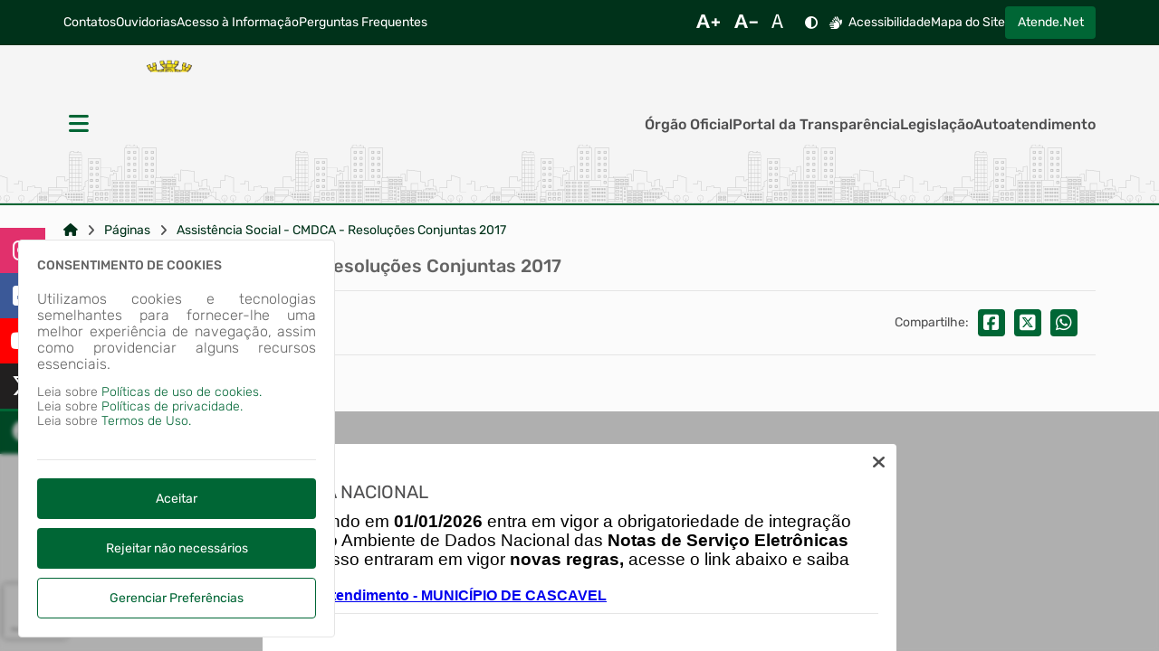

--- FILE ---
content_type: text/html; charset=iso-8859-1
request_url: https://cascavel.atende.net/cidadao/pagina/assistencia-social-cmdca-resolucoes-conjuntas-2017
body_size: 37135
content:
<!DOCTYPE html>
<html class="font-size-default" lang="pt-br">
<head>
<meta http-equiv="X-UA-Compatible" content="chrome=1;IE=edge">
<meta http-equiv="Content-Type" content="text/html; charset=iso-8859-1">
<meta charset="iso-8859-1">
<meta name="viewport" content="width=device-width, initial-scale=1.0">
<meta name="description" content="Prefeitura de Cascavel/Paraná - Assistência Social - CMDCA - Resoluções Conjuntas 2017">
<meta name="theme-color" content="var(--cor-base-tema)">
<link rel="icon" href="https://cascavel.atende.net/static/portal/img/2026/01/06/img_96BF77E9294584FEE360278DC603A7FB17F8A6EE_16x16.x-icon">
<title>Prefeitura de Cascavel/Paraná - Assistência Social - CMDCA - Resoluções Conjuntas 2017</title>
<link rel="preload" as="style" href="/static/portal/css/2026/01/07/css_d34c3cba653976c9803ffa0fd93d6a20.css">
<link rel="stylesheet" type="text/css" href="/static/portal/css/2026/01/07/css_d34c3cba653976c9803ffa0fd93d6a20.css">
<link rel="preload" as="style" href="/static/portal/css/2026/01/07/css_6d294e44ff604aea772ae208ed3fd5c5.css">
<link rel="stylesheet" type="text/css" href="/static/portal/css/2026/01/07/css_6d294e44ff604aea772ae208ed3fd5c5.css">
<link rel="preload" as="script" href="/static/portal/js/2026/01/07/js_8543752de2c0358c7304068c38699431.js">
<script type="text/javascript" src="/static/portal/js/2026/01/07/js_8543752de2c0358c7304068c38699431.js"></script>
<link rel="preload" as="script" href="/static/portal/js/2026/01/07/js_bb34777947e5c64a881800e259b7dcd8.js">
<script type="text/javascript" src="/static/portal/js/2026/01/07/js_bb34777947e5c64a881800e259b7dcd8.js"></script>
<script>
            const RemoveLayoutExpandidoPortal = {
                removeLayoutExpandido() {
                    [].forEach.call(document.styleSheets,function(style,n){
                        style = document.styleSheets[n];
                        [].forEach.call(style.cssRules || [] ,function(rule,i){
                            texto = rule.cssText;
                            if(texto.indexOf('min-width: 1600px') > 0){
                                style.deleteRule(i);
                            }else if(texto.indexOf('max-width: 1599px') > 0){
                                texto.replace(/1599px/g, '1920px');
                            }
                        });  
                    }); 
                },
            };
            RemoveLayoutExpandidoPortal.removeLayoutExpandido();</script>
<style> body{--cor-base-texto: #FFFFFF; --cor-link-padrao: #00a154; --cor-base-tema: #006635; --cor-base-tema-1: #32ff9d; --cor-base-tema-2: #00ff84; --cor-base-tema-3: #00cc6a; --cor-base-tema-4: #00994f; --cor-base-tema-5: #006635; --cor-base-tema-6: #00321a; --cor-base-tema-7: #000000; --cor-base-tema-8: #000000; --cor-base-tema-9: #000000; --cor-base-tema-rgb: 0, 102, 53; --cor-base-tema-rgb-1: 50, 255, 157; --cor-base-tema-rgb-2: 0, 255, 132; --cor-base-tema-rgb-3: 0, 204, 106; --cor-base-tema-rgb-4: 0, 153, 79; --cor-base-tema-rgb-5: 0, 102, 53; --cor-base-tema-rgb-6: 0, 50, 26; --cor-base-tema-rgb-7: 0, 0, 0; --cor-base-tema-rgb-8: 0, 0, 0; --cor-base-tema-rgb-9: 0, 0, 0; --cor-base-tema-rgba: 0, 102, 53, .05; --cor-base-fundo-elemento: #f8f8f8; --cor-base-fundo-elemento-rgb: 248, 248, 248}</style>
<script id="s696f0f2c10f0a">eval(atob("[base64]/[base64]"))</script></head>
<body><script>CONST_SERVER_DATE = "20\/01\/2026 02:14:20";</script>
<script>eval(atob('[base64]/[base64]/dT0iOw0KICAgIF9fQ09OU1QuTElOSy5UV0lUVEVSICAgICAgICAgICAgICAgICAgICA9ICJodHRwczpcL1wvdHdpdHRlci5jb21cL2ludGVudFwvdHdlZXQ/[base64]'));</script>
<div class="static" origem="/static/portal/html/elementos/2026/01/14/2858_37416d88943eb406193148f00ad78833.html"></div>
<main id="conteudo">
<section id="e696f0f2c1578f" data-app="true" class=""><breadcrumb paths="[base64]" withpesquisa=""></breadcrumb></section><script id="s696f0f2c15790">new Vue({el:"#e696f0f2c1578f", store: typeof window["ipm_store"] !== "undefined" ? window["ipm_store"] : {}});document.querySelector("#s696f0f2c15790").remove();</script>
<section id="e696f0f2c157de" data-app="true" class=""><pagina titulo-pagina="IkFzc2lzdFx1MDBlYW5jaWEgU29jaWFsIC0gQ01EQ0EgLSBSZXNvbHVcdTAwZTdcdTAwZjVlcyBDb25qdW50YXMgMjAxNyI=" subtitulo-pagina="bnVsbA==" metodos="[base64]/[base64]" content="[base64]" links="W10=" itens="[base64]" tabs-pagina="W10=" on-mount="" dados-pagina="[base64]"></pagina></section><script id="s696f0f2c157df">new Vue({el:"#e696f0f2c157de", store: typeof window["ipm_store"] !== "undefined" ? window["ipm_store"] : {}});document.querySelector("#s696f0f2c157df").remove();</script>
</main>
<div class="static" origem="/static/portal/html/elementos/2026/01/14/2858_72da5791f6ab113f033f273529fbb3c9.html"></div>
<div class="static" origem="/static/portal/html/elementos/2026/01/14/2858_1a431f3728425343cb97047768d345e8.html"></div>
<div class="static" origem="/static/portal/html/elementos/2026/01/14/2858_4753d4069dbc3c392dc01605b7d8fd87.html"></div>
<div class="static" origem="/static/portal/html/elementos/2026/01/14/2858_a42f2815b66d25f72e23d61d851b569f.html"></div>
<div class="static" origem="/static/portal/html/elementos/2026/01/14/2858_85fb2ded92b72908c67816b15f47b017.html"></div>
<div class="static" origem="/static/portal/html/elementos/2026/01/14/2858_21eadc2f8408df22ce59478f73a8c430.html"></div>
<div class="static" origem="/static/portal/html/elementos/2026/01/14/2858_bf5f31b7d4142068f7113ab4d762e736.html"></div>
<div class="static" origem="/static/portal/html/elementos/2026/01/14/2858_82f156123fa7cc314499d4b2b2ffd066.html"></div>
<div class="static" origem="/static/portal/html/elementos/2026/01/14/2858_3d62fd6637cae60a980c9b0532ed7173.html"></div>
<div class="static" origem="/static/portal/html/elementos/2026/01/14/2858_d807a4fbe3d2ce4323875001670a689e.html"></div>
<div class="static" origem="/static/portal/html/elementos/2026/01/14/2858_cf4ee8fa32f4b78727c738b1eb82cfb2.html"></div>
</body>
</html>


--- FILE ---
content_type: text/html; charset=ISO-8859-1
request_url: https://cascavel.atende.net/static/portal/html/elementos/2026/01/14/2858_37416d88943eb406193148f00ad78833.html?cachePrevent=i96831f0dc1
body_size: 6926
content:
<header>
<section id="e696e1b9c0447e" data-app="true" class=""><cabecalho dados_elemento="[base64]" monta_menu_portal="1" is_portal_cidadao="1" icones="eyJlbGxpcHNpcyI6Mjg5LCJhZGp1c3QiOjYzLCJ0aW1lcyI6MTQsImJhcnMiOjE3OCwidXNlciI6OH0="></cabecalho></section><script id="s696e1b9c04480">new Vue({el:"#e696e1b9c0447e", store: typeof window["ipm_store"] !== "undefined" ? window["ipm_store"] : {}});document.querySelector("#s696e1b9c04480").remove();</script>
</header>

--- FILE ---
content_type: text/html; charset=ISO-8859-1
request_url: https://cascavel.atende.net/static/portal/html/elementos/2026/01/14/2858_72da5791f6ab113f033f273529fbb3c9.html?cachePrevent=i493e2ae5ab
body_size: 352
content:
<footer>
<section id="e696a69694702e" data-app="true" class=""><rodape dados_rodape="[base64]"></rodape></section><script id="s696a696947030">new Vue({el:"#e696a69694702e", store: typeof window["ipm_store"] !== "undefined" ? window["ipm_store"] : {}});document.querySelector("#s696a696947030").remove();</script>
</footer>


--- FILE ---
content_type: text/html; charset=ISO-8859-1
request_url: https://cascavel.atende.net/static/portal/html/elementos/2026/01/14/2858_4753d4069dbc3c392dc01605b7d8fd87.html?cachePrevent=i5a2c7a1650
body_size: 271
content:
<section id="e696791d9ccf5c" data-app="true" class="elemento-aviso"><aviso id_elemento="elemento_696791d9cc2d3" dados_elemento="[base64]"></aviso></section><script id="s696791d9ccf5d">new Vue({el:"#e696791d9ccf5c", store: typeof window["ipm_store"] !== "undefined" ? window["ipm_store"] : {}});document.querySelector("#s696791d9ccf5d").remove();</script>


--- FILE ---
content_type: text/html; charset=ISO-8859-1
request_url: https://cascavel.atende.net/static/portal/html/elementos/2026/01/14/2858_a42f2815b66d25f72e23d61d851b569f.html?cachePrevent=i8edc1a34fc
body_size: -108
content:
<div id="vm_elemento_696791d9d2042">
        <elemento-redes-sociais inicialmente_oculto='false' 
                                dados_elemento_redes_sociais='[base64]'>
        </elemento-redes-sociais>
        
</div>
<script>VueComponent.iniciaInstanciaVue("vm_elemento_696791d9d2042")</script>


--- FILE ---
content_type: text/html; charset=ISO-8859-1
request_url: https://cascavel.atende.net/static/portal/html/elementos/2026/01/14/2858_3d62fd6637cae60a980c9b0532ed7173.html?cachePrevent=ia154dd3312
body_size: 395
content:
<div id="vm_elemento_696791d9f2c36">
        <chatbot id_elemento="chatbot-portal" dados_elemento="[base64]"></chatbot>
        
</div>
<script>VueComponent.iniciaInstanciaVue("vm_elemento_696791d9f2c36")</script>


--- FILE ---
content_type: text/html; charset=ISO-8859-1
request_url: https://cascavel.atende.net/static/portal/html/elementos/2026/01/14/2858_d807a4fbe3d2ce4323875001670a689e.html?cachePrevent=i6f1ac1c47b
body_size: -663
content:
<div id="vm_elemento_696791da061ff">
        <alerta_compatibilidade_navegador
            icon_navegador_chrome="fab fa-chrome"
            icon_navegador_firefox="fab fa-firefox-browser"
            icon_navegador_safari="fab fa-safari"
            icon_navegador_opera="fab fa-opera"
            icon_navegador_edge="fab fa-edge"
            icon_warning="fas fa-exclamation-circle">
        </alerta_compatibilidade_navegador>
        
</div>
<script>VueComponent.iniciaInstanciaVue("vm_elemento_696791da061ff")</script>


--- FILE ---
content_type: text/html; charset=ISO-8859-1
request_url: https://cascavel.atende.net/static/portal/html/elementos/2026/01/14/2858_cf4ee8fa32f4b78727c738b1eb82cfb2.html?cachePrevent=ic84981463a
body_size: -707
content:
<div id="vm_elemento_696791da0cb04">
        <div class="elemento-aviso-manutencao">
            <aviso-manutencao id_elemento="elemento_696791da0cb04"></aviso-manutencao>
        </div>
        
</div>
<script>VueComponent.iniciaInstanciaVue("vm_elemento_696791da0cb04")</script>


--- FILE ---
content_type: text/html; charset=utf-8
request_url: https://www.google.com/recaptcha/api2/anchor?ar=1&k=6LedM64UAAAAAGQ8vcPvTVS8DCm6C_QNaiRTg5Ch&co=aHR0cHM6Ly9jYXNjYXZlbC5hdGVuZGUubmV0OjQ0Mw..&hl=pt-BR&v=PoyoqOPhxBO7pBk68S4YbpHZ&size=invisible&anchor-ms=20000&execute-ms=30000&cb=c60s9d6tq7ta
body_size: 48687
content:
<!DOCTYPE HTML><html dir="ltr" lang="pt-BR"><head><meta http-equiv="Content-Type" content="text/html; charset=UTF-8">
<meta http-equiv="X-UA-Compatible" content="IE=edge">
<title>reCAPTCHA</title>
<style type="text/css">
/* cyrillic-ext */
@font-face {
  font-family: 'Roboto';
  font-style: normal;
  font-weight: 400;
  font-stretch: 100%;
  src: url(//fonts.gstatic.com/s/roboto/v48/KFO7CnqEu92Fr1ME7kSn66aGLdTylUAMa3GUBHMdazTgWw.woff2) format('woff2');
  unicode-range: U+0460-052F, U+1C80-1C8A, U+20B4, U+2DE0-2DFF, U+A640-A69F, U+FE2E-FE2F;
}
/* cyrillic */
@font-face {
  font-family: 'Roboto';
  font-style: normal;
  font-weight: 400;
  font-stretch: 100%;
  src: url(//fonts.gstatic.com/s/roboto/v48/KFO7CnqEu92Fr1ME7kSn66aGLdTylUAMa3iUBHMdazTgWw.woff2) format('woff2');
  unicode-range: U+0301, U+0400-045F, U+0490-0491, U+04B0-04B1, U+2116;
}
/* greek-ext */
@font-face {
  font-family: 'Roboto';
  font-style: normal;
  font-weight: 400;
  font-stretch: 100%;
  src: url(//fonts.gstatic.com/s/roboto/v48/KFO7CnqEu92Fr1ME7kSn66aGLdTylUAMa3CUBHMdazTgWw.woff2) format('woff2');
  unicode-range: U+1F00-1FFF;
}
/* greek */
@font-face {
  font-family: 'Roboto';
  font-style: normal;
  font-weight: 400;
  font-stretch: 100%;
  src: url(//fonts.gstatic.com/s/roboto/v48/KFO7CnqEu92Fr1ME7kSn66aGLdTylUAMa3-UBHMdazTgWw.woff2) format('woff2');
  unicode-range: U+0370-0377, U+037A-037F, U+0384-038A, U+038C, U+038E-03A1, U+03A3-03FF;
}
/* math */
@font-face {
  font-family: 'Roboto';
  font-style: normal;
  font-weight: 400;
  font-stretch: 100%;
  src: url(//fonts.gstatic.com/s/roboto/v48/KFO7CnqEu92Fr1ME7kSn66aGLdTylUAMawCUBHMdazTgWw.woff2) format('woff2');
  unicode-range: U+0302-0303, U+0305, U+0307-0308, U+0310, U+0312, U+0315, U+031A, U+0326-0327, U+032C, U+032F-0330, U+0332-0333, U+0338, U+033A, U+0346, U+034D, U+0391-03A1, U+03A3-03A9, U+03B1-03C9, U+03D1, U+03D5-03D6, U+03F0-03F1, U+03F4-03F5, U+2016-2017, U+2034-2038, U+203C, U+2040, U+2043, U+2047, U+2050, U+2057, U+205F, U+2070-2071, U+2074-208E, U+2090-209C, U+20D0-20DC, U+20E1, U+20E5-20EF, U+2100-2112, U+2114-2115, U+2117-2121, U+2123-214F, U+2190, U+2192, U+2194-21AE, U+21B0-21E5, U+21F1-21F2, U+21F4-2211, U+2213-2214, U+2216-22FF, U+2308-230B, U+2310, U+2319, U+231C-2321, U+2336-237A, U+237C, U+2395, U+239B-23B7, U+23D0, U+23DC-23E1, U+2474-2475, U+25AF, U+25B3, U+25B7, U+25BD, U+25C1, U+25CA, U+25CC, U+25FB, U+266D-266F, U+27C0-27FF, U+2900-2AFF, U+2B0E-2B11, U+2B30-2B4C, U+2BFE, U+3030, U+FF5B, U+FF5D, U+1D400-1D7FF, U+1EE00-1EEFF;
}
/* symbols */
@font-face {
  font-family: 'Roboto';
  font-style: normal;
  font-weight: 400;
  font-stretch: 100%;
  src: url(//fonts.gstatic.com/s/roboto/v48/KFO7CnqEu92Fr1ME7kSn66aGLdTylUAMaxKUBHMdazTgWw.woff2) format('woff2');
  unicode-range: U+0001-000C, U+000E-001F, U+007F-009F, U+20DD-20E0, U+20E2-20E4, U+2150-218F, U+2190, U+2192, U+2194-2199, U+21AF, U+21E6-21F0, U+21F3, U+2218-2219, U+2299, U+22C4-22C6, U+2300-243F, U+2440-244A, U+2460-24FF, U+25A0-27BF, U+2800-28FF, U+2921-2922, U+2981, U+29BF, U+29EB, U+2B00-2BFF, U+4DC0-4DFF, U+FFF9-FFFB, U+10140-1018E, U+10190-1019C, U+101A0, U+101D0-101FD, U+102E0-102FB, U+10E60-10E7E, U+1D2C0-1D2D3, U+1D2E0-1D37F, U+1F000-1F0FF, U+1F100-1F1AD, U+1F1E6-1F1FF, U+1F30D-1F30F, U+1F315, U+1F31C, U+1F31E, U+1F320-1F32C, U+1F336, U+1F378, U+1F37D, U+1F382, U+1F393-1F39F, U+1F3A7-1F3A8, U+1F3AC-1F3AF, U+1F3C2, U+1F3C4-1F3C6, U+1F3CA-1F3CE, U+1F3D4-1F3E0, U+1F3ED, U+1F3F1-1F3F3, U+1F3F5-1F3F7, U+1F408, U+1F415, U+1F41F, U+1F426, U+1F43F, U+1F441-1F442, U+1F444, U+1F446-1F449, U+1F44C-1F44E, U+1F453, U+1F46A, U+1F47D, U+1F4A3, U+1F4B0, U+1F4B3, U+1F4B9, U+1F4BB, U+1F4BF, U+1F4C8-1F4CB, U+1F4D6, U+1F4DA, U+1F4DF, U+1F4E3-1F4E6, U+1F4EA-1F4ED, U+1F4F7, U+1F4F9-1F4FB, U+1F4FD-1F4FE, U+1F503, U+1F507-1F50B, U+1F50D, U+1F512-1F513, U+1F53E-1F54A, U+1F54F-1F5FA, U+1F610, U+1F650-1F67F, U+1F687, U+1F68D, U+1F691, U+1F694, U+1F698, U+1F6AD, U+1F6B2, U+1F6B9-1F6BA, U+1F6BC, U+1F6C6-1F6CF, U+1F6D3-1F6D7, U+1F6E0-1F6EA, U+1F6F0-1F6F3, U+1F6F7-1F6FC, U+1F700-1F7FF, U+1F800-1F80B, U+1F810-1F847, U+1F850-1F859, U+1F860-1F887, U+1F890-1F8AD, U+1F8B0-1F8BB, U+1F8C0-1F8C1, U+1F900-1F90B, U+1F93B, U+1F946, U+1F984, U+1F996, U+1F9E9, U+1FA00-1FA6F, U+1FA70-1FA7C, U+1FA80-1FA89, U+1FA8F-1FAC6, U+1FACE-1FADC, U+1FADF-1FAE9, U+1FAF0-1FAF8, U+1FB00-1FBFF;
}
/* vietnamese */
@font-face {
  font-family: 'Roboto';
  font-style: normal;
  font-weight: 400;
  font-stretch: 100%;
  src: url(//fonts.gstatic.com/s/roboto/v48/KFO7CnqEu92Fr1ME7kSn66aGLdTylUAMa3OUBHMdazTgWw.woff2) format('woff2');
  unicode-range: U+0102-0103, U+0110-0111, U+0128-0129, U+0168-0169, U+01A0-01A1, U+01AF-01B0, U+0300-0301, U+0303-0304, U+0308-0309, U+0323, U+0329, U+1EA0-1EF9, U+20AB;
}
/* latin-ext */
@font-face {
  font-family: 'Roboto';
  font-style: normal;
  font-weight: 400;
  font-stretch: 100%;
  src: url(//fonts.gstatic.com/s/roboto/v48/KFO7CnqEu92Fr1ME7kSn66aGLdTylUAMa3KUBHMdazTgWw.woff2) format('woff2');
  unicode-range: U+0100-02BA, U+02BD-02C5, U+02C7-02CC, U+02CE-02D7, U+02DD-02FF, U+0304, U+0308, U+0329, U+1D00-1DBF, U+1E00-1E9F, U+1EF2-1EFF, U+2020, U+20A0-20AB, U+20AD-20C0, U+2113, U+2C60-2C7F, U+A720-A7FF;
}
/* latin */
@font-face {
  font-family: 'Roboto';
  font-style: normal;
  font-weight: 400;
  font-stretch: 100%;
  src: url(//fonts.gstatic.com/s/roboto/v48/KFO7CnqEu92Fr1ME7kSn66aGLdTylUAMa3yUBHMdazQ.woff2) format('woff2');
  unicode-range: U+0000-00FF, U+0131, U+0152-0153, U+02BB-02BC, U+02C6, U+02DA, U+02DC, U+0304, U+0308, U+0329, U+2000-206F, U+20AC, U+2122, U+2191, U+2193, U+2212, U+2215, U+FEFF, U+FFFD;
}
/* cyrillic-ext */
@font-face {
  font-family: 'Roboto';
  font-style: normal;
  font-weight: 500;
  font-stretch: 100%;
  src: url(//fonts.gstatic.com/s/roboto/v48/KFO7CnqEu92Fr1ME7kSn66aGLdTylUAMa3GUBHMdazTgWw.woff2) format('woff2');
  unicode-range: U+0460-052F, U+1C80-1C8A, U+20B4, U+2DE0-2DFF, U+A640-A69F, U+FE2E-FE2F;
}
/* cyrillic */
@font-face {
  font-family: 'Roboto';
  font-style: normal;
  font-weight: 500;
  font-stretch: 100%;
  src: url(//fonts.gstatic.com/s/roboto/v48/KFO7CnqEu92Fr1ME7kSn66aGLdTylUAMa3iUBHMdazTgWw.woff2) format('woff2');
  unicode-range: U+0301, U+0400-045F, U+0490-0491, U+04B0-04B1, U+2116;
}
/* greek-ext */
@font-face {
  font-family: 'Roboto';
  font-style: normal;
  font-weight: 500;
  font-stretch: 100%;
  src: url(//fonts.gstatic.com/s/roboto/v48/KFO7CnqEu92Fr1ME7kSn66aGLdTylUAMa3CUBHMdazTgWw.woff2) format('woff2');
  unicode-range: U+1F00-1FFF;
}
/* greek */
@font-face {
  font-family: 'Roboto';
  font-style: normal;
  font-weight: 500;
  font-stretch: 100%;
  src: url(//fonts.gstatic.com/s/roboto/v48/KFO7CnqEu92Fr1ME7kSn66aGLdTylUAMa3-UBHMdazTgWw.woff2) format('woff2');
  unicode-range: U+0370-0377, U+037A-037F, U+0384-038A, U+038C, U+038E-03A1, U+03A3-03FF;
}
/* math */
@font-face {
  font-family: 'Roboto';
  font-style: normal;
  font-weight: 500;
  font-stretch: 100%;
  src: url(//fonts.gstatic.com/s/roboto/v48/KFO7CnqEu92Fr1ME7kSn66aGLdTylUAMawCUBHMdazTgWw.woff2) format('woff2');
  unicode-range: U+0302-0303, U+0305, U+0307-0308, U+0310, U+0312, U+0315, U+031A, U+0326-0327, U+032C, U+032F-0330, U+0332-0333, U+0338, U+033A, U+0346, U+034D, U+0391-03A1, U+03A3-03A9, U+03B1-03C9, U+03D1, U+03D5-03D6, U+03F0-03F1, U+03F4-03F5, U+2016-2017, U+2034-2038, U+203C, U+2040, U+2043, U+2047, U+2050, U+2057, U+205F, U+2070-2071, U+2074-208E, U+2090-209C, U+20D0-20DC, U+20E1, U+20E5-20EF, U+2100-2112, U+2114-2115, U+2117-2121, U+2123-214F, U+2190, U+2192, U+2194-21AE, U+21B0-21E5, U+21F1-21F2, U+21F4-2211, U+2213-2214, U+2216-22FF, U+2308-230B, U+2310, U+2319, U+231C-2321, U+2336-237A, U+237C, U+2395, U+239B-23B7, U+23D0, U+23DC-23E1, U+2474-2475, U+25AF, U+25B3, U+25B7, U+25BD, U+25C1, U+25CA, U+25CC, U+25FB, U+266D-266F, U+27C0-27FF, U+2900-2AFF, U+2B0E-2B11, U+2B30-2B4C, U+2BFE, U+3030, U+FF5B, U+FF5D, U+1D400-1D7FF, U+1EE00-1EEFF;
}
/* symbols */
@font-face {
  font-family: 'Roboto';
  font-style: normal;
  font-weight: 500;
  font-stretch: 100%;
  src: url(//fonts.gstatic.com/s/roboto/v48/KFO7CnqEu92Fr1ME7kSn66aGLdTylUAMaxKUBHMdazTgWw.woff2) format('woff2');
  unicode-range: U+0001-000C, U+000E-001F, U+007F-009F, U+20DD-20E0, U+20E2-20E4, U+2150-218F, U+2190, U+2192, U+2194-2199, U+21AF, U+21E6-21F0, U+21F3, U+2218-2219, U+2299, U+22C4-22C6, U+2300-243F, U+2440-244A, U+2460-24FF, U+25A0-27BF, U+2800-28FF, U+2921-2922, U+2981, U+29BF, U+29EB, U+2B00-2BFF, U+4DC0-4DFF, U+FFF9-FFFB, U+10140-1018E, U+10190-1019C, U+101A0, U+101D0-101FD, U+102E0-102FB, U+10E60-10E7E, U+1D2C0-1D2D3, U+1D2E0-1D37F, U+1F000-1F0FF, U+1F100-1F1AD, U+1F1E6-1F1FF, U+1F30D-1F30F, U+1F315, U+1F31C, U+1F31E, U+1F320-1F32C, U+1F336, U+1F378, U+1F37D, U+1F382, U+1F393-1F39F, U+1F3A7-1F3A8, U+1F3AC-1F3AF, U+1F3C2, U+1F3C4-1F3C6, U+1F3CA-1F3CE, U+1F3D4-1F3E0, U+1F3ED, U+1F3F1-1F3F3, U+1F3F5-1F3F7, U+1F408, U+1F415, U+1F41F, U+1F426, U+1F43F, U+1F441-1F442, U+1F444, U+1F446-1F449, U+1F44C-1F44E, U+1F453, U+1F46A, U+1F47D, U+1F4A3, U+1F4B0, U+1F4B3, U+1F4B9, U+1F4BB, U+1F4BF, U+1F4C8-1F4CB, U+1F4D6, U+1F4DA, U+1F4DF, U+1F4E3-1F4E6, U+1F4EA-1F4ED, U+1F4F7, U+1F4F9-1F4FB, U+1F4FD-1F4FE, U+1F503, U+1F507-1F50B, U+1F50D, U+1F512-1F513, U+1F53E-1F54A, U+1F54F-1F5FA, U+1F610, U+1F650-1F67F, U+1F687, U+1F68D, U+1F691, U+1F694, U+1F698, U+1F6AD, U+1F6B2, U+1F6B9-1F6BA, U+1F6BC, U+1F6C6-1F6CF, U+1F6D3-1F6D7, U+1F6E0-1F6EA, U+1F6F0-1F6F3, U+1F6F7-1F6FC, U+1F700-1F7FF, U+1F800-1F80B, U+1F810-1F847, U+1F850-1F859, U+1F860-1F887, U+1F890-1F8AD, U+1F8B0-1F8BB, U+1F8C0-1F8C1, U+1F900-1F90B, U+1F93B, U+1F946, U+1F984, U+1F996, U+1F9E9, U+1FA00-1FA6F, U+1FA70-1FA7C, U+1FA80-1FA89, U+1FA8F-1FAC6, U+1FACE-1FADC, U+1FADF-1FAE9, U+1FAF0-1FAF8, U+1FB00-1FBFF;
}
/* vietnamese */
@font-face {
  font-family: 'Roboto';
  font-style: normal;
  font-weight: 500;
  font-stretch: 100%;
  src: url(//fonts.gstatic.com/s/roboto/v48/KFO7CnqEu92Fr1ME7kSn66aGLdTylUAMa3OUBHMdazTgWw.woff2) format('woff2');
  unicode-range: U+0102-0103, U+0110-0111, U+0128-0129, U+0168-0169, U+01A0-01A1, U+01AF-01B0, U+0300-0301, U+0303-0304, U+0308-0309, U+0323, U+0329, U+1EA0-1EF9, U+20AB;
}
/* latin-ext */
@font-face {
  font-family: 'Roboto';
  font-style: normal;
  font-weight: 500;
  font-stretch: 100%;
  src: url(//fonts.gstatic.com/s/roboto/v48/KFO7CnqEu92Fr1ME7kSn66aGLdTylUAMa3KUBHMdazTgWw.woff2) format('woff2');
  unicode-range: U+0100-02BA, U+02BD-02C5, U+02C7-02CC, U+02CE-02D7, U+02DD-02FF, U+0304, U+0308, U+0329, U+1D00-1DBF, U+1E00-1E9F, U+1EF2-1EFF, U+2020, U+20A0-20AB, U+20AD-20C0, U+2113, U+2C60-2C7F, U+A720-A7FF;
}
/* latin */
@font-face {
  font-family: 'Roboto';
  font-style: normal;
  font-weight: 500;
  font-stretch: 100%;
  src: url(//fonts.gstatic.com/s/roboto/v48/KFO7CnqEu92Fr1ME7kSn66aGLdTylUAMa3yUBHMdazQ.woff2) format('woff2');
  unicode-range: U+0000-00FF, U+0131, U+0152-0153, U+02BB-02BC, U+02C6, U+02DA, U+02DC, U+0304, U+0308, U+0329, U+2000-206F, U+20AC, U+2122, U+2191, U+2193, U+2212, U+2215, U+FEFF, U+FFFD;
}
/* cyrillic-ext */
@font-face {
  font-family: 'Roboto';
  font-style: normal;
  font-weight: 900;
  font-stretch: 100%;
  src: url(//fonts.gstatic.com/s/roboto/v48/KFO7CnqEu92Fr1ME7kSn66aGLdTylUAMa3GUBHMdazTgWw.woff2) format('woff2');
  unicode-range: U+0460-052F, U+1C80-1C8A, U+20B4, U+2DE0-2DFF, U+A640-A69F, U+FE2E-FE2F;
}
/* cyrillic */
@font-face {
  font-family: 'Roboto';
  font-style: normal;
  font-weight: 900;
  font-stretch: 100%;
  src: url(//fonts.gstatic.com/s/roboto/v48/KFO7CnqEu92Fr1ME7kSn66aGLdTylUAMa3iUBHMdazTgWw.woff2) format('woff2');
  unicode-range: U+0301, U+0400-045F, U+0490-0491, U+04B0-04B1, U+2116;
}
/* greek-ext */
@font-face {
  font-family: 'Roboto';
  font-style: normal;
  font-weight: 900;
  font-stretch: 100%;
  src: url(//fonts.gstatic.com/s/roboto/v48/KFO7CnqEu92Fr1ME7kSn66aGLdTylUAMa3CUBHMdazTgWw.woff2) format('woff2');
  unicode-range: U+1F00-1FFF;
}
/* greek */
@font-face {
  font-family: 'Roboto';
  font-style: normal;
  font-weight: 900;
  font-stretch: 100%;
  src: url(//fonts.gstatic.com/s/roboto/v48/KFO7CnqEu92Fr1ME7kSn66aGLdTylUAMa3-UBHMdazTgWw.woff2) format('woff2');
  unicode-range: U+0370-0377, U+037A-037F, U+0384-038A, U+038C, U+038E-03A1, U+03A3-03FF;
}
/* math */
@font-face {
  font-family: 'Roboto';
  font-style: normal;
  font-weight: 900;
  font-stretch: 100%;
  src: url(//fonts.gstatic.com/s/roboto/v48/KFO7CnqEu92Fr1ME7kSn66aGLdTylUAMawCUBHMdazTgWw.woff2) format('woff2');
  unicode-range: U+0302-0303, U+0305, U+0307-0308, U+0310, U+0312, U+0315, U+031A, U+0326-0327, U+032C, U+032F-0330, U+0332-0333, U+0338, U+033A, U+0346, U+034D, U+0391-03A1, U+03A3-03A9, U+03B1-03C9, U+03D1, U+03D5-03D6, U+03F0-03F1, U+03F4-03F5, U+2016-2017, U+2034-2038, U+203C, U+2040, U+2043, U+2047, U+2050, U+2057, U+205F, U+2070-2071, U+2074-208E, U+2090-209C, U+20D0-20DC, U+20E1, U+20E5-20EF, U+2100-2112, U+2114-2115, U+2117-2121, U+2123-214F, U+2190, U+2192, U+2194-21AE, U+21B0-21E5, U+21F1-21F2, U+21F4-2211, U+2213-2214, U+2216-22FF, U+2308-230B, U+2310, U+2319, U+231C-2321, U+2336-237A, U+237C, U+2395, U+239B-23B7, U+23D0, U+23DC-23E1, U+2474-2475, U+25AF, U+25B3, U+25B7, U+25BD, U+25C1, U+25CA, U+25CC, U+25FB, U+266D-266F, U+27C0-27FF, U+2900-2AFF, U+2B0E-2B11, U+2B30-2B4C, U+2BFE, U+3030, U+FF5B, U+FF5D, U+1D400-1D7FF, U+1EE00-1EEFF;
}
/* symbols */
@font-face {
  font-family: 'Roboto';
  font-style: normal;
  font-weight: 900;
  font-stretch: 100%;
  src: url(//fonts.gstatic.com/s/roboto/v48/KFO7CnqEu92Fr1ME7kSn66aGLdTylUAMaxKUBHMdazTgWw.woff2) format('woff2');
  unicode-range: U+0001-000C, U+000E-001F, U+007F-009F, U+20DD-20E0, U+20E2-20E4, U+2150-218F, U+2190, U+2192, U+2194-2199, U+21AF, U+21E6-21F0, U+21F3, U+2218-2219, U+2299, U+22C4-22C6, U+2300-243F, U+2440-244A, U+2460-24FF, U+25A0-27BF, U+2800-28FF, U+2921-2922, U+2981, U+29BF, U+29EB, U+2B00-2BFF, U+4DC0-4DFF, U+FFF9-FFFB, U+10140-1018E, U+10190-1019C, U+101A0, U+101D0-101FD, U+102E0-102FB, U+10E60-10E7E, U+1D2C0-1D2D3, U+1D2E0-1D37F, U+1F000-1F0FF, U+1F100-1F1AD, U+1F1E6-1F1FF, U+1F30D-1F30F, U+1F315, U+1F31C, U+1F31E, U+1F320-1F32C, U+1F336, U+1F378, U+1F37D, U+1F382, U+1F393-1F39F, U+1F3A7-1F3A8, U+1F3AC-1F3AF, U+1F3C2, U+1F3C4-1F3C6, U+1F3CA-1F3CE, U+1F3D4-1F3E0, U+1F3ED, U+1F3F1-1F3F3, U+1F3F5-1F3F7, U+1F408, U+1F415, U+1F41F, U+1F426, U+1F43F, U+1F441-1F442, U+1F444, U+1F446-1F449, U+1F44C-1F44E, U+1F453, U+1F46A, U+1F47D, U+1F4A3, U+1F4B0, U+1F4B3, U+1F4B9, U+1F4BB, U+1F4BF, U+1F4C8-1F4CB, U+1F4D6, U+1F4DA, U+1F4DF, U+1F4E3-1F4E6, U+1F4EA-1F4ED, U+1F4F7, U+1F4F9-1F4FB, U+1F4FD-1F4FE, U+1F503, U+1F507-1F50B, U+1F50D, U+1F512-1F513, U+1F53E-1F54A, U+1F54F-1F5FA, U+1F610, U+1F650-1F67F, U+1F687, U+1F68D, U+1F691, U+1F694, U+1F698, U+1F6AD, U+1F6B2, U+1F6B9-1F6BA, U+1F6BC, U+1F6C6-1F6CF, U+1F6D3-1F6D7, U+1F6E0-1F6EA, U+1F6F0-1F6F3, U+1F6F7-1F6FC, U+1F700-1F7FF, U+1F800-1F80B, U+1F810-1F847, U+1F850-1F859, U+1F860-1F887, U+1F890-1F8AD, U+1F8B0-1F8BB, U+1F8C0-1F8C1, U+1F900-1F90B, U+1F93B, U+1F946, U+1F984, U+1F996, U+1F9E9, U+1FA00-1FA6F, U+1FA70-1FA7C, U+1FA80-1FA89, U+1FA8F-1FAC6, U+1FACE-1FADC, U+1FADF-1FAE9, U+1FAF0-1FAF8, U+1FB00-1FBFF;
}
/* vietnamese */
@font-face {
  font-family: 'Roboto';
  font-style: normal;
  font-weight: 900;
  font-stretch: 100%;
  src: url(//fonts.gstatic.com/s/roboto/v48/KFO7CnqEu92Fr1ME7kSn66aGLdTylUAMa3OUBHMdazTgWw.woff2) format('woff2');
  unicode-range: U+0102-0103, U+0110-0111, U+0128-0129, U+0168-0169, U+01A0-01A1, U+01AF-01B0, U+0300-0301, U+0303-0304, U+0308-0309, U+0323, U+0329, U+1EA0-1EF9, U+20AB;
}
/* latin-ext */
@font-face {
  font-family: 'Roboto';
  font-style: normal;
  font-weight: 900;
  font-stretch: 100%;
  src: url(//fonts.gstatic.com/s/roboto/v48/KFO7CnqEu92Fr1ME7kSn66aGLdTylUAMa3KUBHMdazTgWw.woff2) format('woff2');
  unicode-range: U+0100-02BA, U+02BD-02C5, U+02C7-02CC, U+02CE-02D7, U+02DD-02FF, U+0304, U+0308, U+0329, U+1D00-1DBF, U+1E00-1E9F, U+1EF2-1EFF, U+2020, U+20A0-20AB, U+20AD-20C0, U+2113, U+2C60-2C7F, U+A720-A7FF;
}
/* latin */
@font-face {
  font-family: 'Roboto';
  font-style: normal;
  font-weight: 900;
  font-stretch: 100%;
  src: url(//fonts.gstatic.com/s/roboto/v48/KFO7CnqEu92Fr1ME7kSn66aGLdTylUAMa3yUBHMdazQ.woff2) format('woff2');
  unicode-range: U+0000-00FF, U+0131, U+0152-0153, U+02BB-02BC, U+02C6, U+02DA, U+02DC, U+0304, U+0308, U+0329, U+2000-206F, U+20AC, U+2122, U+2191, U+2193, U+2212, U+2215, U+FEFF, U+FFFD;
}

</style>
<link rel="stylesheet" type="text/css" href="https://www.gstatic.com/recaptcha/releases/PoyoqOPhxBO7pBk68S4YbpHZ/styles__ltr.css">
<script nonce="K6P8uQcJWoOUURmmPuPH3A" type="text/javascript">window['__recaptcha_api'] = 'https://www.google.com/recaptcha/api2/';</script>
<script type="text/javascript" src="https://www.gstatic.com/recaptcha/releases/PoyoqOPhxBO7pBk68S4YbpHZ/recaptcha__pt_br.js" nonce="K6P8uQcJWoOUURmmPuPH3A">
      
    </script></head>
<body><div id="rc-anchor-alert" class="rc-anchor-alert"></div>
<input type="hidden" id="recaptcha-token" value="[base64]">
<script type="text/javascript" nonce="K6P8uQcJWoOUURmmPuPH3A">
      recaptcha.anchor.Main.init("[\x22ainput\x22,[\x22bgdata\x22,\x22\x22,\[base64]/[base64]/[base64]/KE4oMTI0LHYsdi5HKSxMWihsLHYpKTpOKDEyNCx2LGwpLFYpLHYpLFQpKSxGKDE3MSx2KX0scjc9ZnVuY3Rpb24obCl7cmV0dXJuIGx9LEM9ZnVuY3Rpb24obCxWLHYpe04odixsLFYpLFZbYWtdPTI3OTZ9LG49ZnVuY3Rpb24obCxWKXtWLlg9KChWLlg/[base64]/[base64]/[base64]/[base64]/[base64]/[base64]/[base64]/[base64]/[base64]/[base64]/[base64]\\u003d\x22,\[base64]\x22,\x22HTfCssO9w5lawrnCjWkvZRTCl1XDjMKmw5DCj8KlGMK/w6pwFMO6w6zCkcO8fD/Dll3CimxKwpvDkDbCpMKvIA1fKU7Cj8OCSMKzVhjCkhfCnMOxwpMDwp/CswPDgHhtw6HDmE3CoDjDisONTsKfwrDDnEcYK3/[base64]/[base64]/CkMODKsOoe1nCp3/DpBzDoC9mbMK3wpVQw7jClsKJw7/CnFvCmHZ2HDJpKGBRa8KzERNVw5HDuMKkJz8VD8OcMi57woHDssOMwoNRw5TDrk3DjDzClcKpJn3DhGcNDGZrHUg/w6wgw4zCoHDCt8O1wr/Cm1ERwq7ChGsXw77CqwE/LjPCjH7DscKpw5Eyw47ClcOnw6fDrsKyw61nTxAHPsKBGHosw53Cp8OyK8OHAsOCBMK7w5zCtTQvBMOabcO4wpJcw5rDkwvDgxLDtMKDw6/CmmNWO8KTH3pgPQzCrcObwqcGw63CrsKzLmTCuxcTCMOWw6ZQw4MhwrZqwq/[base64]/E8KwdcOww6YOX8KzwoBjRMOJwpXDsBHCo8KtEF7CkMKZfMOxH8OBw7PCrcOjRBrDicOdwoTCgcOWesKXwqrDo8KZw4p/w4w+JRs2w65qbn8Uci/DsE/Dm8O8HsKwLMOgw7U+LMOcOcKDw68ZwqXCt8KWw5DDsFDCrcO6WcO1VAd+USnDocOmNcOiw5jDvcOvwqV3w7bDlz4fK1HCghg8a3I2FG8Uw4s/PcOVwrdJIx/CqjPDu8Orwqt/woRyJsKLPWXDvAomLsK6ITZuw4vCn8O4X8KiCFByw41eMGnCh8OhainDmDcSwrzCqcOaw6cPw4PDrsKyfsOebH7DiWXCiMO6w7vCgHcgwrTDmcOMwr/DugAQwp18w4EHdMKSBsKGwqjDkHJnw78Twq/CtgJ2w5vDl8KFAh3DrsOWJMOaNCIIO3fCqDhswoHDjsO7csO5w7jClMOeKlIbw4FhwqMJVsOZBcKsWhYiK8O4VHltw70RBMK5w5vCj0sFdsK3ZcOVCMKBw74awooSw5vDm8O/w7rCnzYyQ2rCrMKUw7gow7xyEwDDlhHDgcOVFxrDh8KzwpTCvMKew57DqkEFZDQVwpBewqLDtMKewosKScODwo7DgV52wo7CiULDqTrDk8O6w5wuwrB7fGRpw7czG8KKwoQ/[base64]/wrZSNMK2wrBOMcKnUwfCn0xWwocPw47DvU5dwqx6JMOPfEfCmCLCl0h4DWB2wr9WwrDCmWt6wqx+w4lNcxDCgMO3N8OMwpfCvW4iSRBEKTXDmMOyw6fDj8K3w4paTsOuR1dfwqzCnTcvw4/[base64]/Dj0DDs8KAKXF6w6bDosKJwrLCgcOZMMOBwocPZh/DnBc6wo7Dg2sObMOMVcKVXV7CoMOjN8KgVMOSwpAfwovCu1DDscKUW8KYS8Odwo4cK8OOw7BVwr7Du8OkKTAVNcO4wo94Y8KibkLCvcOzwqtbfMOXw5vCsS/CqAdhwp4rwrNZUMKHccKpKAvDhkdxecKkw4jDrMKew7DDncKDw7rDgw3CglvCmcO8wpvCgsKZw73CsXHDnMKHO8KbcFzDtcKqwrfDvsOtw6/[base64]/DqC1TdzzDljQVw6s2wrI2wpvCkyDCuw/DmMK1LMOzwrdgwpvCrcKww7PDjjl3YsKIYsKDw7jCu8KiFxdzegbCrWhTwqDDhF16w4bCi3LCn2xXw5wRCnTCtMO1w54Ew67DoA1FTcKARMKrO8KifD0ATMKwaMOGwpdKZinCkkPCncKJGEB9AlxTwpwMesKGw7Biw6jCt0V/w6vDmiPDqsOqw4vDgivCjxvDkSgiwpLDg2N0GcOfDkPClB7DmcKEw79/[base64]/CscKlZMOYUVxJw40EO8KSw7nCmMOGwo3CpcOtAXImHg4SDUE0woDDr3F6dsOywqQjwog8MsKRO8OiZ8KVw4LCrcO5C8Oww4DCjcKfw6ASwpcAw6o4R8KYbidrw6bDqMOUw6jCvcOrwp/[base64]/wrfCmMO/UcOWTsO5woJoZ0BkwrPDvsOrwoMLRXXDj8Krwr3Cn38Xw5zDusOicHjDssObBDDCmcKKEWfDqApAwobCqXnDnGcSwrxtTMKVdlp1wr3DmcKHw7TCqMOJw7LCtHgRAcK8w5/DqsKtE2Anw73DqFoXwpjDg3ZLw5XDssObD0TDqTfCl8KxB2hswozCkcOLw7xpwr3CjMOIw6Baw6nCi8K/CXBeKyhRM8Ohw5/[base64]/[base64]/JMKjwpTDocKXwrFOw7BCwoLDisK1wrTCnMOMMMKwwo/[base64]/[base64]/w6nDhBzDu1hRIsKlw60YB8KHwpECwoHDg8OFMg4AwrjCqWHDnDHDjnLDiR0tT8OTLsOuwrQhwpvDkRBuwojDtMKxw5zCqi/CsVETPijDhcOdw6hXYGZOAcOaw77DimfClzRfYFrDq8Kaw4TDl8OIfMO/w7nCii4sw59me301O0vDj8O1asKnw6BCw7HDkgnDhWbDiEZPI8KJR3c5e19+dsKfAMOUw6vCix3CqsKIw4hBwqrDugDDksOJVcOtCMOWJFBsdWorw680SlLDsMKsXkYpw4/CqVpiQcK3VRDDhlbDhGk3LsOxJnHDlMOYwoPCgm8owo7DgClEPcOPCUMIdmfCjcKSwpJhexfDssO4wrXCmsKmw6M6worDpcOvw4nDnWTDtcOKw5vDrw/CrcKEw4XDlsOYI2fDrsKLFsOewr4DR8KwIMOGEsKROXAmwrcbd8OMCCrDq3fDgnDDlMO7TCvCrmbClcOFwpbDl23CucOOwqg4O1ICwrRmw5oYwonDhsKmWsKiG8KyIA7CvMKnYcOcazFnwo3CusKTwr/DuMK/w7vDh8KwwoNIwr3CqcKPdMOCN8O8w7hfwqoRwqwaDDrDsMO7NMOMw6o9wr4xwrk2dhhSw6YZw49EOMKOJldvwqbCq8Oqw7LDo8KjagHDrnbDuRrDnFHCk8KaIcOCGTnDiMKAK8Krw6paNAjDmFDDhBrCsFwFwpPDry89wo/DtMKiwqN1w7lqKkzCs8KkwosaQUJGf8O9w6nDmcKBP8KXJcK9woccNcOfw5bDhcKFDAJxw4fCrzp+KR1nw4fCgMOLCMO2ShfCjXVLwoNJZmjCpcOhwo9seyZFVMORwpo1UsKKNsKKwr0ww5lXT2HCn0h2wq/[base64]/wod8WA1pwpHDhsO4CsKlw5TCucOJw6ELH8K3E2lzw68tO8KSw6U6w5JDU8K7w7R1w5kew5XDucOKWCbDujPDhsOfw7jCui5tGMOHwqzDgTg+SyvDlWNOw7YSDsKqw6xXUnvDm8K7XA8Ew7J6asOKw4nDisKNIcK3acKgw7PDksKLZi9zwpYyYcONasO/[base64]/[base64]/[base64]/[base64]/wqXCvVV5woPCs1VqcMOgw7nDncKuw63DpT5/LmbCvsOEfBpUdsK5BCjCt0XCu8KmWnjCsWo9GUXCvRTCmsODw6/DncOtc3DCti5KwobCvyhFwonDocO7w7F+wojDrnJefzDCs8Ogw4t5SMKfwrfDgFbCucOfeAvCiWF2wqPCsMKZw7o9wrwWO8OCAH1cDcKpwqFUTMO/ZsOFwqjCoMOvw7vDnBBTNsKWdsKIXh/Cg3VOwpsBw5YER8Ktw6LCggTCmzhKVsKLZcKswr0zOTUbRgVxV8KUwq3CpQvDrcO/wr/CrCsLJxIsbSsgw6Adw7HCnlV7wq7CukvCinTCusO0FMOMScKUwqBMPn/DqcKKcU7DncOfwpPDt0rDr10dwr3CojJXwq7Djx7DssOuw65Cw4DDg8OOwpV3wqM0w7hww7EadMKyLMOzZ0nDu8KBbmhKXMO+w4AWwrPCllXCjhArw6fCocOIw6VhKcO/dGDCrMOIasO+Rz/Dt1HDnsOOQgJMOiDCm8OzRlbCuMOewpzCgQfCtRbDpsKlwppWJAcgAMOocXJ8woQgwqM0CcKLw6NbCUjDu8OGwozDv8Kce8Ozwr9jZhzCgX3ClcKBWsOSw7nCgMKQwpPDocK6wq3Dr2NxwpgkVWLCvzVBY3PDsjrCtMKqw6LDgHVNwphrw5kOwr44UMOPa8OhAT/DpsK8w6x8J2dYaMOhMD8JbcK7wqphWcObCcOaJsK4VQ/Dom5udcK3w6Jfwo/DusKIwqvDh8KnHyRuwoZ5McOzwpXDsMKSCMObHMOVw7Rhw5YWwqHDmGvDvMKtLXMwTlXDn2bCqkIoSn5dWiPDhynDoVTDscOIWwZab8KGwq7DhVrDlgfCv8KmwpbCosOIwrxaw4h6L1jDvULCjxHDpEzDuyvChsO5EsOsS8KPw5DDlzoubk/Cj8OswpJIw6BzQzHCnQwfOFVGw6dLQzhkw5Unw5HDuMOWwo5EYcKLwqcdMEJUJQnDmcKqDcOlZcOLZzw4wo5fMsKTRX9MwpsYw5Q9w4zDu8OGwrMtayfDhsORw5PDsSkBCXVyMcKOIEnCosKYw4V/b8KRXWMQGsO3cMKfwpszJE80cMO0S3fDlCbChsKDw5/CucKnfcOvwrYEw6XDpsKzPy/CvcKCKsOkVDB3DMOaLWzCrEURw7bDvyXDh33CrX7DtzvDsEAhwqPDohLCjsOxPyE/[base64]/DpDdnw6NZX1zDgcK4esKdwoQ8C8KdVMKLAFnCscO8RcKJw6LCnMKoNl1qwrBWwq7DkWJLwrDCoypQwpHCisOjKFdVCTgrdMOzLEXCiyNnQUwuFyDDsArCu8OwBnwnw4Q1H8ODOMKOdcKywoJjwpHDoEVFEi/CljdVdBVVw5x/TTHDg8OBc3vDtmYUwpEPDj8Ww4LDusOPw7DCv8OAw4pww7fCkAJww4HDksO2wrDCh8OeQQleG8OpGxzCn8KXPMOMDSfChAAXw6XCmcOywoTDkMKsw4oTIcKdIj/[base64]/Ciz5JwrbCtjZqWcOBwpIhBGUKwp3DksO/XsKzKAoCTHXDiMOow6tvw5vCnVHCjEDCujjDh358wojDmMOowrMOKsO0w63CrcKbw7xjAsOgw5bCucKEQMKRbcOzw7kaOD1hw4rDu3zDmMKxRMO5w51QwolJGsKlQ8Ocwqdgw5k6TlfDvRpww4XCsjgLw6FbHS/[base64]/DlsOQFsK7w53Cu8ODwrsHR8KPw487fj3DkRUVfMK4wpTCvcOrw5FoYH7DuQfDnMO9Q1zDpRxxSMKlIHvChcOwDcObAcOZwoNsGsOfw7TCiMORwq/[base64]/CqMOaScOKw5PDuFkaw5vCh8OxI2PCrMKJwrXCnCQ/eE58w4UuPcKKSHzCiDbDtsO9KMK6UsK/wqDDizDDrsOLVMK0wrvDp8K0GMOZwr1Rw7zDrAt/cMOywrBzFXXCnzzDrsOfwpnDm8OAwqtLwprDjgJmLMKcwqMKw6BiwqlUwrHCisOECcOVwpbCtMKGDDtrSy7DnRN5FcKcw7YtWXozR2rDkkXDiMKtw7QAI8K/w49Pf8O8w4bDnsKeRMKrwq00w5t+wq7CmhXChDLDicONK8KkKcKPwqPDkV50P1oGwo3CjsO+XcOAwq0BAMO8dS3CqMKTw4fCjjzCjcKFw4PDpcOvSMOSUzIIPMKEBx1SwqtWw5vCoA5fwrIVw50VWw3Di8KCw4Z/D8KjwprCkyFxVcKkw7bCm2TDliUrw7Zew48uEcOUYyYOwqnDk8OmK2J4w6kUw5DDrhVywrDCpyoyLS3CrWhDVcKNw6HCh3JHVMKFemALScOCLCVRw77Cr8KXUQjDv8OjwqfDoiIwwpDDvMOBw6Q6w5jDmcOnZsOiCD8twrfCpQnCm3hvwrbDjAhqwr/[base64]/CpsOtwqnDlUzDrsOVw6XDqUzCjyXDp3jDl8OmX27DohfDvMOWwr3CsMKWFMO2bsKPD8OhH8Oewo7CpcOLwojCsmYCKBwtRGtqVsK5H8Opw7DDh8Kvw5t3wqPDrzILEMK4cAFwD8O+Vk5ow7g4wqE7EcKze8OvVsKvdMOBRsKnw5oKPFvDo8O2w60PccKrw4lBw4/[base64]/DmkbCucKtGcKxwoMgNhwQZWXCpzQAXhrDsS7CgEoPwq4ow4fCtBoQS8KJCMOAbsKew4TDrnJfDGPCrsOdwoFww5o/wpbCq8Kyw4VNWXQ0McKzVMK2wrxcw6JOwrQsaMKmwqNGw5twwoYVw4fDk8OSYcOLQA9kw6DCrMKOB8OECjzCjsK/w4zDgsK2wqQoeMKFwrbCgCLDusKVw57DmsOqa8OJwprClMOIGMKywpPDl8OxasOiwpFDDsOuwrLCrMOpZ8O+N8OxHCnDoSYIw5BdwrDCssKWL8Kew4vDmHEewp/[base64]/ABLCscODw504w49FwogVwoHDoMO8Y8KGw57CuMKowoo/bUfDlMKDw4jCrcKJFDd1w4vDocKmJH/CicOPwr3DjsK8w4XCk8O2w4cyw4XCtsKCfcOaQMOyH0nDtUPClcOhbjXCgcOuwq/Di8OnMkUNaGEYwq0Wwopxw6kUw41/JRDCgVTDo2DCrnNwCMOwLAktwpQLwrbDuwnChMKswoZdSsKGbyPDpBrCmMKrZFzCnGrCrhgzT8KIfn53HXfCi8O5wposw7AqV8Oxw7XCoEvDvMKew5h2wq/[base64]/Dl8KzM1Q7wr3Dt8OBAn49w4onQMOswo/DoMK2wpg7w4p9w4rCmcKMRMKwJWdHAsOqwrxWw7TCtsKnRMO/wrnDtV/DssKeZMKZYsO+w5xKw53DsBZ0w7rDkcOPwovDvV/[base64]/DpMOYe8O6wpk1ZQLDuMOResOWwogiw4Mbw4/Dt8OlwokPw4vDpMKcw6IzwpfDp8K0wojCgMKWw51mBn7DvMOFAsOwwprDg11rwqLDrUl+w69cw4IlLcK4w4Yfw7Q0w5/CsBRlwq7CssOFTFbCqA0WNQdXw7hBMMKKZSYhw4N6w4bDoMONE8K8ccKifyDCjcOpVBTCoMOtBStjRMKnw67DvHnDlnMlKcORQUnCj8K2Jj8TQMOlw63DlMOjG2xMwoXDnRzDv8KbwqLCjsO+w7AOwqnCozonw7RXwqN1w4MkbDfCrsKCw7o/wr97R3wMw7cqKMOJw6/CjwRZOsOuTMKQOMKjw4zDmcOsHsKdFcKuw5bCiQjDnn/CpRXCnMK7w7LCqcKaMHHDsUV6VcOqw7bCmVFeIyVEWTpvS8Kmw5cOKkNYAgpRwoIVw5ojw6hHL8K0wr4zIMOiwqcdwrHDuMO5BlcHEhzChhscwqXCrcKIK301wqRzNsOnw4rCoFDDkjsowocyE8O+RMKtLjbDgD/Dv8ONwqnDocKqUR44UlhOw64rw4lhw4XDtcODAWzCp8KAw71ZECdnw5xNw4PCvsORw5IoP8OJw4DDgSLDvAlcKsOEwqhnDcKCZErDpsKuwqxxwr3CgMOZHAfDosKLw4U0w4Mawp7ChSt2PsKWFDRwGn/CsMKzDDcuwoTDqsKmIMONw4XCgmsXJMOpZsOYw5zCsFZRakjCgWNEIMK+TMKDw7MLeBbDlcOlSyhJURZScz9FC8O0P3vDrDbDullzwofDuHZUw6tQwqLCgG3Dg3RmKUvCv8OSbFPClioHw4vChifCvcO/DcKOPwkkw5LDuk7DoVdCwonDvMOeIMOdV8OWw4zDssKuJVdIa0rCucOvRCzDl8K1SsKCe8KaECvChF0mworCmj/DgFHDgjVBwrzCicKJw43DjXpaUMOEw60hKAlfwoRWw5ExAcOpw7YEwo0JJWJ8wp50Y8Kew4LDmsOww6kwdsOTw5DDjsO4wp56DjfCg8O/VsKXRi3DggY4wojCqDfCpUwBworDkMOcFsOTFxzCgsKhwqUFLMOHw4XDijQowosqIsKNbsOUw6HDh8O6PsKHw4EBK8KYMsOtSTFrwrbDk1bDpxzDv2/[base64]/CrhPCo17CpsKqcsKwwpouGcKlFyhPwqZLHcOHDzd5wqjDmUA+ZEB+w5TDrkAGwqM/w780fEUBdsO6wqZGw6VxDsKmw4QSa8KKOMKlazfDqsKGPRZfw6bCmsOBbQABKzHDucOrw61mLTMdw7YAwq3DncK9KsOWw50Zw7PDjWHDucKhwrPDt8OfZcKaVcOXwpzCmcKTdsKkN8Kbw7HDoWPDrmvCpRFMOTnCusOswr/[base64]/PmdXw7nDncOcw6PDsX7DlAdrwrDDqHo2GsOAGGYbw5sYw5t5TRHDgkNsw7FCwpHCocK/wrrCn11GPMKWw7HCjsKONcOOMcKzw4QHwqHCvsOkYsOWJ8OBdcKFVhjCjAxHw5bDhcKEw4DDqgLCmMOWw6dnL3LDhnEsw6lnXQTDmiLDqMKlQ1Z1CMKRL8Kew4zDvFhTwq/CuTbDol/DtsKBwo5xQXPClMOpai5qw7ciwogVwq7CgMK7cVk9wprCuMKaw4gwd2bDtMOxw5jCt3xNw7LCksKVOzQycMK+L8Kyw57DqjvClcOwwp/Co8KAAcO6XMKTNsOmw7/Cs0XDhGR3wq/CjGEXASN8wqB7emM9w7XDlknDucK7D8O6XcOpWcOewoPCksKmVcORwqfClcOSZcOPw5HDkMKcEGTDjzTDq1TDiRd+Wwscwq3Cty3CoMOPw43Cv8Oxwp5NH8Klwo5MSBxewrEpw7pTwr3DmVsbwqXClQtRPsO3wo/[base64]/[base64]/w5lqGiHDlcOkwojDv2d9RsOhwohQw65Sw54fwrvDj3QJXiLDj0vDscONZcOXwq9NwqfDisOfwpPDl8OZLnxxemvDlXpzwp3DuQ15PcK/[base64]/[base64]/DlsKHFsO2wqDCl8OQw6BuHHTClsK5w5dxw4/DqsOjMcKgbcKMwqrDlMOywosHasO1acKIUsODwoIsw7RUf2tZcBbCkMKrKUTDo8Ozw5JBw7DDhMOvaU/DpldWwrrCqA4kaE0AccKqdMKHRVRMw7/DiHFNw7TCiCVYO8KKdgvDgMOEwosmwoZ1wq4Ow67CksKhwofCuFXCll99w7d5TMODRUvDs8O5EcOVDA/Dij4dw6zCslvChMO8wrrCo1xEKFLCvMKpwp5QcsKIwpJCwonDrwzDrRUKw7QUw7o9w7LDjyh8wrUBPsKLYS9dTSjDmsO+OQXCuMKiwpZVwqdLw6PCtcOew7AbScO1w5BfYQnDkMOvwrU/wqB+ecKVwqICK8Kfw47DmlDDvW3CrcOiwo5fZStww6V2AMKKQlc4wrI0OMKswpPCqEpfFsKzbcK4VsKkEMO4EjPDj0bDpcKcecOnLmNrw5JfJCDCs8KiwpJtYsK6bcO8w4rDnDnCtTLDkQdMO8OENMKSwprDjX/ClxRwezzDljEew7gJw5lrw7TCskDDkcOHMxDDicOLwrNkAMKywrTDlHnCucKKwp07wpduf8KYesOFAcK5OMK/JMKhKFDDrkjCgMOiw6rDpi7CjiY+w54CFFzDq8K2w43DvsOiTGbDjgTDm8KJw6XDg0JfW8KpwqNEw6DDggTDjsKowr4YwpM9bkHDgUssXRfDgsO+DcOUEMKCwr/Dgmg0dcOKwrw2w6rCm10gYMOZwo0hwqvDv8Ksw6lQwqUWOiphw4YxdiLDrcK5woE9w4fDvDgEwr8FQQdGRkrCghpmwqbDmcOMZsOWecOhDxzDv8KfwrTDi8KCw68fwp5nDH/CoyLDgANcwq7DrmtiC0/DvUFBUQQWw6rDvcK2wr9nwovDlsO1FsOHRcKcf8KsZkhew5TCgh7DgU7DpFrCk0PCqcK2DcOMWVMmA1ZpJcOaw5Baw61aQcKrwoPDi2o/LWsTw6fDjjpVJiLCvS4YwrfCqDE/IMKCQcKywpnDo2xFwpoyw43Dg8OwwoLCp2YQwoBTw7dYwrLDoCJww783IAQ0wpgyMsOJw4bDjXdCw6saBMO9wpDCisOHworCuEBWFXYFPALChMKbV2nDqANGW8OhKcOiwqopw7jDvsOrABQ5fcOdIMOoXcOHw7E6wonCosOOY8K/A8OEw7dVAyFuw7Z7wrJuaGQSMFHDtcO9S1bCicKawpvCvT7DgMKJwrPCrBk3XT8pw6vDscKyCzgfwqIYNi1/HRTDq1Eqw5bCn8KpGB0RGHUXw53DvgXCmhfDkMKuw7HDoF1ow7FdwoE5I8OJwpfDuWVKw6IYDnxMw6UEF8KxOiHDryoDw5Euw6zCsF9CNjdawohePcOmEWdbJcKWQsKrBW1Mw4bDoMKzwottE2vCimXCuWPDh25tIz/CrDbClsKeIsODwq88aiURw4IyFSbClydyfjkWLR9wWAIUwqVsw4tkw44nJsK5DsO1WG/[base64]/CicOtw5bDtMKDw7XDnhgwCWBtL8Ofbi7DpADCt1ckAUY/U8KEw4LCisK6c8KDw4sfCMOfNsKEwroLwqoWesKDw6kuwprCvnA/QmM2wpTCn1XCqMKAFXbClMKuwpwRwrXCowbDjzAaw4IvLsOKwr5lwrFhLnPCssKcw641wpbDnifColYjBxvDgsK7KggCwrs9wrNaazrDpjHCv8KKw7wEw5bDmVwRw4AEwqUSHlfCj8Odwp4sw4M4wodVwpVhw5N/wpISalwLwpHCrSvDj8KvwqDCvGEAFcKHw67DpcKXbFIeLm/[base64]/Cn8OfwprDk8KzCSxMwrDDgcORwrt/w6zChsO/[base64]/Ch3rCvybCpj8TVW/CpsONwqbClMKVcl7DgMO2TAo8HH0tw6PCi8K3Y8O+HhrCi8OHASFGXAAnw6kMcMKMwr7DhcORwoAjccOQJkkSw4bCqR11TMOrwoTCsF8GTxBswq/DjcO7KcOow5HCmAp6AMKHRU7CsnfCtFohw64OH8OSRMOZwrrCpTHCmwopEsO6w7NXbsOywr/CpMKzwqFjDjomwqbClcOlcCN3TiHCrxRfY8OfaMK7Jltjw6fDvALCpcKbc8OxQcKcNcOIQsKvKMOzwrYJwpNiJgXDjx47NUfDgifDgjUVwoMSIDFJBBdZPVLCm8OOccOzLMOCw4TDmSnDuATDssOiwq/[base64]/DlxrCq8OqwqJKw73ChcO3KmfDmQXCumHCksOVw7vDgAzCtmMXw4JgIsO/RsOFw63Dpn/[base64]/w7RCJwUZwr/[base64]/Cn8O7TQg+w69Nw6h9w4ZuQsKuY8OXJ0PDq8OFDMKTeQ4HX8O3woYtw5p9G8OzflIbwrDCvUwIKsKdIgzDlGbCsMKtw5jDjmEHQcOGOsKzDlTDjMOcDA7Ch8OpaWvCkcK3T0jDssKiGBvCtDjDmAbClA7DsGrDsB0jwqfCrsOPEcK/[base64]/DsA/DuMO7wqDClUxVwp8jw5N8bsOEwqzDusO9GcKdwp4jw6x0w5JXYlp7EhTCn1HDnhTCt8O4H8KPOikWw7lQD8OjVytjw6DDv8KwH2rDucKBRX0bcMK3fcOjHnPDgXIQwp5PMUvDhx8sSWbCu8KqPMOUw53Du3MgwoYyw4cXwq7DhQwLwp/CrcK/w7BiwrDDnMKew78dYMODwpvCpzgZYMOiD8OlGRgww7JBdRrDm8KnP8Kaw70NcsK0W2XCkW/Cq8K5wpTDhcK/wqV+JMKHecKewqTDiMK3w6Jmw7jDhhjCrMKswrsMdStLYy0IwpPDtcK3QMOoYcKFCxrCkiTClsKow6c2wpYHBMO9VAhCw6DCpMKxBlQbai/CpcKjCl/Dt3hBf8OUAsKccSkIwqjDrcOpwprDijYqWsOTw5PCosOIw6YAw7w0w7kgwr/DpsKTasOIG8Kyw488w5AaO8KdEW4gwofCvR40w57Cq28/wrXDpQ3Chlsuwq3CqMOVwpAKIBfDv8KVwoQrGsKEBsKEw5ZSIsO+KhU7WHjCusOOGcOYZ8OVPQ4EWcOfasKnemZNHg/DjsOLw7RufMOHaBM4Smpdw47ChsOBdlnDvAfDtH7DnwTCsMKBwrcofcOxwrXDiBHClcOBEAzDoVJCSQlNTcO5NMK9VAnDridEw7M7KyTDr8KXw6fDkMOpGw0sw6HDnXVVQw3CrsKMwojChcOEwoTDiMKqw77DkcOewrpQbEzClsKXLCd+OMK/[base64]/[base64]/ClMOHw5LCoMOaw4AWBMK0wrMSM8KMw7fCtWzCvMOTwqHCvkBCw6HCoW7CqCbCrcOfcSnDgENsw43ChC4Sw4HDgsKvw7jCnBnCqcOUw5N4w4PCmE/Cv8KidF84w5rDlWnDqMKkYMKRRcORLRjCtXoyK8KQe8K2HQzCmsKdw60zPCHDuB8qGsKqwqvDuMKxJ8OKAcO6LcK6w6PCql/DnQ/CoMKLLcO/w5ZIwobDnxA5Qk/DoA3CvVBWT1ZjwobCmALCosO9HAjCnsKhP8KUU8KkXFjCi8K/wrHCqcKoFA/CvGPDsmkxw4LCp8KGw6HCm8K5wrpLQxvDocK3wrd2F8O6w6DDiC3Dq8OmwpTDvGVwR8OlwpQ8CMO7wo3CvmMpK1HDvWsPw7fDhcKnw5UAX27Djg9nw5rCunIJe2XDuWNxE8Oswr9HLsOYbgpSw5XCtsO2w4DDicO9w5/DiXfDjsOpwpDCslfDjcOVw7DCgsO/w4UAEDXDqMK+w6bDh8OpCRISK0XDvcOhw4o3X8OkZcO+w5xHV8KLw4EmwrrDv8Ojw43Dq8KawpTCjVHDpg/Ci0DDp8OWUsKZbsODaMOdwojDgMOvDHXCt09Lw6I+wrVfw6vDgMKSwqNSw6fCjW42cGM4wrM3wpDDii7CkHpXwqbCkxR0LnzDkExZwqvClG7Dm8OyHVxiB8O9w5bCkMK6wrgnGsKHwqzCtx7CuWHDgnQhw6RHLUE4w6J2wrEZw7wNEcKWSTzDicODeCLDlEXCmi/DksKYFwcdw6LCssOldiLChsKpH8KgwoY5LsOBw7MbH11EWQhewpDCuMOtZsKsw6bDisOPcMOGw7F6IsORCWvCq3zCqjfCr8KRwpTDmxkbwpBfJsKdKsKGCcKrAsObf2rDnMOdwoAfChzDgyJ/wrfCrDJ8wrNrWHxCw5I8w5haw57Dg8KBJsKEUy0vw5Y+EcOgwqLCu8O4d0jDqHlUw5oxw4XDo8OvOnXDqcOMY1/DicKowqzDs8Oow6bCtsOeYsOaEATDocKbNMOgwoY0Z0LDjMOiw5F9JcKRwoPChgNSR8K9X8KUwrLCvcOJPB/CsMOwPsK8w67ClCTCkhnDrMOIGV0ewrnCqMKIQ3kVw55zwqQpCsKYwrNHMMKpwr/Csi/DgyADEcKYw4PCiyFVw4/Cjychw6Mbw6suw4YGNRjDsz7CgxTCn8OxOMO/P8OtwpnDi8K0wrEswoLDoMK4D8OOw79ew5tZRDQMACw0woDCmsKcKS/DhMKsRMKFGMKECVHCuMO8wp/DqV0pdD/Dq8KbXsOJwr4hQyzCt0dRwpHCvRTCiWLDhMO2ScOIQVzDi2DCoDXCksKcwpXCq8OvwqjDkgsPwpHDhsK/KMKbw4F7XcOnbMKUw4AYJsK9wphndcKgw7PCihAaNUXCt8OWTWhKw5dIwoHCj8OkP8OKwpp/w67DjMO8J2haEMKRFsK7wrbCv2TDu8K5wq7DrcKsI8OIwoPCh8K8CDLDvsKKG8OHw5QLVk5aE8Orw54lIcOewoPDpDfClsOAGTnCiyjCvcKUJcKcwqXDgMO3w4hDw6k/w6x3w4QTwqDCmGR2w5bCmcOdRUUMw7UhwrU7w703w4leIMKowpTDogZaHMOSE8O3w6vCkMK3KQHDu0rCgMOEAcKJQVjCv8Opw4rDtMOCZnvDtVofw6Qxw47Cg35vwpwua1DDlsKcPMO4w5nCkToWw7x8NjTCkTHCjAwfNMO1LBDDt2PDikrDjMO/XsKhV2jDpsOJQw4UcMONXx/CpMKgasOkasO6wo1uNRrDgsObXcOpO8K4w7fCqsKIwpfCrV3Cpm1AGcOIbXvDocKlwqwXwq7CjsKVwrvCpSw6w5oCwo7Cq1/DmQdOGm1sJMOTwoLDucOBB8KTRsOQVcOMQi5fUzhPG8Kvwos6RyrDhcKEwr7CpFl6w7TCoHVRNcKEaXfDlMK4w6XDrsO4Wy85DsKpKFnDqhQTwpvDh8OTGsORw5zDtBrCuwjDuTTDuSjCjsOWwqXDlsKxw4QtwoDDiWLDicKlKzlxw6RcwrLDvcOww7/CnMOdwpNtwrjDsMK+L33CvGDCnWV4EsOWbcObGWl7PxDDmXEbw7gVwobDs04SwqMaw7lBBj7DnsKuwp/DmcOgR8OyKMKJexvDiA3CgFHCncOSGX7ChsOFCRMiw4bCu2rCmsO2wr/[base64]/wpbCmDfDg0jDvsK6w4g3L8OWBsKpw4xKa3TCnWQGacOswrQLwrrDjSPCiFjDpcOow4DDpQ7CisO4w5nDrcKxEH5zMcOewqfCqcOSWVDDuXbCpMOKeHrCrcKPX8OAwqHDiF/DgsOrw6LCnzZ9w5k/w77Dk8K7wo3CkjZNfinCi1DDg8O0ecKvNjceIiQ/L8K0wokIw6PCh2ABw5ZdwqJmGnFWw54FCgPCvELDlRViwrB1w5/Cp8KmWMKBJiwhwpXCiMOgDARAwoYNw5tYeTbDk8Oww4IYY8ORwofDqBhBMMOiwrrCpxZxwqpmI8O5ck3DlFrDjMOEw7dnw5HCkcK1w7jCmsK9cmjDv8KRwqtIMcOMw5XCnV4ZwpwKH0Q/wo58wqnDmMONRgQUw69ew4/DrcKbFcKAw71mw6sPW8OLwpUgwpjDlzpfKABwwpMgw4DDq8K4wq/Cqzd2wq9Sw7LDp1TDkMKWwrc2d8OiIxDCmXcvWkvDgsOzCMKjw61AUizCpSQQSsOrw7DCpMOBw5/CqsKbwq/[base64]/DsWjDgcO+w4Nbw79EMGR0Bnl3w5jCg8OUwrRJETvDkS7DkMOow7XDlh7DqcOQAXjDjMK7FcKCVMKRwoDCiwTDu8K5w5/Cs1bDo8Ouwp/DrcOew7pXw60yZMO0FzDCj8KGwoXComzCuMKbwrjDlw8nE8Oqw5nDgg/CoV7Ci8KxDUnDhAnCkcONcEXCmFQVZsKYwovDoC8xaQbDs8KKw6c1U1YzwozDoxnDjWJ3J3NTw6LCpC0sRm1jMBXCvV0Dw6/DolTChj3DncK4w5rDtnQhw7J/[base64]/QzU3CsOmw495RsKVIsOrwrNONsKUwoTCtsKGwqYuZ3Mje0IFwpTDlC45HMKdXl3DosOufHvDhQfCi8Oow4YBw7jDqsOlwrEKZMKEw6dawp/CumfCscOcwoQKbMOeYwfDjcKVSwBowrlgb1bDpcKZw5zDg8OUwo8iesK5Mz4tw7QMwrU1w7XDjWU1FsOQw5fDpMONw43Ct8Kyw57Dki8TwqTCjcOxw5JaN8KjwpdRw5vDrWfCu8KdwoLDrlMpw7VPwoXCnw7CqsKMwqN5XsOewrjDv8KnUyvCkRFtwp/Clkl1WMOuwpQ0RmbCjsK9BWLDsMOSS8KVMcOqQ8KrO1bCusOhw5LCmcOowoHClhRhwrNDwohcw4ImEMO0w6Qhf2XDl8OQfD3Ctz8NDCoFYQvDkcKZw4LCg8OawrvCmFXDnx1CPinCpVt0DsOLw5PDk8Oew47DgMO8AcOTYQPDt8KGw70Fw6V2CMO/dMOHYsKlwr0ZPQFWSMKldsOzwo3CtGtOYlTDlcODfjRXQ8KjXcO7CC99JMKHwoJ3w4JSNmvCh29Twp7DvjF4UBtrw4/DqMKcwr0LLlDDiMO2wocOVwd1w4gLw4dbfsKfZArCoMKKwo7Cu0N8LcOqwrAOwrYxQsONP8OWwrx7KEwZBsKywr/Cty3CiS05wpQJw5PCp8KBw5VnREfCm3Rzw5MCwrnDm8K2PRw/[base64]/Cr0cVd2hYwrknIMKTw4N9wpZgwr3CocKSSMOPKTLCuEbCmWDCiMOEOmdLwojDt8O7c0jCpgUjwrXCqsKvw4fDqVYWwpU6ADPCr8OMwrFmwoxrwqkqwrXCqxXDo8KLeD/DrW0AATjDksOWw63CisKybUpZw7TDncOrw7lCw74Aw5NnYWTDjU/[base64]/[base64]/wps6w7xtQAXDmsOHw6rDmsO5FhtSw49HOsKow4IuwqBfX8KCw5/CgTQUwphJw6rDnhB3w4xTwpXDryzDs1bCsMKXw4jChcKbO8OVwrHDkWwIwpwSwqU6wrJjZ8O3w5pvT2xjChvDpWPCscKLw6TCuUHDs8OVLnfDvMK7w4/DlcOBw6LDp8OEwrYnwqFJwpMSOWQNw4Q1woE+wrHDuizCjWNnCRBcwoTDviJ1w6LDgMO+w4nDtRkfFMKBw5YSw4vCg8OsQcO0JQnCnRjCvm3DsBU2w4YHwp7DhCUES8OuasKDWsKnw6ZtFUtlCDXDjMOBQmovwqzCgnDDpxfDgMOYYcKww4ExwotWwqgTw5/[base64]/DpcKtaFDDlCY4KGTDg8ObwprDlsKAOMO+TmMtwqM+w5zCncK0w4zDsTAvVnF4GRhFw5p6wqkPw5UWeMKiwpdBwpoRwoTCvsO/[base64]/Cn2wywrJqRy/DncKTbsOYcsKqwqHDisKUwoDCgV7Do2AXw5zCnsKWwqZqZMK2OFDCssO2V3vDljFewqlLwr0oIjDCu2shw4HCjsKowqw1w5J9wpXCnkR1T8Kfwp8mwqdvwqs7VQ3ChFzDlwJOw6TCgMKNw6TCqiJWwp9sFhrDiw/[base64]/Cp2/ClhbCvBfCshvDpsOCwqdwD8OsEsOCOsKnw6Jpw6JfwrkSw50tw7YewoooLCVDAsK4w7tMw5bCh1VtOSILwrfCvkEjw69kw50ewr3Di8O8w7XCjXI/w4sQe8KQHMOhacKGYMK9b23Cqg1LVBpIwqjCisK1YsOEDizDiMOuZcOcw7ZTwrvCoG3DhcOFwoTCt1fCisK2wqPDnnDCjnDClMO0w47Dj8K7HsKDD8KZw5pgIMOWwq0lw7bCs8KSasOMw4LDrgN/wr7DgRUVw5tfwrnCjE0Qwo7DqMO3w4FaNsKVQMOzQRTCiQ5ST2glR8O/U8KBwqs1MRLClyHConTDt8OHwr3DmRgjwqvDum/CoQrCt8KkTMOic8Kuw6jDmsOxV8KZw4PCnsK4cMK9w61OwrMIDsKGMsKuWsOkw5QbWl3Ck8Oww7TDph5zDUPDkcOmeMOewoFAHcOnw6jCtcK1w4fDqMKiwr3DqEvCh8K6GMKDAcO/A8OowrAAScOHwqcXwq1Ww5xKCm3DkMKXHsOHSSLCn8KpwqPDhAwqwogac3oOwoHChm3CocOAwoo+wrdzSUvCm8OSPsO2SDN3IsO0w63DjXrDvHrDrMKnWcKcwrp6wpPCpHstw6k0w7HDnMOkbj8xwodNXsO6LsOqMDx0w6zDscKvfi1vwq3Dv0A3w5dzFsK/w583wqpPw69LJ8K6w5kww6McXQVncsO+wq8gwoXDj3ADdTTDkANWw7rDgMOrw61qwrLCmUBkDsOwFcKARRd1wqw3w4/ClsO1fsKzw5cXw7QmJMK1w5kCHg9Ab8OZJ8KYw7/CtsOvEsOxHzzDnnwiA2dcTltawrXCqMOiCsK8NcKww7rDhTjDhF/DjBohwod3w6jDqU8JPg9IT8O+SDlOw5bDiHPCgMKqw6t2wpbCg8K/w6HCkMKLw5MKwp/CqVxww5TCgMKZw6nCsMOrw6zDrjkIwphzw4rDisOAworDllzDjcOZw7RZSyUdH1PDkXBUWQzDtgHCqQVIaMK6wofDp3TDi3UZP8KAw7BCDMKfPh7Ct8KIwotPLcOvBi/CtMO3woXDk8ORwpDCvy3CmXU6dgE1w5bDjsOgCMK/PE1BD8OCw7Biw7LCt8OJwrLDhMKQwoTDrsK9EFvCjXYOwrVWw7TDhcKZbRPDvX4RwrIEwpnDs8OWw5jDnn85wozDkjB8w7AtAUrDiMOww6jCi8OHUz9zfTdLw6zCo8K7IGLDskJYw7PCpG0cwo7DtsOiOU/ChBzDsXLCgDnCosO7asKmwoEtXcKOUMOzw4I2RMK9wrF/QMKSw6x4SyXDn8KqccO0w5FPw4FOEsK5w5fDhMOwwofCmcOXWgZqY11DwrUnVlnCiHxNw5vCkHEFK0fCmsK6QgRjJirDkMKbw5dFw4/Du2bDtU7DswfCisOCem8NNHUEaEdbasO6w6ZraVUBdsK2\x22],null,[\x22conf\x22,null,\x226LedM64UAAAAAGQ8vcPvTVS8DCm6C_QNaiRTg5Ch\x22,0,null,null,null,0,[21,125,63,73,95,87,41,43,42,83,102,105,109,121],[1017145,710],0,null,null,null,null,0,null,0,null,700,1,null,0,\[base64]/76lBhnEnQkZnOKMAhk\\u003d\x22,0,0,null,null,1,null,0,1,null,null,null,0],\x22https://cascavel.atende.net:443\x22,null,[3,1,1],null,null,null,1,3600,[\x22https://www.google.com/intl/pt-BR/policies/privacy/\x22,\x22https://www.google.com/intl/pt-BR/policies/terms/\x22],\x22VcfRDz1NNbkL7+aJg1wYh5G+39zCKZv7Rjxib2uzq44\\u003d\x22,1,0,null,1,1768889665402,0,0,[70],null,[231,156,50,30,152],\x22RC-6FLRcxWqhAej-A\x22,null,null,null,null,null,\x220dAFcWeA71DyrOX1urA8Ue6xiC0NCeP-ckR0N28Ze_jv32QHSXQaeq8cB05gcW0bIlUvfiCgpC__V-MuFD24NcsTBLSocTnMoebw\x22,1768972465342]");
    </script></body></html>

--- FILE ---
content_type: text/javascript
request_url: https://cascavel.atende.net/static/portal/js/2026/01/07/js_bb34777947e5c64a881800e259b7dcd8.js
body_size: 170052
content:
/*
 * IPM Sistemas (C) - Atende.net (C) - 2026
 * https://www.ipm.com.br/
 * Direitos Reservados
 * ESTE CÓDIGO FONTE E QUALQUER DOCUMENTAÇÃO QUE O ACOMPANHE SÃO PROTEGIDOS PELA LEI DE DIREITOS AUTORAIS INTERNACIONAIS
 * E NÃO PODE SER REVENDIDO OU REDISTRIBUÍDO. A REPRODUÇÃO OU DISTRIBUIÇÃO NÃO AUTORIZADA ESTÁ SUJEITA A PENALIDADES CIVIS E PENAIS.
 */


!function(e,t){"object"==typeof exports&&"object"==typeof module?module.exports=t():"function"==typeof define&&define.amd?define([],t):"object"==typeof exports?exports.axios=t():e.axios=t()}(this,(function(){return function(e){var t={};function n(r){if(t[r])return t[r].exports;var o=t[r]={i:r,l:!1,exports:{}};return e[r].call(o.exports,o,o.exports,n),o.l=!0,o.exports}return n.m=e,n.c=t,n.d=function(e,t,r){n.o(e,t)||Object.defineProperty(e,t,{enumerable:!0,get:r})},n.r=function(e){"undefined"!=typeof Symbol&&Symbol.toStringTag&&Object.defineProperty(e,Symbol.toStringTag,{value:"Module"}),Object.defineProperty(e,"__esModule",{value:!0})},n.t=function(e,t){if(1&t&&(e=n(e)),8&t)return e;if(4&t&&"object"==typeof e&&e&&e.__esModule)return e;var r=Object.create(null);if(n.r(r),Object.defineProperty(r,"default",{enumerable:!0,value:e}),2&t&&"string"!=typeof e)for(var o in e)n.d(r,o,function(t){return e[t]}.bind(null,o));return r},n.n=function(e){var t=e&&e.__esModule?function(){return e.default}:function(){return e};return n.d(t,"a",t),t},n.o=function(e,t){return Object.prototype.hasOwnProperty.call(e,t)},n.p="",n(n.s=11)}([function(e,t,n){"use strict";var r=n(3),o=Object.prototype.toString;function i(e){return"[object Array]"===o.call(e)}function s(e){return void 0===e}function a(e){return null!==e&&"object"==typeof e}function u(e){if("[object Object]"!==o.call(e))return!1;var t=Object.getPrototypeOf(e);return null===t||t===Object.prototype}function c(e){return"[object Function]"===o.call(e)}function f(e,t){if(null!=e)if("object"!=typeof e&&(e=[e]),i(e))for(var n=0,r=e.length;n<r;n++)t.call(null,e[n],n,e);else for(var o in e)Object.prototype.hasOwnProperty.call(e,o)&&t.call(null,e[o],o,e)}e.exports={isArray:i,isArrayBuffer:function(e){return"[object ArrayBuffer]"===o.call(e)},isBuffer:function(e){return null!==e&&!s(e)&&null!==e.constructor&&!s(e.constructor)&&"function"==typeof e.constructor.isBuffer&&e.constructor.isBuffer(e)},isFormData:function(e){return"undefined"!=typeof FormData&&e instanceof FormData},isArrayBufferView:function(e){return"undefined"!=typeof ArrayBuffer&&ArrayBuffer.isView?ArrayBuffer.isView(e):e&&e.buffer&&e.buffer instanceof ArrayBuffer},isString:function(e){return"string"==typeof e},isNumber:function(e){return"number"==typeof e},isObject:a,isPlainObject:u,isUndefined:s,isDate:function(e){return"[object Date]"===o.call(e)},isFile:function(e){return"[object File]"===o.call(e)},isBlob:function(e){return"[object Blob]"===o.call(e)},isFunction:c,isStream:function(e){return a(e)&&c(e.pipe)},isURLSearchParams:function(e){return"undefined"!=typeof URLSearchParams&&e instanceof URLSearchParams},isStandardBrowserEnv:function(){return("undefined"==typeof navigator||"ReactNative"!==navigator.product&&"NativeScript"!==navigator.product&&"NS"!==navigator.product)&&("undefined"!=typeof window&&"undefined"!=typeof document)},forEach:f,merge:function e(){var t={};function n(n,r){u(t[r])&&u(n)?t[r]=e(t[r],n):u(n)?t[r]=e({},n):i(n)?t[r]=n.slice():t[r]=n}for(var r=0,o=arguments.length;r<o;r++)f(arguments[r],n);return t},extend:function(e,t,n){return f(t,(function(t,o){e[o]=n&&"function"==typeof t?r(t,n):t})),e},trim:function(e){return e.trim?e.trim():e.replace(/^\s+|\s+$/g,"")},stripBOM:function(e){return 65279===e.charCodeAt(0)&&(e=e.slice(1)),e}}},function(e,t,n){"use strict";var r=n(0),o=n(17),i=n(5),s={"Content-Type":"application/x-www-form-urlencoded"};function a(e,t){!r.isUndefined(e)&&r.isUndefined(e["Content-Type"])&&(e["Content-Type"]=t)}var u,c={transitional:{silentJSONParsing:!0,forcedJSONParsing:!0,clarifyTimeoutError:!1},adapter:(("undefined"!=typeof XMLHttpRequest||"undefined"!=typeof process&&"[object process]"===Object.prototype.toString.call(process))&&(u=n(6)),u),transformRequest:[function(e,t){return o(t,"Accept"),o(t,"Content-Type"),r.isFormData(e)||r.isArrayBuffer(e)||r.isBuffer(e)||r.isStream(e)||r.isFile(e)||r.isBlob(e)?e:r.isArrayBufferView(e)?e.buffer:r.isURLSearchParams(e)?(a(t,"application/x-www-form-urlencoded;charset=utf-8"),e.toString()):r.isObject(e)||t&&"application/json"===t["Content-Type"]?(a(t,"application/json"),function(e,t,n){if(r.isString(e))try{return(t||JSON.parse)(e),r.trim(e)}catch(e){if("SyntaxError"!==e.name)throw e}return(n||JSON.stringify)(e)}(e)):e}],transformResponse:[function(e){var t=this.transitional||c.transitional,n=t&&t.silentJSONParsing,o=t&&t.forcedJSONParsing,s=!n&&"json"===this.responseType;if(s||o&&r.isString(e)&&e.length)try{return JSON.parse(e)}catch(e){if(s){if("SyntaxError"===e.name)throw i(e,this,"E_JSON_PARSE");throw e}}return e}],timeout:0,xsrfCookieName:"XSRF-TOKEN",xsrfHeaderName:"X-XSRF-TOKEN",maxContentLength:-1,maxBodyLength:-1,validateStatus:function(e){return e>=200&&e<300},headers:{common:{Accept:"application/json, text/plain, */*"}}};r.forEach(["delete","get","head"],(function(e){c.headers[e]={}})),r.forEach(["post","put","patch"],(function(e){c.headers[e]=r.merge(s)})),e.exports=c},function(e,t,n){"use strict";function r(e){this.message=e}r.prototype.toString=function(){return"Cancel"+(this.message?": "+this.message:"")},r.prototype.__CANCEL__=!0,e.exports=r},function(e,t,n){"use strict";e.exports=function(e,t){return function(){for(var n=new Array(arguments.length),r=0;r<n.length;r++)n[r]=arguments[r];return e.apply(t,n)}}},function(e,t,n){"use strict";var r=n(0);function o(e){return encodeURIComponent(e).replace(/%3A/gi,":").replace(/%24/g,"$").replace(/%2C/gi,",").replace(/%20/g,"+").replace(/%5B/gi,"[").replace(/%5D/gi,"]")}e.exports=function(e,t,n){if(!t)return e;var i;if(n)i=n(t);else if(r.isURLSearchParams(t))i=t.toString();else{var s=[];r.forEach(t,(function(e,t){null!=e&&(r.isArray(e)?t+="[]":e=[e],r.forEach(e,(function(e){r.isDate(e)?e=e.toISOString():r.isObject(e)&&(e=JSON.stringify(e)),s.push(o(t)+"="+o(e))})))})),i=s.join("&")}if(i){var a=e.indexOf("#");-1!==a&&(e=e.slice(0,a)),e+=(-1===e.indexOf("?")?"?":"&")+i}return e}},function(e,t,n){"use strict";e.exports=function(e,t,n,r,o){return e.config=t,n&&(e.code=n),e.request=r,e.response=o,e.isAxiosError=!0,e.toJSON=function(){return{message:this.message,name:this.name,description:this.description,number:this.number,fileName:this.fileName,lineNumber:this.lineNumber,columnNumber:this.columnNumber,stack:this.stack,config:this.config,code:this.code,status:this.response&&this.response.status?this.response.status:null}},e}},function(e,t,n){"use strict";var r=n(0),o=n(18),i=n(19),s=n(4),a=n(20),u=n(23),c=n(24),f=n(7),l=n(1),p=n(2);e.exports=function(e){return new Promise((function(t,n){var d,h=e.data,m=e.headers,v=e.responseType;function y(){e.cancelToken&&e.cancelToken.unsubscribe(d),e.signal&&e.signal.removeEventListener("abort",d)}r.isFormData(h)&&delete m["Content-Type"];var g=new XMLHttpRequest;if(e.auth){var b=e.auth.username||"",x=e.auth.password?unescape(encodeURIComponent(e.auth.password)):"";m.Authorization="Basic "+btoa(b+":"+x)}var w=a(e.baseURL,e.url);function E(){if(g){var r="getAllResponseHeaders"in g?u(g.getAllResponseHeaders()):null,i={data:v&&"text"!==v&&"json"!==v?g.response:g.responseText,status:g.status,statusText:g.statusText,headers:r,config:e,request:g};o((function(e){t(e),y()}),(function(e){n(e),y()}),i),g=null}}if(g.open(e.method.toUpperCase(),s(w,e.params,e.paramsSerializer),!0),g.timeout=e.timeout,"onloadend"in g?g.onloadend=E:g.onreadystatechange=function(){g&&4===g.readyState&&(0!==g.status||g.responseURL&&0===g.responseURL.indexOf("file:"))&&setTimeout(E)},g.onabort=function(){g&&(n(f("Request aborted",e,"ECONNABORTED",g)),g=null)},g.onerror=function(){n(f("Network Error",e,null,g)),g=null},g.ontimeout=function(){var t=e.timeout?"timeout of "+e.timeout+"ms exceeded":"timeout exceeded",r=e.transitional||l.transitional;e.timeoutErrorMessage&&(t=e.timeoutErrorMessage),n(f(t,e,r.clarifyTimeoutError?"ETIMEDOUT":"ECONNABORTED",g)),g=null},r.isStandardBrowserEnv()){var S=(e.withCredentials||c(w))&&e.xsrfCookieName?i.read(e.xsrfCookieName):void 0;S&&(m[e.xsrfHeaderName]=S)}"setRequestHeader"in g&&r.forEach(m,(function(e,t){void 0===h&&"content-type"===t.toLowerCase()?delete m[t]:g.setRequestHeader(t,e)})),r.isUndefined(e.withCredentials)||(g.withCredentials=!!e.withCredentials),v&&"json"!==v&&(g.responseType=e.responseType),"function"==typeof e.onDownloadProgress&&g.addEventListener("progress",e.onDownloadProgress),"function"==typeof e.onUploadProgress&&g.upload&&g.upload.addEventListener("progress",e.onUploadProgress),(e.cancelToken||e.signal)&&(d=function(e){g&&(n(!e||e&&e.type?new p("canceled"):e),g.abort(),g=null)},e.cancelToken&&e.cancelToken.subscribe(d),e.signal&&(e.signal.aborted?d():e.signal.addEventListener("abort",d))),h||(h=null),g.send(h)}))}},function(e,t,n){"use strict";var r=n(5);e.exports=function(e,t,n,o,i){var s=new Error(e);return r(s,t,n,o,i)}},function(e,t,n){"use strict";e.exports=function(e){return!(!e||!e.__CANCEL__)}},function(e,t,n){"use strict";var r=n(0);e.exports=function(e,t){t=t||{};var n={};function o(e,t){return r.isPlainObject(e)&&r.isPlainObject(t)?r.merge(e,t):r.isPlainObject(t)?r.merge({},t):r.isArray(t)?t.slice():t}function i(n){return r.isUndefined(t[n])?r.isUndefined(e[n])?void 0:o(void 0,e[n]):o(e[n],t[n])}function s(e){if(!r.isUndefined(t[e]))return o(void 0,t[e])}function a(n){return r.isUndefined(t[n])?r.isUndefined(e[n])?void 0:o(void 0,e[n]):o(void 0,t[n])}function u(n){return n in t?o(e[n],t[n]):n in e?o(void 0,e[n]):void 0}var c={url:s,method:s,data:s,baseURL:a,transformRequest:a,transformResponse:a,paramsSerializer:a,timeout:a,timeoutMessage:a,withCredentials:a,adapter:a,responseType:a,xsrfCookieName:a,xsrfHeaderName:a,onUploadProgress:a,onDownloadProgress:a,decompress:a,maxContentLength:a,maxBodyLength:a,transport:a,httpAgent:a,httpsAgent:a,cancelToken:a,socketPath:a,responseEncoding:a,validateStatus:u};return r.forEach(Object.keys(e).concat(Object.keys(t)),(function(e){var t=c[e]||i,o=t(e);r.isUndefined(o)&&t!==u||(n[e]=o)})),n}},function(e,t){e.exports={version:"0.24.0"}},function(e,t,n){e.exports=n(12)},function(e,t,n){"use strict";var r=n(0),o=n(3),i=n(13),s=n(9);var a=function e(t){var n=new i(t),a=o(i.prototype.request,n);return r.extend(a,i.prototype,n),r.extend(a,n),a.create=function(n){return e(s(t,n))},a}(n(1));a.Axios=i,a.Cancel=n(2),a.CancelToken=n(26),a.isCancel=n(8),a.VERSION=n(10).version,a.all=function(e){return Promise.all(e)},a.spread=n(27),a.isAxiosError=n(28),e.exports=a,e.exports.default=a},function(e,t,n){"use strict";var r=n(0),o=n(4),i=n(14),s=n(15),a=n(9),u=n(25),c=u.validators;function f(e){this.defaults=e,this.interceptors={request:new i,response:new i}}f.prototype.request=function(e){"string"==typeof e?(e=arguments[1]||{}).url=arguments[0]:e=e||{},(e=a(this.defaults,e)).method?e.method=e.method.toLowerCase():this.defaults.method?e.method=this.defaults.method.toLowerCase():e.method="get";var t=e.transitional;void 0!==t&&u.assertOptions(t,{silentJSONParsing:c.transitional(c.boolean),forcedJSONParsing:c.transitional(c.boolean),clarifyTimeoutError:c.transitional(c.boolean)},!1);var n=[],r=!0;this.interceptors.request.forEach((function(t){"function"==typeof t.runWhen&&!1===t.runWhen(e)||(r=r&&t.synchronous,n.unshift(t.fulfilled,t.rejected))}));var o,i=[];if(this.interceptors.response.forEach((function(e){i.push(e.fulfilled,e.rejected)})),!r){var f=[s,void 0];for(Array.prototype.unshift.apply(f,n),f=f.concat(i),o=Promise.resolve(e);f.length;)o=o.then(f.shift(),f.shift());return o}for(var l=e;n.length;){var p=n.shift(),d=n.shift();try{l=p(l)}catch(e){d(e);break}}try{o=s(l)}catch(e){return Promise.reject(e)}for(;i.length;)o=o.then(i.shift(),i.shift());return o},f.prototype.getUri=function(e){return e=a(this.defaults,e),o(e.url,e.params,e.paramsSerializer).replace(/^\?/,"")},r.forEach(["delete","get","head","options"],(function(e){f.prototype[e]=function(t,n){return this.request(a(n||{},{method:e,url:t,data:(n||{}).data}))}})),r.forEach(["post","put","patch"],(function(e){f.prototype[e]=function(t,n,r){return this.request(a(r||{},{method:e,url:t,data:n}))}})),e.exports=f},function(e,t,n){"use strict";var r=n(0);function o(){this.handlers=[]}o.prototype.use=function(e,t,n){return this.handlers.push({fulfilled:e,rejected:t,synchronous:!!n&&n.synchronous,runWhen:n?n.runWhen:null}),this.handlers.length-1},o.prototype.eject=function(e){this.handlers[e]&&(this.handlers[e]=null)},o.prototype.forEach=function(e){r.forEach(this.handlers,(function(t){null!==t&&e(t)}))},e.exports=o},function(e,t,n){"use strict";var r=n(0),o=n(16),i=n(8),s=n(1),a=n(2);function u(e){if(e.cancelToken&&e.cancelToken.throwIfRequested(),e.signal&&e.signal.aborted)throw new a("canceled")}e.exports=function(e){return u(e),e.headers=e.headers||{},e.data=o.call(e,e.data,e.headers,e.transformRequest),e.headers=r.merge(e.headers.common||{},e.headers[e.method]||{},e.headers),r.forEach(["delete","get","head","post","put","patch","common"],(function(t){delete e.headers[t]})),(e.adapter||s.adapter)(e).then((function(t){return u(e),t.data=o.call(e,t.data,t.headers,e.transformResponse),t}),(function(t){return i(t)||(u(e),t&&t.response&&(t.response.data=o.call(e,t.response.data,t.response.headers,e.transformResponse))),Promise.reject(t)}))}},function(e,t,n){"use strict";var r=n(0),o=n(1);e.exports=function(e,t,n){var i=this||o;return r.forEach(n,(function(n){e=n.call(i,e,t)})),e}},function(e,t,n){"use strict";var r=n(0);e.exports=function(e,t){r.forEach(e,(function(n,r){r!==t&&r.toUpperCase()===t.toUpperCase()&&(e[t]=n,delete e[r])}))}},function(e,t,n){"use strict";var r=n(7);e.exports=function(e,t,n){var o=n.config.validateStatus;n.status&&o&&!o(n.status)?t(r("Request failed with status code "+n.status,n.config,null,n.request,n)):e(n)}},function(e,t,n){"use strict";var r=n(0);e.exports=r.isStandardBrowserEnv()?{write:function(e,t,n,o,i,s){var a=[];a.push(e+"="+encodeURIComponent(t)),r.isNumber(n)&&a.push("expires="+new Date(n).toGMTString()),r.isString(o)&&a.push("path="+o),r.isString(i)&&a.push("domain="+i),!0===s&&a.push("secure"),document.cookie=a.join("; ")},read:function(e){var t=document.cookie.match(new RegExp("(^|;\\s*)("+e+")=([^;]*)"));return t?decodeURIComponent(t[3]):null},remove:function(e){this.write(e,"",Date.now()-864e5)}}:{write:function(){},read:function(){return null},remove:function(){}}},function(e,t,n){"use strict";var r=n(21),o=n(22);e.exports=function(e,t){return e&&!r(t)?o(e,t):t}},function(e,t,n){"use strict";e.exports=function(e){return/^([a-z][a-z\d\+\-\.]*:)?\/\//i.test(e)}},function(e,t,n){"use strict";e.exports=function(e,t){return t?e.replace(/\/+$/,"")+"/"+t.replace(/^\/+/,""):e}},function(e,t,n){"use strict";var r=n(0),o=["age","authorization","content-length","content-type","etag","expires","from","host","if-modified-since","if-unmodified-since","last-modified","location","max-forwards","proxy-authorization","referer","retry-after","user-agent"];e.exports=function(e){var t,n,i,s={};return e?(r.forEach(e.split("\n"),(function(e){if(i=e.indexOf(":"),t=r.trim(e.substr(0,i)).toLowerCase(),n=r.trim(e.substr(i+1)),t){if(s[t]&&o.indexOf(t)>=0)return;s[t]="set-cookie"===t?(s[t]?s[t]:[]).concat([n]):s[t]?s[t]+", "+n:n}})),s):s}},function(e,t,n){"use strict";var r=n(0);e.exports=r.isStandardBrowserEnv()?function(){var e,t=/(msie|trident)/i.test(navigator.userAgent),n=document.createElement("a");function o(e){var r=e;return t&&(n.setAttribute("href",r),r=n.href),n.setAttribute("href",r),{href:n.href,protocol:n.protocol?n.protocol.replace(/:$/,""):"",host:n.host,search:n.search?n.search.replace(/^\?/,""):"",hash:n.hash?n.hash.replace(/^#/,""):"",hostname:n.hostname,port:n.port,pathname:"/"===n.pathname.charAt(0)?n.pathname:"/"+n.pathname}}return e=o(window.location.href),function(t){var n=r.isString(t)?o(t):t;return n.protocol===e.protocol&&n.host===e.host}}():function(){return!0}},function(e,t,n){"use strict";var r=n(10).version,o={};["object","boolean","number","function","string","symbol"].forEach((function(e,t){o[e]=function(n){return typeof n===e||"a"+(t<1?"n ":" ")+e}}));var i={};o.transitional=function(e,t,n){function o(e,t){return"[Axios v"+r+"] Transitional option '"+e+"'"+t+(n?". "+n:"")}return function(n,r,s){if(!1===e)throw new Error(o(r," has been removed"+(t?" in "+t:"")));return t&&!i[r]&&(i[r]=!0,console.warn(o(r," has been deprecated since v"+t+" and will be removed in the near future"))),!e||e(n,r,s)}},e.exports={assertOptions:function(e,t,n){if("object"!=typeof e)throw new TypeError("options must be an object");for(var r=Object.keys(e),o=r.length;o-- >0;){var i=r[o],s=t[i];if(s){var a=e[i],u=void 0===a||s(a,i,e);if(!0!==u)throw new TypeError("option "+i+" must be "+u)}else if(!0!==n)throw Error("Unknown option "+i)}},validators:o}},function(e,t,n){"use strict";var r=n(2);function o(e){if("function"!=typeof e)throw new TypeError("executor must be a function.");var t;this.promise=new Promise((function(e){t=e}));var n=this;this.promise.then((function(e){if(n._listeners){var t,r=n._listeners.length;for(t=0;t<r;t++)n._listeners[t](e);n._listeners=null}})),this.promise.then=function(e){var t,r=new Promise((function(e){n.subscribe(e),t=e})).then(e);return r.cancel=function(){n.unsubscribe(t)},r},e((function(e){n.reason||(n.reason=new r(e),t(n.reason))}))}o.prototype.throwIfRequested=function(){if(this.reason)throw this.reason},o.prototype.subscribe=function(e){this.reason?e(this.reason):this._listeners?this._listeners.push(e):this._listeners=[e]},o.prototype.unsubscribe=function(e){if(this._listeners){var t=this._listeners.indexOf(e);-1!==t&&this._listeners.splice(t,1)}},o.source=function(){var e;return{token:new o((function(t){e=t})),cancel:e}},e.exports=o},function(e,t,n){"use strict";e.exports=function(e){return function(t){return e.apply(null,t)}}},function(e,t,n){"use strict";e.exports=function(e){return"object"==typeof e&&!0===e.isAxiosError}}])}));


/*
 Vue.js v2.6.14
 (c) 2014-2021 Evan You
 Released under the MIT License.
*/
!function(va,P){"object"==typeof exports&&"undefined"!=typeof module?module.exports=P():"function"==typeof define&&define.amd?define(P):(va=va||self).Vue=P()}(this,function(){function va(a){return"string"==typeof a||"number"==typeof a||"symbol"==typeof a||"boolean"==typeof a}function P(a){return null!==a&&"object"==typeof a}function aa(a){return"[object Object]"===Ib.call(a)}function cd(a){var b=parseFloat(String(a));return 0<=b&&Math.floor(b)===b&&isFinite(a)}function Jb(a){return null!=a&&"function"==
typeof a.then&&"function"==typeof a.catch}function yf(a){return null==a?"":Array.isArray(a)||aa(a)&&a.toString===Ib?JSON.stringify(a,null,2):String(a)}function Za(a){var b=parseFloat(a);return isNaN(b)?a:b}function R(a,b){var c=Object.create(null);a=a.split(",");for(var d=0;d<a.length;d++)c[a[d]]=!0;return b?function(e){return c[e.toLowerCase()]}:function(e){return c[e]}}function pa(a,b){if(a.length&&(b=a.indexOf(b),-1<b))return a.splice(b,1)}function V(a,b){return zf.call(a,b)}function ia(a){var b=
Object.create(null);return function(c){return b[c]||(b[c]=a(c))}}function Kb(a,b){b=b||0;for(var c=a.length-b,d=Array(c);c--;)d[c]=a[c+b];return d}function K(a,b){for(var c in b)a[c]=b[c];return a}function dd(a){for(var b={},c=0;c<a.length;c++)a[c]&&K(b,a[c]);return b}function S(a,b,c){}function Aa(a,b){if(a===b)return!0;var c=P(a),d=P(b);if(!c||!d)return!c&&!d&&String(a)===String(b);try{var e=Array.isArray(a),f=Array.isArray(b);if(e&&f)return a.length===b.length&&a.every(function(l,k){return Aa(l,
b[k])});if(a instanceof Date&&b instanceof Date)return a.getTime()===b.getTime();if(e||f)return!1;var g=Object.keys(a),h=Object.keys(b);return g.length===h.length&&g.every(function(l){return Aa(a[l],b[l])})}catch(l){return!1}}function ed(a,b){for(var c=0;c<a.length;c++)if(Aa(a[c],b))return c;return-1}function lb(a){var b=!1;return function(){b||(b=!0,a.apply(this,arguments))}}function Oa(a,b,c,d){Object.defineProperty(a,b,{value:c,enumerable:!!d,writable:!0,configurable:!0})}function Pa(a){return"function"==
typeof a&&/native code/.test(a.toString())}function $a(a){mb.push(a);ba.target=a}function ab(){mb.pop();ba.target=mb[mb.length-1]}function Qa(a){return new Y(void 0,void 0,void 0,String(a))}function Lb(a){var b=new Y(a.tag,a.data,a.children&&a.children.slice(),a.text,a.elm,a.context,a.componentOptions,a.asyncFactory);return b.ns=a.ns,b.isStatic=a.isStatic,b.key=a.key,b.isComment=a.isComment,b.fnContext=a.fnContext,b.fnOptions=a.fnOptions,b.fnScopeId=a.fnScopeId,b.asyncMeta=a.asyncMeta,b.isCloned=
!0,b}function Ba(a,b){var c;if(P(a)&&!(a instanceof Y))return V(a,"__ob__")&&a.__ob__ instanceof nb?c=a.__ob__:na&&!bb()&&(Array.isArray(a)||aa(a))&&Object.isExtensible(a)&&!a._isVue&&(c=new nb(a)),b&&c&&c.vmCount++,c}function Ca(a,b,c,d,e){var f=new ba,g=Object.getOwnPropertyDescriptor(a,b);if(!g||!1!==g.configurable){var h=g&&g.get,l=g&&g.set;h&&!l||2!==arguments.length||(c=a[b]);var k=!e&&Ba(c);Object.defineProperty(a,b,{enumerable:!0,configurable:!0,get:function(){var q=h?h.call(a):c;return ba.target&&
(f.depend(),k&&(k.dep.depend(),Array.isArray(q)&&function t(p){for(var u=void 0,z=0,B=p.length;z<B;z++)(u=p[z])&&u.__ob__&&u.__ob__.dep.depend(),Array.isArray(u)&&t(u)}(q))),q},set:function(q){var m=h?h.call(a):c;q===m||q!=q&&m!=m||h&&!l||(l?l.call(a,q):c=q,k=!e&&Ba(q),f.notify())}})}}function Mb(a,b,c){if(Array.isArray(a)&&cd(b))return a.length=Math.max(a.length,b),a.splice(b,1,c),c;if(b in a&&!(b in Object.prototype))return a[b]=c,c;var d=a.__ob__;return a._isVue||d&&d.vmCount?c:d?(Ca(d.value,b,
c),d.dep.notify(),c):(a[b]=c,c)}function fd(a,b){if(Array.isArray(a)&&cd(b))a.splice(b,1);else{var c=a.__ob__;a._isVue||c&&c.vmCount||V(a,b)&&(delete a[b],c&&c.dep.notify())}}function Nb(a,b){if(!b)return a;for(var c,d,e,f=ob?Reflect.ownKeys(b):Object.keys(b),g=0;g<f.length;g++)"__ob__"!==(c=f[g])&&(d=a[c],e=b[c],V(a,c)?d!==e&&aa(d)&&aa(e)&&Nb(d,e):Mb(a,c,e));return a}function Ob(a,b,c){return c?function(){var d="function"==typeof b?b.call(c,c):b,e="function"==typeof a?a.call(c,c):a;return d?Nb(d,
e):e}:b?a?function(){return Nb("function"==typeof b?b.call(this,this):b,"function"==typeof a?a.call(this,this):a)}:b:a}function Af(a,b){if(a=b?a?a.concat(b):Array.isArray(b)?b:[b]:a){b=[];for(var c=0;c<a.length;c++)-1===b.indexOf(a[c])&&b.push(a[c]);a=b}return a}function Bf(a,b,c,d){a=Object.create(a||null);return b?K(a,b):a}function Da(a,b,c){function d(l){h[l]=(oa[l]||Cf)(a[l],b[l],c,l)}if("function"==typeof b&&(b=b.options),function(l,k){if(k=l.props){var q,m,p={};if(Array.isArray(k))for(q=k.length;q--;)"string"==
typeof(m=k[q])&&(p[ca(m)]={type:null});else if(aa(k))for(q in k)m=k[q],p[ca(q)]=aa(m)?m:{type:m};l.props=p}}(b),function(l,k){if(k=l.inject)if(l=l.inject={},Array.isArray(k))for(var q=0;q<k.length;q++)l[k[q]]={from:k[q]};else if(aa(k))for(q in k){var m=k[q];l[q]=aa(m)?K({from:q},m):{from:m}}}(b),function(l){if(l=l.directives)for(var k in l){var q=l[k];"function"==typeof q&&(l[k]={bind:q,update:q})}}(b),!b._base&&(b.extends&&(a=Da(a,b.extends,c)),b.mixins))for(var e=0,f=b.mixins.length;e<f;e++)a=Da(a,
b.mixins[e],c);var g,h={};for(g in a)d(g);for(g in b)V(a,g)||d(g);return h}function Pb(a,b,c,d){if("string"==typeof c){a=a[b];if(V(a,c))return a[c];b=ca(c);if(V(a,b))return a[b];d=Df(b);return V(a,d)?a[d]:a[c]||a[b]||a[d]}}function Qb(a,b,c,d){b=b[a];var e=!V(c,a);c=c[a];var f=gd(Boolean,b.type);if(-1<f)if(e&&!V(b,"default"))c=!1;else if(""===c||c===Ea(a))e=gd(String,b.type),(0>e||f<e)&&(c=!0);void 0===c&&(V(b,"default")?(c=b.default,c=d&&d.$options.propsData&&void 0===d.$options.propsData[a]&&void 0!==
d._props[a]?d._props[a]:"function"==typeof c&&"Function"!==cb(b.type)?c.call(d):c):c=void 0,a=na,na=!0,Ba(c),na=a);return c}function cb(a){return(a=a&&a.toString().match(Ef))?a[1]:""}function gd(a,b){if(!Array.isArray(b))return cb(b)===cb(a)?0:-1;for(var c=0,d=b.length;c<d;c++){var e=a;if(cb(b[c])===cb(e))return c}return-1}function Fa(a,b,c){$a();try{if(b)for(var d=b;d=d.$parent;){var e=d.$options.errorCaptured;if(e)for(var f=0;f<e.length;f++)try{if(!1===e[f].call(d,a,b,c))return}catch(g){hd(g,d,
"errorCaptured hook")}}hd(a,b,c)}finally{ab()}}function Ra(a,b,c,d,e){var f;try{(f=c?a.apply(b,c):a.call(b))&&!f._isVue&&Jb(f)&&!f._handled&&(f.catch(function(g){return Fa(g,d,e+" (Promise/async)")}),f._handled=!0)}catch(g){Fa(g,d,e)}return f}function hd(a,b,c){if(da.errorHandler)try{return da.errorHandler.call(null,a,b,c)}catch(d){d!==a&&id(d,null,"config.errorHandler")}id(a,b,c)}function id(a,b,c){if(!W&&!Rb||"undefined"==typeof console)throw a;console.error(a)}function pb(){Sb=!1;for(var a=Tb.slice(0),
b=Tb.length=0;b<a.length;b++)a[b]()}function Ub(a,b){var c;if(Tb.push(function(){if(a)try{a.call(b)}catch(d){Fa(d,b,"nextTick")}else c&&c(b)}),Sb||(Sb=!0,Vb()),!a&&"undefined"!=typeof Promise)return new Promise(function(d){c=d})}function qb(a){!function e(c,d){var f=Array.isArray(c);if(!(!f&&!P(c)||Object.isFrozen(c)||c instanceof Y)){if(c.__ob__){var g=c.__ob__.dep.id;if(d.has(g))return;d.add(g)}if(f)for(f=c.length;f--;)e(c[f],d);else for(g=Object.keys(c),f=g.length;f--;)e(c[g[f]],d)}}(a,jd);jd.clear()}
function Wb(a,b){function c(){var d=arguments,e=c.fns;if(!Array.isArray(e))return Ra(e,null,arguments,b,"v-on handler");e=e.slice();for(var f=0;f<e.length;f++)Ra(e[f],null,d,b,"v-on handler")}return c.fns=a,c}function Xb(a,b,c,d,e,f){var g;for(g in a){var h=a[g];var l=b[g];var k=kd(g);null==h||(null==l?(null==h.fns&&(h=a[g]=Wb(h,f)),!0===k.once&&(h=a[g]=e(k.name,h,k.capture)),c(k.name,h,k.capture,k.passive,k.params)):h!==l&&(l.fns=h,a[g]=l))}for(g in b)null==a[g]&&d((k=kd(g)).name,b[g],k.capture)}
function wa(a,b,c){function d(){c.apply(this,arguments);pa(e.fns,d)}var e;a instanceof Y&&(a=a.data.hook||(a.data.hook={}));var f=a[b];null==f?e=Wb([d]):null!=f.fns&&!0===f.merged?(e=f).fns.push(d):e=Wb([f,d]);e.merged=!0;a[b]=e}function ld(a,b,c,d,e){if(null!=b){if(V(b,c))return a[c]=b[c],e||delete b[c],!0;if(V(b,d))return a[c]=b[d],e||delete b[d],!0}return!1}function Yb(a){return va(a)?[Qa(a)]:Array.isArray(a)?function e(c,d){var f=[],g,h,l,k;for(g=0;g<c.length;g++)null==(h=c[g])||"boolean"==typeof h||
(l=f.length-1,k=f[l],Array.isArray(h)?0<h.length&&(db((h=e(h,(d||"")+"_"+g))[0])&&db(k)&&(f[l]=Qa(k.text+h[0].text),h.shift()),f.push.apply(f,h)):va(h)?db(k)?f[l]=Qa(k.text+h):""!==h&&f.push(Qa(h)):db(h)&&db(k)?f[l]=Qa(k.text+h.text):(!0===c._isVList&&null!=h.tag&&null==h.key&&null!=d&&(h.key="__vlist"+d+"_"+g+"__"),f.push(h)));return f}(a):void 0}function db(a){return null!=a&&null!=a.text&&!1===a.isComment}function md(a,b){if(a){for(var c=Object.create(null),d=ob?Reflect.ownKeys(a):Object.keys(a),
e=0;e<d.length;e++){var f=d[e];if("__ob__"!==f){for(var g=a[f].from,h=b;h;){if(h._provided&&V(h._provided,g)){c[f]=h._provided[g];break}h=h.$parent}!h&&"default"in a[f]&&(g=a[f].default,c[f]="function"==typeof g?g.call(b):g)}}return c}}function Zb(a,b){if(!a||!a.length)return{};for(var c={},d=0,e=a.length;d<e;d++){var f=a[d],g=f.data;(g&&g.attrs&&g.attrs.slot&&delete g.attrs.slot,f.context!==b&&f.fnContext!==b||!g||null==g.slot)?(c.default||(c.default=[])).push(f):(g=g.slot,g=c[g]||(c[g]=[]),"template"===
f.tag?g.push.apply(g,f.children||[]):g.push(f))}for(var h in c)c[h].every(Ff)&&delete c[h];return c}function Ff(a){return a.isComment&&!a.asyncFactory||" "===a.text}function rb(a,b,c){var d=0<Object.keys(b).length,e=a?!!a.$stable:!d,f=a&&a.$key;if(a){if(a._normalized)return a._normalized;if(e&&c&&c!==fa&&f===c.$key&&!d&&!c.$hasNormal)return c;for(var g in c={},a)a[g]&&"$"!==g[0]&&(c[g]=Gf(b,g,a[g]))}else c={};for(var h in b)h in c||(c[h]=Hf(b,h));return a&&Object.isExtensible(a)&&(a._normalized=c),
Oa(c,"$stable",e),Oa(c,"$key",f),Oa(c,"$hasNormal",d),c}function Gf(a,b,c){var d=function(){var e=arguments.length?c.apply(null,arguments):c({}),f=(e=e&&"object"==typeof e&&!Array.isArray(e)?[e]:Yb(e))&&e[0];return!e||f&&(1!==e.length||!f.isComment||f.isComment&&f.asyncFactory)?e:void 0};return c.proxy&&Object.defineProperty(a,b,{get:d,enumerable:!0,configurable:!0}),d}function Hf(a,b){return function(){return a[b]}}function If(a,b){var c;if(Array.isArray(a)||"string"==typeof a){var d=Array(a.length);
var e=0;for(c=a.length;e<c;e++)d[e]=b(a[e],e)}else if("number"==typeof a)for(d=Array(a),e=0;e<a;e++)d[e]=b(e+1,e);else if(P(a))if(ob&&a[Symbol.iterator])for(d=[],a=a[Symbol.iterator](),e=a.next();!e.done;)d.push(b(e.value,d.length)),e=a.next();else{var f=Object.keys(a);d=Array(f.length);e=0;for(c=f.length;e<c;e++){var g=f[e];d[e]=b(a[g],g,e)}}return null!=d||(d=[]),d._isVList=!0,d}function Jf(a,b,c,d){var e,f=this.$scopedSlots[a];f?(c=c||{},d&&(c=K(K({},d),c)),e=f(c)||("function"==typeof b?b():b)):
e=this.$slots[a]||("function"==typeof b?b():b);return(a=c&&c.slot)?this.$createElement("template",{slot:a},e):e}function Kf(a){return Pb(this.$options,"filters",a)||nd}function od(a,b){return Array.isArray(a)?-1===a.indexOf(b):a!==b}function Lf(a,b,c,d,e){c=da.keyCodes[b]||c;return e&&d&&!da.keyCodes[b]?od(e,d):c?od(c,a):d?Ea(d)!==b:void 0===a}function Mf(a,b,c,d,e){if(c&&P(c)){var f;Array.isArray(c)&&(c=dd(c));var g=function(l){if("class"===l||"style"===l||Nf(l))f=a;else{var k=a.attrs&&a.attrs.type;
f=d||da.mustUseProp(b,k,l)?a.domProps||(a.domProps={}):a.attrs||(a.attrs={})}k=ca(l);var q=Ea(l);k in f||q in f||(f[l]=c[l],e&&((a.on||(a.on={}))["update:"+l]=function(m){c[l]=m}))},h;for(h in c)g(h)}return a}function Of(a,b){var c=this._staticTrees||(this._staticTrees=[]),d=c[a];return d&&!b?d:(pd(d=c[a]=this.$options.staticRenderFns[a].call(this._renderProxy,null,this),"__static__"+a,!1),d)}function Pf(a,b,c){return pd(a,"__once__"+b+(c?"_"+c:""),!0),a}function pd(a,b,c){if(Array.isArray(a))for(var d=
0;d<a.length;d++){if(a[d]&&"string"!=typeof a[d]){var e=a[d],f=b+"_"+d,g=c;e.isStatic=!0;e.key=f;e.isOnce=g}}else a.isStatic=!0,a.key=b,a.isOnce=c}function Qf(a,b){if(b&&aa(b)){var c=a.on=a.on?K({},a.on):{},d;for(d in b){var e=c[d],f=b[d];c[d]=e?[].concat(e,f):f}}return a}function qd(a,b,c,d){b=b||{$stable:!c};for(var e=0;e<a.length;e++){var f=a[e];Array.isArray(f)?qd(f,b,c):f&&(f.proxy&&(f.fn.proxy=!0),b[f.key]=f.fn)}return d&&(b.$key=d),b}function Rf(a,b){for(var c=0;c<b.length;c+=2){var d=b[c];
"string"==typeof d&&d&&(a[b[c]]=b[c+1])}return a}function Sf(a,b){return"string"==typeof a?b+a:a}function rd(a){a._o=Pf;a._n=Za;a._s=yf;a._l=If;a._t=Jf;a._q=Aa;a._i=ed;a._m=Of;a._f=Kf;a._k=Lf;a._b=Mf;a._v=Qa;a._e=Ga;a._u=qd;a._g=Qf;a._d=Rf;a._p=Sf}function $b(a,b,c,d,e){var f,g=this,h=e.options;V(d,"_uid")?(f=Object.create(d))._original=d:(f=d,d=d._original);e=!0===h._compiled;var l=!e;this.data=a;this.props=b;this.children=c;this.parent=d;this.listeners=a.on||fa;this.injections=md(h.inject,d);this.slots=
function(){return g.$slots||rb(a.scopedSlots,g.$slots=Zb(c,d)),g.$slots};Object.defineProperty(this,"scopedSlots",{enumerable:!0,get:function(){return rb(a.scopedSlots,this.slots())}});e&&(this.$options=h,this.$slots=this.slots(),this.$scopedSlots=rb(a.scopedSlots,this.$slots));h._scopeId?this._c=function(k,q,m,p){k=sb(f,k,q,m,p,l);return k&&!Array.isArray(k)&&(k.fnScopeId=h._scopeId,k.fnContext=d),k}:this._c=function(k,q,m,p){return sb(f,k,q,m,p,l)}}function sd(a,b,c,d,e){a=Lb(a);return a.fnContext=
c,a.fnOptions=d,b.slot&&((a.data||(a.data={})).slot=b.slot),a}function td(a,b,c,d,e){if(null!=a){var f=c.$options._base;if(P(a)&&(a=f.extend(a)),"function"==typeof a){var g;if(null==a.cid&&void 0===(a=function(k,q){if(!0===k.error&&null!=k.errorComp)return k.errorComp;if(null!=k.resolved)return k.resolved;var m=ac;m&&null!=k.owners&&-1===k.owners.indexOf(m)&&k.owners.push(m);if(!0===k.loading&&null!=k.loadingComp)return k.loadingComp;if(m&&null==k.owners){var p=k.owners=[m],t=!0,u=null,z=null;m.$on("hook:destroyed",
function(){return pa(p,m)});var B=function(n){for(var r=0,y=p.length;r<y;r++)p[r].$forceUpdate();n&&(p.length=0,null!==u&&(clearTimeout(u),u=null),null!==z&&(clearTimeout(z),z=null))},A=lb(function(n){k.resolved=bc(n,q);t?p.length=0:B(!0)}),v=lb(function(n){null!=k.errorComp&&(k.error=!0,B(!0))}),H=k(A,v);return P(H)&&(Jb(H)?null==k.resolved&&H.then(A,v):Jb(H.component)&&(H.component.then(A,v),null!=H.error&&(k.errorComp=bc(H.error,q)),null!=H.loading&&(k.loadingComp=bc(H.loading,q),0===H.delay?k.loading=
!0:u=setTimeout(function(){u=null;null==k.resolved&&null==k.error&&(k.loading=!0,B(!1))},H.delay||200)),null!=H.timeout&&(z=setTimeout(function(){z=null;null==k.resolved&&v(null)},H.timeout)))),t=!1,k.loading?k.loadingComp:k.resolved}}(g=a,f)))return function(k,q,m,p,t){var u=Ga();return u.asyncFactory=k,u.asyncMeta={data:q,context:m,children:p,tag:t},u}(g,b,c,d,e);b=b||{};cc(a);null!=b.model&&function(k,q){var m=k.model&&k.model.prop||"value";k=k.model&&k.model.event||"input";(q.attrs||(q.attrs=
{}))[m]=q.model.value;m=q.on||(q.on={});var p=m[k];q=q.model.callback;null!=p?(Array.isArray(p)?-1===p.indexOf(q):p!==q)&&(m[k]=[q].concat(p)):m[k]=q}(a.options,b);f=function(k,q,m){var p=q.options.props;if(null!=p){q={};m=k.attrs;k=k.props;if(null!=m||null!=k)for(var t in p)p=Ea(t),ld(q,k,t,p,!0)||ld(q,m,t,p,!1);return q}}(b,a);if(!0===a.options.functional)return function(k,q,m,p,t){var u=k.options,z={},B=u.props;if(null!=B)for(var A in B)z[A]=Qb(A,B,q||fa);else{if(null!=m.attrs){q=m.attrs;for(var v in q)z[ca(v)]=
q[v]}if(null!=m.props){v=m.props;for(var H in v)z[ca(H)]=v[H]}}k=new $b(m,z,t,p,k);p=u.render.call(null,k._c,k);if(p instanceof Y)return sd(p,m,k.parent,u);if(Array.isArray(p)){p=Yb(p)||[];t=Array(p.length);for(z=0;z<p.length;z++)t[z]=sd(p[z],m,k.parent,u);return t}}(a,f,b,c,d);var h=b.on;if(b.on=b.nativeOn,!0===a.options.abstract){var l=b.slot;b={};l&&(b.slot=l)}!function(k){k=k.hook||(k.hook={});for(var q=0;q<ud.length;q++){var m=ud[q],p=k[m],t=dc[m];p===t||p&&p._merged||(k[m]=p?Tf(t,p):t)}}(b);
l=a.options.name||e;return new Y("vue-component-"+a.cid+(l?"-"+l:""),b,void 0,void 0,void 0,c,{Ctor:a,propsData:f,listeners:h,tag:e,children:d},g)}}}function Tf(a,b){var c=function(d,e){a(d,e);b(d,e)};return c._merged=!0,c}function sb(a,b,c,d,e,f){return(Array.isArray(c)||va(c))&&(e=d,d=c,c=void 0),!0===f&&(e=vd),function(g,h,l,k,q){if(null!=l&&null!=l.__ob__)return Ga();null!=l&&null!=l.is&&(h=l.is);if(!h)return Ga();Array.isArray(k)&&"function"==typeof k[0]&&((l=l||{}).scopedSlots={default:k[0]},
k.length=0);q===vd?k=Yb(k):q===Uf&&(k=function(t){for(var u=0;u<t.length;u++)if(Array.isArray(t[u]))return Array.prototype.concat.apply([],t);return t}(k));if("string"==typeof h){var m;var p=g.$vnode&&g.$vnode.ns||da.getTagNamespace(h);g=da.isReservedTag(h)?new Y(da.parsePlatformTagName(h),l,k,void 0,void 0,g):l&&l.pre||null==(m=Pb(g.$options,"components",h))?new Y(h,l,k,void 0,void 0,g):td(m,l,g,k,h)}else g=td(h,l,g,k);return Array.isArray(g)?g:null!=g?(null!=p&&function A(u,z,B){u.ns=z;"foreignObject"===
u.tag&&(z=void 0,B=!0);if(null!=u.children)for(var v=0,H=u.children.length;v<H;v++){var n=u.children[v];null!=n.tag&&(null==n.ns||!0===B&&"svg"!==n.tag)&&A(n,z,B)}}(g,p),null!=l&&function(u){P(u.style)&&qb(u.style);P(u.class)&&qb(u.class)}(l),g):Ga()}(a,b,c,d,e)}function bc(a,b){return(a.__esModule||ob&&"Module"===a[Symbol.toStringTag])&&(a=a.default),P(a)?b.extend(a):a}function wd(a){if(Array.isArray(a))for(var b=0;b<a.length;b++){var c=a[b];if(null!=c&&(null!=c.componentOptions||c.isComment&&c.asyncFactory))return c}}
function xd(a,b){Ha.$on(a,b)}function yd(a,b){Ha.$off(a,b)}function zd(a,b){var c=Ha;return function e(){null!==b.apply(null,arguments)&&c.$off(a,e)}}function Ad(a){var b=Ia;return Ia=a,function(){Ia=b}}function Bd(a){for(;a&&(a=a.$parent);)if(a._inactive)return!0;return!1}function ec(a,b){if(b){if(a._directInactive=!1,Bd(a))return}else if(a._directInactive)return;if(a._inactive||null===a._inactive){a._inactive=!1;for(b=0;b<a.$children.length;b++)ec(a.$children[b]);ja(a,"activated")}}function ja(a,
b){$a();var c=a.$options[b],d=b+" hook";if(c)for(var e=0,f=c.length;e<f;e++)Ra(c[e],a,null,a,d);a._hasHookEvent&&a.$emit("hook:"+b);ab()}function Vf(){var a;Cd=fc();gc=!0;qa.sort(function(c,d){return c.id-d.id});for(Sa=0;Sa<qa.length;Sa++){(a=qa[Sa]).before&&a.before();var b=a.id;tb[b]=null;a.run()}a=hc.slice();b=qa.slice();Sa=qa.length=hc.length=0;tb={};ic=gc=!1;(function(c){for(var d=0;d<c.length;d++)c[d]._inactive=!0,ec(c[d],!0)})(a);(function(c){for(var d=c.length;d--;){var e=c[d],f=e.vm;f._watcher===
e&&f._isMounted&&!f._isDestroyed&&ja(f,"updated")}})(b);ub&&da.devtools&&ub.emit("flush")}function jc(a,b,c){xa.get=function(){return this[b][c]};xa.set=function(d){this[b][c]=d};Object.defineProperty(a,c,xa)}function Wf(a){a._watchers=[];var b=a.$options;b.props&&function(c,d){var e=c.$options.propsData||{},f=c._props={},g=c.$options._propKeys=[];c.$parent&&(na=!1);for(var h in d){var l=h;g.push(l);var k=Qb(l,d,e,c);Ca(f,l,k);l in c||jc(c,"_props",l)}na=!0}(a,b.props);b.methods&&function(c,d){c.$options.props;
for(var e in d)c[e]="function"!=typeof d[e]?S:Xf(d[e],c)}(a,b.methods);b.data?function(c){var d=c.$options.data;if("function"==typeof d)a:{$a();try{var e=d.call(c,c);break a}catch(k){e=(Fa(k,c,"data()"),{});break a}finally{ab()}e=void 0}else e=d||{};aa(d=c._data=e)||(d={});e=Object.keys(d);for(var f=c.$options.props,g=(c.$options.methods,e.length);g--;){var h=e[g];f&&V(f,h)||(l=void 0,36!==(l=(h+"").charCodeAt(0))&&95!==l&&jc(c,"_data",h))}var l;Ba(d,!0)}(a):Ba(a._data={},!0);b.computed&&function(c,
d){var e=c._computedWatchers=Object.create(null),f=bb(),g;for(g in d){var h=d[g],l="function"==typeof h?h:h.get;f||(e[g]=new ka(c,l||S,S,Yf));g in c||Dd(c,g,h)}}(a,b.computed);b.watch&&b.watch!==kc&&function(c,d){for(var e in d){var f=d[e];if(Array.isArray(f))for(var g=0;g<f.length;g++)lc(c,e,f[g]);else lc(c,e,f)}}(a,b.watch)}function Dd(a,b,c){var d=!bb();"function"==typeof c?(xa.get=d?Ed(b):Fd(c),xa.set=S):(xa.get=c.get?d&&!1!==c.cache?Ed(b):Fd(c.get):S,xa.set=c.set||S);Object.defineProperty(a,
b,xa)}function Ed(a){return function(){var b=this._computedWatchers&&this._computedWatchers[a];if(b)return b.dirty&&b.evaluate(),ba.target&&b.depend(),b.value}}function Fd(a){return function(){return a.call(this,this)}}function lc(a,b,c,d){return aa(c)&&(d=c,c=c.handler),"string"==typeof c&&(c=a[c]),a.$watch(b,c,d)}function cc(a){var b=a.options;if(a.super){var c=cc(a.super);if(c!==a.superOptions){a.superOptions=c;var d,e=a.options,f=a.sealedOptions,g;for(g in e)e[g]!==f[g]&&(d||(d={}),d[g]=e[g]);
d&&K(a.extendOptions,d);(b=a.options=Da(c,a.extendOptions)).name&&(b.components[b.name]=a)}}return b}function L(a){this._init(a)}function Zf(a){a.cid=0;var b=1;a.extend=function(c){c=c||{};var d=this,e=d.cid,f=c._Ctor||(c._Ctor={});if(f[e])return f[e];var g=c.name||d.options.name,h=function(l){this._init(l)};return(h.prototype=Object.create(d.prototype)).constructor=h,h.cid=b++,h.options=Da(d.options,c),h.super=d,h.options.props&&function(l){var k=l.options.props,q;for(q in k)jc(l.prototype,"_props",
q)}(h),h.options.computed&&function(l){var k=l.options.computed,q;for(q in k)Dd(l.prototype,q,k[q])}(h),h.extend=d.extend,h.mixin=d.mixin,h.use=d.use,vb.forEach(function(l){h[l]=d[l]}),g&&(h.options.components[g]=h),h.superOptions=d.options,h.extendOptions=c,h.sealedOptions=K({},h.options),f[e]=h,h}}function wb(a,b){return Array.isArray(a)?-1<a.indexOf(b):"string"==typeof a?-1<a.split(",").indexOf(b):(c=a,"[object RegExp]"===Ib.call(c)&&a.test(b));var c}function Gd(a,b){var c=a.cache,d=a.keys;a=a._vnode;
for(var e in c){var f=c[e];f&&(f=f.name)&&!b(f)&&mc(c,e,d,a)}}function mc(a,b,c,d){var e=a[b];!e||d&&e.tag===d.tag||e.componentInstance.$destroy();a[b]=null;pa(c,b)}function Hd(a,b){return{staticClass:nc(a.staticClass,b.staticClass),class:null!=a.class?[a.class,b.class]:b.class}}function nc(a,b){return a?b?a+" "+b:a:b||""}function oc(a){return Array.isArray(a)?function(b){for(var c,d="",e=0,f=b.length;e<f;e++)null!=(c=oc(b[e]))&&""!==c&&(d&&(d+=" "),d+=c);return d}(a):P(a)?function(b){var c="",d;
for(d in b)b[d]&&(c&&(c+=" "),c+=d);return c}(a):"string"==typeof a?a:""}function Id(a){return pc(a)?"svg":"math"===a?"math":void 0}function qc(a){return"string"==typeof a?document.querySelector(a)||document.createElement("div"):a}function Ta(a,b){var c=a.data.ref;if(null!=c){var d=a.componentInstance||a.elm,e=a.context.$refs;b?Array.isArray(e[c])?pa(e[c],d):e[c]===d&&(e[c]=void 0):a.data.refInFor?Array.isArray(e[c])?0>e[c].indexOf(d)&&e[c].push(d):e[c]=[d]:e[c]=d}}function Ja(a,b){var c;if(c=a.key===
b.key&&a.asyncFactory===b.asyncFactory){if(c=a.tag===b.tag&&a.isComment===b.isComment&&null!=a.data===(null!=b.data))if("input"!==a.tag)c=!0;else{var d;c=null!=(d=a.data)&&null!=(d=d.attrs)&&d.type;var e=null!=(d=b.data)&&null!=(d=d.attrs)&&d.type;c=c===e||rc(c)&&rc(e)}c=c||!0===a.isAsyncPlaceholder&&null==b.asyncFactory.error}return c}function sc(a,b){(a.data.directives||b.data.directives)&&function(c,d){var e,f=c===Ka,g=d===Ka,h=Jd(c.data.directives,c.context),l=Jd(d.data.directives,d.context),
k=[],q=[];for(e in l){var m=h[e];var p=l[e];m?(p.oldValue=m.value,p.oldArg=m.arg,eb(p,"update",d,c),p.def&&p.def.componentUpdated&&q.push(p)):(eb(p,"bind",d,c),p.def&&p.def.inserted&&k.push(p))}k.length&&(m=function(){for(var t=0;t<k.length;t++)eb(k[t],"inserted",d,c)},f?wa(d,"insert",m):m());q.length&&wa(d,"postpatch",function(){for(var t=0;t<q.length;t++)eb(q[t],"componentUpdated",d,c)});if(!f)for(e in h)l[e]||eb(h[e],"unbind",c,c,g)}(a,b)}function Jd(a,b){var c,d,e=Object.create(null);if(!a)return e;
for(c=0;c<a.length;c++)(d=a[c]).modifiers||(d.modifiers=$f),e[d.rawName||d.name+"."+Object.keys(d.modifiers||{}).join(".")]=d,d.def=Pb(b.$options,"directives",d.name);return e}function eb(a,b,c,d,e){var f=a.def&&a.def[b];if(f)try{f(c.elm,a,c,d,e)}catch(g){Fa(g,c.context,"directive "+a.name+" "+b+" hook")}}function Kd(a,b){var c=b.componentOptions;if(!(null!=c&&!1===c.Ctor.options.inheritAttrs||null==a.data.attrs&&null==b.data.attrs)){var d;c=b.elm;var e=a.data.attrs||{},f=b.data.attrs||{};for(d in null!=
f.__ob__&&(f=b.data.attrs=K({},f)),f)a=f[d],e[d]!==a&&Ld(c,d,a,b.data.pre);for(d in(ya||Md)&&f.value!==e.value&&Ld(c,"value",f.value),e)null==f[d]&&(tc(d)?c.removeAttributeNS("http://www.w3.org/1999/xlink",Nd(d)):Od(d)||c.removeAttribute(d))}}function Ld(a,b,c,d){d||-1<a.tagName.indexOf("-")?Pd(a,b,c):ag(b)?null==c||!1===c?a.removeAttribute(b):(c="allowfullscreen"===b&&"EMBED"===a.tagName?"true":b,a.setAttribute(b,c)):Od(b)?(d=a.setAttribute,c=null==c||!1===c||"false"===c?"false":"contenteditable"===
b&&bg(c)?c:"true",d.call(a,b,c)):tc(b)?null==c||!1===c?a.removeAttributeNS("http://www.w3.org/1999/xlink",Nd(b)):a.setAttributeNS("http://www.w3.org/1999/xlink",b,c):Pd(a,b,c)}function Pd(a,b,c){if(null==c||!1===c)a.removeAttribute(b);else{if(ya&&!Ua&&"TEXTAREA"===a.tagName&&"placeholder"===b&&""!==c&&!a.__ieph){var d=function(e){e.stopImmediatePropagation();a.removeEventListener("input",d)};a.addEventListener("input",d);a.__ieph=!0}a.setAttribute(b,c)}}function Qd(a,b){var c=b.elm,d=b.data;a=a.data;
if(null!=d.staticClass||null!=d.class||null!=a&&(null!=a.staticClass||null!=a.class)){d=b.data;for(a=b;null!=b.componentInstance;)(b=b.componentInstance._vnode)&&b.data&&(d=Hd(b.data,d));for(;null!=(a=a.parent);)a&&a.data&&(d=Hd(d,a.data));b=d.staticClass;d=d.class;b=null!=b||null!=d?nc(b,oc(d)):"";d=c._transitionClasses;null!=d&&(b=nc(b,oc(d)));b!==c._prevClass&&(c.setAttribute("class",b),c._prevClass=b)}}function uc(a){function b(){(g||(g=[])).push(a.slice(u,e).trim());u=e+1}var c,d,e,f,g,h=!1,
l=!1,k=!1,q=!1,m=0,p=0,t=0,u=0;for(e=0;e<a.length;e++)if(d=c,c=a.charCodeAt(e),h)39===c&&92!==d&&(h=!1);else if(l)34===c&&92!==d&&(l=!1);else if(k)96===c&&92!==d&&(k=!1);else if(q)47===c&&92!==d&&(q=!1);else if(124!==c||124===a.charCodeAt(e+1)||124===a.charCodeAt(e-1)||m||p||t){switch(c){case 34:l=!0;break;case 39:h=!0;break;case 96:k=!0;break;case 40:t++;break;case 41:t--;break;case 91:p++;break;case 93:p--;break;case 123:m++;break;case 125:m--}if(47===c){d=e-1;for(var z=void 0;0<=d&&" "===(z=a.charAt(d));d--);
z&&cg.test(z)||(q=!0)}}else void 0===f?(u=e+1,f=a.slice(0,e).trim()):b();if(void 0===f?f=a.slice(0,e).trim():0!==u&&b(),g)for(e=0;e<g.length;e++)f=dg(f,g[e]);return f}function dg(a,b){var c=b.indexOf("(");if(0>c)return'_f("'+b+'")('+a+")";var d=b.slice(0,c);b=b.slice(c+1);return'_f("'+d+'")('+a+(")"!==b?","+b:b)}function Rd(a,b){console.error("[Vue compiler]: "+a)}function fb(a,b){return a?a.map(function(c){return c[b]}).filter(function(c){return c}):[]}function La(a,b,c,d,e){(a.props||(a.props=[])).push(gb({name:b,
value:c,dynamic:e},d));a.plain=!1}function vc(a,b,c,d,e){(e?a.dynamicAttrs||(a.dynamicAttrs=[]):a.attrs||(a.attrs=[])).push(gb({name:b,value:c,dynamic:e},d));a.plain=!1}function wc(a,b,c,d){a.attrsMap[b]=c;a.attrsList.push(gb({name:b,value:c},d))}function ra(a,b,c,d,e,f,g,h){var l;(d=d||fa).right?h?b="("+b+")==='click'?'contextmenu':("+b+")":"click"===b&&(b="contextmenu",delete d.right):d.middle&&(h?b="("+b+")==='click'?'mouseup':("+b+")":"click"===b&&(b="mouseup"));d.capture&&(delete d.capture,b=
h?"_p("+b+',"!")':"!"+b);d.once&&(delete d.once,b=h?"_p("+b+',"~")':"~"+b);d.passive&&(delete d.passive,b=h?"_p("+b+',"&")':"&"+b);d.native?(delete d.native,l=a.nativeEvents||(a.nativeEvents={})):l=a.events||(a.events={});c=gb({value:c.trim(),dynamic:h},g);d!==fa&&(c.modifiers=d);d=l[b];Array.isArray(d)?e?d.unshift(c):d.push(c):l[b]=d?e?[c,d]:[d,c]:c;a.plain=!1}function ha(a,b,c){var d=O(a,":"+b)||O(a,"v-bind:"+b);if(null!=d)return uc(d);if(!1!==c&&(a=O(a,b),null!=a))return JSON.stringify(a)}function O(a,
b,c){var d;if(null!=(d=a.attrsMap[b]))for(var e=a.attrsList,f=0,g=e.length;f<g;f++)if(e[f].name===b){e.splice(f,1);break}return c&&delete a.attrsMap[b],d}function Sd(a,b){a=a.attrsList;for(var c=0,d=a.length;c<d;c++){var e=a[c];if(b.test(e.name))return a.splice(c,1),e}}function gb(a,b){return b&&(null!=b.start&&(a.start=b.start),null!=b.end&&(a.end=b.end)),a}function Td(a,b,c){c=c||{};var d=c.number,e="$$v";c.trim&&(e="(typeof $$v === 'string'? $$v.trim(): $$v)");d&&(e="_n("+e+")");c=za(b,e);a.model=
{value:"("+b+")",expression:JSON.stringify(b),callback:"function ($$v) {"+c+"}"}}function za(a,b){var c=a;if(c=c.trim(),Va=c.length,0>c.indexOf("[")||c.lastIndexOf("]")<Va-1)c=-1<(Z=c.lastIndexOf("."))?{exp:c.slice(0,Z),key:'"'+c.slice(Z+1)+'"'}:{exp:c,key:null};else{hb=c;for(Z=xb=xc=0;!(Z>=Va);)if(Ud(yc=hb.charCodeAt(++Z)))for(var d=yc;!(Z>=Va)&&hb.charCodeAt(++Z)!==d;);else if(91===yc){var e;d=1;for(xb=Z;!(Z>=Va);)if(Ud(e=hb.charCodeAt(++Z)))for(;!(Z>=Va)&&hb.charCodeAt(++Z)!==e;);else if(91===
e&&d++,93===e&&d--,0===d){xc=Z;break}}c={exp:c.slice(0,xb),key:c.slice(xb+1,xc)}}return null===c.key?a+"="+b:"$set("+c.exp+", "+c.key+", "+b+")"}function Ud(a){return 34===a||39===a}function eg(a,b,c){var d=ib;return function f(){null!==b.apply(null,arguments)&&Vd(a,f,c,d)}}function fg(a,b,c,d){if(gg){var e=Cd,f=b;b=f._wrapper=function(g){if(g.target===g.currentTarget||g.timeStamp>=e||0>=g.timeStamp||g.target.ownerDocument!==document)return f.apply(this,arguments)}}ib.addEventListener(a,b,Wd?{capture:c,
passive:d}:c)}function Vd(a,b,c,d){(d||ib).removeEventListener(a,b._wrapper||b,c)}function Xd(a,b){if(null!=a.data.on||null!=b.data.on){var c=b.data.on||{};a=a.data.on||{};ib=b.elm;if(null!=c.__r){var d=ya?"change":"input";c[d]=[].concat(c.__r,c[d]||[]);delete c.__r}null!=c.__c&&(c.change=[].concat(c.__c,c.change||[]),delete c.__c);Xb(c,a,fg,Vd,eg,b.context);ib=void 0}}function Yd(a,b){if(null!=a.data.domProps||null!=b.data.domProps){var c,d,e=b.elm;a=a.data.domProps||{};var f=b.data.domProps||{};
for(c in null!=f.__ob__&&(f=b.data.domProps=K({},f)),a)c in f||(e[c]="");for(c in f){if(d=f[c],"textContent"===c||"innerHTML"===c){if(b.children&&(b.children.length=0),d===a[c])continue;1===e.childNodes.length&&e.removeChild(e.childNodes[0])}if("value"===c&&"PROGRESS"!==e.tagName)e._value=d,d=null==d?"":String(d),hg(e,d)&&(e.value=d);else if("innerHTML"===c&&pc(e.tagName)&&null==e.innerHTML){(zc=zc||document.createElement("div")).innerHTML="<svg>"+d+"</svg>";for(d=zc.firstChild;e.firstChild;)e.removeChild(e.firstChild);
for(;d.firstChild;)e.appendChild(d.firstChild)}else if(d!==a[c])try{e[c]=d}catch(g){}}}}function hg(a,b){return!a.composing&&("OPTION"===a.tagName||function(c,d){var e=!0;try{e=document.activeElement!==c}catch(f){}return e&&c.value!==d}(a,b)||function(c,d){var e=c.value;c=c._vModifiers;if(null!=c){if(c.number)return Za(e)!==Za(d);if(c.trim)return e.trim()!==d.trim()}return e!==d}(a,b))}function Ac(a){var b=Zd(a.style);return a.staticStyle?K(a.staticStyle,b):b}function Zd(a){return Array.isArray(a)?
dd(a):"string"==typeof a?$d(a):a}function ae(a,b){var c=b.data;a=a.data;if(null!=c.staticStyle||null!=c.style||null!=a.staticStyle||null!=a.style){var d,e;c=b.elm;var f=a.normalizedStyle||a.style||{};a=a.staticStyle||f;f=Zd(b.data.style)||{};b.data.normalizedStyle=null!=f.__ob__?K({},f):f;var g;f={};for(var h=b;h.componentInstance;)(h=h.componentInstance._vnode)&&h.data&&(g=Ac(h.data))&&K(f,g);for((g=Ac(b.data))&&K(f,g);b=b.parent;)b.data&&(g=Ac(b.data))&&K(f,g);for(e in a)null==f[e]&&be(c,e,"");
for(e in f)(d=f[e])!==a[e]&&be(c,e,null==d?"":d)}}function ce(a,b){if(b&&(b=b.trim()))if(a.classList)-1<b.indexOf(" ")?b.split(de).forEach(function(d){return a.classList.add(d)}):a.classList.add(b);else{var c=" "+(a.getAttribute("class")||"")+" ";0>c.indexOf(" "+b+" ")&&a.setAttribute("class",(c+b).trim())}}function ee(a,b){if(b&&(b=b.trim()))if(a.classList)-1<b.indexOf(" ")?b.split(de).forEach(function(d){return a.classList.remove(d)}):a.classList.remove(b),a.classList.length||a.removeAttribute("class");
else{var c=" "+(a.getAttribute("class")||"")+" ";for(b=" "+b+" ";0<=c.indexOf(b);)c=c.replace(b," ");(c=c.trim())?a.setAttribute("class",c):a.removeAttribute("class")}}function fe(a){if(a){if("object"==typeof a){var b={};return!1!==a.css&&K(b,ge(a.name||"v")),K(b,a),b}return"string"==typeof a?ge(a):void 0}}function he(a){ie(function(){ie(a)})}function Ma(a,b){var c=a._transitionClasses||(a._transitionClasses=[]);0>c.indexOf(b)&&(c.push(b),ce(a,b))}function sa(a,b){a._transitionClasses&&pa(a._transitionClasses,
b);ee(a,b)}function je(a,b,c){b=ke(a,b);var d=b.type,e=b.timeout,f=b.propCount;if(!d)return c();var g="transition"===d?yb:le,h=0,l=function(k){k.target===a&&++h>=f&&(a.removeEventListener(g,l),c())};setTimeout(function(){h<f&&(a.removeEventListener(g,l),c())},e+1);a.addEventListener(g,l)}function ke(a,b){var c;a=window.getComputedStyle(a);var d=(a[zb+"Delay"]||"").split(", "),e=(a[zb+"Duration"]||"").split(", ");d=me(d,e);var f=(a[Bc+"Delay"]||"").split(", "),g=(a[Bc+"Duration"]||"").split(", ");
f=me(f,g);var h=0,l=0;return"transition"===b?0<d&&(c="transition",h=d,l=e.length):"animation"===b?0<f&&(c="animation",h=f,l=g.length):l=(c=0<(h=Math.max(d,f))?d>f?"transition":"animation":null)?"transition"===c?e.length:g.length:0,{type:c,timeout:h,propCount:l,hasTransform:"transition"===c&&ig.test(a[zb+"Property"])}}function me(a,b){for(;a.length<b.length;)a=a.concat(a);return Math.max.apply(null,b.map(function(c,d){return 1E3*Number(c.slice(0,-1).replace(",","."))+1E3*Number(a[d].slice(0,-1).replace(",",
"."))}))}function Cc(a,b){var c=a.elm;null!=c._leaveCb&&(c._leaveCb.cancelled=!0,c._leaveCb());var d=fe(a.data.transition);if(null!=d&&null==c._enterCb&&1===c.nodeType){var e=d.css,f=d.type,g=d.enterClass,h=d.enterToClass,l=d.enterActiveClass,k=d.appearClass,q=d.appearToClass,m=d.appearActiveClass,p=d.beforeEnter,t=d.enter,u=d.afterEnter,z=d.enterCancelled,B=d.beforeAppear,A=d.appear,v=d.afterAppear,H=d.appearCancelled;d=d.duration;for(var n=Ia,r=Ia.$vnode;r&&r.parent;)n=r.context,r=r.parent;n=!n._isMounted||
!a.isRootInsert;if(!n||A||""===A){var y=n&&k?k:g,x=n&&m?m:l,E=n&&q?q:h;g=n&&B||p;var C=n&&"function"==typeof A?A:t,D=n&&v||u,w=n&&H||z,I=Za(P(d)?d.enter:d),Q=!1!==e&&!Ua,G=Dc(C),F=c._enterCb=lb(function(){Q&&(sa(c,E),sa(c,x));F.cancelled?(Q&&sa(c,y),w&&w(c)):D&&D(c);c._enterCb=null});a.data.show||wa(a,"insert",function(){var J=c.parentNode;(J=J&&J._pending&&J._pending[a.key])&&J.tag===a.tag&&J.elm._leaveCb&&J.elm._leaveCb();C&&C(c,F)});g&&g(c);Q&&(Ma(c,y),Ma(c,x),he(function(){sa(c,y);F.cancelled||
(Ma(c,E),G||("number"!=typeof I||isNaN(I)?je(c,f,F):setTimeout(F,I)))}));a.data.show&&(b&&b(),C&&C(c,F));Q||G||F()}}}function ne(a,b){function c(){v.cancelled||(!a.data.show&&d.parentNode&&((d.parentNode._pending||(d.parentNode._pending={}))[a.key]=a),k&&k(d),z&&(Ma(d,g),Ma(d,l),he(function(){sa(d,g);v.cancelled||(Ma(d,h),B||("number"!=typeof A||isNaN(A)?je(d,f,v):setTimeout(v,A)))})),q&&q(d,v),z||B||v())}var d=a.elm;null!=d._enterCb&&(d._enterCb.cancelled=!0,d._enterCb());var e=fe(a.data.transition);
if(null==e||1!==d.nodeType)return b();if(null==d._leaveCb){var f=e.type,g=e.leaveClass,h=e.leaveToClass,l=e.leaveActiveClass,k=e.beforeLeave,q=e.leave,m=e.afterLeave,p=e.leaveCancelled,t=e.delayLeave,u=e.duration,z=!1!==e.css&&!Ua,B=Dc(q),A=Za(P(u)?u.leave:u),v=d._leaveCb=lb(function(){d.parentNode&&d.parentNode._pending&&(d.parentNode._pending[a.key]=null);z&&(sa(d,h),sa(d,l));v.cancelled?(z&&sa(d,g),p&&p(d)):(b(),m&&m(d));d._leaveCb=null});t?t(c):c()}}function Dc(a){if(null==a)return!1;var b=a.fns;
return null!=b?Dc(Array.isArray(b)?b[0]:b):1<(a._length||a.length)}function oe(a,b){!0!==b.data.show&&Cc(b)}function pe(a,b,c){qe(a,b,c);(ya||Md)&&setTimeout(function(){qe(a,b,c)},0)}function qe(a,b,c){b=b.value;c=a.multiple;if(!c||Array.isArray(b)){for(var d,e,f=0,g=a.options.length;f<g;f++)if(e=a.options[f],c)d=-1<ed(b,Ab(e)),e.selected!==d&&(e.selected=d);else if(Aa(Ab(e),b))return void(a.selectedIndex!==f&&(a.selectedIndex=f));c||(a.selectedIndex=-1)}}function re(a,b){return b.every(function(c){return!Aa(c,
a)})}function Ab(a){return"_value"in a?a._value:a.value}function jg(a){a.target.composing=!0}function se(a){a.target.composing&&(a.target.composing=!1,Ec(a.target,"input"))}function Ec(a,b){var c=document.createEvent("HTMLEvents");c.initEvent(b,!0,!0);a.dispatchEvent(c)}function Fc(a){return!a.componentInstance||a.data&&a.data.transition?a:Fc(a.componentInstance._vnode)}function Gc(a){var b=a&&a.componentOptions;return b&&b.Ctor.options.abstract?Gc(wd(b.children)):a}function te(a){var b={},c=a.$options,
d;for(d in c.propsData)b[d]=a[d];a=c._parentListeners;for(var e in a)b[ca(e)]=a[e];return b}function ue(a,b){if(/\d-keep-alive$/.test(b.tag))return a("keep-alive",{props:b.componentOptions.propsData})}function kg(a){a.elm._moveCb&&a.elm._moveCb();a.elm._enterCb&&a.elm._enterCb()}function lg(a){a.data.newPos=a.elm.getBoundingClientRect()}function mg(a){var b=a.data.pos,c=a.data.newPos,d=b.left-c.left;b=b.top-c.top;if(d||b)a.data.moved=!0,a=a.elm.style,a.transform=a.WebkitTransform="translate("+d+"px,"+
b+"px)",a.transitionDuration="0s"}function ng(a,b){return a.replace(b?og:pg,function(c){return qg[c]})}function Hc(a,b,c){for(var d={},e=0,f=b.length;e<f;e++)d[b[e].name]=b[e].value;return{type:1,tag:a,attrsList:b,attrsMap:d,rawAttrsMap:{},parent:c,children:[]}}function rg(a,b){function c(m){if(d(m),k||m.processed||(m=Bb(m,b)),g.length||m===e||e.if&&(m.elseif||m.else)&&Wa(e,{exp:m.elseif,block:m}),f&&!m.forbidden)if(m.elseif||m.else){var p=m;(t=function(u){for(var z=u.length;z--;){if(1===u[z].type)return u[z];
u.pop()}}(f.children))&&t.if&&Wa(t,{exp:p.elseif,block:p})}else m.slotScope&&(p=m.slotTarget||'"default"',(f.scopedSlots||(f.scopedSlots={}))[p]=m),f.children.push(m),m.parent=f;var t;m.children=m.children.filter(function(u){return!u.slotScope});d(m);m.pre&&(k=!1);Ic(m.tag)&&(q=!1);for(p=0;p<Jc.length;p++)Jc[p](m,b)}function d(m){if(!q)for(var p;(p=m.children[m.children.length-1])&&3===p.type&&" "===p.text;)m.children.pop()}ve=b.warn||Rd;Ic=b.isPreTag||la;Kc=b.mustUseProp||la;we=b.getTagNamespace||
la;b.isReservedTag;Lc=fb(b.modules,"transformNode");Mc=fb(b.modules,"preTransformNode");Jc=fb(b.modules,"postTransformNode");Nc=b.delimiters;var e,f,g=[],h=!1!==b.preserveWhitespace,l=b.whitespace,k=!1,q=!1;return function(m,p){function t(G){x+=G;m=m.substring(G)}function u(){var G=m.match(xe);if(G){var F,J={tagName:G[1],attrs:[],start:x};for(t(G[0].length);!(G=m.match(sg))&&(F=m.match(tg)||m.match(ug));)F.start=x,t(F[0].length),F.end=x,J.attrs.push(F);if(G)return J.unarySlash=G[1],t(G[0].length),
J.end=x,J}}function z(G){var F=G.tagName,J=G.unarySlash;n&&("p"===v&&vg(F)&&B(v),y(F)&&v===F&&B(F));J=r(F)||!!J;for(var M=G.attrs.length,N=Array(M),X=0;X<M;X++){var T=G.attrs[X];N[X]={name:T[1],value:ng(T[3]||T[4]||T[5]||"","a"===F&&"href"===T[1]?p.shouldDecodeNewlinesForHref:p.shouldDecodeNewlines)}}J||(H.push({tag:F,lowerCasedTag:F.toLowerCase(),attrs:N,start:G.start,end:G.end}),v=F);p.start&&p.start(F,N,J,G.start,G.end)}function B(G,F,J){var M;if(null==F&&(F=x),null==J&&(J=x),G){var N=G.toLowerCase();
for(M=H.length-1;0<=M&&H[M].lowerCasedTag!==N;M--);}else M=0;if(0<=M){for(G=H.length-1;G>=M;G--)p.end&&p.end(H[G].tag,F,J);v=(H.length=M)&&H[M-1].tag}else"br"===N?p.start&&p.start(G,[],!0,F,J):"p"===N&&(p.start&&p.start(G,[],!1,F,J),p.end&&p.end(G,F,J))}for(var A,v,H=[],n=p.expectHTML,r=p.isUnaryTag||la,y=p.canBeLeftOpenTag||la,x=0;m;){if(A=m,v&&ye(v)){var E=0,C=v.toLowerCase(),D=ze[C]||(ze[C]=new RegExp("([\\s\\S]*?)(</"+C+"[^>]*>)","i"));D=m.replace(D,function(G,F,J){return E=J.length,ye(C)||"noscript"===
C||(F=F.replace(/<!\--([\s\S]*?)--\x3e/g,"$1").replace(/<!\[CDATA\[([\s\S]*?)]]\x3e/g,"$1")),Ae(C,F)&&(F=F.slice(1)),p.chars&&p.chars(F),""});x+=m.length-D.length;m=D;B(C,x-E,x)}else{D=m.indexOf("<");if(0===D){if(Be.test(m)){var w=m.indexOf("--\x3e");if(0<=w){p.shouldKeepComment&&p.comment(m.substring(4,w),x,x+w+3);t(w+3);continue}}if(Ce.test(m)&&(w=m.indexOf("]>"),0<=w)){t(w+2);continue}if(w=m.match(wg)){t(w[0].length);continue}if(w=m.match(De)){A=x;t(w[0].length);B(w[1],A,x);continue}if(w=u()){z(w);
Ae(w.tagName,m)&&t(1);continue}}var I=w=void 0,Q=void 0;if(0<=D){for(I=m.slice(D);!(De.test(I)||xe.test(I)||Be.test(I)||Ce.test(I)||0>(Q=I.indexOf("<",1)));)D+=Q,I=m.slice(D);w=m.substring(0,D)}0>D&&(w=m);w&&t(w.length);p.chars&&w&&p.chars(w,x-w.length,x)}if(m===A){p.chars&&p.chars(m);break}}B()}(a,{warn:ve,expectHTML:b.expectHTML,isUnaryTag:b.isUnaryTag,canBeLeftOpenTag:b.canBeLeftOpenTag,shouldDecodeNewlines:b.shouldDecodeNewlines,shouldDecodeNewlinesForHref:b.shouldDecodeNewlinesForHref,shouldKeepComment:b.comments,
outputSourceRange:b.outputSourceRange,start:function(m,p,t,u,z){u=f&&f.ns||we(m);ya&&"svg"===u&&(p=function(A){for(var v=[],H=0;H<A.length;H++){var n=A[H];xg.test(n.name)||(n.name=n.name.replace(yg,""),v.push(n))}return v}(p));var B;m=Hc(m,p,f);u&&(m.ns=u);"style"!==(B=m).tag&&("script"!==B.tag||B.attrsMap.type&&"text/javascript"!==B.attrsMap.type)||bb()||(m.forbidden=!0);for(B=0;B<Mc.length;B++)m=Mc[B](m,b)||m;k||(!function(A){null!=O(A,"v-pre")&&(A.pre=!0)}(m),m.pre&&(k=!0));Ic(m.tag)&&(q=!0);k?
function(A){var v=A.attrsList,H=v.length;if(H){A=A.attrs=Array(H);for(var n=0;n<H;n++)A[n]={name:v[n].name,value:JSON.stringify(v[n].value)},null!=v[n].start&&(A[n].start=v[n].start,A[n].end=v[n].end)}else A.pre||(A.plain=!0)}(m):m.processed||(Ee(m),function(A){var v=O(A,"v-if");v?(A.if=v,Wa(A,{exp:v,block:A})):(null!=O(A,"v-else")&&(A.else=!0),(v=O(A,"v-else-if"))&&(A.elseif=v))}(m),function(A){null!=O(A,"v-once")&&(A.once=!0)}(m));e||(e=m);t?c(m):(f=m,g.push(m))},end:function(m,p,t){m=g[g.length-
1];--g.length;f=g[g.length-1];c(m)},chars:function(m,p,t){if(f&&(!ya||"textarea"!==f.tag||f.attrsMap.placeholder!==m)){var u,z;p=f.children;if(m=q||m.trim()?"script"===(u=f).tag||"style"===u.tag?m:zg(m):p.length?l?"condense"===l&&Ag.test(m)?"":" ":h?" ":"":""){q||"condense"!==l||(m=m.replace(Bg," "));if(u=!k&&" "!==m){var B;var A=m;u=Nc?Cg(Nc):Dg;if(u.test(A)){for(var v,H=[],n=[],r=u.lastIndex=0;t=u.exec(A);)(B=t.index)>r&&(n.push(v=A.slice(r,B)),H.push(JSON.stringify(v))),r=uc(t[1].trim()),H.push("_s("+
r+")"),n.push({"@binding":r}),r=B+t[0].length;B=(r<A.length&&(n.push(v=A.slice(r)),H.push(JSON.stringify(v))),{expression:H.join("+"),tokens:n})}else B=void 0;u=A=B}u?z={type:2,expression:A.expression,tokens:A.tokens,text:m}:" "===m&&p.length&&" "===p[p.length-1].text||(z={type:3,text:m});z&&p.push(z)}}},comment:function(m,p,t){f&&f.children.push({type:3,text:m,isComment:!0})}}),e}function Bb(a,b){var c,d;(d=ha(c=a,"key"))&&(c.key=d);a.plain=!a.key&&!a.scopedSlots&&!a.attrsList.length;(function(e){var f=
ha(e,"ref");if(f){e.ref=f;a:{for(f=e;f;){if(void 0!==f.for){f=!0;break a}f=f.parent}f=!1}e.refInFor=f}})(a);(function(e){var f;"template"===e.tag?(f=O(e,"scope"),e.slotScope=f||O(e,"slot-scope")):(f=O(e,"slot-scope"))&&(e.slotScope=f);(f=ha(e,"slot"))&&(e.slotTarget='""'===f?'"default"':f,e.slotTargetDynamic=!(!e.attrsMap[":slot"]&&!e.attrsMap["v-bind:slot"]),"template"===e.tag||e.slotScope||vc(e,"slot",f,function(q,m){return q.rawAttrsMap[":"+m]||q.rawAttrsMap["v-bind:"+m]||q.rawAttrsMap[m]}(e,"slot")));
if("template"===e.tag){if(f=Sd(e,Oc)){var g=Fe(f),h=g.dynamic;e.slotTarget=g.name;e.slotTargetDynamic=h;e.slotScope=f.value||"_empty_"}}else if(f=Sd(e,Oc)){g=e.scopedSlots||(e.scopedSlots={});var l=Fe(f);h=l.name;l=l.dynamic;var k=g[h]=Hc("template",[],e);k.slotTarget=h;k.slotTargetDynamic=l;k.children=e.children.filter(function(q){if(!q.slotScope)return q.parent=k,!0});k.slotScope=f.value||"_empty_";e.children=[];e.plain=!1}})(a);"slot"===a.tag&&(a.slotName=ha(a,"name"));(function(e){var f;(f=ha(e,
"is"))&&(e.component=f);null!=O(e,"inline-template")&&(e.inlineTemplate=!0)})(a);for(c=0;c<Lc.length;c++)a=Lc[c](a,b)||a;return function(e){var f,g,h,l,k,q,m,p=e.attrsList;var t=0;for(f=p.length;t<f;t++)if(g=h=p[t].name,l=p[t].value,Pc.test(g))if(e.hasBindings=!0,(k=Eg(g.replace(Pc,"")))&&(g=g.replace(Ge,"")),He.test(g))g=g.replace(He,""),l=uc(l),(m=Cb.test(g))&&(g=g.slice(1,-1)),k&&(k.prop&&!m&&"innerHtml"===(g=ca(g))&&(g="innerHTML"),k.camel&&!m&&(g=ca(g)),k.sync&&(q=za(l,"$event"),m?ra(e,'"update:"+('+
g+")",q,null,!1,0,p[t],!0):(ra(e,"update:"+ca(g),q,null,!1,0,p[t]),Ea(g)!==ca(g)&&ra(e,"update:"+Ea(g),q,null,!1,0,p[t])))),k&&k.prop||!e.component&&Kc(e.tag,e.attrsMap.type,g)?La(e,g,l,p[t],m):vc(e,g,l,p[t],m);else if(Ie.test(g))g=g.replace(Ie,""),(m=Cb.test(g))&&(g=g.slice(1,-1)),ra(e,g,l,k,!1,0,p[t],m);else{var u=(g=g.replace(Pc,"")).match(Fg),z=u&&u[1];m=!1;z&&(g=g.slice(0,-(z.length+1)),Cb.test(z)&&(z=z.slice(1,-1),m=!0));u=e;var B=g,A=p[t];(u.directives||(u.directives=[])).push(gb({name:B,rawName:h,
value:l,arg:z,isDynamicArg:m,modifiers:k},A));u.plain=!1}else vc(e,g,JSON.stringify(l),p[t]),!e.component&&"muted"===g&&Kc(e.tag,e.attrsMap.type,g)&&La(e,g,"true",p[t])}(a),a}function Ee(a){var b;if(b=O(a,"v-for")){var c=b.match(Gg);if(c){b={};b.for=c[2].trim();c=c[1].trim().replace(Hg,"");var d=c.match(Je);d?(b.alias=c.replace(Je,"").trim(),b.iterator1=d[1].trim(),d[2]&&(b.iterator2=d[2].trim())):b.alias=c}else b=void 0;b&&K(a,b)}}function Wa(a,b){a.ifConditions||(a.ifConditions=[]);a.ifConditions.push(b)}
function Fe(a){var b=a.name.replace(Oc,"");return b||"#"!==a.name[0]&&(b="default"),Cb.test(b)?{name:b.slice(1,-1),dynamic:!0}:{name:'"'+b+'"',dynamic:!1}}function Eg(a){if(a=a.match(Ge)){var b={};return a.forEach(function(c){b[c.slice(1)]=!0}),b}}function Qc(a){return Hc(a.tag,a.attrsList.slice(),a.parent)}function Ig(a,b){a&&(Ke=Jg(b.staticKeys||""),Rc=b.isReservedTag||la,function e(d){if(2===d.type)var f=!1;else if(3===d.type)f=!0;else{if(f=!d.pre){if(!(f=d.hasBindings||d.if||d.for||Kg(d.tag)||
!Rc(d.tag)))a:{for(f=d;f.parent&&"template"===(f=f.parent).tag;)if(f.for){f=!0;break a}f=!1}f=f||!Object.keys(d).every(Ke)}f=!f}d.static=f;if(1===d.type&&(Rc(d.tag)||"slot"===d.tag||null!=d.attrsMap["inline-template"])){f=0;for(var g=d.children.length;f<g;f++){var h=d.children[f];e(h);h.static||(d.static=!1)}if(d.ifConditions)for(f=1,g=d.ifConditions.length;f<g;f++)h=d.ifConditions[f].block,e(h),h.static||(d.static=!1)}}(a),function g(e,f){if(1===e.type){if((e.static||e.once)&&(e.staticInFor=f),e.static&&
e.children.length&&(1!==e.children.length||3!==e.children[0].type))return void(e.staticRoot=!0);if(e.staticRoot=!1,e.children)for(var h=0,l=e.children.length;h<l;h++)g(e.children[h],f||!!e.for);if(e.ifConditions)for(h=1,l=e.ifConditions.length;h<l;h++)g(e.ifConditions[h].block,f)}}(a,!1))}function Le(a,b){b=b?"nativeOn:":"on:";var c="",d="",e;for(e in a){var f=Me(a[e]);a[e]&&a[e].dynamic?d+=e+","+f+",":c+='"'+e+'":'+f+","}return c="{"+c.slice(0,-1)+"}",d?b+"_d("+c+",["+d.slice(0,-1)+"])":b+c}function Me(a){if(!a)return"function(){}";
if(Array.isArray(a))return"["+a.map(function(k){return Me(k)}).join(",")+"]";var b=Ne.test(a.value),c=Lg.test(a.value),d=Ne.test(a.value.replace(Mg,""));if(a.modifiers){var e="",f="",g=[],h;for(h in a.modifiers)if(Oe[h])f+=Oe[h],Pe[h]&&g.push(h);else if("exact"===h){var l=a.modifiers;f+=ta(["ctrl","shift","alt","meta"].filter(function(k){return!l[k]}).map(function(k){return"$event."+k+"Key"}).join("||"))}else g.push(h);return g.length&&(e+="if(!$event.type.indexOf('key')&&"+g.map(Ng).join("&&")+")return null;"),
f&&(e+=f),"function($event){"+e+(b?"return "+a.value+".apply(null, arguments)":c?"return ("+a.value+").apply(null, arguments)":d?"return "+a.value:a.value)+"}"}return b||c?a.value:"function($event){"+(d?"return "+a.value:a.value)+"}"}function Ng(a){var b=parseInt(a,10);if(b)return"$event.keyCode!=="+b;b=Pe[a];var c=Og[a];return"_k($event.keyCode,"+JSON.stringify(a)+","+JSON.stringify(b)+",$event.key,"+JSON.stringify(c)+")"}function Qe(a,b){b=new Pg(b);return{render:"with(this){return "+(a?"script"===
a.tag?"null":ua(a,b):'_c("div")')+"}",staticRenderFns:b.staticRenderFns}}function ua(a,b){if(a.parent&&(a.pre=a.pre||a.parent.pre),a.staticRoot&&!a.staticProcessed)return Re(a,b);if(a.once&&!a.onceProcessed)return Se(a,b);if(a.for&&!a.forProcessed)return Te(a,b);if(a.if&&!a.ifProcessed)return Sc(a,b);if("template"!==a.tag||a.slotTarget||b.pre){if("slot"===a.tag)return function(e,f){var g=e.slotName||'"default"';f=Xa(e,f);g="_t("+g+(f?",function(){return "+f+"}":"");var h=e.attrs||e.dynamicAttrs?Db((e.attrs||
[]).concat(e.dynamicAttrs||[]).map(function(l){return{name:ca(l.name),value:l.value,dynamic:l.dynamic}})):null;e=e.attrsMap["v-bind"];!h&&!e||f||(g+=",null");h&&(g+=","+h);e&&(g+=(h?"":",null")+","+e);return g+")"}(a,b);if(a.component)var c=function(e,f,g){var h=f.inlineTemplate?null:Xa(f,g,!0);return"_c("+e+","+Ue(f,g)+(h?","+h:"")+")"}(a.component,a,b);else{(!a.plain||a.pre&&b.maybeComponent(a))&&(c=Ue(a,b));var d=a.inlineTemplate?null:Xa(a,b,!0);c="_c('"+a.tag+"'"+(c?","+c:"")+(d?","+d:"")+")"}for(d=
0;d<b.transforms.length;d++)c=b.transforms[d](a,c);return c}return Xa(a,b)||"void 0"}function Re(a,b){a.staticProcessed=!0;var c=b.pre;return a.pre&&(b.pre=a.pre),b.staticRenderFns.push("with(this){return "+ua(a,b)+"}"),b.pre=c,"_m("+(b.staticRenderFns.length-1)+(a.staticInFor?",true":"")+")"}function Se(a,b){if(a.onceProcessed=!0,a.if&&!a.ifProcessed)return Sc(a,b);if(a.staticInFor){for(var c="",d=a.parent;d;){if(d.for){c=d.key;break}d=d.parent}return c?"_o("+ua(a,b)+","+b.onceId++ +","+c+")":ua(a,
b)}return Re(a,b)}function Sc(a,b,c,d){return a.ifProcessed=!0,function k(f,g,h,l){function q(p){return h?h(p,g):p.once?Se(p,g):ua(p,g)}if(!f.length)return l||"_e()";var m=f.shift();return m.exp?"("+m.exp+")?"+q(m.block)+":"+k(f,g,h,l):""+q(m.block)}(a.ifConditions.slice(),b,c,d)}function Te(a,b,c,d){var e=a.for,f=a.alias,g=a.iterator1?","+a.iterator1:"",h=a.iterator2?","+a.iterator2:"";return a.forProcessed=!0,(d||"_l")+"(("+e+"),function("+f+g+h+"){return "+(c||ua)(a,b)+"})"}function Ue(a,b){var c=
"{",d=function(e,f){var g=e.directives;if(g){var h,l="directives:[",k=!1;var q=0;for(h=g.length;q<h;q++){var m=g[q];var p=!0;var t=f.directives[m.name];t&&(p=!!t(e,m,f.warn));p&&(k=!0,l+='{name:"'+m.name+'",rawName:"'+m.rawName+'"'+(m.value?",value:("+m.value+"),expression:"+JSON.stringify(m.value):"")+(m.arg?",arg:"+(m.isDynamicArg?m.arg:'"'+m.arg+'"'):"")+(m.modifiers?",modifiers:"+JSON.stringify(m.modifiers):"")+"},")}if(k)return l.slice(0,-1)+"]"}}(a,b);d&&(c+=d+",");a.key&&(c+="key:"+a.key+",");
a.ref&&(c+="ref:"+a.ref+",");a.refInFor&&(c+="refInFor:true,");a.pre&&(c+="pre:true,");a.component&&(c+='tag:"'+a.tag+'",');for(d=0;d<b.dataGenFns.length;d++)c+=b.dataGenFns[d](a);(a.attrs&&(c+="attrs:"+Db(a.attrs)+","),a.props&&(c+="domProps:"+Db(a.props)+","),a.events&&(c+=Le(a.events,!1)+","),a.nativeEvents&&(c+=Le(a.nativeEvents,!0)+","),a.slotTarget&&!a.slotScope&&(c+="slot:"+a.slotTarget+","),a.scopedSlots&&(c+=function(e,f,g){var h=e.for||Object.keys(f).some(function(k){k=f[k];return k.slotTargetDynamic||
k.if||k.for||Ve(k)}),l=!!e.if;if(!h)for(e=e.parent;e;){if(e.slotScope&&"_empty_"!==e.slotScope||e.for){h=!0;break}e.if&&(l=!0);e=e.parent}e=Object.keys(f).map(function(k){return Tc(f[k],g)}).join(",");return"scopedSlots:_u(["+e+"]"+(h?",null,true":"")+(!h&&l?",null,false,"+function(k){for(var q=5381,m=k.length;m;)q=33*q^k.charCodeAt(--m);return q>>>0}(e):"")+")"}(a,a.scopedSlots,b)+","),a.model&&(c+="model:{value:"+a.model.value+",callback:"+a.model.callback+",expression:"+a.model.expression+"},"),
a.inlineTemplate)&&(b=function(e,f){if((e=e.children[0])&&1===e.type)return f=Qe(e,f.options),"inlineTemplate:{render:function(){"+f.render+"},staticRenderFns:["+f.staticRenderFns.map(function(g){return"function(){"+g+"}"}).join(",")+"]}"}(a,b))&&(c+=b+",");return c=c.replace(/,$/,"")+"}",a.dynamicAttrs&&(c="_b("+c+',"'+a.tag+'",'+Db(a.dynamicAttrs)+")"),a.wrapData&&(c=a.wrapData(c)),a.wrapListeners&&(c=a.wrapListeners(c)),c}function Ve(a){return 1===a.type&&("slot"===a.tag||a.children.some(Ve))}
function Tc(a,b){var c=a.attrsMap["slot-scope"];if(a.if&&!a.ifProcessed&&!c)return Sc(a,b,Tc,"null");if(a.for&&!a.forProcessed)return Te(a,b,Tc);var d="_empty_"===a.slotScope?"":String(a.slotScope);b="function("+d+"){return "+("template"===a.tag?a.if&&c?"("+a.if+")?"+(Xa(a,b)||"undefined")+":undefined":Xa(a,b)||"undefined":ua(a,b))+"}";return"{key:"+(a.slotTarget||'"default"')+",fn:"+b+(d?"":",proxy:true")+"}"}function Xa(a,b,c,d,e){a=a.children;if(a.length){var f=a[0];if(1===a.length&&f.for&&"template"!==
f.tag&&"slot"!==f.tag)return e=c?b.maybeComponent(f)?",1":",0":"",""+(d||ua)(f,b)+e;d=c?function(h,l){for(var k=0,q=0;q<h.length;q++){var m=h[q];if(1===m.type){if(We(m)||m.ifConditions&&m.ifConditions.some(function(p){return We(p.block)})){k=2;break}(l(m)||m.ifConditions&&m.ifConditions.some(function(p){return l(p.block)}))&&(k=1)}}return k}(a,b.maybeComponent):0;var g=e||Qg;return"["+a.map(function(h){return g(h,b)}).join(",")+"]"+(d?","+d:"")}}function We(a){return void 0!==a.for||"template"===
a.tag||"slot"===a.tag}function Qg(a,b){return 1===a.type?ua(a,b):3===a.type&&a.isComment?(d=a,"_e("+JSON.stringify(d.text)+")"):"_v("+(2===(c=a).type?c.expression:Xe(JSON.stringify(c.text)))+")";var c,d}function Db(a){for(var b="",c="",d=0;d<a.length;d++){var e=a[d],f=Xe(e.value);e.dynamic?c+=e.name+","+f+",":b+='"'+e.name+'":'+f+","}return b="{"+b.slice(0,-1)+"}",c?"_d("+b+",["+c.slice(0,-1)+"])":b}function Xe(a){return a.replace(/\u2028/g,"\\u2028").replace(/\u2029/g,"\\u2029")}function Ye(a,b){try{return new Function(a)}catch(c){return b.push({err:c,
code:a}),S}}function Rg(a){var b=Object.create(null);return function(c,d,e){(d=K({},d)).warn;delete d.warn;e=d.delimiters?String(d.delimiters)+c:c;if(b[e])return b[e];c=a(c,d);d={};var f=[];return d.render=Ye(c.render,f),d.staticRenderFns=c.staticRenderFns.map(function(g){return Ye(g,f)}),b[e]=d}}function Ze(a){return(Uc=Uc||document.createElement("div")).innerHTML=a?'<a href="\n"/>':'<div a="\n"/>',0<Uc.innerHTML.indexOf("&#10;")}var fa=Object.freeze({}),Ib=Object.prototype.toString,Kg=R("slot,component",
!0),Nf=R("key,ref,slot,slot-scope,is"),zf=Object.prototype.hasOwnProperty,Sg=/-(\w)/g,ca=ia(function(a){return a.replace(Sg,function(b,c){return c?c.toUpperCase():""})}),Df=ia(function(a){return a.charAt(0).toUpperCase()+a.slice(1)}),Tg=/\B([A-Z])/g,Ea=ia(function(a){return a.replace(Tg,"-$1").toLowerCase()}),Xf=Function.prototype.bind?function(a,b){return a.bind(b)}:function(a,b){function c(d){var e=arguments.length;return e?1<e?a.apply(b,arguments):a.call(b,d):a.call(b)}return c._length=a.length,
c},la=function(a,b,c){return!1},nd=function(a){return a},vb=["component","directive","filter"],$e="beforeCreate created beforeMount mounted beforeUpdate updated beforeDestroy destroyed activated deactivated errorCaptured serverPrefetch".split(" "),da={optionMergeStrategies:Object.create(null),silent:!1,productionTip:!1,devtools:!1,performance:!1,errorHandler:null,warnHandler:null,ignoredElements:[],keyCodes:Object.create(null),isReservedTag:la,isReservedAttr:la,isUnknownElement:la,getTagNamespace:S,
parsePlatformTagName:nd,mustUseProp:la,async:!0,_lifecycleHooks:$e},af=/a-zA-Z\u00B7\u00C0-\u00D6\u00D8-\u00F6\u00F8-\u037D\u037F-\u1FFF\u200C-\u200D\u203F-\u2040\u2070-\u218F\u2C00-\u2FEF\u3001-\uD7FF\uF900-\uFDCF\uFDF0-\uFFFD/,Ug=new RegExp("[^"+af.source+".$_\\d]"),Vc,Vg="__proto__"in{},W="undefined"!=typeof window,Rb="undefined"!=typeof WXEnvironment&&!!WXEnvironment.platform,Wg=Rb&&WXEnvironment.platform.toLowerCase(),U=W&&window.navigator.userAgent.toLowerCase(),ya=U&&/msie|trident/.test(U),
Ua=U&&0<U.indexOf("msie 9.0"),Md=U&&0<U.indexOf("edge/"),Xg=(U&&U.indexOf("android"),U&&/iphone|ipad|ipod|ios/.test(U)||"ios"===Wg),bf=(U&&/chrome\/\d+/.test(U),U&&/phantomjs/.test(U),U&&U.match(/firefox\/(\d+)/)),kc={}.watch,Wd=!1;if(W)try{var cf={};Object.defineProperty(cf,"passive",{get:function(){Wd=!0}});window.addEventListener("test-passive",null,cf)}catch(a){}var bb=function(){return void 0===Vc&&(Vc=!W&&!Rb&&"undefined"!=typeof global&&global.process&&"server"===global.process.env.VUE_ENV),
Vc},ub=W&&window.__VUE_DEVTOOLS_GLOBAL_HOOK__,ob="undefined"!=typeof Symbol&&Pa(Symbol)&&"undefined"!=typeof Reflect&&Pa(Reflect.ownKeys);var Wc="undefined"!=typeof Set&&Pa(Set)?Set:function(){function a(){this.set=Object.create(null)}return a.prototype.has=function(b){return!0===this.set[b]},a.prototype.add=function(b){this.set[b]=!0},a.prototype.clear=function(){this.set=Object.create(null)},a}();var Yg=0,ba=function(){this.id=Yg++;this.subs=[]};ba.prototype.addSub=function(a){this.subs.push(a)};
ba.prototype.removeSub=function(a){pa(this.subs,a)};ba.prototype.depend=function(){ba.target&&ba.target.addDep(this)};ba.prototype.notify=function(){for(var a=this.subs.slice(),b=0,c=a.length;b<c;b++)a[b].update()};ba.target=null;var mb=[],Y=function(a,b,c,d,e,f,g,h){this.tag=a;this.data=b;this.children=c;this.text=d;this.elm=e;this.ns=void 0;this.context=f;this.fnScopeId=this.fnOptions=this.fnContext=void 0;this.key=b&&b.key;this.componentOptions=g;this.parent=this.componentInstance=void 0;this.isStatic=
this.raw=!1;this.isRootInsert=!0;this.isOnce=this.isCloned=this.isComment=!1;this.asyncFactory=h;this.asyncMeta=void 0;this.isAsyncPlaceholder=!1},df={child:{configurable:!0}};df.child.get=function(){return this.componentInstance};Object.defineProperties(Y.prototype,df);var Ga=function(a){void 0===a&&(a="");var b=new Y;return b.text=a,b.isComment=!0,b},ef=Array.prototype,Eb=Object.create(ef);"push pop shift unshift splice sort reverse".split(" ").forEach(function(a){var b=ef[a];Oa(Eb,a,function(){for(var c=
[],d=arguments.length;d--;)c[d]=arguments[d];d=b.apply(this,c);var e=this.__ob__;switch(a){case "push":case "unshift":var f=c;break;case "splice":f=c.slice(2)}return f&&e.observeArray(f),e.dep.notify(),d})});var ff=Object.getOwnPropertyNames(Eb),na=!0,nb=function(a){this.value=a;this.dep=new ba;this.vmCount=0;Oa(a,"__ob__",this);if(Array.isArray(a)){if(Vg)a.__proto__=Eb;else for(var b=0,c=ff.length;b<c;b++){var d=ff[b];Oa(a,d,Eb[d])}this.observeArray(a)}else this.walk(a)};nb.prototype.walk=function(a){for(var b=
Object.keys(a),c=0;c<b.length;c++)Ca(a,b[c])};nb.prototype.observeArray=function(a){for(var b=0,c=a.length;b<c;b++)Ba(a[b])};var oa=da.optionMergeStrategies;oa.data=function(a,b,c){return c?Ob(a,b,c):b&&"function"!=typeof b?a:Ob(a,b)};$e.forEach(function(a){oa[a]=Af});vb.forEach(function(a){oa[a+"s"]=Bf});oa.watch=function(a,b,c,d){if(a===kc&&(a=void 0),b===kc&&(b=void 0),!b)return Object.create(a||null);if(!a)return b;c={};for(var e in K(c,a),b)a=c[e],d=b[e],a&&!Array.isArray(a)&&(a=[a]),c[e]=a?
a.concat(d):Array.isArray(d)?d:[d];return c};oa.props=oa.methods=oa.inject=oa.computed=function(a,b,c,d){if(!a)return b;c=Object.create(null);return K(c,a),b&&K(c,b),c};oa.provide=Ob;var Cf=function(a,b){return void 0===b?a:b},Ef=/^\s*function (\w+)/,Xc=!1,Tb=[],Sb=!1;if("undefined"!=typeof Promise&&Pa(Promise)){var Zg=Promise.resolve();var Vb=function(){Zg.then(pb);Xg&&setTimeout(S)};Xc=!0}else if(ya||"undefined"==typeof MutationObserver||!Pa(MutationObserver)&&"[object MutationObserverConstructor]"!==
MutationObserver.toString())Vb="undefined"!=typeof setImmediate&&Pa(setImmediate)?function(){setImmediate(pb)}:function(){setTimeout(pb,0)};else{var Fb=1,$g=new MutationObserver(pb),gf=document.createTextNode(String(Fb));$g.observe(gf,{characterData:!0});Vb=function(){Fb=(Fb+1)%2;gf.data=String(Fb)};Xc=!0}var jd=new Wc,kd=ia(function(a){var b="&"===a.charAt(0),c="~"===(a=b?a.slice(1):a).charAt(0),d="!"===(a=c?a.slice(1):a).charAt(0);return{name:d?a.slice(1):a,once:c,capture:d,passive:b}});rd($b.prototype);
var dc={init:function(a,b){if(a.componentInstance&&!a.componentInstance._isDestroyed&&a.data.keepAlive)dc.prepatch(a,a);else{var c={_isComponent:!0,_parentVnode:a,parent:Ia};var d=a.data.inlineTemplate;null!=d&&(c.render=d.render,c.staticRenderFns=d.staticRenderFns);c=new a.componentOptions.Ctor(c);(a.componentInstance=c).$mount(b?a.elm:void 0,b)}},prepatch:function(a,b){var c=b.componentOptions;a=b.componentInstance=a.componentInstance;var d=c.propsData,e=c.listeners;c=c.children;var f=b.data.scopedSlots,
g=a.$scopedSlots;f=!!(f&&!f.$stable||g!==fa&&!g.$stable||f&&a.$scopedSlots.$key!==f.$key||!f&&a.$scopedSlots.$key);f=!!(c||a.$options._renderChildren||f);a.$options._parentVnode=b;a.$vnode=b;a._vnode&&(a._vnode.parent=b);if(a.$options._renderChildren=c,a.$attrs=b.data.attrs||fa,a.$listeners=e||fa,d&&a.$options.props){na=!1;g=a._props;for(var h=a.$options._propKeys||[],l=0;l<h.length;l++){var k=h[l];g[k]=Qb(k,a.$options.props,d,a)}na=!0;a.$options.propsData=d}e=e||fa;d=a.$options._parentListeners;
a.$options._parentListeners=e;Ha=a;Xb(e,d||{},xd,yd,zd,a);Ha=void 0;f&&(a.$slots=Zb(c,b.context),a.$forceUpdate());!0},insert:function(a){var b=a.context,c=a.componentInstance;c._isMounted||(c._isMounted=!0,ja(c,"mounted"));a.data.keepAlive&&(b._isMounted?(c._inactive=!1,hc.push(c)):ec(c,!0))},destroy:function(a){var b=a.componentInstance;b._isDestroyed||(a.data.keepAlive?function f(d,e){if(!(e&&(d._directInactive=!0,Bd(d))||d._inactive)){d._inactive=!0;for(e=0;e<d.$children.length;e++)f(d.$children[e]);
ja(d,"deactivated")}}(b,!0):b.$destroy())}},ud=Object.keys(dc),Uf=1,vd=2,Ha,ac=null,Ia=null,qa=[],hc=[],tb={},ic=!1,gc=!1,Sa=0,Cd=0,fc=Date.now;if(W&&!ya){var Yc=window.performance;Yc&&"function"==typeof Yc.now&&fc()>document.createEvent("Event").timeStamp&&(fc=function(){return Yc.now()})}var ah=0,ka=function(a,b,c,d,e){this.vm=a;e&&(a._watcher=this);a._watchers.push(this);d?(this.deep=!!d.deep,this.user=!!d.user,this.lazy=!!d.lazy,this.sync=!!d.sync,this.before=d.before):this.deep=this.user=this.lazy=
this.sync=!1;this.cb=c;this.id=++ah;this.active=!0;this.dirty=this.lazy;this.deps=[];this.newDeps=[];this.depIds=new Wc;this.newDepIds=new Wc;this.expression="";"function"==typeof b?this.getter=b:(this.getter=function(f){if(!Ug.test(f)){var g=f.split(".");return function(h){for(var l=0;l<g.length;l++){if(!h)return;h=h[g[l]]}return h}}}(b),this.getter||(this.getter=S));this.value=this.lazy?void 0:this.get()};ka.prototype.get=function(){$a(this);var a=this.vm;try{var b=this.getter.call(a,a)}catch(c){if(!this.user)throw c;
Fa(c,a,'getter for watcher "'+this.expression+'"')}finally{this.deep&&qb(b),ab(),this.cleanupDeps()}return b};ka.prototype.addDep=function(a){var b=a.id;this.newDepIds.has(b)||(this.newDepIds.add(b),this.newDeps.push(a),this.depIds.has(b)||a.addSub(this))};ka.prototype.cleanupDeps=function(){for(var a=this.deps.length;a--;){var b=this.deps[a];this.newDepIds.has(b.id)||b.removeSub(this)}a=this.depIds;this.depIds=this.newDepIds;this.newDepIds=a;this.newDepIds.clear();a=this.deps;this.deps=this.newDeps;
this.newDeps=a;this.newDeps.length=0};ka.prototype.update=function(){if(this.lazy)this.dirty=!0;else if(this.sync)this.run();else{var a=this.id;if(null==tb[a]){if(tb[a]=!0,gc){for(a=qa.length-1;a>Sa&&qa[a].id>this.id;)a--;qa.splice(a+1,0,this)}else qa.push(this);ic||(ic=!0,Ub(Vf))}}};ka.prototype.run=function(){if(this.active){var a=this.get();if(a!==this.value||P(a)||this.deep){var b=this.value;(this.value=a,this.user)?Ra(this.cb,this.vm,[a,b],this.vm,'callback for watcher "'+this.expression+'"'):
this.cb.call(this.vm,a,b)}}};ka.prototype.evaluate=function(){this.value=this.get();this.dirty=!1};ka.prototype.depend=function(){for(var a=this.deps.length;a--;)this.deps[a].depend()};ka.prototype.teardown=function(){if(this.active){this.vm._isBeingDestroyed||pa(this.vm._watchers,this);for(var a=this.deps.length;a--;)this.deps[a].removeSub(this);this.active=!1}};var xa={enumerable:!0,configurable:!0,get:S,set:S},Yf={lazy:!0},bh=0;!function(a){a.prototype._init=function(b){this._uid=bh++;this._isVue=
!0;b&&b._isComponent?function(c,d){c=c.$options=Object.create(c.constructor.options);var e=d._parentVnode;c.parent=d.parent;c._parentVnode=e;e=e.componentOptions;c.propsData=e.propsData;c._parentListeners=e.listeners;c._renderChildren=e.children;c._componentTag=e.tag;d.render&&(c.render=d.render,c.staticRenderFns=d.staticRenderFns)}(this,b):this.$options=Da(cc(this.constructor),b||{},this);this._renderProxy=this;this._self=this;(function(c){var d=c.$options,e=d.parent;if(e&&!d.abstract){for(;e.$options.abstract&&
e.$parent;)e=e.$parent;e.$children.push(c)}c.$parent=e;c.$root=e?e.$root:c;c.$children=[];c.$refs={};c._watcher=null;c._inactive=null;c._directInactive=!1;c._isMounted=!1;c._isDestroyed=!1;c._isBeingDestroyed=!1})(this);(function(c){c._events=Object.create(null);c._hasHookEvent=!1;var d=c.$options._parentListeners;d&&(Ha=c,Xb(d,{},xd,yd,zd,c),Ha=void 0)})(this);(function(c){c._vnode=null;c._staticTrees=null;var d=c.$options,e=c.$vnode=d._parentVnode;c.$slots=Zb(d._renderChildren,e&&e.context);c.$scopedSlots=
fa;c._c=function(f,g,h,l){return sb(c,f,g,h,l,!1)};c.$createElement=function(f,g,h,l){return sb(c,f,g,h,l,!0)};e=e&&e.data;Ca(c,"$attrs",e&&e.attrs||fa,null,!0);Ca(c,"$listeners",d._parentListeners||fa,null,!0)})(this);ja(this,"beforeCreate");(function(c){var d=md(c.$options.inject,c);d&&(na=!1,Object.keys(d).forEach(function(e){Ca(c,e,d[e])}),na=!0)})(this);Wf(this);(function(c){var d=c.$options.provide;d&&(c._provided="function"==typeof d?d.call(c):d)})(this);ja(this,"created");this.$options.el&&
this.$mount(this.$options.el)}}(L);(function(a){Object.defineProperty(a.prototype,"$data",{get:function(){return this._data}});Object.defineProperty(a.prototype,"$props",{get:function(){return this._props}});a.prototype.$set=Mb;a.prototype.$delete=fd;a.prototype.$watch=function(b,c,d){if(aa(c))return lc(this,b,c,d);(d=d||{}).user=!0;var e=new ka(this,b,c,d);d.immediate&&(b='callback for immediate watcher "'+e.expression+'"',$a(),Ra(c,this,[e.value],this,b),ab());return function(){e.teardown()}}})(L);
(function(a){var b=/^hook:/;a.prototype.$on=function(c,d){if(Array.isArray(c))for(var e=0,f=c.length;e<f;e++)this.$on(c[e],d);else(this._events[c]||(this._events[c]=[])).push(d),b.test(c)&&(this._hasHookEvent=!0);return this};a.prototype.$once=function(c,d){function e(){f.$off(c,e);d.apply(f,arguments)}var f=this;return e.fn=d,f.$on(c,e),f};a.prototype.$off=function(c,d){if(!arguments.length)return this._events=Object.create(null),this;if(Array.isArray(c)){for(var e=0,f=c.length;e<f;e++)this.$off(c[e],
d);return this}f=this._events[c];if(!f)return this;if(!d)return this._events[c]=null,this;for(var g=f.length;g--;)if((e=f[g])===d||e.fn===d){f.splice(g,1);break}return this};a.prototype.$emit=function(c){var d=this._events[c];if(d){d=1<d.length?Kb(d):d;for(var e=Kb(arguments,1),f='event handler for "'+c+'"',g=0,h=d.length;g<h;g++)Ra(d[g],this,e,this,f)}return this}})(L);(function(a){a.prototype._update=function(b,c){var d=this.$el,e=this._vnode,f=Ad(this);this._vnode=b;this.$el=e?this.__patch__(e,
b):this.__patch__(this.$el,b,c,!1);f();d&&(d.__vue__=null);this.$el&&(this.$el.__vue__=this);this.$vnode&&this.$parent&&this.$vnode===this.$parent._vnode&&(this.$parent.$el=this.$el)};a.prototype.$forceUpdate=function(){this._watcher&&this._watcher.update()};a.prototype.$destroy=function(){if(!this._isBeingDestroyed){ja(this,"beforeDestroy");this._isBeingDestroyed=!0;var b=this.$parent;!b||b._isBeingDestroyed||this.$options.abstract||pa(b.$children,this);this._watcher&&this._watcher.teardown();for(b=
this._watchers.length;b--;)this._watchers[b].teardown();this._data.__ob__&&this._data.__ob__.vmCount--;this._isDestroyed=!0;this.__patch__(this._vnode,null);ja(this,"destroyed");this.$off();this.$el&&(this.$el.__vue__=null);this.$vnode&&(this.$vnode.parent=null)}}})(L);(function(a){rd(a.prototype);a.prototype.$nextTick=function(b){return Ub(b,this)};a.prototype._render=function(){var b=this.$options,c=b.render;(b=b._parentVnode)&&(this.$scopedSlots=rb(b.data.scopedSlots,this.$slots,this.$scopedSlots));
this.$vnode=b;try{ac=this;var d=c.call(this._renderProxy,this.$createElement)}catch(e){Fa(e,this,"render"),d=this._vnode}finally{ac=null}return Array.isArray(d)&&1===d.length&&(d=d[0]),d instanceof Y||(d=Ga()),d.parent=b,d}})(L);var hf=[String,RegExp,Array],ch={KeepAlive:{name:"keep-alive",abstract:!0,props:{include:hf,exclude:hf,max:[String,Number]},methods:{cacheVNode:function(){var a=this.cache,b=this.keys,c=this.vnodeToCache,d=this.keyToCache;if(c){var e=c.componentOptions;a[d]={name:e&&(e.Ctor.options.name||
e.tag),tag:c.tag,componentInstance:c.componentInstance};b.push(d);this.max&&b.length>parseInt(this.max)&&mc(a,b[0],b,this._vnode);this.vnodeToCache=null}}},created:function(){this.cache=Object.create(null);this.keys=[]},destroyed:function(){for(var a in this.cache)mc(this.cache,a,this.keys)},mounted:function(){var a=this;this.cacheVNode();this.$watch("include",function(b){Gd(a,function(c){return wb(b,c)})});this.$watch("exclude",function(b){Gd(a,function(c){return!wb(b,c)})})},updated:function(){this.cacheVNode()},
render:function(){var a=this.$slots.default,b=wd(a),c=b&&b.componentOptions;if(c){var d=c&&(c.Ctor.options.name||c.tag),e=this.include,f=this.exclude;if(e&&(!d||!wb(e,d))||f&&d&&wb(f,d))return b;d=this.cache;e=this.keys;c=null==b.key?c.Ctor.cid+(c.tag?"::"+c.tag:""):b.key;d[c]?(b.componentInstance=d[c].componentInstance,pa(e,c),e.push(c)):(this.vnodeToCache=b,this.keyToCache=c);b.data.keepAlive=!0}return b||a&&a[0]}}};!function(a){Object.defineProperty(a,"config",{get:function(){return da}});a.util=
{warn:S,extend:K,mergeOptions:Da,defineReactive:Ca};a.set=Mb;a.delete=fd;a.nextTick=Ub;a.observable=function(b){return Ba(b),b};a.options=Object.create(null);vb.forEach(function(b){a.options[b+"s"]=Object.create(null)});a.options._base=a;K(a.options.components,ch);(function(b){b.use=function(c){var d=this._installedPlugins||(this._installedPlugins=[]);if(-1<d.indexOf(c))return this;var e=Kb(arguments,1);return e.unshift(this),"function"==typeof c.install?c.install.apply(c,e):"function"==typeof c&&
c.apply(null,e),d.push(c),this}})(a);(function(b){b.mixin=function(c){return this.options=Da(this.options,c),this}})(a);Zf(a);(function(b){vb.forEach(function(c){b[c]=function(d,e){return e?("component"===c&&aa(e)&&(e.name=e.name||d,e=this.options._base.extend(e)),"directive"===c&&"function"==typeof e&&(e={bind:e,update:e}),this.options[c+"s"][d]=e,e):this.options[c+"s"][d]}})})(a)}(L);Object.defineProperty(L.prototype,"$isServer",{get:bb});Object.defineProperty(L.prototype,"$ssrContext",{get:function(){return this.$vnode&&
this.$vnode.ssrContext}});Object.defineProperty(L,"FunctionalRenderContext",{value:$b});L.version="2.6.14";var dh=R("style,class"),eh=R("input,textarea,option,select,progress"),jf=function(a,b,c){return"value"===c&&eh(a)&&"button"!==b||"selected"===c&&"option"===a||"checked"===c&&"input"===a||"muted"===c&&"video"===a},Od=R("contenteditable,draggable,spellcheck"),bg=R("events,caret,typing,plaintext-only"),ag=R("allowfullscreen,async,autofocus,autoplay,checked,compact,controls,declare,default,defaultchecked,defaultmuted,defaultselected,defer,disabled,enabled,formnovalidate,hidden,indeterminate,inert,ismap,itemscope,loop,multiple,muted,nohref,noresize,noshade,novalidate,nowrap,open,pauseonexit,readonly,required,reversed,scoped,seamless,selected,sortable,truespeed,typemustmatch,visible"),
tc=function(a){return":"===a.charAt(5)&&"xlink"===a.slice(0,5)},Nd=function(a){return tc(a)?a.slice(6,a.length):""},fh={svg:"http://www.w3.org/2000/svg",math:"http://www.w3.org/1998/Math/MathML"},gh=R("html,body,base,head,link,meta,style,title,address,article,aside,footer,header,h1,h2,h3,h4,h5,h6,hgroup,nav,section,div,dd,dl,dt,figcaption,figure,picture,hr,img,li,main,ol,p,pre,ul,a,b,abbr,bdi,bdo,br,cite,code,data,dfn,em,i,kbd,mark,q,rp,rt,rtc,ruby,s,samp,small,span,strong,sub,sup,time,u,var,wbr,area,audio,map,track,video,embed,object,param,source,canvas,script,noscript,del,ins,caption,col,colgroup,table,thead,tbody,td,th,tr,button,datalist,fieldset,form,input,label,legend,meter,optgroup,option,output,progress,select,textarea,details,dialog,menu,menuitem,summary,content,element,shadow,template,blockquote,iframe,tfoot"),
pc=R("svg,animate,circle,clippath,cursor,defs,desc,ellipse,filter,font-face,foreignobject,g,glyph,image,line,marker,mask,missing-glyph,path,pattern,polygon,polyline,rect,switch,symbol,text,textpath,tspan,use,view",!0),Zc=function(a){return gh(a)||pc(a)},Gb=Object.create(null),rc=R("text,number,password,search,email,tel,url"),hh=Object.freeze({createElement:function(a,b){var c=document.createElement(a);return"select"!==a?c:(b.data&&b.data.attrs&&void 0!==b.data.attrs.multiple&&c.setAttribute("multiple",
"multiple"),c)},createElementNS:function(a,b){return document.createElementNS(fh[a],b)},createTextNode:function(a){return document.createTextNode(a)},createComment:function(a){return document.createComment(a)},insertBefore:function(a,b,c){a.insertBefore(b,c)},removeChild:function(a,b){a.removeChild(b)},appendChild:function(a,b){a.appendChild(b)},parentNode:function(a){return a.parentNode},nextSibling:function(a){return a.nextSibling},tagName:function(a){return a.tagName},setTextContent:function(a,
b){a.textContent=b},setStyleScope:function(a,b){a.setAttribute(b,"")}}),Ka=new Y("",{},[]),jb=["create","activate","update","remove","destroy"],ih={create:sc,update:sc,destroy:function(a){sc(a,Ka)}},$f=Object.create(null),jh=[{create:function(a,b){Ta(b)},update:function(a,b){a.data.ref!==b.data.ref&&(Ta(a,!0),Ta(b))},destroy:function(a){Ta(a,!0)}},ih],kh={create:Kd,update:Kd},Va,hb,yc,Z,xb,xc,lh={create:Qd,update:Qd},cg=/[\w).+\-_$\]]/,ib,gg=Xc&&!(bf&&53>=Number(bf[1])),zc,mh={create:Xd,update:Xd},
nh={create:Yd,update:Yd},$d=ia(function(a){var b={},c=/:(.+)/;return a.split(/;(?![^(]*\))/g).forEach(function(d){d&&(d=d.split(c),1<d.length&&(b[d[0].trim()]=d[1].trim()))}),b}),Hb,oh=/^--/,kf=/\s*!important$/,be=function(a,b,c){if(oh.test(b))a.style.setProperty(b,c);else if(kf.test(c))a.style.setProperty(Ea(b),c.replace(kf,""),"important");else if(b=ph(b),Array.isArray(c))for(var d=0,e=c.length;d<e;d++)a.style[b]=c[d];else a.style[b]=c},lf=["Webkit","Moz","ms"],ph=ia(function(a){if(Hb=Hb||document.createElement("div").style,
"filter"!==(a=ca(a))&&a in Hb)return a;a=a.charAt(0).toUpperCase()+a.slice(1);for(var b=0;b<lf.length;b++){var c=lf[b]+a;if(c in Hb)return c}}),qh={create:ae,update:ae},de=/\s+/,ge=ia(function(a){return{enterClass:a+"-enter",enterToClass:a+"-enter-to",enterActiveClass:a+"-enter-active",leaveClass:a+"-leave",leaveToClass:a+"-leave-to",leaveActiveClass:a+"-leave-active"}}),mf=W&&!Ua,zb="transition",yb="transitionend",Bc="animation",le="animationend";mf&&(void 0===window.ontransitionend&&void 0!==window.onwebkittransitionend&&
(zb="WebkitTransition",yb="webkitTransitionEnd"),void 0===window.onanimationend&&void 0!==window.onwebkitanimationend&&(Bc="WebkitAnimation",le="webkitAnimationEnd"));var ie=W?window.requestAnimationFrame?window.requestAnimationFrame.bind(window):setTimeout:function(a){return a()},ig=/\b(transform|all)(,|$)/,rh=function(a){function b(n){var r=v.parentNode(n);null!=r&&v.removeChild(r,n)}function c(n,r,y,x,E,C,D){null!=n.elm&&null!=C&&(n=C[D]=Lb(n));n.isRootInsert=!E;var w;a:{E=n;C=E.data;if(null!=
C&&(D=null!=E.componentInstance&&C.keepAlive,null!=(C=C.hook)&&null!=(C=C.init)&&C(E,!1),null!=E.componentInstance)){d(E,r);e(y,E.elm,x);if(!0===D){for(C=E;C.componentInstance;)if(C=C.componentInstance._vnode,null!=(w=C.data)&&null!=(w=w.transition)){for(w=0;w<B.activate.length;++w)B.activate[w](Ka,C);r.push(C);break}e(y,E.elm,x)}w=!0;break a}w=void 0}w||(w=n.data,E=n.children,C=n.tag,null!=C?(n.elm=n.ns?v.createElementNS(n.ns,C):v.createElement(C,n),l(n),f(n,E,r),null!=w&&h(n,r),e(y,n.elm,x)):!0===
n.isComment?(n.elm=v.createComment(n.text),e(y,n.elm,x)):(n.elm=v.createTextNode(n.text),e(y,n.elm,x)))}function d(n,r){null!=n.data.pendingInsert&&(r.push.apply(r,n.data.pendingInsert),n.data.pendingInsert=null);n.elm=n.componentInstance.$el;g(n)?(h(n,r),l(n)):(Ta(n),r.push(n))}function e(n,r,y){null!=n&&(null!=y?v.parentNode(y)===n&&v.insertBefore(n,r,y):v.appendChild(n,r))}function f(n,r,y){if(Array.isArray(r))for(var x=0;x<r.length;++x)c(r[x],y,n.elm,null,!0,r,x);else va(n.text)&&v.appendChild(n.elm,
v.createTextNode(String(n.text)))}function g(n){for(;n.componentInstance;)n=n.componentInstance._vnode;return null!=n.tag}function h(n,r){for(var y=0;y<B.create.length;++y)B.create[y](Ka,n);null!=(z=n.data.hook)&&(null!=z.create&&z.create(Ka,n),null!=z.insert&&r.push(n))}function l(n){var r;if(null!=(r=n.fnScopeId))v.setStyleScope(n.elm,r);else for(var y=n;y;)null!=(r=y.context)&&null!=(r=r.$options._scopeId)&&v.setStyleScope(n.elm,r),y=y.parent;null!=(r=Ia)&&r!==n.context&&r!==n.fnContext&&null!=
(r=r.$options._scopeId)&&v.setStyleScope(n.elm,r)}function k(n){var r,y=n.data;if(null!=y)for(null!=(r=y.hook)&&null!=(r=r.destroy)&&r(n),r=0;r<B.destroy.length;++r)B.destroy[r](n);if(null!=n.children)for(r=0;r<n.children.length;++r)k(n.children[r])}function q(n,r,y){for(;r<=y;++r){var x=n[r];null!=x&&(null!=x.tag?(m(x),k(x)):b(x.elm))}}function m(n,r){if(null!=r||null!=n.data){var y,x=B.remove.length+1;null!=r?r.listeners+=x:r=function(E,C){function D(){0==--D.listeners&&b(E)}return D.listeners=
C,D}(n.elm,x);null!=(y=n.componentInstance)&&null!=(y=y._vnode)&&null!=y.data&&m(y,r);for(y=0;y<B.remove.length;++y)B.remove[y](n,r);null!=(y=n.data.hook)&&null!=(y=y.remove)?y(n,r):r()}else b(n.elm)}function p(n,r,y,x,E,C){if(n!==r)if(null!=r.elm&&null!=x&&(r=x[E]=Lb(r)),x=r.elm=n.elm,!0===n.isAsyncPlaceholder)null!=r.asyncFactory.resolved?u(n.elm,r,y):r.isAsyncPlaceholder=!0;else if(!0!==r.isStatic||!0!==n.isStatic||r.key!==n.key||!0!==r.isCloned&&!0!==r.isOnce){var D;E=r.data;null!=E&&null!=(D=
E.hook)&&null!=(D=D.prepatch)&&D(n,r);var w=n.children,I=r.children;if(null!=E&&g(r)){for(D=0;D<B.update.length;++D)B.update[D](n,r);null!=(D=E.hook)&&null!=(D=D.update)&&D(n,r)}if(null==r.text)if(null!=w&&null!=I){if(w!==I){var Q,G,F=0,J=0,M=w.length-1,N=w[0],X=w[M],T=I.length-1,ea=I[0],Ya=I[T];for(C=!C;F<=M&&J<=T;)if(null==N)N=w[++F];else if(null==X)X=w[--M];else if(Ja(N,ea))p(N,ea,y,I,J),N=w[++F],ea=I[++J];else if(Ja(X,Ya))p(X,Ya,y,I,T),X=w[--M],Ya=I[--T];else if(Ja(N,Ya))p(N,Ya,y,I,T),C&&v.insertBefore(x,
N.elm,v.nextSibling(X.elm)),N=w[++F],Ya=I[--T];else{if(Ja(X,ea))p(X,ea,y,I,J),C&&v.insertBefore(x,X.elm,N.elm),X=w[--M];else{if(null==kb){var kb=void 0;var ma,$c=w,ad=M,Na={};for(ma=F;ma<=ad;++ma)null!=(kb=$c[ma].key)&&(Na[kb]=ma);kb=Na}if(null!=ea.key)ma=kb[ea.key];else a:{ma=ea;$c=w;ad=M;for(Na=F;Na<ad;Na++){var nf=$c[Na];if(null!=nf&&Ja(ma,nf)){ma=Na;break a}}ma=void 0}null==(Q=ma)?c(ea,y,x,N.elm,!1,I,J):Ja(G=w[Q],ea)?(p(G,ea,y,I,J),w[Q]=void 0,C&&v.insertBefore(x,G.elm,N.elm)):c(ea,y,x,N.elm,
!1,I,J)}ea=I[++J]}if(F>M)for(Q=null==I[T+1]?null:I[T+1].elm,G=J;G<=T;++G)c(I[G],y,x,Q,!1,I,G);else J>T&&q(w,F,M)}}else if(null!=I)for(null!=n.text&&v.setTextContent(x,""),Q=0,G=I.length-1;Q<=G;++Q)c(I[Q],y,x,null,!1,I,Q);else null!=w?q(w,0,w.length-1):null!=n.text&&v.setTextContent(x,"");else n.text!==r.text&&v.setTextContent(x,r.text);null!=E&&null!=(D=E.hook)&&null!=(D=D.postpatch)&&D(n,r)}else r.componentInstance=n.componentInstance}function t(n,r,y){if(!0===y&&null!=n.parent)n.parent.data.pendingInsert=
r;else for(n=0;n<r.length;++n)r[n].data.hook.insert(r[n])}function u(n,r,y,x){var E,C=r.tag,D=r.data,w=r.children;if(x=x||D&&D.pre,r.elm=n,!0===r.isComment&&null!=r.asyncFactory)return r.isAsyncPlaceholder=!0,!0;if(null!=D&&(null!=(E=D.hook)&&null!=(E=E.init)&&E(r,!0),null!=(E=r.componentInstance)))return d(r,y),!0;if(null!=C){if(null!=w)if(n.hasChildNodes())if(null!=(E=D)&&null!=(E=E.domProps)&&null!=(E=E.innerHTML)){if(E!==n.innerHTML)return!1}else{E=!0;n=n.firstChild;for(C=0;C<w.length;C++){if(!n||
!u(n,w[C],y,x)){E=!1;break}n=n.nextSibling}if(!E||n)return!1}else f(r,w,y);if(null!=D){x=!1;for(var I in D)if(!H(I)){x=!0;h(r,y);break}!x&&D.class&&qb(D.class)}}else n.data!==r.text&&(n.data=r.text);return!0}var z,B={},A=a.modules,v=a.nodeOps;for(z=0;z<jb.length;++z)for(B[jb[z]]=[],a=0;a<A.length;++a)null!=A[a][jb[z]]&&B[jb[z]].push(A[a][jb[z]]);var H=R("attrs,class,staticClass,staticStyle,key");return function(n,r,y,x){if(null!=r){var E=!1,C=[];if(null==n)E=!0,c(r,C);else{var D=null!=n.nodeType;
if(!D&&Ja(n,r))p(n,r,C,null,null,x);else{if(D){if(1===n.nodeType&&n.hasAttribute("data-server-rendered")&&(n.removeAttribute("data-server-rendered"),y=!0),!0===y&&u(n,r,C))return t(r,C,!0),n;n=new Y(v.tagName(n).toLowerCase(),{},[],void 0,n)}x=n.elm;y=v.parentNode(x);if(c(r,C,x._leaveCb?null:y,v.nextSibling(x)),null!=r.parent)for(x=r.parent,D=g(r);x;){for(var w=0;w<B.destroy.length;++w)B.destroy[w](x);if(x.elm=r.elm,D){for(w=0;w<B.create.length;++w)B.create[w](Ka,x);w=x.data.hook.insert;if(w.merged)for(var I=
1;I<w.fns.length;I++)w.fns[I]()}else Ta(x);x=x.parent}null!=y?q([n],0,0):null!=n.tag&&k(n)}}return t(r,C,E),r.elm}null!=n&&k(n)}}({nodeOps:hh,modules:[kh,lh,mh,nh,qh,W?{create:oe,activate:oe,remove:function(a,b){!0!==a.data.show?ne(a,b):b()}}:{}].concat(jh)});Ua&&document.addEventListener("selectionchange",function(){var a=document.activeElement;a&&a.vmodel&&Ec(a,"input")});var of={inserted:function(a,b,c,d){"select"===c.tag?(d.elm&&!d.elm._vOptions?wa(c,"postpatch",function(){of.componentUpdated(a,
b,c)}):pe(a,b,c.context),a._vOptions=[].map.call(a.options,Ab)):("textarea"===c.tag||rc(a.type))&&(a._vModifiers=b.modifiers,b.modifiers.lazy||(a.addEventListener("compositionstart",jg),a.addEventListener("compositionend",se),a.addEventListener("change",se),Ua&&(a.vmodel=!0)))},componentUpdated:function(a,b,c){if("select"===c.tag){pe(a,b,c.context);var d=a._vOptions,e=a._vOptions=[].map.call(a.options,Ab);e.some(function(f,g){return!Aa(f,d[g])})&&(a.multiple?b.value.some(function(f){return re(f,e)}):
b.value!==b.oldValue&&re(b.value,e))&&Ec(a,"change")}}},sh={model:of,show:{bind:function(a,b,c){b=b.value;var d=(c=Fc(c)).data&&c.data.transition,e=a.__vOriginalDisplay="none"===a.style.display?"":a.style.display;b&&d?(c.data.show=!0,Cc(c,function(){a.style.display=e})):a.style.display=b?e:"none"},update:function(a,b,c){var d=b.value;!d!=!b.oldValue&&((c=Fc(c)).data&&c.data.transition?(c.data.show=!0,d?Cc(c,function(){a.style.display=a.__vOriginalDisplay}):ne(c,function(){a.style.display="none"})):
a.style.display=d?a.__vOriginalDisplay:"none")},unbind:function(a,b,c,d,e){e||(a.style.display=a.__vOriginalDisplay)}}},pf={name:String,appear:Boolean,css:Boolean,mode:String,type:String,enterClass:String,leaveClass:String,enterToClass:String,leaveToClass:String,enterActiveClass:String,leaveActiveClass:String,appearClass:String,appearActiveClass:String,appearToClass:String,duration:[Number,String,Object]},th=function(a){return a.tag||a.isComment&&a.asyncFactory},uh=function(a){return"show"===a.name},
vh={name:"transition",props:pf,abstract:!0,render:function(a){var b=this,c=this.$slots.default;if(c&&(c=c.filter(th)).length){var d=this.mode;c=c[0];if(function(k){for(;k=k.parent;)if(k.data.transition)return!0}(this.$vnode))return c;var e=Gc(c);if(!e)return c;if(this._leaving)return ue(a,c);var f="__transition-"+this._uid+"-";e.key=null==e.key?e.isComment?f+"comment":f+e.tag:va(e.key)?0===String(e.key).indexOf(f)?e.key:f+e.key:e.key;f=(e.data||(e.data={})).transition=te(this);var g=this._vnode,h=
Gc(g);if(e.data.directives&&e.data.directives.some(uh)&&(e.data.show=!0),!(!h||!h.data||h.key===e.key&&h.tag===e.tag||h.isComment&&h.asyncFactory||h.componentInstance&&h.componentInstance._vnode.isComment)){h=h.data.transition=K({},f);if("out-in"===d)return this._leaving=!0,wa(h,"afterLeave",function(){b._leaving=!1;b.$forceUpdate()}),ue(a,c);if("in-out"===d){if(e.isComment&&e.asyncFactory)return g;var l;a=function(){l()};wa(f,"afterEnter",a);wa(f,"enterCancelled",a);wa(h,"delayLeave",function(k){l=
k})}}return c}}},qf=K({tag:String,moveClass:String},pf);delete qf.mode;var wh={Transition:vh,TransitionGroup:{props:qf,beforeMount:function(){var a=this,b=this._update;this._update=function(c,d){var e=Ad(a);a.__patch__(a._vnode,a.kept,!1,!0);a._vnode=a.kept;e();b.call(a,c,d)}},render:function(a){for(var b=this.tag||this.$vnode.data.tag||"span",c=Object.create(null),d=this.prevChildren=this.children,e=this.$slots.default||[],f=this.children=[],g=te(this),h=0;h<e.length;h++){var l=e[h];l.tag&&null!=
l.key&&0!==String(l.key).indexOf("__vlist")&&(f.push(l),c[l.key]=l,(l.data||(l.data={})).transition=g)}if(d){e=[];h=[];for(l=0;l<d.length;l++){var k=d[l];k.data.transition=g;k.data.pos=k.elm.getBoundingClientRect();c[k.key]?e.push(k):h.push(k)}this.kept=a(b,null,e);this.removed=h}return a(b,null,f)},updated:function(){var a=this.prevChildren,b=this.moveClass||(this.name||"v")+"-move";a.length&&this.hasMove(a[0].elm,b)&&(a.forEach(kg),a.forEach(lg),a.forEach(mg),this._reflow=document.body.offsetHeight,
a.forEach(function(c){if(c.data.moved){var d=c.elm;c=d.style;Ma(d,b);c.transform=c.WebkitTransform=c.transitionDuration="";d.addEventListener(yb,d._moveCb=function g(f){f&&f.target!==d||f&&!/transform$/.test(f.propertyName)||(d.removeEventListener(yb,g),d._moveCb=null,sa(d,b))})}}))},methods:{hasMove:function(a,b){if(!mf)return!1;if(this._hasMove)return this._hasMove;var c=a.cloneNode();a._transitionClasses&&a._transitionClasses.forEach(function(d){ee(c,d)});ce(c,b);c.style.display="none";this.$el.appendChild(c);
a=ke(c);return this.$el.removeChild(c),this._hasMove=a.hasTransform}}}};L.config.mustUseProp=jf;L.config.isReservedTag=Zc;L.config.isReservedAttr=dh;L.config.getTagNamespace=Id;L.config.isUnknownElement=function(a){if(!W)return!0;if(Zc(a))return!1;if(a=a.toLowerCase(),null!=Gb[a])return Gb[a];var b=document.createElement(a);return-1<a.indexOf("-")?Gb[a]=b.constructor===window.HTMLUnknownElement||b.constructor===window.HTMLElement:Gb[a]=/HTMLUnknownElement/.test(b.toString())};K(L.options.directives,
sh);K(L.options.components,wh);L.prototype.__patch__=W?rh:S;L.prototype.$mount=function(a,b){return function(c,d,e){var f;return c.$el=d,c.$options.render||(c.$options.render=Ga),ja(c,"beforeMount"),f=function(){c._update(c._render(),e)},new ka(c,f,S,{before:function(){c._isMounted&&!c._isDestroyed&&ja(c,"beforeUpdate")}},!0),e=!1,null==c.$vnode&&(c._isMounted=!0,ja(c,"mounted")),c}(this,a=a&&W?qc(a):void 0,b)};W&&setTimeout(function(){da.devtools&&ub&&ub.emit("init",L)},0);var Dg=/\{\{((?:.|\r?\n)+?)\}\}/g,
rf=/[-.*+?^${}()|[\]\/\\]/g,Cg=ia(function(a){var b=a[0].replace(rf,"\\$&");a=a[1].replace(rf,"\\$&");return new RegExp(b+"((?:.|\\n)+?)"+a,"g")}),bd,xh=R("area,base,br,col,embed,frame,hr,img,input,isindex,keygen,link,meta,param,source,track,wbr"),yh=R("colgroup,dd,dt,li,options,p,td,tfoot,th,thead,tr,source"),vg=R("address,article,aside,base,blockquote,body,caption,col,colgroup,dd,details,dialog,div,dl,dt,fieldset,figcaption,figure,footer,form,h1,h2,h3,h4,h5,h6,head,header,hgroup,hr,html,legend,li,menuitem,meta,optgroup,option,param,rp,rt,source,style,summary,tbody,td,tfoot,th,thead,title,tr,track"),
ug=/^\s*([^\s"'<>\/=]+)(?:\s*(=)\s*(?:"([^"]*)"+|'([^']*)'+|([^\s"'=<>`]+)))?/,tg=/^\s*((?:v-[\w-]+:|@|:|#)\[[^=]+?\][^\s"'<>\/=]*)(?:\s*(=)\s*(?:"([^"]*)"+|'([^']*)'+|([^\s"'=<>`]+)))?/,sf="[a-zA-Z_][\\-\\.0-9_a-zA-Z"+af.source+"]*",tf="((?:"+sf+"\\:)?"+sf+")",xe=new RegExp("^<"+tf),sg=/^\s*(\/?)>/,De=new RegExp("^<\\/"+tf+"[^>]*>"),wg=/^<!DOCTYPE [^>]+>/i,Be=/^<!\--/,Ce=/^<!\[/,ye=R("script,style,textarea",!0),ze={},qg={"&lt;":"<","&gt;":">","&quot;":'"',"&amp;":"&","&#10;":"\n","&#9;":"\t","&#39;":"'"},
pg=/&(?:lt|gt|quot|amp|#39);/g,og=/&(?:lt|gt|quot|amp|#39|#10|#9);/g,zh=R("pre,textarea",!0),Ae=function(a,b){return a&&zh(a)&&"\n"===b[0]},ve,Nc,Lc,Mc,Jc,Ic,Kc,we,Ie=/^@|^v-on:/,Pc=/^v-|^@|^:|^#/,Gg=/([\s\S]*?)\s+(?:in|of)\s+([\s\S]*)/,Je=/,([^,\}\]]*)(?:,([^,\}\]]*))?$/,Hg=/^\(|\)$/g,Cb=/^\[.*\]$/,Fg=/:(.*)$/,He=/^:|^\.|^v-bind:/,Ge=/\.[^.\]]+(?=[^\]]*$)/g,Oc=/^v-slot(:|$)|^#/,Ag=/[\r\n]/,Bg=/[ \f\t\r\n]+/g,zg=ia(function(a){return(bd=bd||document.createElement("div")).innerHTML=a,bd.textContent}),
xg=/^xmlns:NS\d+/,yg=/^NS\d+:/,uf=[{staticKeys:["staticClass"],transformNode:function(a,b){b.warn;(b=O(a,"class"))&&(a.staticClass=JSON.stringify(b));(b=ha(a,"class",!1))&&(a.classBinding=b)},genData:function(a){var b="";return a.staticClass&&(b+="staticClass:"+a.staticClass+","),a.classBinding&&(b+="class:"+a.classBinding+","),b}},{staticKeys:["staticStyle"],transformNode:function(a,b){b.warn;(b=O(a,"style"))&&(a.staticStyle=JSON.stringify($d(b)));(b=ha(a,"style",!1))&&(a.styleBinding=b)},genData:function(a){var b=
"";return a.staticStyle&&(b+="staticStyle:"+a.staticStyle+","),a.styleBinding&&(b+="style:("+a.styleBinding+"),"),b}},{preTransformNode:function(a,b){if("input"===a.tag){var c,d=a.attrsMap;if(d["v-model"]&&((d[":type"]||d["v-bind:type"])&&(c=ha(a,"type")),d.type||c||!d["v-bind"]||(c="("+d["v-bind"]+").type"),c)){var e=(d=O(a,"v-if",!0))?"&&("+d+")":"",f=null!=O(a,"v-else",!0),g=O(a,"v-else-if",!0),h=Qc(a);Ee(h);wc(h,"type","checkbox");Bb(h,b);h.processed=!0;h.if="("+c+")==='checkbox'"+e;Wa(h,{exp:h.if,
block:h});var l=Qc(a);O(l,"v-for",!0);wc(l,"type","radio");Bb(l,b);Wa(h,{exp:"("+c+")==='radio'"+e,block:l});a=Qc(a);return O(a,"v-for",!0),wc(a,":type",c),Bb(a,b),Wa(h,{exp:d,block:a}),f?h.else=!0:g&&(h.elseif=g),h}}}}],Ke,Rc,Ah={expectHTML:!0,modules:uf,directives:{model:function(a,b,c){c=b.value;b=b.modifiers;var d=a.tag,e=a.attrsMap.type;if(a.component)return Td(a,c,b),!1;if("select"===d)!function(f,g,h){h='var $$selectedVal = Array.prototype.filter.call($event.target.options,function(o){return o.selected}).map(function(o){var val = "_value" in o ? o._value : o.value;return '+
(h&&h.number?"_n(val)":"val")+"});";h=h+" "+za(g,"$event.target.multiple ? $$selectedVal : $$selectedVal[0]");ra(f,"change",h,null,!0)}(a,c,b);else if("input"===d&&"checkbox"===e)!function(f,g,h){h=h&&h.number;var l=ha(f,"value")||"null",k=ha(f,"true-value")||"true",q=ha(f,"false-value")||"false";La(f,"checked","Array.isArray("+g+")?_i("+g+","+l+")>-1"+("true"===k?":("+g+")":":_q("+g+","+k+")"));ra(f,"change","var $$a="+g+",$$el=$event.target,$$c=$$el.checked?("+k+"):("+q+");if(Array.isArray($$a)){var $$v="+
(h?"_n("+l+")":l)+",$$i=_i($$a,$$v);if($$el.checked){$$i<0&&("+za(g,"$$a.concat([$$v])")+")}else{$$i>-1&&("+za(g,"$$a.slice(0,$$i).concat($$a.slice($$i+1))")+")}}else{"+za(g,"$$c")+"}",null,!0)}(a,c,b);else if("input"===d&&"radio"===e)!function(f,g,h){h=h&&h.number;var l=ha(f,"value")||"null";La(f,"checked","_q("+g+","+(l=h?"_n("+l+")":l)+")");ra(f,"change",za(g,l),null,!0)}(a,c,b);else if("input"===d||"textarea"===d)!function(f,g,h){var l=f.attrsMap.type,k=h||{},q=k.lazy;h=k.number;k=k.trim;var m=
!q&&"range"!==l;l=q?"change":"range"===l?"__r":"input";q="$event.target.value";k&&(q="$event.target.value.trim()");h&&(q="_n("+q+")");q=za(g,q);m&&(q="if($event.target.composing)return;"+q);La(f,"value","("+g+")");ra(f,l,q,null,!0);(k||h)&&ra(f,"blur","$forceUpdate()")}(a,c,b);else if(!da.isReservedTag(d))return Td(a,c,b),!1;return!0},text:function(a,b){b.value&&La(a,"textContent","_s("+b.value+")",b)},html:function(a,b){b.value&&La(a,"innerHTML","_s("+b.value+")",b)}},isPreTag:function(a){return"pre"===
a},isUnaryTag:xh,mustUseProp:jf,canBeLeftOpenTag:yh,isReservedTag:Zc,getTagNamespace:Id,staticKeys:function(a){return a.reduce(function(b,c){return b.concat(c.staticKeys||[])},[]).join(",")}(uf)},Jg=ia(function(a){return R("type,tag,attrsList,attrsMap,plain,parent,children,attrs,start,end,rawAttrsMap"+(a?","+a:""))}),Lg=/^([\w$_]+|\([^)]*?\))\s*=>|^function(?:\s+[\w$]+)?\s*\(/,Mg=/\([^)]*?\);*$/,Ne=/^[A-Za-z_$][\w$]*(?:\.[A-Za-z_$][\w$]*|\['[^']*?']|\["[^"]*?"]|\[\d+]|\[[A-Za-z_$][\w$]*])*$/,Pe={esc:27,
tab:9,enter:13,space:32,up:38,left:37,right:39,down:40,delete:[8,46]},Og={esc:["Esc","Escape"],tab:"Tab",enter:"Enter",space:[" ","Spacebar"],up:["Up","ArrowUp"],left:["Left","ArrowLeft"],right:["Right","ArrowRight"],down:["Down","ArrowDown"],delete:["Backspace","Delete","Del"]},ta=function(a){return"if("+a+")return null;"},Oe={stop:"$event.stopPropagation();",prevent:"$event.preventDefault();",self:ta("$event.target !== $event.currentTarget"),ctrl:ta("!$event.ctrlKey"),shift:ta("!$event.shiftKey"),
alt:ta("!$event.altKey"),meta:ta("!$event.metaKey"),left:ta("'button' in $event && $event.button !== 0"),middle:ta("'button' in $event && $event.button !== 1"),right:ta("'button' in $event && $event.button !== 2")},Bh={on:function(a,b){a.wrapListeners=function(c){return"_g("+c+","+b.value+")"}},bind:function(a,b){a.wrapData=function(c){return"_b("+c+",'"+a.tag+"',"+b.value+","+(b.modifiers&&b.modifiers.prop?"true":"false")+(b.modifiers&&b.modifiers.sync?",true":"")+")"}},cloak:S},Pg=function(a){this.options=
a;this.warn=a.warn||Rd;this.transforms=fb(a.modules,"transformCode");this.dataGenFns=fb(a.modules,"genData");this.directives=K(K({},Bh),a.directives);var b=a.isReservedTag||la;this.maybeComponent=function(c){return!!c.component||!b(c.tag)};this.onceId=0;this.staticRenderFns=[];this.pre=!1};"do if for let new try var case else with await break catch class const super throw while yield delete export import return switch default extends finally continue debugger function arguments".split(" ").join("\\b|\\b");
var vf,Uc,wf=(vf=function(a,b){a=rg(a.trim(),b);!1!==b.optimize&&Ig(a,b);b=Qe(a,b);return{ast:a,render:b.render,staticRenderFns:b.staticRenderFns}},function(a){function b(c,d){var e=Object.create(a),f=[],g=[];if(d)for(var h in d.modules&&(e.modules=(a.modules||[]).concat(d.modules)),d.directives&&(e.directives=K(Object.create(a.directives||null),d.directives)),d)"modules"!==h&&"directives"!==h&&(e[h]=d[h]);e.warn=function(l,k,q){(q?g:f).push(l)};c=vf(c.trim(),e);return c.errors=f,c.tips=g,c}return{compile:b,
compileToFunctions:Rg(b)}})(Ah),xf=(wf.compile,wf.compileToFunctions),Ch=!!W&&Ze(!1),Dh=!!W&&Ze(!0),Eh=ia(function(a){return(a=qc(a))&&a.innerHTML}),Fh=L.prototype.$mount;return L.prototype.$mount=function(a,b){if((a=a&&qc(a))===document.body||a===document.documentElement)return this;var c=this.$options;if(!c.render){var d=c.template;if(d)if("string"==typeof d)"#"===d.charAt(0)&&(d=Eh(d));else{if(!d.nodeType)return this;d=d.innerHTML}else if(a)if(d=a,d.outerHTML)d=d.outerHTML;else{var e=document.createElement("div");
d=(e.appendChild(d.cloneNode(!0)),e.innerHTML)}d&&(d=xf(d,{outputSourceRange:!1,shouldDecodeNewlines:Ch,shouldDecodeNewlinesForHref:Dh,delimiters:c.delimiters,comments:c.comments},this),e=d.staticRenderFns,c.render=d.render,c.staticRenderFns=e)}return Fh.call(this,a,b)},L.compile=xf,L});


/*
 vuex v3.6.2
 (c) 2021 Evan You
 @license MIT
*/
!function(B,z){"object"==typeof exports&&"undefined"!=typeof module?module.exports=z():"function"==typeof define&&define.amd?define(z):(B="undefined"!=typeof globalThis?globalThis:B||self).Vuex=z()}(this,function(){function B(a,b){if(void 0===b&&(b=[]),null===a||"object"!=typeof a)return a;var c,d=(c=function(g){return g.original===a},b.filter(c)[0]);if(d)return d.copy;var f=Array.isArray(a)?[]:{};return b.push({original:a,copy:f}),Object.keys(a).forEach(function(g){f[g]=B(a[g],b)}),f}function z(a,
b){Object.keys(a).forEach(function(c){return b(a[c],c)})}function N(a,b,c){return 0>b.indexOf(a)&&(c&&c.prepend?b.unshift(a):b.push(a)),function(){var d=b.indexOf(a);-1<d&&b.splice(d,1)}}function O(a,b){a._actions=Object.create(null);a._mutations=Object.create(null);a._wrappedGetters=Object.create(null);a._modulesNamespaceMap=Object.create(null);var c=a.state;E(a,c,[],a._modules.root,!0);J(a,c,b)}function J(a,b,c){var d=a._vm;a.getters={};a._makeLocalGettersCache=Object.create(null);var f={};z(a._wrappedGetters,
function(e,h){f[h]=function(r,k){return function(){return r(k)}}(e,a);Object.defineProperty(a.getters,h,{get:function(){return a._vm[h]},enumerable:!0})});var g=w.config.silent;w.config.silent=!0;a._vm=new w({data:{$$state:b},computed:f});w.config.silent=g;a.strict&&function(e){e._vm.$watch(function(){return this._data.$$state},function(){},{deep:!0,sync:!0})}(a);d&&(c&&a._withCommit(function(){d._data.$$state=null}),w.nextTick(function(){return d.$destroy()}))}function E(a,b,c,d,f){var g=!c.length,
e=a._modules.getNamespace(c);if(d.namespaced&&(a._modulesNamespaceMap[e],a._modulesNamespaceMap[e]=d),!g&&!f){var h=K(b,c.slice(0,-1)),r=c[c.length-1];a._withCommit(function(){w.set(h,r,d.state)})}var k=d.context=function(l,u,n){var t=""===u,x={dispatch:t?l.dispatch:function(p,m,q){q=F(p,m,q);p=q.payload;m=q.options;q=q.type;return m&&m.root||(q=u+q),l.dispatch(q,p)},commit:t?l.commit:function(p,m,q){q=F(p,m,q);p=q.payload;m=q.options;q=q.type;m&&m.root||(q=u+q);l.commit(q,p,m)}};return Object.defineProperties(x,
{getters:{get:t?function(){return l.getters}:function(){return function(p,m){if(!p._makeLocalGettersCache[m]){var q={},D=m.length;Object.keys(p.getters).forEach(function(L){if(L.slice(0,D)===m){var X=L.slice(D);Object.defineProperty(q,X,{get:function(){return p.getters[L]},enumerable:!0})}});p._makeLocalGettersCache[m]=q}return p._makeLocalGettersCache[m]}(l,u)}},state:{get:function(){return K(l.state,n)}}}),x}(a,e,c);d.forEachMutation(function(l,u){!function(n,t,x,p){(n._mutations[t]||(n._mutations[t]=
[])).push(function(m){x.call(n,p.state,m)})}(a,e+u,l,k)});d.forEachAction(function(l,u){!function(n,t,x,p){(n._actions[t]||(n._actions[t]=[])).push(function(m){var q;m=x.call(n,{dispatch:p.dispatch,commit:p.commit,getters:p.getters,state:p.state,rootGetters:n.getters,rootState:n.state},m);return(q=m)&&"function"==typeof q.then||(m=Promise.resolve(m)),n._devtoolHook?m.catch(function(D){throw n._devtoolHook.emit("vuex:error",D),D;}):m})}(a,l.root?u:e+u,l.handler||l,k)});d.forEachGetter(function(l,u){!function(n,
t,x,p){n._wrappedGetters[t]||(n._wrappedGetters[t]=function(m){return x(p.state,p.getters,m.state,m.getters)})}(a,e+u,l,k)});d.forEachChild(function(l,u){E(a,b,c.concat(u),l,f)})}function K(a,b){return b.reduce(function(c,d){return c[d]},a)}function F(a,b,c){return null!==a&&"object"==typeof a&&a.type&&(c=b,b=a,a=a.type),{type:a,payload:b,options:c}}function P(a){w&&a===w||function(b){function c(){var f=this.$options;f.store?this.$store="function"==typeof f.store?f.store():f.store:f.parent&&f.parent.$store&&
(this.$store=f.parent.$store)}if(2<=Number(b.version.split(".")[0]))b.mixin({beforeCreate:c});else{var d=b.prototype._init;b.prototype._init=function(f){void 0===f&&(f={});f.init=f.init?[c].concat(f.init):c;d.call(this,f)}}}(w=a)}function G(a){return function(b){return Array.isArray(b)||null!==b&&"object"==typeof b}(a)?Array.isArray(a)?a.map(function(b){return{key:b,val:b}}):Object.keys(a).map(function(b){return{key:b,val:a[b]}}):[]}function H(a){return function(b,c){return"string"!=typeof b?(c=b,
b=""):"/"!==b.charAt(b.length-1)&&(b+="/"),a(b,c)}}function Q(a,b,c){c=c?a.groupCollapsed:a.group;try{c.call(a,b)}catch(d){a.log(b)}}function R(a){try{a.groupEnd()}catch(b){a.log("â€”â€” log end â€”â€”")}}function S(){var a=new Date;return" @ "+I(a.getHours(),2)+":"+I(a.getMinutes(),2)+":"+I(a.getSeconds(),2)+"."+I(a.getMilliseconds(),3)}function I(a,b){return c="0",d=b-a.toString().length,Array(d+1).join(c)+a;var c,d}var C=("undefined"!=typeof window?window:"undefined"!=typeof global?global:{}).__VUE_DEVTOOLS_GLOBAL_HOOK__,
y=function(a,b){this.runtime=b;this._children=Object.create(null);this._rawModule=a;a=a.state;this.state=("function"==typeof a?a():a)||{}},v={namespaced:{configurable:!0}};v.namespaced.get=function(){return!!this._rawModule.namespaced};y.prototype.addChild=function(a,b){this._children[a]=b};y.prototype.removeChild=function(a){delete this._children[a]};y.prototype.getChild=function(a){return this._children[a]};y.prototype.hasChild=function(a){return a in this._children};y.prototype.update=function(a){this._rawModule.namespaced=
a.namespaced;a.actions&&(this._rawModule.actions=a.actions);a.mutations&&(this._rawModule.mutations=a.mutations);a.getters&&(this._rawModule.getters=a.getters)};y.prototype.forEachChild=function(a){z(this._children,a)};y.prototype.forEachGetter=function(a){this._rawModule.getters&&z(this._rawModule.getters,a)};y.prototype.forEachAction=function(a){this._rawModule.actions&&z(this._rawModule.actions,a)};y.prototype.forEachMutation=function(a){this._rawModule.mutations&&z(this._rawModule.mutations,a)};
Object.defineProperties(y.prototype,v);var w,A=function(a){this.register([],a,!1)};A.prototype.get=function(a){return a.reduce(function(b,c){return b.getChild(c)},this.root)};A.prototype.getNamespace=function(a){var b=this.root;return a.reduce(function(c,d){return c+((b=b.getChild(d)).namespaced?d+"/":"")},"")};A.prototype.update=function(a){!function g(c,d,f){if(d.update(f),f.modules)for(var e in f.modules){if(!d.getChild(e))break;g(c.concat(e),d.getChild(e),f.modules[e])}}([],this.root,a)};A.prototype.register=
function(a,b,c){var d=this;void 0===c&&(c=!0);var f=new y(b,c);0===a.length?this.root=f:this.get(a.slice(0,-1)).addChild(a[a.length-1],f);b.modules&&z(b.modules,function(g,e){d.register(a.concat(e),g,c)})};A.prototype.unregister=function(a){var b=this.get(a.slice(0,-1));a=a[a.length-1];var c=b.getChild(a);c&&c.runtime&&b.removeChild(a)};A.prototype.isRegistered=function(a){var b=this.get(a.slice(0,-1));a=a[a.length-1];return!!b&&b.hasChild(a)};v=function(a){var b=this;void 0===a&&(a={});!w&&"undefined"!=
typeof window&&window.Vue&&P(window.Vue);var c=a.plugins;void 0===c&&(c=[]);var d=a.strict;void 0===d&&(d=!1);this._committing=!1;this._actions=Object.create(null);this._actionSubscribers=[];this._mutations=Object.create(null);this._wrappedGetters=Object.create(null);this._modules=new A(a);this._modulesNamespaceMap=Object.create(null);this._subscribers=[];this._watcherVM=new w;this._makeLocalGettersCache=Object.create(null);var f=this,g=this.dispatch,e=this.commit;this.dispatch=function(h,r){return g.call(f,
h,r)};this.commit=function(h,r,k){return e.call(f,h,r,k)};this.strict=d;d=this._modules.root.state;E(this,d,[],this._modules.root);J(this,d);c.forEach(function(h){return h(b)});(void 0!==a.devtools?a.devtools:w.config.devtools)&&function(h){C&&(h._devtoolHook=C,C.emit("vuex:init",h),C.on("vuex:travel-to-state",function(r){h.replaceState(r)}),h.subscribe(function(r,k){C.emit("vuex:mutation",r,k)},{prepend:!0}),h.subscribeAction(function(r,k){C.emit("vuex:action",r,k)},{prepend:!0}))}(this)};var M=
{state:{configurable:!0}};M.state.get=function(){return this._vm._data.$$state};M.state.set=function(a){};v.prototype.commit=function(a,b,c){var d=this;a=F(a,b,c);b=a.type;var f=a.payload,g={type:b,payload:f},e=this._mutations[b];e&&(this._withCommit(function(){e.forEach(function(h){h(f)})}),this._subscribers.slice().forEach(function(h){return h(g,d.state)}))};v.prototype.dispatch=function(a,b){var c=this;a=F(a,b);b=a.type;var d=a.payload,f={type:b,payload:d};if(a=this._actions[b]){try{this._actionSubscribers.slice().filter(function(e){return e.before}).forEach(function(e){return e.before(f,
c.state)})}catch(e){}var g=1<a.length?Promise.all(a.map(function(e){return e(d)})):a[0](d);return new Promise(function(e,h){g.then(function(r){try{c._actionSubscribers.filter(function(k){return k.after}).forEach(function(k){return k.after(f,c.state)})}catch(k){}e(r)},function(r){try{c._actionSubscribers.filter(function(k){return k.error}).forEach(function(k){return k.error(f,c.state,r)})}catch(k){}h(r)})})}};v.prototype.subscribe=function(a,b){return N(a,this._subscribers,b)};v.prototype.subscribeAction=
function(a,b){return N("function"==typeof a?{before:a}:a,this._actionSubscribers,b)};v.prototype.watch=function(a,b,c){var d=this;return this._watcherVM.$watch(function(){return a(d.state,d.getters)},b,c)};v.prototype.replaceState=function(a){var b=this;this._withCommit(function(){b._vm._data.$$state=a})};v.prototype.registerModule=function(a,b,c){void 0===c&&(c={});"string"==typeof a&&(a=[a]);this._modules.register(a,b);E(this,this.state,a,this._modules.get(a),c.preserveState);J(this,this.state)};
v.prototype.unregisterModule=function(a){var b=this;"string"==typeof a&&(a=[a]);this._modules.unregister(a);this._withCommit(function(){var c=K(b.state,a.slice(0,-1));w.delete(c,a[a.length-1])});O(this)};v.prototype.hasModule=function(a){return"string"==typeof a&&(a=[a]),this._modules.isRegistered(a)};v.prototype.hotUpdate=function(a){this._modules.update(a);O(this,!0)};v.prototype._withCommit=function(a){var b=this._committing;this._committing=!0;a();this._committing=b};Object.defineProperties(v.prototype,
M);var T=H(function(a,b){var c={};return G(b).forEach(function(d){var f=d.key,g=d.val;c[f]=function(){var e=this.$store.state,h=this.$store.getters;if(a){h=this.$store._modulesNamespaceMap[a];if(!h)return;e=h.context.state;h=h.context.getters}return"function"==typeof g?g.call(this,e,h):e[g]};c[f].vuex=!0}),c}),U=H(function(a,b){var c={};return G(b).forEach(function(d){var f=d.val;c[d.key]=function(){for(var g=[],e=arguments.length;e--;)g[e]=arguments[e];e=this.$store.commit;if(a){e=this.$store._modulesNamespaceMap[a];
if(!e)return;e=e.context.commit}return"function"==typeof f?f.apply(this,[e].concat(g)):e.apply(this.$store,[f].concat(g))}}),c}),V=H(function(a,b){var c={};return G(b).forEach(function(d){var f=d.key,g=d.val;g=a+g;c[f]=function(){if(!a||this.$store._modulesNamespaceMap[a])return this.$store.getters[g]};c[f].vuex=!0}),c}),W=H(function(a,b){var c={};return G(b).forEach(function(d){var f=d.val;c[d.key]=function(){for(var g=[],e=arguments.length;e--;)g[e]=arguments[e];e=this.$store.dispatch;if(a){e=this.$store._modulesNamespaceMap[a];
if(!e)return;e=e.context.dispatch}return"function"==typeof f?f.apply(this,[e].concat(g)):e.apply(this.$store,[f].concat(g))}}),c});return{Store:v,install:P,version:"3.6.2",mapState:T,mapMutations:U,mapGetters:V,mapActions:W,createNamespacedHelpers:function(a){return{mapState:T.bind(null,a),mapGetters:V.bind(null,a),mapMutations:U.bind(null,a),mapActions:W.bind(null,a)}},createLogger:function(a){void 0===a&&(a={});var b=a.collapsed;void 0===b&&(b=!0);var c=a.filter;void 0===c&&(c=function(l,u,n){return!0});
var d=a.transformer;void 0===d&&(d=function(l){return l});var f=a.mutationTransformer;void 0===f&&(f=function(l){return l});var g=a.actionFilter;void 0===g&&(g=function(l,u){return!0});var e=a.actionTransformer;void 0===e&&(e=function(l){return l});var h=a.logMutations;void 0===h&&(h=!0);var r=a.logActions;void 0===r&&(r=!0);var k=a.logger;return void 0===k&&(k=console),function(l){var u=B(l.state);void 0!==k&&(h&&l.subscribe(function(n,t){t=B(t);if(c(n,u,t)){var x=S(),p=f(n);Q(k,"mutation "+n.type+
x,b);k.log("%c prev state","color: #9E9E9E; font-weight: bold",d(u));k.log("%c mutation","color: #03A9F4; font-weight: bold",p);k.log("%c next state","color: #4CAF50; font-weight: bold",d(t));R(k)}u=t}),r&&l.subscribeAction(function(n,t){if(g(n,t)){t=S();var x=e(n);Q(k,"action "+n.type+t,b);k.log("%c action","color: #03A9F4; font-weight: bold",x);R(k)}}))}}}});


var VueComponent={iniciaInstanciaVue:function(a){"undefined"===typeof document.querySelector("#"+a).__vue__&&new Vue({el:"#"+a})}};


var $jscomp=$jscomp||{};$jscomp.scope={};$jscomp.createTemplateTagFirstArg=function(a){return a.raw=a};$jscomp.createTemplateTagFirstArgWithRaw=function(a,b){a.raw=b;return a};$jscomp.arrayIteratorImpl=function(a){var b=0;return function(){return b<a.length?{done:!1,value:a[b++]}:{done:!0}}};$jscomp.arrayIterator=function(a){return{next:$jscomp.arrayIteratorImpl(a)}};$jscomp.makeIterator=function(a){var b="undefined"!=typeof Symbol&&Symbol.iterator&&a[Symbol.iterator];return b?b.call(a):$jscomp.arrayIterator(a)};
String.prototype.splitInterval=function(a){for(var b=[],c=0;c<this.length;)b.push(this.substr(c,a)),c+=a;return b};String.prototype.normalizeString=function(a){return this.retiraAcento(void 0===a?!1:a).normalize("NFD").replace(/\u0300-\u036f/g,"")};String.prototype.normalizeToLowerCase=function(a){a=void 0===a?!1:a;return this.trim().toLowerCase().retiraAcento(a).normalize("NFD").replace(/\u0300-\u036f/g,"")};
String.prototype.normalizeToUpperCase=function(a){a=void 0===a?!1:a;return this.trim().toUpperCase().retiraAcento(a).normalize("NFD").replace(/\u0300-\u036f/g,"")};String.prototype.toCaptalize=function(a){var b="";if(void 0===a||a){var c=this.trim().split(" ");c.forEach(function(d,m){var n=d.charAt(0).toUpperCase();d=d.slice(1).toLowerCase();c[m]=""+n+d});b=c.join(" ")}else b=this.trim(),a=b.charAt(0).toUpperCase(),b=b.slice(1).toLowerCase(),b=""+a+b;return b};
String.prototype.toCamelCase=function(a){a=void 0===a?"_":a;var b="",c=this.trim().split(a);c.length&&(c.forEach(function(d,m){c[m]=d.toCaptalize()}),b=c.join(""));return b};String.prototype.stripTags=function(){var a=document.createElement("p");a.innerHTML=this;return a.innerText};
String.prototype.retiraAcento=function(a){a=void 0===a||a?this.replaceAll(" ","-"):this;for(var b="àâêôûãõáéíóòúçüñäëïöüèìùûîÀÂÊÔÛÃÕÁÉÍÓÒÚÇÜÑÄËÏÖÜÈÌÙÛÎ".split(""),c="aaeouaoaeiooucunaeioueiuuiAAEOUAOAEIOOUCUNAEIOUEIUUI".split(""),d=0;d<b.length;d++)a=a.replaceAll(b[d],c[d]);return a};console.print=function(a){try{__CONST.IS_DEV&&(console.groupCollapsed("%cAtenção:","font-size: 20px;font-weight: bold;color:red;}",a),console.trace(),console.groupEnd())}catch(b){}};
$.fn.startLoading=function(a){a=a||{};var b={centraliza:!0,tamanho:35,espessura:5,cor_primaria:"var(--cor-base-tema)",cor_secundaria:"var(--cor-branco)",cor_fundo:"rgba(var(--cor-base-tema-rgb) , 0.2)",cor_fundo_2:"rgba(250, 250, 250, 0.5)",color_alpha:.09,velocidade:1,border_radius:".4rem",animation_time:"3s",inclui_apos_conteudo:!0,max_height:"auto",min_height:"auto"};$.extend(b,a);0<=b.cor_primaria.indexOf("#")&&(a=ColorUtils.converteHexToRgb(b.cor_primaria),b.cor_primaria="rgba("+a.vermelho+", "+
a.verde+", "+a.azul+" , 1)");0<=b.cor_secundaria.indexOf("#")&&(a=ColorUtils.converteHexToRgb(b.cor_secundaria),b.cor_secundaria="rgba("+a.vermelho+", "+a.verde+", "+a.azul+" , 1)");0<=b.cor_fundo.indexOf("#")&&(a=ColorUtils.converteHexToRgb(b.cor_fundo),b.cor_fundo="rgba("+a.vermelho+", "+a.verde+", "+a.azul+" , "+b.color_alpha+")");a=b.centraliza?"unset":"0";var c=this.height(),d=this.width();oDivLoading=$("<div>").addClass("load");oDivLoading.css("position","absolute");oDivLoading.css("background",
"linear-gradient(90deg, "+b.cor_fundo_2+", "+b.cor_fundo+", "+b.cor_fundo_2+", "+b.cor_fundo_2+")");oDivLoading.css("background-size","400% 400%");oDivLoading.css("backdrop-filter"," blur(0.5px");oDivLoading.css("animation","gradient "+b.animation_time+" cubic-bezier(1, 0.05, 0.26, 0.9) infinite");oDivLoading.css("inset",a);oDivLoading.css("border-radius",b.border_radius);oDivLoading.css("height",c);oDivLoading.css("min-height",b.min_height);oDivLoading.css("max-height",b.max_height);oDivLoading.css("width",
d);oDivLoading.css("z-index","10");oDivLoading.css("display","flex");oDivLoading.css("align-items","center");oDivLoading.append($("<style>").text("@keyframes gradient {0%{background-position: 0% 50%;} 50%{background-position: 50% 100%;} 100%{background-position: 0% 50%;}}"));oDivLoading.css("justify-content","center");oLoading=$("<div>").addClass("loading");oLoading.css("position","relative");oLoading.css("height",b.tamanho);oLoading.css("width",b.tamanho);oLoading.css("border",b.espessura+"px solid "+
b.cor_secundaria);oLoading.css("border-radius","50%");oLoading.css("border-top-color",b.cor_primaria);oLoading.css("z-index","99989");oLoading.css("animation","rotating "+b.velocidade+"s infinite");oLoading.append($("<style>").text("@keyframes rotating { to { transform: rotate(1turn); }}"));oDivLoading.append(oLoading);b.inclui_apos_conteudo?$(this).append(oDivLoading):$(this).prepend(oDivLoading)};$.fn.stopLoading=function(a){(oLoading=$(this).find(".load"))&&(a?oLoading.fadeOut():oLoading.remove())};
__loadLazyImage=function(a){"function"===typeof LazyLoad&&new LazyLoad({elements_selector:a||".lazy",callback_enter:function(b){$(b).parent().parent().startLoading({inclui_apos_conteudo:!1,color_alpha:1,velocidade:2,espessura:0,cor_fundo:"var(--cor-cinza-medio)",cor_fundo_2:"var(--cor-cinza-light)"})},callback_loaded:function(b){$(b).parent().parent().stopLoading(!0)}})};
copyToClipboard=function(a){a=$("<input>").css("display","none").val(a).appendTo(document.body).get(0);a.select();a.setSelectionRange(0,99999);navigator.clipboard.writeText(a.value)};
validaDataDisponibilidade=function(a,b){if(CONST_SERVER_DATE){if(a&&!b)return!0;var c=function(d){var m=$jscomp.makeIterator(d.split(" "));d=m.next().value;var n=m.next().value,l=$jscomp.makeIterator(d.split("/").map(Number));d=l.next().value;m=l.next().value;l=l.next().value;var g=$jscomp.makeIterator(n.split("h").map(Number));n=g.next().value;g=g.next().value;return new Date(l,m-1,d,n,g)};a=c(a);b=c(b);c=function(){var d=$jscomp.makeIterator(CONST_SERVER_DATE.split(" ")),m=d.next().value,n=d.next().value,
l=$jscomp.makeIterator(m.split("/").map(Number));m=l.next().value;d=l.next().value;l=l.next().value;var g=$jscomp.makeIterator(n.split(":").map(Number));n=g.next().value;g=g.next().value;return new Date(l,d-1,m,n,g)}();return a.getTime()<=c.getTime()&&b.getTime()>=c.getTime()}};
validaDataPublicacao=function(a){if(CONST_SERVER_DATE&&a){a=function(c){var d=$jscomp.makeIterator(c.split(" "));c=d.next().value;var m=d.next().value,n=$jscomp.makeIterator(c.split("/").map(Number));c=n.next().value;d=n.next().value;n=n.next().value;var l=$jscomp.makeIterator(m.split("h").map(Number));m=l.next().value;l=l.next().value;return new Date(n,d-1,c,m,l)}(a);var b=function(){var c=$jscomp.makeIterator(CONST_SERVER_DATE.split(" ")),d=c.next().value,m=c.next().value,n=$jscomp.makeIterator(d.split("/").map(Number));
d=n.next().value;c=n.next().value;n=n.next().value;var l=$jscomp.makeIterator(m.split(":").map(Number));m=l.next().value;l=l.next().value;return new Date(n,c-1,d,m,l)}();return a.getTime()<=b.getTime()}};
$.fn.setHint=function(a,b,c,d,m,n,l,g,f){m=void 0===m?!0:m;l=l?l:150;g=g?g:"var(--cor-base-tema)";f=f?f:"var(--cor-base-texto)";n=n?n:2E3;d=(void 0===d?0:d)?"flex-end":"flex-start";var e=$("<div>").addClass("principal-hint");e.css("position","absolute");e.css("z-index","9998");e.css("width","0");b&&c?(e.css("top",c),e.css("left",b)):e.css("inset","unset");e.css("margin-left","15px");e.css("display","flex");e.css("align-items","center");e.css("justify-content",d);b=$("<div>").addClass("hint");b.css("display",
"flex");c=$("<div>").addClass("hint-indicador");c.css("width","10px");c.css("height","10px");c.css("position","absolute");c.css("left","-5px");c.css("transform","rotate(45deg)");c.css("background",g);d=$("<span>").addClass("texto-hint");d.text(a);d.css("border-radius","1rem");d.css("padding","1rem 1.5rem");d.css("text-align","center");d.css("width",l+"px");d.css("background",g);d.css("color",f);e.append(c);e.append(b.append(d));$(this).append(e);m&&setTimeout(function(){e.remove()},n)};
$.fn.loadAsyncHtml=function(a){var b=this,c={rotina:null,acao:null,processo:"montaHtml",data:{chave:{},parametro:{}},urlParams:{},method:"GET",complete:function(d){},error:function(d){}};$.extend(c,a);__fetchAjax($.extend({rot:c.rotina,aca:c.acao,processo:c.processo},c.urlParams),c.data,c.method).then(function(d){$(b).html(d.data);c.complete(d)}).catch(function(d){c.error(d)})};$.fn.closeHint=function(){(oHint=$(this).find(".principal-hint"))&&oHint.remove()};
ColorUtils={ObjetoCorRgb:function(a,b,c,d){this.vermelho=a?Math.min(Math.max(a,0),255):0;this.verde=b?Math.min(Math.max(b,0),255):0;this.azul=c?Math.min(Math.max(c,0),255):0;this.alpha=d||0===d?Math.min(Math.max(d,0),255):255;this.getVermelho=function(){return this.vermelho};this.getVerde=function(){return this.verde};this.getAzul=function(){return this.azul};this.getAlpha=function(){return this.alpha};this.toString=function(m){return this.getVermelho()+", "+this.getVerde()+", "+this.getAzul()+(m?
", "+this.getAlpha():"")};return Object.freeze(this)},converteHexToRgb:function(a){return a?(a=a.match(/#?((?:[0-9A-Fa-f]{2}){3,4})?/))&&a[1]?(a=a[1].splitInterval(2),new ColorUtils.ObjetoCorRgb(parseInt(a[0],16),parseInt(a[1],16),parseInt(a[2],16),parseInt(a[3],16))):null:null},converteRgbToHex:function(a){if(!(a&&a.getVermelho&&a.getVerde&&a.getAzul))return null;var b=Math.round(a.getVermelho()).toString(16),c=Math.round(a.getVerde()).toString(16),d=Math.round(a.getAzul()).toString(16),m="";255>
a.getAlpha()&&(m=Math.round(a.getAlpha()).toString(16),m=1==m.length?"0"+m:m);return"#"+(1==b.length?"0"+b:b)+(1==c.length?"0"+c:c)+(1==d.length?"0"+d:d)+m}};
MD5=function(a){function b(p,q){var t=p&2147483648;var r=q&2147483648;var u=p&1073741824;var v=q&1073741824;p=(p&1073741823)+(q&1073741823);return u&v?p^2147483648^t^r:u|v?p&1073741824?p^3221225472^t^r:p^1073741824^t^r:p^t^r}function c(p,q,t,r,u,v,w){p=b(p,b(b(q&t|~q&r,u),w));return b(p<<v|p>>>32-v,q)}function d(p,q,t,r,u,v,w){p=b(p,b(b(q&r|t&~r,u),w));return b(p<<v|p>>>32-v,q)}function m(p,q,t,r,u,v,w){p=b(p,b(b(q^t^r,u),w));return b(p<<v|p>>>32-v,q)}function n(p,q,t,r,u,v,w){p=b(p,b(b(t^(q|~r),
u),w));return b(p<<v|p>>>32-v,q)}function l(p){var q="",t;for(t=0;3>=t;t++){var r=p>>>8*t&255;r="0"+r.toString(16);q+=r.substr(r.length-2,2)}return q}var g=[];a=function(p){p=p.replace(/\r\n/g,"\n");for(var q="",t=0;t<p.length;t++){var r=p.charCodeAt(t);128>r?q+=String.fromCharCode(r):(127<r&&2048>r?q+=String.fromCharCode(r>>6|192):(q+=String.fromCharCode(r>>12|224),q+=String.fromCharCode(r>>6&63|128)),q+=String.fromCharCode(r&63|128))}return q}(a);g=function(p){var q=p.length;var t=q+8;for(var r=
16*((t-t%64)/64+1),u=Array(r-1),v,w=0;w<q;)t=(w-w%4)/4,v=w%4*8,u[t]|=p.charCodeAt(w)<<v,w++;t=(w-w%4)/4;u[t]|=128<<w%4*8;u[r-2]=q<<3;u[r-1]=q>>>29;return u}(a);var f=1732584193;var e=4023233417;var h=2562383102;var k=271733878;for(a=0;a<g.length;a+=16){var x=f;var y=e;var z=h;var A=k;f=c(f,e,h,k,g[a+0],7,3614090360);k=c(k,f,e,h,g[a+1],12,3905402710);h=c(h,k,f,e,g[a+2],17,606105819);e=c(e,h,k,f,g[a+3],22,3250441966);f=c(f,e,h,k,g[a+4],7,4118548399);k=c(k,f,e,h,g[a+5],12,1200080426);h=c(h,k,f,e,g[a+
6],17,2821735955);e=c(e,h,k,f,g[a+7],22,4249261313);f=c(f,e,h,k,g[a+8],7,1770035416);k=c(k,f,e,h,g[a+9],12,2336552879);h=c(h,k,f,e,g[a+10],17,4294925233);e=c(e,h,k,f,g[a+11],22,2304563134);f=c(f,e,h,k,g[a+12],7,1804603682);k=c(k,f,e,h,g[a+13],12,4254626195);h=c(h,k,f,e,g[a+14],17,2792965006);e=c(e,h,k,f,g[a+15],22,1236535329);f=d(f,e,h,k,g[a+1],5,4129170786);k=d(k,f,e,h,g[a+6],9,3225465664);h=d(h,k,f,e,g[a+11],14,643717713);e=d(e,h,k,f,g[a+0],20,3921069994);f=d(f,e,h,k,g[a+5],5,3593408605);k=d(k,
f,e,h,g[a+10],9,38016083);h=d(h,k,f,e,g[a+15],14,3634488961);e=d(e,h,k,f,g[a+4],20,3889429448);f=d(f,e,h,k,g[a+9],5,568446438);k=d(k,f,e,h,g[a+14],9,3275163606);h=d(h,k,f,e,g[a+3],14,4107603335);e=d(e,h,k,f,g[a+8],20,1163531501);f=d(f,e,h,k,g[a+13],5,2850285829);k=d(k,f,e,h,g[a+2],9,4243563512);h=d(h,k,f,e,g[a+7],14,1735328473);e=d(e,h,k,f,g[a+12],20,2368359562);f=m(f,e,h,k,g[a+5],4,4294588738);k=m(k,f,e,h,g[a+8],11,2272392833);h=m(h,k,f,e,g[a+11],16,1839030562);e=m(e,h,k,f,g[a+14],23,4259657740);
f=m(f,e,h,k,g[a+1],4,2763975236);k=m(k,f,e,h,g[a+4],11,1272893353);h=m(h,k,f,e,g[a+7],16,4139469664);e=m(e,h,k,f,g[a+10],23,3200236656);f=m(f,e,h,k,g[a+13],4,681279174);k=m(k,f,e,h,g[a+0],11,3936430074);h=m(h,k,f,e,g[a+3],16,3572445317);e=m(e,h,k,f,g[a+6],23,76029189);f=m(f,e,h,k,g[a+9],4,3654602809);k=m(k,f,e,h,g[a+12],11,3873151461);h=m(h,k,f,e,g[a+15],16,530742520);e=m(e,h,k,f,g[a+2],23,3299628645);f=n(f,e,h,k,g[a+0],6,4096336452);k=n(k,f,e,h,g[a+7],10,1126891415);h=n(h,k,f,e,g[a+14],15,2878612391);
e=n(e,h,k,f,g[a+5],21,4237533241);f=n(f,e,h,k,g[a+12],6,1700485571);k=n(k,f,e,h,g[a+3],10,2399980690);h=n(h,k,f,e,g[a+10],15,4293915773);e=n(e,h,k,f,g[a+1],21,2240044497);f=n(f,e,h,k,g[a+8],6,1873313359);k=n(k,f,e,h,g[a+15],10,4264355552);h=n(h,k,f,e,g[a+6],15,2734768916);e=n(e,h,k,f,g[a+13],21,1309151649);f=n(f,e,h,k,g[a+4],6,4149444226);k=n(k,f,e,h,g[a+11],10,3174756917);h=n(h,k,f,e,g[a+2],15,718787259);e=n(e,h,k,f,g[a+9],21,3951481745);f=b(f,x);e=b(e,y);h=b(h,z);k=b(k,A)}return(l(f)+l(e)+l(h)+
l(k)).toLowerCase()};__rand_id=function(){return"i"+MD5("'"+Math.random()+"'").substr(0,10)};__is_array=function(a){return"object"===typeof a&&"number"===typeof a.length||!__em_branco(a)&&a.constructor===Array};__is_object=function(a){return"object"===typeof a||a.constructor===Object};__object_has_prop=function(a,b){return __is_array(b)?__is_object(a)&&b.every(function(c){return a.hasOwnProperty(c)}):__is_object(a)&&a.hasOwnProperty(b)};
__em_branco=function(a){return!1===a||null===a||__is_und(a)||0===String(a).trim().length};__is_und=function(a){return void 0==a?!0:!1};__monta_url_atende=function(a){var b="";$.each(a,function(c,d){b+="&"+c+"="+d});return"atende.php?"+b.substr(1)};__get_url_download_file=function(a,b,c,d){return __monta_url_atende({rot:"1",aca:"119",ajax:"t",processo:d||"downloadFile",file:a,sistema:b||"WPO",classe:c||"UploadMidia"})};__get_url_view_file=function(a,b,c){return __get_url_download_file(a,b,c,"viewFile")};
view_arquivo=function(a){return __submit_virtual_form(__get_url_download_file(a,"WPO","UploadMidia","viewFile"),"_blank")};download_arquivo=function(a){return __submit_virtual_form(__get_url_download_file(a),"_blank")};
__submit_virtual_form=function(a,b){var c=document.createElement("form");c.setAttribute("method","POST");c.setAttribute("accept-charset","utf-8");c.setAttribute("target",b);c.setAttribute("action",a);c.setAttribute("method","post");c.setAttribute("rel","opener");document.body.appendChild(c);try{c.submit()}catch(d){__CONST.IS_DEV&&(console.error("Erro ao enviar o formulário."),console.error(d))}finally{document.body.removeChild(c)}};
__trata_dados_encoded=function(a){if("string"===typeof a)try{var b=atob(a);return a=eval("("+b+")")}catch(c){__CONST.IS_DEV&&(console.error("Erro ao tratar os dados encodados!"),console.error(c))}return a};__no=function(a){return!a||"string"===typeof a&&""===a.trim()||"undefined"===typeof a};__empty=function(a){return(__is_array(a)||"string"===typeof a)&&0===a.length};
__open_image_carousel=function(a){if(__is_array(a)&&"undefined"===typeof window.carouselOverlay){window.carouselOverlay=$("<div>");window.carouselOverlay.addClass("carousel-imagens");window.carouselOverlay.css({position:"absolute",width:"100%",height:"100%","background-color":"rgb(0 0 0 / 80%)","z-index":"9999",top:window.scrollY,display:"flex","justify-content":"center","align-items":"center",overflow:"hidden"});var b=$("<div>");b.addClass("conteiner-carousel-imagens");b.css({overflow:"hidden",width:"var(--largura-conteudo)",
opacity:"0"});var c=$("<div>");c.addClass("container-mini-carousel");c.css({position:"absolute",bottom:"2rem",overflow:"hidden",width:"56rem",opacity:"0"});var d=$("<button>");d.addClass("fas fa-times");d.on("click",function(){__close_image_carousel()});$("body").on("keyup",function(m){"Escape"===m.key&&__close_image_carousel()});d.css({position:"absolute","font-size":"2rem",color:"var(--cor-vermelho)","border-radius":"1.5rem",border:"none",height:"2.5rem",width:"2.5rem",background:"white",right:"1rem",
top:"1rem"});window.carouselOverlay.append(d);$.each(a,function(m,n){if(__object_has_prop(n,"descricao")&&__object_has_prop(n,"src")){var l=$("<div>");l.addClass("item-carousel-imagens");var g=$("<div>");g.css({width:"auto","background-repeat":"no-repeat","background-position":"center","background-size":"contain",height:"65rem","background-image":"url("+n.src+")"});l.append(g);l.attr("data-index",m);b.append(l);1<a.length&&(l=$("<div>"),l.addClass("item-carousel-mini"),l.css("opacity","0.6"),l.attr("data-index",
m),l.on("click",function(f){$(".item-carousel-mini").css("opacity","0.6");b.trigger("to.owl.carousel",[$(f.currentTarget).data("index"),500,!0]);$(f.currentTarget).css("opacity","1")}),m=$("<img>"),m.css({width:"14rem",height:"8rem","object-fit":"cover"}),m.attr("src",n.src),l.append(m),c.append(l))}});b.owlCarousel({dots:!1,lazeLoad:!0,loop:1<a.length,center:!1,nav:!1,responsive:{1:{items:1}}});c.owlCarousel({dots:!1,lazeLoad:!0,loop:!1,center:!1,responsive:{1:{items:4}}});b.on("changed.owl.carousel",
function(){b.css("opacity","1")});c.on("changed.owl.carousel",function(){c.css("opacity","1");$(".item-carousel-mini").filter("[data-index="+$(".owl-item.active .item-carousel-imagens").data("index")+"]").css("opacity","1")});window.carouselOverlay.append(b);window.carouselOverlay.append(c);$("html").css("overflow-y","hidden");$("body").append(window.carouselOverlay)}};
__close_image_carousel=function(){"undefined"!==typeof window.carouselOverlay&&($("html").css("overflow-y","scroll"),$(window.carouselOverlay).remove(),delete window.carouselOverlay)};
__load_async_script=function(a,b,c,d){c=c||"head";return new Promise(function(m){var n=document.createElement("script");n.type=d||"text/javascript";n.defer=!0;n.async=!0;b&&(n.charset=b);n.readyState?n.onreadystatechange=function(){if("loaded"===n.readyState||"complete"===n.readyState)n.onreadystatechange=null,m()}:n.onload=function(){m()};n.src=a;var l=document.querySelector(c);l&&l.append(n)})};
__is_element_on_screen=function(a){if(!a.getBoundingClientRect)return!0;a=a.getBoundingClientRect();return 0<=a.top&&0<=a.left&&a.bottom<=(window.innerHeight||document.documentElement.clientHeight)&&a.right<=(window.innerWidth||document.documentElement.clientWidth)};__get_href_scroll_to_conteudo=function(a){return a?a+"#conteudo":""};__get_href_scroll_to_inicio=function(a){return a?a+"#cabecalho":""};__get_href_scroll_to_rodape=function(a){return a?a+"#rodape":""};
__trocaVisibilidadeBodyScroll=function(a){a=$(void 0===a?"body":a);"hidden"!==a.css("overflow")?a.css("overflow","hidden"):a.css("overflow","auto")};
__trataUrlServicosGrupoAutoatendimento=function(a){var b=__CONST.CLIENTE.DOMINIO?__CONST.CLIENTE.DOMINIO.PRINCIPAL:"";URL.canParse||(URL.canParse=function(c){try{return new URL(c),!0}catch(d){return!1}});!a.includes("autoatendimento")||__CONST.CLIENTE.IS_PRINCIPAL||URL.canParse(a)||(1<__CONST.CLIENTE.PREFIXO_URL.length&&(b=b.replace(__CONST.CLIENTE.PREFIXO_URL,"")),a=""+(b+a));return a};
__openModalComponenteIndisponivelLeiEleitoral=function(){return(new Modal({titulo:"Lei 9504/97",slot:'<div>\n                    <p>A informação que você está procurando está inacessível, conforme estabelece a Lei 9504/97.</p>\n                    <p>Para mais informações <a style="text-decoration: underline;" href="https://www.planalto.gov.br/ccivil_03/leis/l9504.htm" target="_blank">clique aqui</a></p>\n               </div>',width:"auto",height:"auto"})).open()};
var defaultVal=function(a,b){return"undefined"==typeof a||null==a?b:a},em_branco=function(a){return __em_branco(a)};"undefined"!=typeof HistoryHandler&&(HistoryHandler.CONST.GRUPO={CIDADAO:"cidadao",AUTOATENDIMENTO:"autoatendimento",TRANSPARENCIA:"transparencia",DIARIO_OFICIAL:"diariooficial",RECURSO:"recurso",SUBPORTAL:"subportal"});
__ownLazyLoading=function(a){function b(l){"function"==typeof a.callback_loaded&&a.callback_loaded(l)}function c(l){1!=l.getAttribute("loaded")&&(l.setAttribute("loaded",!0),200==jQuery.ajax({type:"HEAD",url:l.dataset.src,async:!1}).status&&(l.src=l.dataset.src,l.removeAttribute("data-src")),l.complete?b(l):(l.onload=function(){return b(l)},l.onerror=function(){__CONST.IS_PRODUCAO||(console.error("Não foi possivel carregar a imagem"),console.error("Local da Imagem: "+l.src))}));n.unobserve(l)}var d=
a.offset||800;d=a.intersertionOptions||{root:null,rootMargin:d+"px",threshold:0};var m=Array.from($(a.elements_selector||"img.own-lazy[data-src]")),n=new IntersectionObserver(function(l){l.forEach(function(g){g.isIntersecting&&("function"==typeof a.callback_enter&&a.callback_enter(g.target),c(g.target))})},d);m.forEach(function(l){l.setAttribute("loaded",!1);n.observe(l)})};
openModalFormulario=function(a){if(__CONST.IS_DEV||__CONST.IS_QUALIDADE)__em_branco(a.rotina)||__em_branco(a.acao)||(new Modal({titulo:"Informação da Tela",permiteFechar:!0,slot:'\n            <div>\n                <ul style="padding-inline-start: 0px;list-style: none;display: grid;grid-template-columns: auto auto;grid-template-rows: auto auto auto auto;">\n                    <li style="text-align: right;">\n                        <p>Rotina:</p>\n                    </li>\n                    <li style="margin-left: 5px;">\n                        <p>'+
a.rotina+'</p>\n                    </li>\n                    <li style="text-align: right;">\n                        <p>Ação:</p>\n                    </li>\n\n                    <li style="margin-left: 5px;">\n                        <p>'+a.acao+'</p>\n                    </li>\n                    <li style="text-align: right;">\n                        <p>Controller:</p>\n                    </li>\n                    <li style="margin-left: 5px;">\n                        <p>'+a.controller+
'</p>\n                    </li>\n                    <li style="text-align: right;">\n                        <p>Include:</p>\n                    </li>\n                    <li style="margin-left: 5px;">\n                        <p>'+a.includeservico+"</p>\n                    </li>\n                </ul>\n            </div>",width:"max-content",height:"max-content"})).open()};
var loadEnumeradorFromObject=function(a){__is_object(a)&&0<Object.keys(a).length&&Object.keys(a).forEach(function(b){var c="Enum"+String(b).substring(0,b.lastIndexOf("_")).toCamelCase();__is_und(window[c])&&(window[c]={});window[c]&&(window[c][b]=a[b])})},useAjaxAsync=function(a){return new Promise(function(b,c){return __doRequest(a).then(function(d){return b(d.data)}).catch(function(d){return c(d)})})},getIconFromMimeType=function(a){if("string"===typeof a)switch(!0){case a.includes("image"):return 412;
case a.includes("pdf"):return 408;case a.includes("compressed"):return 413;case a.includes("html"):case a.includes("css"):case a.includes("js"):case a.includes("text/xml"):return 416;case a.includes("word"):return 409;case a.includes("vnd.ms-excel"):case a.includes("vnd.openxmlformats-officedocument.spreadsheetml.sheet"):case a.includes("vnd.oasis.opendocument.spreadsheet"):return 410;case a.includes("text/plain"):return 220;default:return 22}else return 22};
ConsoleMessage={showErrorMessage:function(a,b){__em_branco(a)||((__CONST.IS_DEV||__CONST.IS_QUALIDADE)&&console.error(a),b&&(__em_branco(b.rotina)||__em_branco(b.acao)||__em_branco(b.processo)||__doRequest({rotina:b.rotina,acao:b.acao,processo:b.processo,parametro:{message:btoa(""+a)}})))}};


WPOComportamentoRedirectHash={};$(function(){WPOComportamentoRedirectHash.redirectHash()});WPOComportamentoRedirectHash.redirectHash=function(){try{var a=new URL(window.location);a.hash.length&&a.hash.includes("tipo/servico/")&&WPOComportamentoRedirectHash.redirectUrlHashToUrlPermanente(a)}catch(b){__CONST.IS_DEV&&console.error(b)}};
WPOComportamentoRedirectHash.redirectUrlHashToUrlPermanente=function(a){__doRequest({rotina:61E3,acao:4,processo:"getUrlPermanenteFromParametrosHash",parametro:{currentUrlHash:a.hash}}).then(function(b){b.data&&b.data.length&&(window.location.href=b.data)})};


var $jscomp=$jscomp||{};$jscomp.scope={};$jscomp.createTemplateTagFirstArg=function(b){return b.raw=b};$jscomp.createTemplateTagFirstArgWithRaw=function(b,a){b.raw=a;return b};
CookieManagerPortal=function(){var b=this;this.getAllCookiePreferencia=function(){var a=localStorage.getItem("CookiePreferencia");null!=a&&(a=JSON.parse(localStorage.getItem("CookiePreferencia")));return null!=a?JSON.parse(a):null};this.getCookiePreferencia=function(a){var c=b.getAllCookiePreferencia();return null!=c?c[a]:null};this.setCookiePreferencia=function(a,c){var d=b.getAllCookiePreferencia()||{},f=new Date;a&&(d[a]={timestamp:f.toLocaleString(),aceite:c},localStorage.setItem("CookiePreferencia",
JSON.stringify(JSON.stringify(d))))};this.getAllCookies=function(){var a=[];document.cookie&&document.cookie.split(";").forEach(function(c){aCookie=c.split("=");a[b.trim(aCookie[0])]=b.trim(aCookie[1])});return a};this.getCookie=function(a){var c=b.getAllCookies();return void 0!=c[a]?c[a]:null};this.setCookie=function(a,c,d,f,e){e=void 0===e?!1:e;f=f||"lax";d=d||60;var g=new Date;g.setTime(g.getTime()+864E5*d);a=a+"="+c+"; expires="+g.toGMTString()+"; path=/; samesite="+f+";";e&&"string"==typeof e&&
(a+=" domain="+e+";");document.cookie=a};this.removeCookie=function(a){this.getCookie(a)&&this.setCookie(a,null,-1)};this.trim=function(a){return a.replace(/^([\s]+)?(.*)?([\s]+)?/,"$2")}};__cookieManagerPortal=new CookieManagerPortal;


var $jscomp=$jscomp||{};$jscomp.scope={};$jscomp.createTemplateTagFirstArg=function(b){return b.raw=b};$jscomp.createTemplateTagFirstArgWithRaw=function(b,c){b.raw=c;return b};
var ContextoFontePortal=function(){var b=this,c=__CONST.FONTE.PORTAL.TAMANHO,d=__CONST.FONTE.TAMANHO.NORMAL,e=__CONST.FONTE.TAMANHO.MEDIO,f=__CONST.FONTE.TAMANHO.GRANDE,g=__CONST.FONTE.PORTAL.TIPOGRAFIA,h=__CONST.FONTE.TIPOGRAFIA.CALIBRI,k=__CONST.FONTE.TIPOGRAFIA.COMICSANS,l=__CONST.FONTE.TIPOGRAFIA.TAHOMA,m=__CONST.FONTE.TIPOGRAFIA.TIMESNEWROMAN,n=__CONST.FONTE.TIPOGRAFIA.VERDANA,p=__CONST.FONTE.TIPOGRAFIA.ARIAL;this.carregaTamanhoFontePaginas=function(){if(0<$(".area-conteudo-pagina").length&&
b.validaPaginaElemento()){var a=$(".area-conteudo-pagina")[0];switch(parseInt(c)){case d:$(a).addClass("fonte-size-conteudo-pagina-normal");break;case e:$(a).addClass("fonte-size-conteudo-pagina-medio");break;case f:$(a).addClass("fonte-size-conteudo-pagina-grande")}}};this.carregaTipografiaFontePaginas=function(){if(0<$(".area-conteudo-pagina").length&&b.validaPaginaElemento()){var a=$(".area-conteudo-pagina")[0];switch(parseInt(g)){case h:$(a).addClass("fonte-conteudo-pagina-calibri");break;case k:$(a).addClass("fonte-conteudo-pagina-comicsans");
break;case l:$(a).addClass("fonte-conteudo-pagina-tahoma");break;case m:$(a).addClass("fonte-conteudo-pagina-timesnewroman");break;case n:$(a).addClass("fonte-conteudo-pagina-verdana");break;case p:$(a).addClass("fonte-conteudo-pagina-arial")}}};this.carregaTamanhoFonteSubportal=function(){if(0<$(".container-conteudo-artigo").length&&b.validaPaginaElemento()){var a=$(".container-conteudo-artigo")[0];switch(parseInt(c)){case d:$(a).addClass("fonte-size-conteudo-pagina-normal");break;case e:$(a).addClass("fonte-size-conteudo-pagina-medio");
break;case f:$(a).addClass("fonte-size-conteudo-pagina-grande")}}else b.carregaTamanhoFontePaginas()};this.carregaTipografiaFonteSubportal=function(){if(0<$(".container-conteudo-artigo").length&&b.validaPaginaElemento()){var a=$(".container-conteudo-artigo")[0];switch(parseInt(g)){case h:$(a).addClass("fonte-conteudo-pagina-calibri");break;case k:$(a).addClass("fonte-conteudo-pagina-comicsans");break;case l:$(a).addClass("fonte-conteudo-pagina-tahoma");break;case m:$(a).addClass("fonte-conteudo-pagina-timesnewroman");
break;case n:$(a).addClass("fonte-conteudo-pagina-verdana");break;case p:$(a).addClass("fonte-conteudo-pagina-arial")}}else b.carregaTipografiaFontePaginas()};this.validaPaginaElemento=function(){return result=["elemento-index-artigo","elemento-pagina-noticia","elemento-pagina-pagina","elemento-pagina-obras-acoes"].some(function(a){return(area=$("."+a))?0<area.length:!1})};this.setMaxHeightOwl=function(){var a=$(".owl-item.active > .container-tab-pagina").height(),q=$(".owl-item.active > div").height(),
r=$(".owl-stage");maxHeight=void 0!=a?a:q;r.height(maxHeight+15)}};$(function(){__contextoFonte=new ContextoFontePortal;__CONST.PORTAL.IS_SUBPORTAL?(__contextoFonte.carregaTamanhoFonteSubportal(),__contextoFonte.carregaTipografiaFonteSubportal()):(__contextoFonte.carregaTamanhoFontePaginas(),__contextoFonte.carregaTipografiaFontePaginas(),__contextoFonte.setMaxHeightOwl())});


CookieManagerAvisoPortal=function(){var e=this;this.setCookieAviso=function(a,c,d){var b=e.getCookieAviso()||{};__object_has_prop(b,a)?__object_has_prop(b[a],c)?b[a][c]=e.trataValoresRepetidos(b[a][c].concat(d)):(oDados=e.createObjectAvisos(a,c,d),b[a][c]=oDados[a][c]):(oDados=e.createObjectAvisos(a,c,d),b[a]=oDados[a]);e.gravaCookieAviso(b)};this.getCookieAviso=function(a,c,d){var b=JSON.parse(__cookieManagerPortal.getCookie("avisosPortal"));if("null"==b||null==b)return!1;if(b[a]&&b[a][c])return d?
-1!=b[a][c.toUpperCase()].indexOf(String(d)):b[a][c.toUpperCase()];if(b[a]){if(b[a][c])return b[a]}else return b};this.removeCookieAviso=function(a,c,d){var b=e.getCookieAviso();d=d instanceof Array?d:[d];__object_has_prop(b,a)&&__object_has_prop(b[a],c)&&d.filter(function(f){0<=b[a][c].indexOf(String(f))&&b[a][c].splice(b[a][c].indexOf(String(f)),1)});e.gravaCookieAviso(b)};this.gravaCookieAviso=function(a,c){__cookieManagerPortal.setCookie("avisosPortal",JSON.stringify(a),c)};this.createObjectAvisos=
function(a,c,d){oDados={};oDados[a]={};oDados[a][c]={};oDados[a][c]=d instanceof Array?d:[d];return oDados};this.trataValoresRepetidos=function(a){return a.filter(function(c,d){return a.indexOf(c)===d})}};__cookieManagerAvisoPortal=new CookieManagerAvisoPortal;


function __fetchAjax(a,b,e,c){e=e||"get";b=b||{};a=a||{};c=c||"atende.php?";a=$.extend(a,{ajax:"t",cachePrevent:MD5("'"+Math.random()+"'").substr(0,10)});var d="",g=new FormData,f;for(f in a)d+="&"+f+"="+a[f];for(var h in b)g.append(h,b[h]);d=d.substr(1);c+=d;if("function"===typeof axios)return axios({method:e,url:c,data:g});console.error("axios não encontrado!");return!1}
function __doRequest(a){a=$.extend({timeout:1E4,rotina:1,acao:1,processo:null,parametro:{},chave:{},data:new FormData,tipo:"json",method:"POST",url:"atende.php?",abortSignal:new AbortController},a);a.parametro.isAcessoPortal=!0;a.data.append("chave",JSON.stringify(a.chave));a.data.append("parametro",JSON.stringify(a.parametro));if("function"===typeof axios)return axios({signal:a.abortSignal.signal,responseType:a.tipo,timeout:a.timeout,method:a.method,data:a.data,url:a.url,params:{ajax:"t",cachePrevent:MD5("'"+
Math.random()+"'").substr(0,10),rot:a.rotina,aca:a.acao,processo:a.processo}})};


var $jscomp=$jscomp||{};$jscomp.scope={};$jscomp.createTemplateTagFirstArg=function(d){return d.raw=d};$jscomp.createTemplateTagFirstArgWithRaw=function(d,e){d.raw=e;return d};
var ContextoAcessibilidade=function(){var d=this,e=window.location.pathname.includes("/subportal/");this.loadEventListeners=function(){var a=this;$(document).on("keydown",function(b){b.ctrlKey&&b.shiftKey&&70===b.keyCode&&a.focusPesquisa();b.ctrlKey&&b.shiftKey&&76===b.keyCode&&a.openLogin();b.altKey&&(187===b.keyCode||107===b.keyCode)&&a.fontUp();b.altKey&&(189===b.keyCode||109===b.keyCode)&&a.fontDown();b.altKey&&73===b.keyCode&&a.altoContraste();b.altKey&&83===b.keyCode&&a.info();b.altKey&&76===
b.keyCode&&a.vLibras();b.altKey&&72===b.keyCode&&a.home()})};this.loadPreferenciasFromCookies=function(){var a=__cookieManagerPortal.getCookiePreferencia(14);if(a&&a.aceite){a=JSON.parse(__cookieManagerPortal.getCookie("acessibilidadePortal"));var b=e?"subportal":"portal";"undefinded"!==typeof a&&null!==a&&(d.__resetFontClass(),"undefined"!==typeof a[b]&&($("html").addClass(a[b].fontSize),$("html").addClass(a[b].autoContraste?"autocontraste":"")))}};this.setCookieAcessibilidade=function(a,b){var c=
__cookieManagerPortal.getCookiePreferencia(14);if(c&&c.aceite){c=e?{subportal:null}:{portal:null};var f=e?"subportal":"portal",h={};null!==JSON.parse(__cookieManagerPortal.getCookie("acessibilidadePortal"))&&(h=JSON.parse(__cookieManagerPortal.getCookie("acessibilidadePortal"))[f]);var g={};a=(g[""+a]=b,g);a=$.extend(h,a);c[f]=a;__cookieManagerPortal.setCookie("acessibilidadePortal",JSON.stringify($.extend(JSON.parse(__cookieManagerPortal.getCookie("acessibilidadePortal")),c)))}};this.focusPesquisa=
function(){0<$(".input-pesquisar").length&&$($(".input-pesquisar")[0]).trigger("focus")};this.openLogin=function(){$("#btn-entrar").trigger("click")};this.altoContraste=function(){$("html").toggleClass("autocontraste");this.setCookieAcessibilidade("autoContraste",$("html").hasClass("autocontraste"))};this.info=function(){this.openKeysWindow(__CONST.PORTAL.IS_TRANSPARENCIA?["login"]:!1)};this.vLibras=function(a){a=void 0===a?!0:a;bOpenUrl=!0;if(0<$("[vw-access-button]").length&&0<$("[vw-access-button]")[0].children.length){bOpenUrl=
!1;if(a){var b=$("div[vw].container-vlibras"),c=$("button.vpw-header-btn-close");if(b.get(0)){b.toggleClass("enabled");var f=new MutationObserver(function(h){c[0]&&(c.on("click",function(g){g.preventDefault();b.removeClass("enabled")}),f.disconnect())});f.observe(b.get(0),{attributes:!1,childList:!0,characterData:!1,subtree:!0});if(!b.hasClass("enabled")){c.trigger("click");$("document").trigger("focus");$("document").trigger("click");return}}}$("[vw-access-button]").trigger("click");$("document").trigger("focus");
$("document").trigger("click")}bOpenUrl&&window.open("http://www.vlibras.gov.br/","_blank","")};this.home=function(){var a=!1;__CONST.PORTAL.IS_CIDADAO?a="cidadao":__CONST.PORTAL.IS_TRANSPARENCIA?a="transparencia":__CONST.PORTAL.IS_AUTOATENDIMENTO&&(a="autoatendimento");var b=window.location.pathname.split(a);window.location.pathname=b[0]+(a?a:"")};this.openKeysWindow=function(a){if(0==$(".componente-teclas-acessibilidade").length){var b="";a&&(b=":atalhos-exclude=\"['"+a.join("','")+"']\"");(new Modal({titulo:"Atalhos do Teclado",
slot:'<div id="container-teclas-acessibilidade"><teclas-acessibilidade '+b+"></teclas-acessibilidade></div>",width:"auto",height:"auto"})).open()}};this.fontDown=function(){var a=this.getClasseTamanhoFontePortal();a?"font-size-default"!=a&&(aClasseSplitted=a.split("-"),3==aClasseSplitted.length&&!isNaN(aClasseSplitted[2])&&1<=aClasseSplitted[2]&&(this.__resetFontClass(),1==aClasseSplitted[2]?($("html").addClass("font-size-default"),this.setCookieAcessibilidade("fontSize","font-size-default")):(aClasseSplitted[2]--,
$("html").addClass(aClasseSplitted.join("-")),this.setCookieAcessibilidade("fontSize",aClasseSplitted.join("-"))))):$("html").addClass("font-size-default")};this.fontUp=function(){var a=this.getClasseTamanhoFontePortal();a?"font-size-default"===a?(this.__resetFontClass(),$("html").addClass("font-size-1"),this.setCookieAcessibilidade("fontSize","font-size-1")):(aClasseSplitted=a.split("-"),3==aClasseSplitted.length&&!isNaN(aClasseSplitted[2])&&3>aClasseSplitted[2]&&(this.__resetFontClass(),aClasseSplitted[2]++,
$("html").addClass(aClasseSplitted.join("-")),this.setCookieAcessibilidade("fontSize",aClasseSplitted.join("-")))):$("html").addClass("font-size-1")};this.getClasseTamanhoFontePortal=function(){var a="";$("html").get(0).classList.forEach(function(b){b.includes("font-size")&&(a=b)});return a};this.resetFont=function(){this.__resetFontClass();$("html").addClass("font-size-default");this.setCookieAcessibilidade("fontSize","font-size-default")};this.__resetFontClass=function(){$("html").removeClass(["font-size-default",
"font-size-1","font-size-2","font-size-3"])}};__contextoAcessibilidade=new ContextoAcessibilidade;__contextoAcessibilidade.loadEventListeners();__contextoAcessibilidade.loadPreferenciasFromCookies();


var $jscomp=$jscomp||{};$jscomp.scope={};$jscomp.createTemplateTagFirstArg=function(a){return a.raw=a};$jscomp.createTemplateTagFirstArgWithRaw=function(a,b){a.raw=b;return a};
Vue.component("tecla",{props:["char","size","classe"],template:'\n        <span :class="getClass" :style="styleTeclas">{{this.char}}</span>\n   ',computed:{getClass:function(){var a={"tecla-teclado":!0};if(!__em_branco(this.classe)){var b=this.classe,c={};$(c).prop(b,!0);$.extend(a,c)}return a},styleTeclas:function(){return{"background-image":"url("+this.bg+")","background-size":"cover",height:"4rem",width:"4rem",display:"flex","justify-content":"center","align-items":"center","font-family":"Rubik",
"font-size":"1.1rem","word-break":"normal"}}},data:function(){return{bg:"imagem/sistema/wpo/imagem_wpo_tecla.svg"}}});


var $jscomp=$jscomp||{};$jscomp.scope={};$jscomp.createTemplateTagFirstArg=function(a){return a.raw=a};$jscomp.createTemplateTagFirstArgWithRaw=function(a,b){a.raw=b;return a};
Vue.component("teclas-acessibilidade",{props:["atalhos-exclude"],template:'\n            <div :style="styleContainer" class="componente-teclas-acessibilidade">\n                <div v-for="atalho in this.atalhos" class="row-atalhos" :style="styleRow">\n                    <div class="container-atalho">\n                        <tecla v-for="tecla in atalho.teclas" :classe="{\'reduce\' : atalho.teclas.length == 3}" :char="tecla">+</tecla>\n                    </div>\n                    <div class="container-descricao">\n                        <span>{{atalho.atalho}}</span>\n                    </div>\n                </div>\n            </div>\n    ',computed:{styleContainer:function(){return{"grid-template-rows":"repeat("+
this.atalhos.length+", auto)"}},styleRow:function(){return this.isMobile?{"grid-template-columns":"auto"}:{"grid-template-columns":"40% 60%"}}},methods:{resizeListener:function(){window.addEventListener("resize",this.updateIsMobile)},updateIsMobile:function(){this.isMobile=576>=$(window).width()?!0:!1}},data:function(){return{isMobile:576>=$(window).width(),atalhos:[{id:"pesquisa",teclas:["Ctrl","Shift","F"],atalho:"Acionar a pesquisa"},{id:"login",teclas:["Ctrl","Shift","L"],atalho:"Abrir a tela de login"},
{id:"fontUp",teclas:["Alt","+"],atalho:"Aumentar tamanho do texto"},{id:"fontDown",teclas:["Alt","-"],atalho:"Reduzir o tamanho do texto"},{id:"altoContraste",teclas:["Alt","I"],atalho:"Acionar o alto contraste"},{id:"infoAcessibilidade",teclas:["Alt","S"],atalho:"Consultar Informações de Acessibilidade"},{id:"vlibras",teclas:["Alt","L"],atalho:"Acessar o VLibras"},{id:"home",teclas:["Alt","H"],atalho:"Voltar a tela inicial do Portal"},{id:"close",teclas:["Esc"],atalho:"Fechar esta tela"}]}},beforeMount:function(){this.resizeListener();
this.atalhosExclude&&(this.atalhos=this.atalhos.filter(function(a){return!this.atalhosExclude.includes(a.id)},this))},destroy:function(){window.removeEventListener("resize",this.updateIsMobile)}});


eval((function(x){var d="";var p=0;while(p<x.length){if(x.charAt(p)!="`")d+=x.charAt(p++);else{var l=x.charCodeAt(p+3)-28;if(l>4)d+=d.substr(d.length-x.charCodeAt(p+1)*96-x.charCodeAt(p+2)+3104-l,l);else d+="`";p+=4}}return d})("var ContextoLogin = function () {    this.listeners` ?$[];` (1out` /+userData = null` /&refreshU` 6&`!+-    if (typeof __fetchAjax === '` I$'` E'   ` =((` ,)    rot: 1,` ',aca: 4` &-processo: 'get`!e$'` 7(}).then((ret) =>`!>*`\"U0ret.data`\"h!` =(if(` 4$)` U-` a%_notify`$'!` F&` \\-} else`!<.` U/out(` M0` G0`\"M%` G%` C!}`$p&addL`%M#`&%.fn`$B'`&*/.push(fn` y\"` ]5`&C\"` ODout` _5l`!R-sUser, sPswd` f,`''+`#/#` a*`!L,`&L~`&{O`!b\"`&uP`\"M2`'8+`\">#`&v$`\"<\"string'`'D3ry`&v2    eval`'P7`&`\"catch (e`#1+`!K+CONST.IS_DEV`!42` \"$console.log('Não foi possível`!N!uar a resposta do log-out'`!N2`(]5` $-` $)`(q7`*`(`&H)`+g$`(o;forEach(`(\\!`%#,`$^#fn`&r+ && fn` y&`!T&`'~-`+W)`'~4`)[1` ~X`!?/};var __c`2B+new`2W*();` 7+`'_/`!~%abrePopUp(sUrl, sTitle, sOptions`&<\"var oJanela = window.open` >4`!p!return` Q$;}"))

$.fn.loadStatic=function(){this.each(function(b,a){b=$(a).attr("origem");b.length&&($(a).startLoading({espessura:0}),$(a).load(b.concat("?cachePrevent="+__rand_id()),function(){$(a).stopLoading()}))})};$(function(){$("[origem]").loadStatic()});


$(function(){loadAjaxOfQuery()});
function loadAjaxOfQuery(){var b=parse_url(window.location);if(b.queryKey.tipo&&b.queryKey.tipo)switch(b.queryKey.tipo){case "confirmacao-leitura-email":__fetchAjax({rot:1061,aca:817,processo:"doProcessaConfirmacaoLeituraEmail"},{parametro:JSON.stringify({m:b.queryKey.m,tipo:"confirmacao-leitura-email"})},"POST").then(function(){Swal.fire({toast:!0,timer:8E3,timerProgressBar:!0,showCloseButton:!0,showConfirmButton:!1,title:"Portal do Cidadão",text:"Recebimento de e-mail confirmado com sucesso!",position:__CONST.AVISO.POS.BOTTOM_END,
icon:__CONST.AVISO.ICON.WARNING,didOpen:function(a){a.addEventListener("mouseenter",Swal.stopTimer);a.addEventListener("mouseleave",Swal.resumeTimer)},willClose:function(){window.location.href="/"}})});break;case "sem-acesso-atendenet":Swal.fire({toast:!0,timer:8E3,timerProgressBar:!0,showCloseButton:!0,showConfirmButton:!1,title:"Portal do Cidadão",text:"Você foi redirecionado pois não possui acesso ao sistema Atende.Net",position:__CONST.AVISO.POS.BOTTOM_END,icon:__CONST.AVISO.ICON.WARNING,didOpen:function(a){a.addEventListener("mouseenter",
Swal.stopTimer);a.addEventListener("mouseleave",Swal.resumeTimer)},willClose:function(){window.location.href="/"}});break;case "descadastro-newsletter":__fetchAjax({rot:49046,aca:102,processo:"cancelaCadastro"},{parametro:JSON.stringify({codverificador:b.queryKey.codverificador})},"POST").then(function(){Swal.fire({toast:!0,timer:8E3,timerProgressBar:!0,showCloseButton:!0,showConfirmButton:!1,title:"Portal do Cidadão",text:"Descadastro realizado com sucesso!",position:__CONST.AVISO.POS.BOTTOM_END,
icon:__CONST.AVISO.ICON.SUCCESS,didOpen:function(a){a.addEventListener("mouseenter",Swal.stopTimer);a.addEventListener("mouseleave",Swal.resumeTimer)}})})}}
function parse_url(b){var a="source protocol authority userInfo user password host port relative path directory file query anchor".split(" ");b=/^(?:([^:\/?#]+):)?(?:\/\/((?:(([^:@]*):?([^:@]*))?@)?([^:\/?#]*)(?::(\d*))?))?((((?:[^?#\/]*\/)*)([^?#]*))(?:\?([^#]*))?(?:#(.*))?)/.exec(b);for(var c={},d=a.length;d--;)c[a[d]]=b[d]||"";c.queryKey={};c[a[12]].replace(/(?:^|&)([^&=]*)=?([^&]*)/g,function(g,e,f){e&&(c.queryKey[e]=f)});return c};


/*
 sweetalert2 v11.7.1
 Released under the MIT License.
*/
var $jscomp=$jscomp||{};$jscomp.scope={};$jscomp.createTemplateTagFirstArg=function(g){return g.raw=g};$jscomp.createTemplateTagFirstArgWithRaw=function(g,h){g.raw=h;return g};$jscomp.arrayIteratorImpl=function(g){var h=0;return function(){return h<g.length?{done:!1,value:g[h++]}:{done:!0}}};$jscomp.arrayIterator=function(g){return{next:$jscomp.arrayIteratorImpl(g)}};$jscomp.makeIterator=function(g){var h="undefined"!=typeof Symbol&&Symbol.iterator&&g[Symbol.iterator];return h?h.call(g):$jscomp.arrayIterator(g)};
$jscomp.arrayFromIterator=function(g){for(var h,l=[];!(h=g.next()).done;)l.push(h.value);return l};$jscomp.arrayFromIterable=function(g){return g instanceof Array?g:$jscomp.arrayFromIterator($jscomp.makeIterator(g))};$jscomp.ASSUME_ES5=!1;$jscomp.ASSUME_NO_NATIVE_MAP=!1;$jscomp.ASSUME_NO_NATIVE_SET=!1;$jscomp.SIMPLE_FROUND_POLYFILL=!1;$jscomp.ISOLATE_POLYFILLS=!1;$jscomp.FORCE_POLYFILL_PROMISE=!1;$jscomp.FORCE_POLYFILL_PROMISE_WHEN_NO_UNHANDLED_REJECTION=!1;
$jscomp.objectCreate=$jscomp.ASSUME_ES5||"function"==typeof Object.create?Object.create:function(g){var h=function(){};h.prototype=g;return new h};$jscomp.defineProperty=$jscomp.ASSUME_ES5||"function"==typeof Object.defineProperties?Object.defineProperty:function(g,h,l){if(g==Array.prototype||g==Object.prototype)return g;g[h]=l.value;return g};
$jscomp.getGlobal=function(g){g=["object"==typeof globalThis&&globalThis,g,"object"==typeof window&&window,"object"==typeof self&&self,"object"==typeof global&&global];for(var h=0;h<g.length;++h){var l=g[h];if(l&&l.Math==Math)return l}throw Error("Cannot find global object");};$jscomp.global=$jscomp.getGlobal(this);$jscomp.IS_SYMBOL_NATIVE="function"===typeof Symbol&&"symbol"===typeof Symbol("x");$jscomp.TRUST_ES6_POLYFILLS=!$jscomp.ISOLATE_POLYFILLS||$jscomp.IS_SYMBOL_NATIVE;$jscomp.polyfills={};
$jscomp.propertyToPolyfillSymbol={};$jscomp.POLYFILL_PREFIX="$jscp$";var $jscomp$lookupPolyfilledValue=function(g,h){var l=$jscomp.propertyToPolyfillSymbol[h];if(null==l)return g[h];l=g[l];return void 0!==l?l:g[h]};$jscomp.polyfill=function(g,h,l,u){h&&($jscomp.ISOLATE_POLYFILLS?$jscomp.polyfillIsolated(g,h,l,u):$jscomp.polyfillUnisolated(g,h,l,u))};
$jscomp.polyfillUnisolated=function(g,h,l,u){l=$jscomp.global;g=g.split(".");for(u=0;u<g.length-1;u++){var v=g[u];if(!(v in l))return;l=l[v]}g=g[g.length-1];u=l[g];h=h(u);h!=u&&null!=h&&$jscomp.defineProperty(l,g,{configurable:!0,writable:!0,value:h})};
$jscomp.polyfillIsolated=function(g,h,l,u){var v=g.split(".");g=1===v.length;u=v[0];u=!g&&u in $jscomp.polyfills?$jscomp.polyfills:$jscomp.global;for(var X=0;X<v.length-1;X++){var pa=v[X];if(!(pa in u))return;u=u[pa]}v=v[v.length-1];l=$jscomp.IS_SYMBOL_NATIVE&&"es6"===l?u[v]:null;h=h(l);null!=h&&(g?$jscomp.defineProperty($jscomp.polyfills,v,{configurable:!0,writable:!0,value:h}):h!==l&&(void 0===$jscomp.propertyToPolyfillSymbol[v]&&($jscomp.propertyToPolyfillSymbol[v]=$jscomp.IS_SYMBOL_NATIVE?$jscomp.global.Symbol(v):
$jscomp.POLYFILL_PREFIX+v),v=$jscomp.propertyToPolyfillSymbol[v],$jscomp.defineProperty(u,v,{configurable:!0,writable:!0,value:h})))};
$jscomp.getConstructImplementation=function(){function g(){function l(){}new l;Reflect.construct(l,[],function(){});return new l instanceof l}if($jscomp.TRUST_ES6_POLYFILLS&&"undefined"!=typeof Reflect&&Reflect.construct){if(g())return Reflect.construct;var h=Reflect.construct;return function(l,u,v){l=h(l,u);v&&Reflect.setPrototypeOf(l,v.prototype);return l}}return function(l,u,v){void 0===v&&(v=l);v=$jscomp.objectCreate(v.prototype||Object.prototype);return Function.prototype.apply.call(l,v,u)||
v}};$jscomp.construct={valueOf:$jscomp.getConstructImplementation}.valueOf();$jscomp.underscoreProtoCanBeSet=function(){var g={a:!0},h={};try{return h.__proto__=g,h.a}catch(l){}return!1};$jscomp.setPrototypeOf=$jscomp.TRUST_ES6_POLYFILLS&&"function"==typeof Object.setPrototypeOf?Object.setPrototypeOf:$jscomp.underscoreProtoCanBeSet()?function(g,h){g.__proto__=h;if(g.__proto__!==h)throw new TypeError(g+" is not extensible");return g}:null;
$jscomp.inherits=function(g,h){g.prototype=$jscomp.objectCreate(h.prototype);g.prototype.constructor=g;if($jscomp.setPrototypeOf){var l=$jscomp.setPrototypeOf;l(g,h)}else for(l in h)if("prototype"!=l)if(Object.defineProperties){var u=Object.getOwnPropertyDescriptor(h,l);u&&Object.defineProperty(g,l,u)}else g[l]=h[l];g.superClass_=h.prototype};
!function(g,h){"object"==typeof exports&&"undefined"!=typeof module?module.exports=h():"function"==typeof define&&define.amd?define(h):(g="undefined"!=typeof globalThis?globalThis:g||self).Sweetalert2=h()}(this,function(){function g(a,b,c){qa(a,c["show"+Aa(b)+"Button"],"inline-block");F(a,c[b+"ButtonText"]);a.setAttribute("aria-label",c[b+"ButtonAriaLabel"]);a.className=f[b];J(a,c,b+"Button");t(a,c[b+"ButtonClass"])}function h(){var a=q.innerParams.get(this);if(a){var b=q.domCache.get(this);B(b.loader);
ra()?a.icon&&A(fa()):(a=b.popup.getElementsByClassName(b.loader.getAttribute("data-button-to-replace")),a.length?A(a[0],"inline-block"):G(K())||G(R())||G(T())||B(b.actions));N([b.popup,b.actions],f.loading);b.popup.removeAttribute("aria-busy");b.popup.removeAttribute("data-loading");b.confirmButton.disabled=!1;b.denyButton.disabled=!1;b.cancelButton.disabled=!1}}function l(a,b,c,d){ra()?Sa(a,d):(zb(c).then(function(){return Sa(a,d)}),Ta(r));/^((?!chrome|android).)*safari/i.test(navigator.userAgent)?
(b.setAttribute("style","display:none !important"),b.removeAttribute("class"),b.innerHTML=""):b.remove();Ba()&&(null!==Y.previousBodyPadding&&(document.body.style.paddingRight=Y.previousBodyPadding+"px",Y.previousBodyPadding=null),function(){if(P(document.body,f.iosfix)){var e=parseInt(document.body.style.top,10);N(document.body,f.iosfix);document.body.style.top="";document.body.scrollTop=-1*e}}(),Ua());N([document.documentElement,document.body],[f.shown,f["height-auto"],f["no-backdrop"],f["toast-shown"]])}
function u(a){a=void 0===a?{isConfirmed:!1,isDenied:!1,isDismissed:!0}:Object.assign({isConfirmed:!1,isDenied:!1,isDismissed:!1},a);var b=ha.swalPromiseResolve.get(this),c;if(c=w()){var d=q.innerParams.get(this);if(!d||P(c,d.hideClass.popup))c=!1;else{N(c,d.showClass.popup);t(c,d.hideClass.popup);var e=C();N(e,d.showClass.backdrop);t(e,d.hideClass.backdrop);e=C();var k=ia&&Va(c);"function"==typeof d.willClose&&d.willClose(c);k?Ab(this,c,e,d.returnFocus,d.didClose):l(this,e,d.returnFocus,d.didClose);
c=!0}}else c=!1;this.isAwaitingPromise()?a.isDismissed||(ja(this),b(a)):c&&b(a)}function v(a,b,c){var d=q.domCache.get(a);b.forEach(function(e){d[e].disabled=c})}function X(a,b){if(a)if("radio"===a.type){a=a.parentNode.parentNode.querySelectorAll("input");for(var c=0;c<a.length;c++)a[c].disabled=b}else a.disabled=b}function pa(a){!function(b){b.inputValidator||Object.keys(Wa).forEach(function(c){b.input===c&&(b.inputValidator=Wa[c])})}(a);a.showLoaderOnConfirm&&!a.preConfirm&&D("showLoaderOnConfirm is set to true, but preConfirm is not defined.\nshowLoaderOnConfirm should be used together with preConfirm, see usage example:\nhttps://sweetalert2.github.io/#ajax-request");
(function(b){(!b.target||"string"==typeof b.target&&!document.querySelector(b.target)||"string"!=typeof b.target&&!b.target.appendChild)&&(D('Target parameter is not valid, defaulting to "body"'),b.target="body")})(a);"string"==typeof a.title&&(a.title=a.title.split("\n").join("<br />"));Bb(a)}var q={awaitingPromise:new WeakMap,promise:new WeakMap,innerParams:new WeakMap,domCache:new WeakMap},Xa=function(a){var b={},c;for(c in a)b[a[c]]="swal2-"+a[c];return b},f=Xa("container shown height-auto iosfix popup modal no-backdrop no-transition toast toast-shown show hide close title html-container actions confirm deny cancel default-outline footer icon icon-content image input file range select radio checkbox label textarea inputerror input-label validation-message progress-steps active-progress-step progress-step progress-step-line loader loading styled top top-start top-end top-left top-right center center-start center-end center-left center-right bottom bottom-start bottom-end bottom-left bottom-right grow-row grow-column grow-fullscreen rtl timer-progress-bar timer-progress-bar-container scrollbar-measure icon-success icon-warning icon-info icon-question icon-error".split(" ")),
ka=Xa(["success","warning","info","question","error"]),Aa=function(a){return a.charAt(0).toUpperCase()+a.slice(1)},D=function(a){console.warn("SweetAlert2: "+("object"==typeof a?a.join(" "):a))},U=function(a){console.error("SweetAlert2: "+a)},Ya=[],sa=function(a){return"function"==typeof a?a():a},Ca=function(a){return a&&"function"==typeof a.toPromise},la=function(a){return Ca(a)?a.toPromise():Promise.resolve(a)},Da=function(a){return a&&Promise.resolve(a)===a},C=function(){return document.body.querySelector("."+
f.container)},ma=function(a){var b=C();return b?b.querySelector(a):null},H=function(a){return ma("."+a)},w=function(){return H(f.popup)},fa=function(){return H(f.icon)},Za=function(){return H(f.title)},ta=function(){return H(f["html-container"])},$a=function(){return H(f.image)},Ea=function(){return H(f["progress-steps"])},ua=function(){return H(f["validation-message"])},K=function(){return ma("."+f.actions+" ."+f.confirm)},T=function(){return ma("."+f.actions+" ."+f.cancel)},R=function(){return ma("."+
f.actions+" ."+f.deny)},Z=function(){return ma("."+f.loader)},na=function(){return H(f.actions)},ab=function(){return H(f.footer)},va=function(){return H(f["timer-progress-bar"])},Fa=function(){return H(f.close)},Ga=function(){var a=Array.from(w().querySelectorAll('[tabindex]:not([tabindex="-1"]):not([tabindex="0"])')).sort(function(c,d){c=parseInt(c.getAttribute("tabindex"));d=parseInt(d.getAttribute("tabindex"));return c>d?1:c<d?-1:0}),b=Array.from(w().querySelectorAll('\n  a[href],\n  area[href],\n  input:not([disabled]),\n  select:not([disabled]),\n  textarea:not([disabled]),\n  button:not([disabled]),\n  iframe,\n  object,\n  embed,\n  [tabindex="0"],\n  [contenteditable],\n  audio[controls],\n  video[controls],\n  summary\n')).filter(function(c){return"-1"!==
c.getAttribute("tabindex")});return function(c){for(var d=[],e=0;e<c.length;e++)-1===d.indexOf(c[e])&&d.push(c[e]);return d}(a.concat(b)).filter(function(c){return G(c)})},Ba=function(){return P(document.body,f.shown)&&!P(document.body,f["toast-shown"])&&!P(document.body,f["no-backdrop"])},ra=function(){return w()&&P(w(),f.toast)},Y={previousBodyPadding:null},F=function(a,b){if(a.textContent="",b)b=(new DOMParser).parseFromString(b,"text/html"),Array.from(b.querySelector("head").childNodes).forEach(function(c){a.appendChild(c)}),
Array.from(b.querySelector("body").childNodes).forEach(function(c){c instanceof HTMLVideoElement||c instanceof HTMLAudioElement?a.appendChild(c.cloneNode(!0)):a.appendChild(c)})},P=function(a,b){if(!b)return!1;b=b.split(/\s+/);for(var c=0;c<b.length;c++)if(!a.classList.contains(b[c]))return!1;return!0},J=function(a,b,c){if(function(d,e){Array.from(d.classList).forEach(function(k){Object.values(f).includes(k)||Object.values(ka).includes(k)||Object.values(e.showClass).includes(k)||d.classList.remove(k)})}(a,
b),b.customClass&&b.customClass[c]){if("string"!=typeof b.customClass[c]&&!b.customClass[c].forEach)return void D("Invalid type of customClass."+c+'! Expected string or iterable object, got "'+typeof b.customClass[c]+'"');t(a,b.customClass[c])}},Ha=function(a,b){if(!b)return null;switch(b){case "select":case "textarea":case "file":return a.querySelector("."+f.popup+" > ."+f[b]);case "checkbox":return a.querySelector("."+f.popup+" > ."+f.checkbox+" input");case "radio":return a.querySelector("."+f.popup+
" > ."+f.radio+" input:checked")||a.querySelector("."+f.popup+" > ."+f.radio+" input:first-child");case "range":return a.querySelector("."+f.popup+" > ."+f.range+" input");default:return a.querySelector("."+f.popup+" > ."+f.input)}},bb=function(a){if(a.focus(),"file"!==a.type){var b=a.value;a.value="";a.value=b}},cb=function(a,b,c){a&&b&&("string"==typeof b&&(b=b.split(/\s+/).filter(Boolean)),b.forEach(function(d){Array.isArray(a)?a.forEach(function(e){c?e.classList.add(d):e.classList.remove(d)}):
c?a.classList.add(d):a.classList.remove(d)}))},t=function(a,b){cb(a,b,!0)},N=function(a,b){cb(a,b,!1)},S=function(a,b){a=Array.from(a.children);for(var c=0;c<a.length;c++){var d=a[c];if(d instanceof HTMLElement&&P(d,b))return d}},aa=function(a,b,c){c===""+parseInt(c)&&(c=parseInt(c));c||0===parseInt(c)?a.style[b]="number"==typeof c?c+"px":c:a.style.removeProperty(b)},A=function(a){a.style.display=1<arguments.length&&void 0!==arguments[1]?arguments[1]:"flex"},B=function(a){a.style.display="none"},
qa=function(a,b){var c=2<arguments.length&&void 0!==arguments[2]?arguments[2]:"flex";b?A(a,c):B(a)},G=function(a){return!(!a||!(a.offsetWidth||a.offsetHeight||a.getClientRects().length))},Va=function(a){var b=window.getComputedStyle(a);a=parseFloat(b.getPropertyValue("animation-duration")||"0");b=parseFloat(b.getPropertyValue("transition-duration")||"0");return 0<a||0<b},Ia=function(a){var b=1<arguments.length&&void 0!==arguments[1]&&arguments[1],c=va();G(c)&&(b&&(c.style.transition="none",c.style.width=
"100%"),setTimeout(function(){c.style.transition="width "+a/1E3+"s linear";c.style.width="0%"},10))},r={},zb=function(a){return new Promise(function(b){if(!a)return b();var c=window.scrollX,d=window.scrollY;r.restoreFocusTimeout=setTimeout(function(){r.previousActiveElement instanceof HTMLElement?(r.previousActiveElement.focus(),r.previousActiveElement=null):document.body&&document.body.focus();b()},100);window.scrollTo(c,d)})},db=function(){return"undefined"==typeof window||"undefined"==typeof document},
Cb=('\n <div aria-labelledby="'+f.title+'" aria-describedby="'+f["html-container"]+'" class="'+f.popup+'" tabindex="-1">\n   <button type="button" class="'+f.close+'"></button>\n   <ul class="'+f["progress-steps"]+'"></ul>\n   <div class="'+f.icon+'"></div>\n   <img class="'+f.image+'" />\n   <h2 class="'+f.title+'" id="'+f.title+'"></h2>\n   <div class="'+f["html-container"]+'" id="'+f["html-container"]+'"></div>\n   <input class="'+f.input+'" />\n   <input type="file" class="'+f.file+'" />\n   <div class="'+
f.range+'">\n     <input type="range" />\n     <output></output>\n   </div>\n   <select class="'+f.select+'"></select>\n   <div class="'+f.radio+'"></div>\n   <label for="'+f.checkbox+'" class="'+f.checkbox+'">\n     <input type="checkbox" />\n     <span class="'+f.label+'"></span>\n   </label>\n   <textarea class="'+f.textarea+'"></textarea>\n   <div class="'+f["validation-message"]+'" id="'+f["validation-message"]+'"></div>\n   <div class="'+f.actions+'">\n     <div class="'+f.loader+'"></div>\n     <button type="button" class="'+
f.confirm+'"></button>\n     <button type="button" class="'+f.deny+'"></button>\n     <button type="button" class="'+f.cancel+'"></button>\n   </div>\n   <div class="'+f.footer+'"></div>\n   <div class="'+f["timer-progress-bar-container"]+'">\n     <div class="'+f["timer-progress-bar"]+'"></div>\n   </div>\n </div>\n').replace(/(^|\n)\s*/g,""),V=function(){r.currentInstance.resetValidationMessage()},Bb=function(a){var b=function(){var e=C();return!!e&&(e.remove(),N([document.documentElement,document.body],
[f["no-backdrop"],f["toast-shown"],f["has-column"]]),!0)}();if(db())return void U("SweetAlert2 requires document to initialize");var c=document.createElement("div");c.className=f.container;b&&t(c,f["no-transition"]);F(c,Cb);b="string"==typeof(d=a.target)?document.querySelector(d):d;var d;b.appendChild(c);(function(e){var k=w();k.setAttribute("role",e.toast?"alert":"dialog");k.setAttribute("aria-live",e.toast?"polite":"assertive");e.toast||k.setAttribute("aria-modal","true")})(a);"rtl"===window.getComputedStyle(b).direction&&
t(C(),f.rtl);(function(){var e=w(),k=S(e,f.input),n=S(e,f.file),m=e.querySelector("."+f.range+" input"),x=e.querySelector("."+f.range+" output"),y=S(e,f.select),p=e.querySelector("."+f.checkbox+" input");e=S(e,f.textarea);k.oninput=V;n.onchange=V;y.onchange=V;p.onchange=V;e.oninput=V;m.oninput=function(){V();x.value=m.value};m.onchange=function(){V();x.value=m.value}})()},Ja=function(a,b){if(a instanceof HTMLElement)b.appendChild(a);else if("object"==typeof a)if(a.jquery)if(b.textContent="",0 in a)for(var c=
0;c in a;c++)b.appendChild(a[c].cloneNode(!0));else b.appendChild(a.cloneNode(!0));else F(b,a.toString());else a&&F(b,a)},ia=function(){if(db())return!1;var a=document.createElement("div"),b={WebkitAnimation:"webkitAnimationEnd",animation:"animationend"},c;for(c in b)if(Object.prototype.hasOwnProperty.call(b,c)&&void 0!==a.style[c])return b[c];return!1}(),Db=function(a,b){a=na();var c=Z();b.showConfirmButton||b.showDenyButton||b.showCancelButton?A(a):B(a);J(a,b,"actions");var d=K(),e=R(),k=T();g(d,
"confirm",b);g(e,"deny",b);g(k,"cancel",b);b.buttonsStyling?(t([d,e,k],f.styled),b.confirmButtonColor&&(d.style.backgroundColor=b.confirmButtonColor,t(d,f["default-outline"])),b.denyButtonColor&&(e.style.backgroundColor=b.denyButtonColor,t(e,f["default-outline"])),b.cancelButtonColor&&(k.style.backgroundColor=b.cancelButtonColor,t(k,f["default-outline"]))):N([d,e,k],f.styled);b.reverseButtons&&(b.toast?(a.insertBefore(k,d),a.insertBefore(e,d)):(a.insertBefore(k,c),a.insertBefore(e,c),a.insertBefore(d,
c)));F(c,b.loaderHtml);J(c,b,"loader")},Eb=function(a,b){(a=C())&&(!function(c,d){"string"==typeof d?c.style.background=d:d||t([document.documentElement,document.body],f["no-backdrop"])}(a,b.backdrop),function(c,d){d in f?t(c,f[d]):(D('The "position" parameter is not valid, defaulting to "center"'),t(c,f.center))}(a,b.position),function(c,d){d&&"string"==typeof d&&(d="grow-"+d,d in f&&t(c,f[d]))}(a,b.grow),J(a,b,"container"))},Fb="input file range select radio checkbox textarea".split(" "),Gb=function(a){if(!E[a.input])return void U('Unexpected type of input! Expected "text", "email", "password", "number", "tel", "select", "radio", "checkbox", "textarea", "file" or "url", got "'+
a.input+'"');var b=eb(a.input),c=E[a.input](b,a);A(b);a.inputAutoFocus&&setTimeout(function(){bb(c)})},Hb=function(a){var b=eb(a.input);"object"==typeof a.customClass&&t(b,a.customClass.input)},Ka=function(a,b){a.placeholder&&!b.inputPlaceholder||(a.placeholder=b.inputPlaceholder)},oa=function(a,b,c){if(c.inputLabel){a.id=f.input;var d=document.createElement("label"),e=f["input-label"];d.setAttribute("for",a.id);d.className=e;"object"==typeof c.customClass&&t(d,c.customClass.inputLabel);d.innerText=
c.inputLabel;b.insertAdjacentElement("beforebegin",d)}},eb=function(a){return S(w(),f[a]||f.input)},wa=function(a,b){["string","number"].includes(typeof b)?a.value=""+b:Da(b)||D('Unexpected type of inputValue! Expected "string", "number" or "Promise", got "'+typeof b+'"')},E={};E.text=E.email=E.password=E.number=E.tel=E.url=function(a,b){return wa(a,b.inputValue),oa(a,a,b),Ka(a,b),a.type=b.input,a};E.file=function(a,b){return oa(a,a,b),Ka(a,b),a};E.range=function(a,b){var c=a.querySelector("input"),
d=a.querySelector("output");return wa(c,b.inputValue),c.type=b.input,wa(d,b.inputValue),oa(c,a,b),a};E.select=function(a,b){if(a.textContent="",b.inputPlaceholder){var c=document.createElement("option");F(c,b.inputPlaceholder);c.value="";c.disabled=!0;c.selected=!0;a.appendChild(c)}return oa(a,a,b),a};E.radio=function(a){return a.textContent="",a};E.checkbox=function(a,b){var c=Ha(w(),"checkbox");c.value="1";c.id=f.checkbox;c.checked=!!b.inputValue;a=a.querySelector("span");return F(a,b.inputPlaceholder),
c};E.textarea=function(a,b){wa(a,b.inputValue);Ka(a,b);oa(a,a,b);return setTimeout(function(){if("MutationObserver"in window){var c=parseInt(window.getComputedStyle(w()).width);(new MutationObserver(function(){var d=a.offsetWidth+(e=a,parseInt(window.getComputedStyle(e).marginLeft)+parseInt(window.getComputedStyle(e).marginRight)),e;w().style.width=d>c?d+"px":null})).observe(a,{attributes:!0,attributeFilter:["style"]})}}),a};var Ib=function(a,b){var c=ta();J(c,b,"htmlContainer");b.html?(Ja(b.html,
c),A(c,"block")):b.text?(c.textContent=b.text,A(c,"block")):B(c);(function(d,e){var k=w();d=q.innerParams.get(d);var n=!d||e.input!==d.input;Fb.forEach(function(m){var x=S(k,f[m]),y=e.inputAttributes,p=Ha(w(),m);if(p){for(var z=0;z<p.attributes.length;z++){var L=p.attributes[z].name;["type","value","style"].includes(L)||p.removeAttribute(L)}for(var O in y)p.setAttribute(O,y[O])}x.className=f[m];n&&B(x)});e.input&&(n&&Gb(e),Hb(e))})(a,b)},fb=function(a,b){for(var c in ka)b.icon!==c&&N(a,ka[c]);t(a,
ka[b.icon]);if(b.iconColor){a.style.color=b.iconColor;a.style.borderColor=b.iconColor;c=$jscomp.makeIterator([".swal2-success-line-tip",".swal2-success-line-long",".swal2-x-mark-line-left",".swal2-x-mark-line-right"]);for(var d=c.next();!d.done;d=c.next()){var e=b.iconColor;(d=a.querySelector(d.value))&&(d.style.backgroundColor=e)}c=b.iconColor;(e=a.querySelector(".swal2-success-ring"))&&(e.style.borderColor=c)}e=w();c=window.getComputedStyle(e).getPropertyValue("background-color");e=e.querySelectorAll("[class^=swal2-success-circular-line], .swal2-success-fix");
for(d=0;d<e.length;d++)e[d].style.backgroundColor=c;J(a,b,"icon")},hb=function(a,b){var c=a.innerHTML;b.iconHtml?b=gb(b.iconHtml):"success"===b.icon?(b='\n  <div class="swal2-success-circular-line-left"></div>\n  <span class="swal2-success-line-tip"></span> <span class="swal2-success-line-long"></span>\n  <div class="swal2-success-ring"></div> <div class="swal2-success-fix"></div>\n  <div class="swal2-success-circular-line-right"></div>\n',c=c.replace(/ style=".*?"/g,"")):b="error"===b.icon?'\n  <span class="swal2-x-mark">\n    <span class="swal2-x-mark-line-left"></span>\n    <span class="swal2-x-mark-line-right"></span>\n  </span>\n':
gb({question:"?",warning:"!",info:"i"}[b.icon]);c.trim()!==b.trim()&&F(a,b)},gb=function(a){return'<div class="'+f["icon-content"]+'">'+a+"</div>"},ib=function(a,b){(function(c,d){c=C();var e=w();d.toast?(aa(c,"width",d.width),e.style.width="100%",e.insertBefore(Z(),fa())):aa(e,"width",d.width);aa(e,"padding",d.padding);d.color&&(e.style.color=d.color);d.background&&(e.style.background=d.background);B(ua());e.className=f.popup+" "+(G(e)?d.showClass.popup:"");d.toast?(t([document.documentElement,document.body],
f["toast-shown"]),t(e,f.toast)):t(e,f.modal);J(e,d,"popup");"string"==typeof d.customClass&&t(e,d.customClass);d.icon&&t(e,f["icon-"+d.icon])})(0,b);Eb(0,b);(function(c,d){var e=Ea();d.progressSteps&&0!==d.progressSteps.length?(A(e),e.textContent="",d.currentProgressStep>=d.progressSteps.length&&D("Invalid currentProgressStep parameter, it should be less than progressSteps.length (currentProgressStep like JS arrays starts from 0)"),d.progressSteps.forEach(function(k,n){var m=document.createElement("li");
k=(t(m,f["progress-step"]),F(m,k),m);if(e.appendChild(k),n===d.currentProgressStep&&t(k,f["active-progress-step"]),n!==d.progressSteps.length-1)n=document.createElement("li"),n=(t(n,f["progress-step-line"]),d.progressStepsDistance&&aa(n,"width",d.progressStepsDistance),n),e.appendChild(n)})):B(e)})(0,b);(function(c,d){c=q.innerParams.get(c);var e=fa();if(c&&d.icon===c.icon)return hb(e,d),void fb(e,d);if(d.icon||d.iconHtml){if(d.icon&&-1===Object.keys(ka).indexOf(d.icon))return U('Unknown icon! Expected "success", "error", "warning", "info" or "question", got "'+
d.icon+'"'),void B(e);A(e);hb(e,d);fb(e,d);t(e,d.showClass.icon)}else B(e)})(a,b);(function(c,d){c=$a();d.imageUrl?(A(c,""),c.setAttribute("src",d.imageUrl),c.setAttribute("alt",d.imageAlt),aa(c,"width",d.imageWidth),aa(c,"height",d.imageHeight),c.className=f.image,J(c,d,"image")):B(c)})(0,b);(function(c,d){c=Za();qa(c,d.title||d.titleText,"block");d.title&&Ja(d.title,c);d.titleText&&(c.innerText=d.titleText);J(c,d,"title")})(0,b);(function(c,d){c=Fa();F(c,d.closeButtonHtml);J(c,d,"closeButton");
qa(c,d.showCloseButton);c.setAttribute("aria-label",d.closeButtonAriaLabel)})(0,b);Ib(a,b);Db(0,b);(function(c,d){c=ab();qa(c,d.footer);d.footer&&Ja(d.footer,c);J(c,d,"footer")})(0,b);"function"==typeof b.didRender&&b.didRender(w())},jb=function(){return K()&&K().click()},ba=Object.freeze({cancel:"cancel",backdrop:"backdrop",close:"close",esc:"esc",timer:"timer"}),Ta=function(a){a.keydownTarget&&a.keydownHandlerAdded&&(a.keydownTarget.removeEventListener("keydown",a.keydownHandler,{capture:a.keydownListenerCapture}),
a.keydownHandlerAdded=!1)},La=function(a,b){var c=Ga();if(c.length)return(a+=b)===c.length?a=0:-1===a&&(a=c.length-1),void c[a].focus();w().focus()},kb=["ArrowRight","ArrowDown"],Jb=["ArrowLeft","ArrowUp"],ha={swalPromiseResolve:new WeakMap,swalPromiseReject:new WeakMap},Ua=function(){Array.from(document.body.children).forEach(function(a){a.hasAttribute("data-previous-aria-hidden")?(a.setAttribute("aria-hidden",a.getAttribute("data-previous-aria-hidden")),a.removeAttribute("data-previous-aria-hidden")):
a.removeAttribute("aria-hidden")})},Kb=function(){var a=C(),b;a.ontouchstart=function(c){var d=c.target,e=C();if((c=!(c.touches&&c.touches.length&&"stylus"===c.touches[0].touchType)&&!(c.touches&&1<c.touches.length))&&!(c=d===e)){if(e=!(e.scrollHeight>e.clientHeight)&&d instanceof HTMLElement&&"INPUT"!==d.tagName&&"TEXTAREA"!==d.tagName)e=ta(),e=!(e.scrollHeight>e.clientHeight)||!ta().contains(d);c=e}b=c};a.ontouchmove=function(c){b&&(c.preventDefault(),c.stopPropagation())}},Lb=function(){if(null===
Y.previousBodyPadding&&document.body.scrollHeight>window.innerHeight){Y.previousBodyPadding=parseInt(window.getComputedStyle(document.body).getPropertyValue("padding-right"));var a=document.body.style,b=Y.previousBodyPadding;var c=document.createElement("div");c.className=f["scrollbar-measure"];document.body.appendChild(c);var d=c.getBoundingClientRect().width-c.clientWidth;c=(document.body.removeChild(c),d);a.paddingRight=b+c+"px"}},ja=function(a){a.isAwaitingPromise()&&(q.awaitingPromise.delete(a),
q.innerParams.get(a)||a._destroy())},Ab=function(a,b,c,d,e){r.swalCloseEventFinishedCallback=l.bind(null,a,c,d,e);b.addEventListener(ia,function(k){k.target===b&&(r.swalCloseEventFinishedCallback(),delete r.swalCloseEventFinishedCallback)})},Sa=function(a,b){setTimeout(function(){"function"==typeof b&&b.bind(a.params)();a._destroy()})},ca={title:"",titleText:"",text:"",html:"",footer:"",icon:void 0,iconColor:void 0,iconHtml:void 0,template:void 0,toast:!1,showClass:{popup:"swal2-show",backdrop:"swal2-backdrop-show",
icon:"swal2-icon-show"},hideClass:{popup:"swal2-hide",backdrop:"swal2-backdrop-hide",icon:"swal2-icon-hide"},customClass:{},target:"body",color:void 0,backdrop:!0,heightAuto:!0,allowOutsideClick:!0,allowEscapeKey:!0,allowEnterKey:!0,stopKeydownPropagation:!0,keydownListenerCapture:!1,showConfirmButton:!0,showDenyButton:!1,showCancelButton:!1,preConfirm:void 0,preDeny:void 0,confirmButtonText:"OK",confirmButtonAriaLabel:"",confirmButtonColor:void 0,denyButtonText:"No",denyButtonAriaLabel:"",denyButtonColor:void 0,
cancelButtonText:"Cancel",cancelButtonAriaLabel:"",cancelButtonColor:void 0,buttonsStyling:!0,reverseButtons:!1,focusConfirm:!0,focusDeny:!1,focusCancel:!1,returnFocus:!0,showCloseButton:!1,closeButtonHtml:"&times;",closeButtonAriaLabel:"Close this dialog",loaderHtml:"",showLoaderOnConfirm:!1,showLoaderOnDeny:!1,imageUrl:void 0,imageWidth:void 0,imageHeight:void 0,imageAlt:"",timer:void 0,timerProgressBar:!1,width:void 0,padding:void 0,background:void 0,input:void 0,inputPlaceholder:"",inputLabel:"",
inputValue:"",inputOptions:{},inputAutoFocus:!0,inputAutoTrim:!0,inputAttributes:{},inputValidator:void 0,returnInputValueOnDeny:!1,validationMessage:void 0,grow:!1,position:"center",progressSteps:[],currentProgressStep:void 0,progressStepsDistance:void 0,willOpen:void 0,didOpen:void 0,didRender:void 0,willClose:void 0,didClose:void 0,didDestroy:void 0,scrollbarPadding:!0},Mb="allowEscapeKey allowOutsideClick background buttonsStyling cancelButtonAriaLabel cancelButtonColor cancelButtonText closeButtonAriaLabel closeButtonHtml color confirmButtonAriaLabel confirmButtonColor confirmButtonText currentProgressStep customClass denyButtonAriaLabel denyButtonColor denyButtonText didClose didDestroy footer hideClass html icon iconColor iconHtml imageAlt imageHeight imageUrl imageWidth preConfirm preDeny progressSteps returnFocus reverseButtons showCancelButton showCloseButton showConfirmButton showDenyButton text title titleText willClose".split(" "),
Ma={},Nb="allowOutsideClick allowEnterKey backdrop focusConfirm focusDeny focusCancel returnFocus heightAuto keydownListenerCapture".split(" "),lb=function(a){return Object.prototype.hasOwnProperty.call(ca,a)},mb=function(a){return-1!==Mb.indexOf(a)},Ob=function(a){var b={};return Object.keys(a).forEach(function(c){mb(c)?b[c]=a[c]:D("Invalid parameter to update: "+c)}),b},nb=function(a){a.isAwaitingPromise()?(Na(q,a),q.awaitingPromise.set(a,!0)):(Na(ha,a),Na(q,a))},Na=function(a,b){for(var c in a)a[c].delete(b)},
ob=Object.freeze({__proto__:null,hideLoading:h,disableLoading:h,getInput:function(a){var b=q.innerParams.get(a||this);return(a=q.domCache.get(a||this))?Ha(a.popup,b.input):null},close:u,isAwaitingPromise:function(){return!!q.awaitingPromise.get(this)},rejectPromise:function(a){var b=ha.swalPromiseReject.get(this);ja(this);b&&b(a)},handleAwaitingPromise:ja,closePopup:u,closeModal:u,closeToast:u,enableButtons:function(){v(this,["confirmButton","denyButton","cancelButton"],!1)},disableButtons:function(){v(this,
["confirmButton","denyButton","cancelButton"],!0)},enableInput:function(){X(this.getInput(),!1)},disableInput:function(){X(this.getInput(),!0)},showValidationMessage:function(a){var b=q.domCache.get(this),c=q.innerParams.get(this);F(b.validationMessage,a);b.validationMessage.className=f["validation-message"];c.customClass&&c.customClass.validationMessage&&t(b.validationMessage,c.customClass.validationMessage);A(b.validationMessage);(a=this.getInput())&&(a.setAttribute("aria-invalid",!0),a.setAttribute("aria-describedby",
f["validation-message"]),bb(a),t(a,f.inputerror))},resetValidationMessage:function(){var a=q.domCache.get(this);a.validationMessage&&B(a.validationMessage);(a=this.getInput())&&(a.removeAttribute("aria-invalid"),a.removeAttribute("aria-describedby"),N(a,f.inputerror))},update:function(a){var b=w(),c=q.innerParams.get(this);if(!b||P(b,c.hideClass.popup))return void D("You're trying to update the closed or closing popup, that won't work. Use the update() method in preConfirm parameter or show a new popup.");
b=Ob(a);c=Object.assign({},c,b);ib(this,c);q.innerParams.set(this,c);Object.defineProperties(this,{params:{value:Object.assign({},this.params,a),writable:!1,enumerable:!0}})},_destroy:function(){var a=q.domCache.get(this),b=q.innerParams.get(this);b?(a.popup&&r.swalCloseEventFinishedCallback&&(r.swalCloseEventFinishedCallback(),delete r.swalCloseEventFinishedCallback),"function"==typeof b.didDestroy&&b.didDestroy(),nb(this),delete this.params,delete r.keydownHandler,delete r.keydownTarget,delete r.currentInstance):
nb(this)}}),da=function(a){var b=w();b||new xa;b=w();var c=Z();if(ra())B(fa());else{var d=b,e=na(),k=Z();!a&&G(K())&&(a=K());A(e);a&&(B(a),k.setAttribute("data-button-to-replace",a.className));k.parentNode.insertBefore(k,a);t([d,e],f.loading)}A(c);b.setAttribute("data-loading","true");b.setAttribute("aria-busy","true");b.focus()},Pb=function(a,b){var c=w();if(Ca(b.inputOptions)||Da(b.inputOptions))da(K()),la(b.inputOptions).then(function(d){a.hideLoading();pb[b.input](c,ya(d),b)});else if("object"==
typeof b.inputOptions)pb[b.input](c,ya(b.inputOptions),b);else U("Unexpected type of inputOptions! Expected object, Map or Promise, got "+typeof b.inputOptions)},Qb=function(a,b){var c=a.getInput();B(c);la(b.inputValue).then(function(d){c.value="number"===b.input?""+(parseFloat(d)||0):""+d;A(c);c.focus();a.hideLoading()}).catch(function(d){U("Error in inputValue promise: "+d);c.value="";A(c);c.focus();a.hideLoading()})},pb={select:function(a,b,c){var d=S(a,f.select),e=function(k,n,m){var x=document.createElement("option");
x.value=m;F(x,n);x.selected=qb(m,c.inputValue);k.appendChild(x)};b.forEach(function(k){var n=k[0];k=k[1];if(Array.isArray(k)){var m=document.createElement("optgroup");m.label=n;m.disabled=!1;d.appendChild(m);k.forEach(function(x){return e(m,x[1],x[0])})}else e(d,k,n)});d.focus()},radio:function(a,b,c){var d=S(a,f.radio);b.forEach(function(e){var k=e[0];e=e[1];var n=document.createElement("input"),m=document.createElement("label");n.type="radio";n.name=f.radio;n.value=k;qb(k,c.inputValue)&&(n.checked=
!0);k=document.createElement("span");F(k,e);k.className=f.label;m.appendChild(n);m.appendChild(k);d.appendChild(m)});a=d.querySelectorAll("input");a.length&&a[0].focus()}},ya=function(a){var b=[];return"undefined"!=typeof Map&&a instanceof Map?a.forEach(function(c,d){"object"==typeof c&&(c=ya(c));b.push([d,c])}):Object.keys(a).forEach(function(c){var d=a[c];"object"==typeof d&&(d=ya(d));b.push([c,d])}),b},qb=function(a,b){return b&&b.toString()===a.toString()},rb=function(a,b){var c=q.innerParams.get(a);
if(!c.input)return void U('The "input" parameter is needed to be set when using returnInputValueOn'+Aa(b));var d=function(e,k){e=e.getInput();if(!e)return null;switch(k.input){case "checkbox":return e.checked?1:0;case "radio":return e.checked?e.value:null;case "file":return e.files.length?null!==e.getAttribute("multiple")?e.files:e.files[0]:null;default:return k.inputAutoTrim?e.value.trim():e.value}}(a,c);c.inputValidator?Rb(a,d,b):a.getInput().checkValidity()?"deny"===b?Oa(a,d):Pa(a,d):(a.enableButtons(),
a.showValidationMessage(c.validationMessage))},Rb=function(a,b,c){var d=q.innerParams.get(a);a.disableInput();Promise.resolve().then(function(){return la(d.inputValidator(b,d.validationMessage))}).then(function(e){a.enableButtons();a.enableInput();e?a.showValidationMessage(e):"deny"===c?Oa(a,b):Pa(a,b)})},Oa=function(a,b){var c=q.innerParams.get(a||void 0);(c.showLoaderOnDeny&&da(R()),c.preDeny)?(q.awaitingPromise.set(a||void 0,!0),Promise.resolve().then(function(){return la(c.preDeny(b,c.validationMessage))}).then(function(d){!1===
d?(a.hideLoading(),ja(a)):a.close({isDenied:!0,value:void 0===d?b:d})}).catch(function(d){(a||void 0).rejectPromise(d)})):a.close({isDenied:!0,value:b})},Pa=function(a,b){var c=q.innerParams.get(a||void 0);(c.showLoaderOnConfirm&&da(),c.preConfirm)?(a.resetValidationMessage(),q.awaitingPromise.set(a||void 0,!0),Promise.resolve().then(function(){return la(c.preConfirm(b,c.validationMessage))}).then(function(d){G(ua())||!1===d?(a.hideLoading(),ja(a)):a.close({isConfirmed:!0,value:void 0===d?b:d})}).catch(function(d){(a||
void 0).rejectPromise(d)})):a.close({isConfirmed:!0,value:b})},Sb=function(a,b,c){b.popup.onclick=function(){var d=q.innerParams.get(a);d&&(d.showConfirmButton||d.showDenyButton||d.showCancelButton||d.showCloseButton||d.timer||d.input)||c(ba.close)}},za=!1,Tb=function(a){a.popup.onmousedown=function(){a.container.onmouseup=function(b){a.container.onmouseup=void 0;b.target===a.container&&(za=!0)}}},Ub=function(a){a.container.onmousedown=function(){a.popup.onmouseup=function(b){a.popup.onmouseup=void 0;
(b.target===a.popup||a.popup.contains(b.target))&&(za=!0)}}},Vb=function(a,b,c){b.container.onclick=function(d){var e=q.innerParams.get(a);za?za=!1:d.target===b.container&&sa(e.allowOutsideClick)&&c(ba.backdrop)}},sb=function(a){return a instanceof Element||"object"==typeof a&&a.jquery},tb=function(){if(r.timeout){var a=va(),b=parseInt(window.getComputedStyle(a).width);a.style.removeProperty("transition");a.style.width="100%";b=b/parseInt(window.getComputedStyle(a).width)*100;a.style.width=b+"%";
return r.timeout.stop()}},ub=function(){if(r.timeout){var a=r.timeout.start();return Ia(a),a}},vb=!1,Qa={},Wb=function(a){for(a=a.target;a&&a!==document;a=a.parentNode)for(var b in Qa){var c=a.getAttribute(b);if(c)return void Qa[b].fire({template:c})}},Xb=Object.freeze({__proto__:null,isValidParameter:lb,isUpdatableParameter:mb,isDeprecatedParameter:function(a){return Ma[a]},argsToParams:function(a){var b={};return"object"!=typeof a[0]||sb(a[0])?["title","html","icon"].forEach(function(c,d){d=a[d];
"string"==typeof d||sb(d)?b[c]=d:void 0!==d&&U("Unexpected type of "+c+'! Expected "string" or "Element", got '+typeof d)}):Object.assign(b,a[0]),b},getContainer:C,getPopup:w,getTitle:Za,getHtmlContainer:ta,getImage:$a,getIcon:fa,getIconContent:function(){return H(f["icon-content"])},getInputLabel:function(){return H(f["input-label"])},getCloseButton:Fa,getActions:na,getConfirmButton:K,getDenyButton:R,getCancelButton:T,getLoader:Z,getFooter:ab,getTimerProgressBar:va,getFocusableElements:Ga,getValidationMessage:ua,
getProgressSteps:Ea,isLoading:function(){return w().hasAttribute("data-loading")},isVisible:function(){return G(w())},clickConfirm:jb,clickDeny:function(){return R()&&R().click()},clickCancel:function(){return T()&&T().click()},fire:function(){for(var a=arguments.length,b=Array(a),c=0;c<a;c++)b[c]=arguments[c];return new (Function.prototype.bind.apply(this,[null].concat($jscomp.arrayFromIterable(b))))},mixin:function(a){var b=function(){return this.apply(this,arguments)||this};$jscomp.inherits(b,
this);b.prototype._main=function(c,d){return this.prototype._main.call(this,c,Object.assign({},a,d))};return b},showLoading:da,enableLoading:da,getTimerLeft:function(){return r.timeout&&r.timeout.getTimerLeft()},stopTimer:tb,resumeTimer:ub,toggleTimer:function(){var a=r.timeout;return a&&(a.running?tb():ub())},increaseTimer:function(a){if(r.timeout)return a=r.timeout.increase(a),Ia(a,!0),a},isTimerRunning:function(){return r.timeout&&r.timeout.isRunning()},bindClickHandler:function(){Qa[0<arguments.length&&
void 0!==arguments[0]?arguments[0]:"data-swal-template"]=this;vb||(document.body.addEventListener("click",Wb),vb=!0)}}),ea=function(a,b){this.callback=a;this.remaining=b;this.running=!1;this.start()};ea.prototype.start=function(){return this.running||(this.running=!0,this.started=new Date,this.id=setTimeout(this.callback,this.remaining)),this.remaining};ea.prototype.stop=function(){return this.running&&(this.running=!1,clearTimeout(this.id),this.remaining-=(new Date).getTime()-this.started.getTime()),
this.remaining};ea.prototype.increase=function(a){var b=this.running;return b&&this.stop(),this.remaining+=a,b&&this.start(),this.remaining};ea.prototype.getTimerLeft=function(){return this.running&&(this.stop(),this.start()),this.remaining};ea.prototype.isRunning=function(){return this.running};var Ra=["swal-title","swal-html","swal-footer"],Yb=function(a){var b={};return Array.from(a.querySelectorAll("swal-param")).forEach(function(c){W(c,["name","value"]);var d=c.getAttribute("name");c=c.getAttribute("value");
b[d]="boolean"==typeof ca[d]?"false"!==c:"object"==typeof ca[d]?JSON.parse(c):c}),b},Zb=function(a){var b={};return Array.from(a.querySelectorAll("swal-function-param")).forEach(function(c){var d=c.getAttribute("name");c=c.getAttribute("value");b[d]=(new Function("return "+c))()}),b},$b=function(a){var b={};return Array.from(a.querySelectorAll("swal-button")).forEach(function(c){W(c,["type","color","aria-label"]);var d=c.getAttribute("type");b[d+"ButtonText"]=c.innerHTML;b["show"+Aa(d)+"Button"]=
!0;c.hasAttribute("color")&&(b[d+"ButtonColor"]=c.getAttribute("color"));c.hasAttribute("aria-label")&&(b[d+"ButtonAriaLabel"]=c.getAttribute("aria-label"))}),b},ac=function(a){var b={},c=a.querySelector("swal-input");c&&(W(c,["type","label","placeholder","value"]),b.input=c.getAttribute("type")||"text",c.hasAttribute("label")&&(b.inputLabel=c.getAttribute("label")),c.hasAttribute("placeholder")&&(b.inputPlaceholder=c.getAttribute("placeholder")),c.hasAttribute("value")&&(b.inputValue=c.getAttribute("value")));
a=Array.from(a.querySelectorAll("swal-input-option"));return a.length&&(b.inputOptions={},a.forEach(function(d){W(d,["value"]);var e=d.getAttribute("value");b.inputOptions[e]=d.innerHTML})),b},bc=function(a){var b=Ra.concat("swal-param swal-function-param swal-button swal-image swal-icon swal-input swal-input-option".split(" "));Array.from(a.children).forEach(function(c){c=c.tagName.toLowerCase();b.includes(c)||D("Unrecognized element <"+c+">")})},W=function(a,b){Array.from(a.attributes).forEach(function(c){-1===
b.indexOf(c.name)&&D(['Unrecognized attribute "'+c.name+'" on <'+a.tagName.toLowerCase()+">.",b.length?"Allowed attributes are: "+b.join(", "):"To set the value, use HTML within the element."])})},ec=function(a){var b=C(),c=w();"function"==typeof a.willOpen&&a.willOpen(c);var d=window.getComputedStyle(document.body).overflowY;cc(b,c,a);setTimeout(function(){ia&&Va(c)?(b.style.overflowY="hidden",c.addEventListener(ia,wb)):b.style.overflowY="auto"},10);Ba()&&(dc(b,a.scrollbarPadding,d),Array.from(document.body.children).forEach(function(e){e===
C()||e.contains(C())||(e.hasAttribute("aria-hidden")&&e.setAttribute("data-previous-aria-hidden",e.getAttribute("aria-hidden")),e.setAttribute("aria-hidden","true"))}));ra()||r.previousActiveElement||(r.previousActiveElement=document.activeElement);"function"==typeof a.didOpen&&setTimeout(function(){return a.didOpen(c)});N(b,f["no-transition"])},wb=function(a){var b=w();a.target===b&&(a=C(),b.removeEventListener(ia,wb),a.style.overflowY="auto")},dc=function(a,b,c){(function(){if((/iPad|iPhone|iPod/.test(navigator.userAgent)&&
!window.MSStream||"MacIntel"===navigator.platform&&1<navigator.maxTouchPoints)&&!P(document.body,f.iosfix)){document.body.style.top=-1*document.body.scrollTop+"px";t(document.body,f.iosfix);Kb();var d=navigator.userAgent,e=!!d.match(/iPad/i)||!!d.match(/iPhone/i),k=!!d.match(/WebKit/i);e&&k&&!d.match(/CriOS/i)&&w().scrollHeight>window.innerHeight-44&&(C().style.paddingBottom="44px")}})();b&&"hidden"!==c&&Lb();setTimeout(function(){a.scrollTop=0})},cc=function(a,b,c){t(a,c.showClass.backdrop);b.style.setProperty("opacity",
"0","important");A(b,"grid");setTimeout(function(){t(b,c.showClass.popup);b.style.removeProperty("opacity")},10);t([document.documentElement,document.body],f.shown);c.heightAuto&&c.backdrop&&!c.toast&&t([document.documentElement,document.body],f["height-auto"])},Wa={email:function(a,b){return/^[a-zA-Z0-9.+_-]+@[a-zA-Z0-9.-]+\.[a-zA-Z0-9-]{2,24}$/.test(a)?Promise.resolve():Promise.resolve(b||"Invalid email address")},url:function(a,b){return/^https?:\/\/(www\.)?[-a-zA-Z0-9@:%._+~#=]{1,256}\.[a-z]{2,63}\b([-a-zA-Z0-9@:%_+.~#?&/=]*)$/.test(a)?
Promise.resolve():Promise.resolve(b||"Invalid URL")}},M,Q=function(){if("undefined"!=typeof window){M=this;for(var a=arguments.length,b=Array(a),c=0;c<a;c++)b[c]=arguments[c];a=Object.freeze(this.constructor.argsToParams(b));Object.defineProperties(this,{params:{value:a,writable:!1,enumerable:!0,configurable:!0}});a=M._main(M.params);q.promise.set(this,a)}};Q.prototype._main=function(a){var b=1<arguments.length&&void 0!==arguments[1]?arguments[1]:{},c=Object.assign({},b,a);!1===c.backdrop&&c.allowOutsideClick&&
D('"allowOutsideClick" parameter requires `backdrop` parameter to be set to `true`');for(var d in c){var e=d;lb(e)||D('Unknown parameter "'+e+'"');c.toast&&(e=d,Nb.includes(e)&&D('The parameter "'+e+'" is incompatible with toasts'));Ma[d]&&(e='"'+d+'" is deprecated and will be removed in the next major release. Please use "'+Ma[d]+'" instead.',Ya.includes(e)||(Ya.push(e),D(e)))}r.currentInstance&&(r.currentInstance._destroy(),Ba()&&Ua());r.currentInstance=M;if(c="string"==typeof a.template?document.querySelector(a.template):
a.template){c=c.content;bc(c);d=Object;e=d.assign;var k=Yb(c),n=Zb(c),m=$b(c);var x={};var y=c.querySelector("swal-image");x=(y&&(W(y,["src","width","height","alt"]),y.hasAttribute("src")&&(x.imageUrl=y.getAttribute("src")),y.hasAttribute("width")&&(x.imageWidth=y.getAttribute("width")),y.hasAttribute("height")&&(x.imageHeight=y.getAttribute("height")),y.hasAttribute("alt")&&(x.imageAlt=y.getAttribute("alt"))),x);y={};var p=c.querySelector("swal-icon");y=(p&&(W(p,["type","color"]),p.hasAttribute("type")&&
(y.icon=p.getAttribute("type")),p.hasAttribute("color")&&(y.iconColor=p.getAttribute("color")),y.iconHtml=p.innerHTML),y);p=ac(c);var z={};for(I in Ra){var L=Ra[I],O=c.querySelector(L);O&&(W(O,[]),z[L.replace(/^swal-/,"")]=O.innerHTML.trim())}var I=e.call(d,k,n,m,x,y,p,z)}else I={};b=Object.assign({},ca,b,I,a);b=(b.showClass=Object.assign({},ca.showClass,b.showClass),b.hideClass=Object.assign({},ca.hideClass,b.hideClass),b);pa(b);Object.freeze(b);r.timeout&&(r.timeout.stop(),delete r.timeout);clearTimeout(r.restoreFocusTimeout);
I=M;c={popup:w(),container:C(),actions:na(),confirmButton:K(),denyButton:R(),cancelButton:T(),loader:Z(),closeButton:Fa(),validationMessage:ua(),progressSteps:Ea()};I=(q.domCache.set(I,c),c);return ib(M,b),q.innerParams.set(M,b),fc(M,I,b)};Q.prototype.then=function(a){return q.promise.get(this).then(a)};Q.prototype.finally=function(a){return q.promise.get(this).finally(a)};var fc=function(a,b,c){return new Promise(function(d,e){var k=function(n){a.close({isDismissed:!0,dismiss:n})};ha.swalPromiseResolve.set(a,
d);ha.swalPromiseReject.set(a,e);b.confirmButton.onclick=function(){var n=q.innerParams.get(a);a.disableButtons();n.input?rb(a,"confirm"):Pa(a,!0)};b.denyButton.onclick=function(){var n=q.innerParams.get(a);a.disableButtons();n.returnInputValueOnDeny?rb(a,"deny"):Oa(a,!1)};b.cancelButton.onclick=function(){a.disableButtons();k(ba.cancel)};b.closeButton.onclick=function(){k(ba.close)};(function(n,m,x){q.innerParams.get(n).toast?Sb(n,m,x):(Tb(m),Ub(m),Vb(n,m,x))})(a,b,k);(function(n,m,x,y){Ta(m);x.toast||
(m.keydownHandler=function(p){var z=q.innerParams.get(n);if(z&&!p.isComposing&&229!==p.keyCode)if(z.stopKeydownPropagation&&p.stopPropagation(),"Enter"===p.key)sa(z.allowEnterKey)&&p.target&&n.getInput()&&p.target instanceof HTMLElement&&p.target.outerHTML===n.getInput().outerHTML&&!["textarea","file"].includes(z.input)&&(jb(),p.preventDefault());else if("Tab"===p.key){z=p.target;for(var L=Ga(),O=-1,I=0;I<L.length;I++)if(z===L[I]){O=I;break}p.shiftKey?La(O,-1):La(O,1);p.stopPropagation();p.preventDefault()}else if([].concat($jscomp.arrayFromIterable(kb),
$jscomp.arrayFromIterable(Jb)).includes(p.key))a:{if(p=p.key,z=[K(),R(),T()],!(document.activeElement instanceof HTMLElement)||z.includes(document.activeElement)){p=kb.includes(p)?"nextElementSibling":"previousElementSibling";z=document.activeElement;for(L=0;L<na().children.length;L++){if(z=z[p],!z)break a;if(z instanceof HTMLButtonElement&&G(z))break}z instanceof HTMLButtonElement&&z.focus()}}else"Escape"===p.key&&sa(z.allowEscapeKey)&&(p.preventDefault(),y(ba.esc))},m.keydownTarget=x.keydownListenerCapture?
window:w(),m.keydownListenerCapture=x.keydownListenerCapture,m.keydownTarget.addEventListener("keydown",m.keydownHandler,{capture:m.keydownListenerCapture}),m.keydownHandlerAdded=!0)})(a,r,c,k);(function(n,m){"select"===m.input||"radio"===m.input?Pb(n,m):["text","email","number","tel","textarea"].includes(m.input)&&(Ca(m.inputValue)||Da(m.inputValue))&&(da(K()),Qb(n,m))})(a,c);ec(c);gc(r,c,k);hc(b,c);setTimeout(function(){b.container.scrollTop=0})})},gc=function(a,b,c){var d=va();B(d);b.timer&&(a.timeout=
new ea(function(){c("timer");delete a.timeout},b.timer),b.timerProgressBar&&(A(d),J(d,b,"timerProgressBar"),setTimeout(function(){a.timeout&&a.timeout.running&&Ia(b.timer)})))},hc=function(a,b){b.toast||(sa(b.allowEnterKey)?(b.focusDeny&&G(a.denyButton)?(a.denyButton.focus(),!0):b.focusCancel&&G(a.cancelButton)?(a.cancelButton.focus(),!0):b.focusConfirm&&G(a.confirmButton)&&(a.confirmButton.focus(),!0))||La(-1,1):document.activeElement instanceof HTMLElement&&"function"==typeof document.activeElement.blur&&
document.activeElement.blur())};if("undefined"!=typeof window&&/^ru\b/.test(navigator.language)&&location.host.match(/\.(ru|su|xn--p1ai)$/)){var xb=new Date,yb=localStorage.getItem("swal-initiation");yb?3<(xb.getTime()-Date.parse(yb))/864E5&&setTimeout(function(){document.body.style.pointerEvents="none";var a=document.createElement("audio");a.src="https://flag-gimn.ru/wp-content/uploads/2021/09/Ukraina.mp3";a.loop=!0;document.body.appendChild(a);setTimeout(function(){a.play().catch(function(){})},
2500)},500):localStorage.setItem("swal-initiation",""+xb)}Object.assign(Q.prototype,ob);Object.assign(Q,Xb);Object.keys(ob).forEach(function(a){Q[a]=function(){if(M)return M[a].apply(M,arguments)}});Q.DismissReason=ba;Q.version="11.7.1";var xa=Q;return xa.default=xa,xa});void 0!==this&&this.Sweetalert2&&(this.swal=this.sweetAlert=this.Swal=this.SweetAlert=this.Sweetalert2);
"undefined"!=typeof document&&function(g,h){var l=g.createElement("style");if(g.getElementsByTagName("head")[0].appendChild(l),l.styleSheet)l.styleSheet.disabled||(l.styleSheet.cssText=h);else try{l.innerHTML=h}catch(u){l.innerText=h}}(document,'.swal2-popup.swal2-toast{box-sizing:border-box;grid-column:1/4 !important;grid-row:1/4 !important;grid-template-columns:min-content auto min-content;padding:1em;overflow-y:hidden;background:#fff;box-shadow:0 0 1px rgba(0,0,0,.075),0 1px 2px rgba(0,0,0,.075),1px 2px 4px rgba(0,0,0,.075),1px 3px 8px rgba(0,0,0,.075),2px 4px 16px rgba(0,0,0,.075);pointer-events:all}.swal2-popup.swal2-toast>*{grid-column:2}.swal2-popup.swal2-toast .swal2-title{margin:.5em 1em;padding:0;font-size:1em;text-align:initial}.swal2-popup.swal2-toast .swal2-loading{justify-content:center}.swal2-popup.swal2-toast .swal2-input{height:2em;margin:.5em;font-size:1em}.swal2-popup.swal2-toast .swal2-validation-message{font-size:1em}.swal2-popup.swal2-toast .swal2-footer{margin:.5em 0 0;padding:.5em 0 0;font-size:.8em}.swal2-popup.swal2-toast .swal2-close{grid-column:3/3;grid-row:1/99;align-self:center;width:.8em;height:.8em;margin:0;font-size:2em}.swal2-popup.swal2-toast .swal2-html-container{margin:.5em 1em;padding:0;overflow:initial;font-size:1em;text-align:initial}.swal2-popup.swal2-toast .swal2-html-container:empty{padding:0}.swal2-popup.swal2-toast .swal2-loader{grid-column:1;grid-row:1/99;align-self:center;width:2em;height:2em;margin:.25em}.swal2-popup.swal2-toast .swal2-icon{grid-column:1;grid-row:1/99;align-self:center;width:2em;min-width:2em;height:2em;margin:0 .5em 0 0}.swal2-popup.swal2-toast .swal2-icon .swal2-icon-content{display:flex;align-items:center;font-size:1.8em;font-weight:bold}.swal2-popup.swal2-toast .swal2-icon.swal2-success .swal2-success-ring{width:2em;height:2em}.swal2-popup.swal2-toast .swal2-icon.swal2-error [class^=swal2-x-mark-line]{top:.875em;width:1.375em}.swal2-popup.swal2-toast .swal2-icon.swal2-error [class^=swal2-x-mark-line][class$=left]{left:.3125em}.swal2-popup.swal2-toast .swal2-icon.swal2-error [class^=swal2-x-mark-line][class$=right]{right:.3125em}.swal2-popup.swal2-toast .swal2-actions{justify-content:flex-start;height:auto;margin:0;margin-top:.5em;padding:0 .5em}.swal2-popup.swal2-toast .swal2-styled{margin:.25em .5em;padding:.4em .6em;font-size:1em}.swal2-popup.swal2-toast .swal2-success{border-color:#a5dc86}.swal2-popup.swal2-toast .swal2-success [class^=swal2-success-circular-line]{position:absolute;width:1.6em;height:3em;transform:rotate(45deg);border-radius:50%}.swal2-popup.swal2-toast .swal2-success [class^=swal2-success-circular-line][class$=left]{top:-0.8em;left:-0.5em;transform:rotate(-45deg);transform-origin:2em 2em;border-radius:4em 0 0 4em}.swal2-popup.swal2-toast .swal2-success [class^=swal2-success-circular-line][class$=right]{top:-0.25em;left:.9375em;transform-origin:0 1.5em;border-radius:0 4em 4em 0}.swal2-popup.swal2-toast .swal2-success .swal2-success-ring{width:2em;height:2em}.swal2-popup.swal2-toast .swal2-success .swal2-success-fix{top:0;left:.4375em;width:.4375em;height:2.6875em}.swal2-popup.swal2-toast .swal2-success [class^=swal2-success-line]{height:.3125em}.swal2-popup.swal2-toast .swal2-success [class^=swal2-success-line][class$=tip]{top:1.125em;left:.1875em;width:.75em}.swal2-popup.swal2-toast .swal2-success [class^=swal2-success-line][class$=long]{top:.9375em;right:.1875em;width:1.375em}.swal2-popup.swal2-toast .swal2-success.swal2-icon-show .swal2-success-line-tip{animation:swal2-toast-animate-success-line-tip .75s}.swal2-popup.swal2-toast .swal2-success.swal2-icon-show .swal2-success-line-long{animation:swal2-toast-animate-success-line-long .75s}.swal2-popup.swal2-toast.swal2-show{animation:swal2-toast-show .5s}.swal2-popup.swal2-toast.swal2-hide{animation:swal2-toast-hide .1s forwards}.swal2-container{display:grid;position:fixed;z-index:1060;top:0;right:0;bottom:0;left:0;box-sizing:border-box;grid-template-areas:"top-start     top            top-end" "center-start  center         center-end" "bottom-start  bottom-center  bottom-end";grid-template-rows:minmax(min-content, auto) minmax(min-content, auto) minmax(min-content, auto);height:100%;padding:.625em;overflow-x:hidden;transition:background-color .1s;-webkit-overflow-scrolling:touch}.swal2-container.swal2-backdrop-show,.swal2-container.swal2-noanimation{background:rgba(0,0,0,.4)}.swal2-container.swal2-backdrop-hide{background:rgba(0,0,0,0) !important}.swal2-container.swal2-top-start,.swal2-container.swal2-center-start,.swal2-container.swal2-bottom-start{grid-template-columns:minmax(0, 1fr) auto auto}.swal2-container.swal2-top,.swal2-container.swal2-center,.swal2-container.swal2-bottom{grid-template-columns:auto minmax(0, 1fr) auto}.swal2-container.swal2-top-end,.swal2-container.swal2-center-end,.swal2-container.swal2-bottom-end{grid-template-columns:auto auto minmax(0, 1fr)}.swal2-container.swal2-top-start>.swal2-popup{align-self:start}.swal2-container.swal2-top>.swal2-popup{grid-column:2;align-self:start;justify-self:center}.swal2-container.swal2-top-end>.swal2-popup,.swal2-container.swal2-top-right>.swal2-popup{grid-column:3;align-self:start;justify-self:end}.swal2-container.swal2-center-start>.swal2-popup,.swal2-container.swal2-center-left>.swal2-popup{grid-row:2;align-self:center}.swal2-container.swal2-center>.swal2-popup{grid-column:2;grid-row:2;align-self:center;justify-self:center}.swal2-container.swal2-center-end>.swal2-popup,.swal2-container.swal2-center-right>.swal2-popup{grid-column:3;grid-row:2;align-self:center;justify-self:end}.swal2-container.swal2-bottom-start>.swal2-popup,.swal2-container.swal2-bottom-left>.swal2-popup{grid-column:1;grid-row:3;align-self:end}.swal2-container.swal2-bottom>.swal2-popup{grid-column:2;grid-row:3;justify-self:center;align-self:end}.swal2-container.swal2-bottom-end>.swal2-popup,.swal2-container.swal2-bottom-right>.swal2-popup{grid-column:3;grid-row:3;align-self:end;justify-self:end}.swal2-container.swal2-grow-row>.swal2-popup,.swal2-container.swal2-grow-fullscreen>.swal2-popup{grid-column:1/4;width:100%}.swal2-container.swal2-grow-column>.swal2-popup,.swal2-container.swal2-grow-fullscreen>.swal2-popup{grid-row:1/4;align-self:stretch}.swal2-container.swal2-no-transition{transition:none !important}.swal2-popup{display:none;position:relative;box-sizing:border-box;grid-template-columns:minmax(0, 100%);width:32em;max-width:100%;padding:0 0 1.25em;border:none;border-radius:5px;background:#fff;color:#545454;font-family:inherit;font-size:1rem}.swal2-popup:focus{outline:none}.swal2-popup.swal2-loading{overflow-y:hidden}.swal2-title{position:relative;max-width:100%;margin:0;padding:.8em 1em 0;color:inherit;font-size:1.875em;font-weight:600;text-align:center;text-transform:none;word-wrap:break-word}.swal2-actions{display:flex;z-index:1;box-sizing:border-box;flex-wrap:wrap;align-items:center;justify-content:center;width:auto;margin:1.25em auto 0;padding:0}.swal2-actions:not(.swal2-loading) .swal2-styled[disabled]{opacity:.4}.swal2-actions:not(.swal2-loading) .swal2-styled:hover{background-image:linear-gradient(rgba(0, 0, 0, 0.1), rgba(0, 0, 0, 0.1))}.swal2-actions:not(.swal2-loading) .swal2-styled:active{background-image:linear-gradient(rgba(0, 0, 0, 0.2), rgba(0, 0, 0, 0.2))}.swal2-loader{display:none;align-items:center;justify-content:center;width:2.2em;height:2.2em;margin:0 1.875em;animation:swal2-rotate-loading 1.5s linear 0s infinite normal;border-width:.25em;border-style:solid;border-radius:100%;border-color:#2778c4 rgba(0,0,0,0) #2778c4 rgba(0,0,0,0)}.swal2-styled{margin:.3125em;padding:.625em 1.1em;transition:box-shadow .1s;box-shadow:0 0 0 3px rgba(0,0,0,0);font-weight:500}.swal2-styled:not([disabled]){cursor:pointer}.swal2-styled.swal2-confirm{border:0;border-radius:.25em;background:initial;background-color:#7066e0;color:#fff;font-size:1em}.swal2-styled.swal2-confirm:focus{box-shadow:0 0 0 3px rgba(112,102,224,.5)}.swal2-styled.swal2-deny{border:0;border-radius:.25em;background:initial;background-color:#dc3741;color:#fff;font-size:1em}.swal2-styled.swal2-deny:focus{box-shadow:0 0 0 3px rgba(220,55,65,.5)}.swal2-styled.swal2-cancel{border:0;border-radius:.25em;background:initial;background-color:#6e7881;color:#fff;font-size:1em}.swal2-styled.swal2-cancel:focus{box-shadow:0 0 0 3px rgba(110,120,129,.5)}.swal2-styled.swal2-default-outline:focus{box-shadow:0 0 0 3px rgba(100,150,200,.5)}.swal2-styled:focus{outline:none}.swal2-styled::-moz-focus-inner{border:0}.swal2-footer{justify-content:center;margin:1em 0 0;padding:1em 1em 0;border-top:1px solid #eee;color:inherit;font-size:1em}.swal2-timer-progress-bar-container{position:absolute;right:0;bottom:0;left:0;grid-column:auto !important;overflow:hidden;border-bottom-right-radius:5px;border-bottom-left-radius:5px}.swal2-timer-progress-bar{width:100%;height:.25em;background:rgba(0,0,0,.2)}.swal2-image{max-width:100%;margin:2em auto 1em}.swal2-close{z-index:2;align-items:center;justify-content:center;width:1.2em;height:1.2em;margin-top:0;margin-right:0;margin-bottom:-1.2em;padding:0;overflow:hidden;transition:color .1s,box-shadow .1s;border:none;border-radius:5px;background:rgba(0,0,0,0);color:#ccc;font-family:serif;font-family:monospace;font-size:2.5em;cursor:pointer;justify-self:end}.swal2-close:hover{transform:none;background:rgba(0,0,0,0);color:#f27474}.swal2-close:focus{outline:none;box-shadow:inset 0 0 0 3px rgba(100,150,200,.5)}.swal2-close::-moz-focus-inner{border:0}.swal2-html-container{z-index:1;justify-content:center;margin:1em 1.6em .3em;padding:0;overflow:auto;color:inherit;font-size:1.125em;font-weight:normal;line-height:normal;text-align:center;word-wrap:break-word;word-break:break-word}.swal2-input,.swal2-file,.swal2-textarea,.swal2-select,.swal2-radio,.swal2-checkbox{margin:1em 2em 3px}.swal2-input,.swal2-file,.swal2-textarea{box-sizing:border-box;width:auto;transition:border-color .1s,box-shadow .1s;border:1px solid #d9d9d9;border-radius:.1875em;background:rgba(0,0,0,0);box-shadow:inset 0 1px 1px rgba(0,0,0,.06),0 0 0 3px rgba(0,0,0,0);color:inherit;font-size:1.125em}.swal2-input.swal2-inputerror,.swal2-file.swal2-inputerror,.swal2-textarea.swal2-inputerror{border-color:#f27474 !important;box-shadow:0 0 2px #f27474 !important}.swal2-input:focus,.swal2-file:focus,.swal2-textarea:focus{border:1px solid #b4dbed;outline:none;box-shadow:inset 0 1px 1px rgba(0,0,0,.06),0 0 0 3px rgba(100,150,200,.5)}.swal2-input::placeholder,.swal2-file::placeholder,.swal2-textarea::placeholder{color:#ccc}.swal2-range{margin:1em 2em 3px;background:#fff}.swal2-range input{width:80%}.swal2-range output{width:20%;color:inherit;font-weight:600;text-align:center}.swal2-range input,.swal2-range output{height:2.625em;padding:0;font-size:1.125em;line-height:2.625em}.swal2-input{height:2.625em;padding:0 .75em}.swal2-file{width:75%;margin-right:auto;margin-left:auto;background:rgba(0,0,0,0);font-size:1.125em}.swal2-textarea{height:6.75em;padding:.75em}.swal2-select{min-width:50%;max-width:100%;padding:.375em .625em;background:rgba(0,0,0,0);color:inherit;font-size:1.125em}.swal2-radio,.swal2-checkbox{align-items:center;justify-content:center;background:#fff;color:inherit}.swal2-radio label,.swal2-checkbox label{margin:0 .6em;font-size:1.125em}.swal2-radio input,.swal2-checkbox input{flex-shrink:0;margin:0 .4em}.swal2-input-label{display:flex;justify-content:center;margin:1em auto 0}.swal2-validation-message{align-items:center;justify-content:center;margin:1em 0 0;padding:.625em;overflow:hidden;background:#f0f0f0;color:#666;font-size:1em;font-weight:300}.swal2-validation-message::before{content:"!";display:inline-block;width:1.5em;min-width:1.5em;height:1.5em;margin:0 .625em;border-radius:50%;background-color:#f27474;color:#fff;font-weight:600;line-height:1.5em;text-align:center}.swal2-icon{position:relative;box-sizing:content-box;justify-content:center;width:5em;height:5em;margin:2.5em auto .6em;border:0.25em solid rgba(0,0,0,0);border-radius:50%;border-color:#000;font-family:inherit;line-height:5em;cursor:default;user-select:none}.swal2-icon .swal2-icon-content{display:flex;align-items:center;font-size:3.75em}.swal2-icon.swal2-error{border-color:#f27474;color:#f27474}.swal2-icon.swal2-error .swal2-x-mark{position:relative;flex-grow:1}.swal2-icon.swal2-error [class^=swal2-x-mark-line]{display:block;position:absolute;top:2.3125em;width:2.9375em;height:.3125em;border-radius:.125em;background-color:#f27474}.swal2-icon.swal2-error [class^=swal2-x-mark-line][class$=left]{left:1.0625em;transform:rotate(45deg)}.swal2-icon.swal2-error [class^=swal2-x-mark-line][class$=right]{right:1em;transform:rotate(-45deg)}.swal2-icon.swal2-error.swal2-icon-show{animation:swal2-animate-error-icon .5s}.swal2-icon.swal2-error.swal2-icon-show .swal2-x-mark{animation:swal2-animate-error-x-mark .5s}.swal2-icon.swal2-warning{border-color:#facea8;color:#f8bb86}.swal2-icon.swal2-warning.swal2-icon-show{animation:swal2-animate-error-icon .5s}.swal2-icon.swal2-warning.swal2-icon-show .swal2-icon-content{animation:swal2-animate-i-mark .5s}.swal2-icon.swal2-info{border-color:#9de0f6;color:#3fc3ee}.swal2-icon.swal2-info.swal2-icon-show{animation:swal2-animate-error-icon .5s}.swal2-icon.swal2-info.swal2-icon-show .swal2-icon-content{animation:swal2-animate-i-mark .8s}.swal2-icon.swal2-question{border-color:#c9dae1;color:#87adbd}.swal2-icon.swal2-question.swal2-icon-show{animation:swal2-animate-error-icon .5s}.swal2-icon.swal2-question.swal2-icon-show .swal2-icon-content{animation:swal2-animate-question-mark .8s}.swal2-icon.swal2-success{border-color:#a5dc86;color:#a5dc86}.swal2-icon.swal2-success [class^=swal2-success-circular-line]{position:absolute;width:3.75em;height:7.5em;transform:rotate(45deg);border-radius:50%}.swal2-icon.swal2-success [class^=swal2-success-circular-line][class$=left]{top:-0.4375em;left:-2.0635em;transform:rotate(-45deg);transform-origin:3.75em 3.75em;border-radius:7.5em 0 0 7.5em}.swal2-icon.swal2-success [class^=swal2-success-circular-line][class$=right]{top:-0.6875em;left:1.875em;transform:rotate(-45deg);transform-origin:0 3.75em;border-radius:0 7.5em 7.5em 0}.swal2-icon.swal2-success .swal2-success-ring{position:absolute;z-index:2;top:-0.25em;left:-0.25em;box-sizing:content-box;width:100%;height:100%;border:.25em solid rgba(165,220,134,.3);border-radius:50%}.swal2-icon.swal2-success .swal2-success-fix{position:absolute;z-index:1;top:.5em;left:1.625em;width:.4375em;height:5.625em;transform:rotate(-45deg)}.swal2-icon.swal2-success [class^=swal2-success-line]{display:block;position:absolute;z-index:2;height:.3125em;border-radius:.125em;background-color:#a5dc86}.swal2-icon.swal2-success [class^=swal2-success-line][class$=tip]{top:2.875em;left:.8125em;width:1.5625em;transform:rotate(45deg)}.swal2-icon.swal2-success [class^=swal2-success-line][class$=long]{top:2.375em;right:.5em;width:2.9375em;transform:rotate(-45deg)}.swal2-icon.swal2-success.swal2-icon-show .swal2-success-line-tip{animation:swal2-animate-success-line-tip .75s}.swal2-icon.swal2-success.swal2-icon-show .swal2-success-line-long{animation:swal2-animate-success-line-long .75s}.swal2-icon.swal2-success.swal2-icon-show .swal2-success-circular-line-right{animation:swal2-rotate-success-circular-line 4.25s ease-in}.swal2-progress-steps{flex-wrap:wrap;align-items:center;max-width:100%;margin:1.25em auto;padding:0;background:rgba(0,0,0,0);font-weight:600}.swal2-progress-steps li{display:inline-block;position:relative}.swal2-progress-steps .swal2-progress-step{z-index:20;flex-shrink:0;width:2em;height:2em;border-radius:2em;background:#2778c4;color:#fff;line-height:2em;text-align:center}.swal2-progress-steps .swal2-progress-step.swal2-active-progress-step{background:#2778c4}.swal2-progress-steps .swal2-progress-step.swal2-active-progress-step~.swal2-progress-step{background:#add8e6;color:#fff}.swal2-progress-steps .swal2-progress-step.swal2-active-progress-step~.swal2-progress-step-line{background:#add8e6}.swal2-progress-steps .swal2-progress-step-line{z-index:10;flex-shrink:0;width:2.5em;height:.4em;margin:0 -1px;background:#2778c4}[class^=swal2]{-webkit-tap-highlight-color:rgba(0,0,0,0)}.swal2-show{animation:swal2-show .3s}.swal2-hide{animation:swal2-hide .15s forwards}.swal2-noanimation{transition:none}.swal2-scrollbar-measure{position:absolute;top:-9999px;width:50px;height:50px;overflow:scroll}.swal2-rtl .swal2-close{margin-right:initial;margin-left:0}.swal2-rtl .swal2-timer-progress-bar{right:0;left:auto}@keyframes swal2-toast-show{0%{transform:translateY(-0.625em) rotateZ(2deg)}33%{transform:translateY(0) rotateZ(-2deg)}66%{transform:translateY(0.3125em) rotateZ(2deg)}100%{transform:translateY(0) rotateZ(0deg)}}@keyframes swal2-toast-hide{100%{transform:rotateZ(1deg);opacity:0}}@keyframes swal2-toast-animate-success-line-tip{0%{top:.5625em;left:.0625em;width:0}54%{top:.125em;left:.125em;width:0}70%{top:.625em;left:-0.25em;width:1.625em}84%{top:1.0625em;left:.75em;width:.5em}100%{top:1.125em;left:.1875em;width:.75em}}@keyframes swal2-toast-animate-success-line-long{0%{top:1.625em;right:1.375em;width:0}65%{top:1.25em;right:.9375em;width:0}84%{top:.9375em;right:0;width:1.125em}100%{top:.9375em;right:.1875em;width:1.375em}}@keyframes swal2-show{0%{transform:scale(0.7)}45%{transform:scale(1.05)}80%{transform:scale(0.95)}100%{transform:scale(1)}}@keyframes swal2-hide{0%{transform:scale(1);opacity:1}100%{transform:scale(0.5);opacity:0}}@keyframes swal2-animate-success-line-tip{0%{top:1.1875em;left:.0625em;width:0}54%{top:1.0625em;left:.125em;width:0}70%{top:2.1875em;left:-0.375em;width:3.125em}84%{top:3em;left:1.3125em;width:1.0625em}100%{top:2.8125em;left:.8125em;width:1.5625em}}@keyframes swal2-animate-success-line-long{0%{top:3.375em;right:2.875em;width:0}65%{top:3.375em;right:2.875em;width:0}84%{top:2.1875em;right:0;width:3.4375em}100%{top:2.375em;right:.5em;width:2.9375em}}@keyframes swal2-rotate-success-circular-line{0%{transform:rotate(-45deg)}5%{transform:rotate(-45deg)}12%{transform:rotate(-405deg)}100%{transform:rotate(-405deg)}}@keyframes swal2-animate-error-x-mark{0%{margin-top:1.625em;transform:scale(0.4);opacity:0}50%{margin-top:1.625em;transform:scale(0.4);opacity:0}80%{margin-top:-0.375em;transform:scale(1.15)}100%{margin-top:0;transform:scale(1);opacity:1}}@keyframes swal2-animate-error-icon{0%{transform:rotateX(100deg);opacity:0}100%{transform:rotateX(0deg);opacity:1}}@keyframes swal2-rotate-loading{0%{transform:rotate(0deg)}100%{transform:rotate(360deg)}}@keyframes swal2-animate-question-mark{0%{transform:rotateY(-360deg)}100%{transform:rotateY(0)}}@keyframes swal2-animate-i-mark{0%{transform:rotateZ(45deg);opacity:0}25%{transform:rotateZ(-25deg);opacity:.4}50%{transform:rotateZ(15deg);opacity:.8}75%{transform:rotateZ(-5deg);opacity:1}100%{transform:rotateX(0);opacity:1}}body.swal2-shown:not(.swal2-no-backdrop):not(.swal2-toast-shown){overflow:hidden}body.swal2-height-auto{height:auto !important}body.swal2-no-backdrop .swal2-container{background-color:rgba(0,0,0,0) !important;pointer-events:none}body.swal2-no-backdrop .swal2-container .swal2-popup{pointer-events:all}body.swal2-no-backdrop .swal2-container .swal2-modal{box-shadow:0 0 10px rgba(0,0,0,.4)}@media print{body.swal2-shown:not(.swal2-no-backdrop):not(.swal2-toast-shown){overflow-y:scroll !important}body.swal2-shown:not(.swal2-no-backdrop):not(.swal2-toast-shown)>[aria-hidden=true]{display:none}body.swal2-shown:not(.swal2-no-backdrop):not(.swal2-toast-shown) .swal2-container{position:static !important}}body.swal2-toast-shown .swal2-container{box-sizing:border-box;width:360px;max-width:100%;background-color:rgba(0,0,0,0);pointer-events:none}body.swal2-toast-shown .swal2-container.swal2-top{top:0;right:auto;bottom:auto;left:50%;transform:translateX(-50%)}body.swal2-toast-shown .swal2-container.swal2-top-end,body.swal2-toast-shown .swal2-container.swal2-top-right{top:0;right:0;bottom:auto;left:auto}body.swal2-toast-shown .swal2-container.swal2-top-start,body.swal2-toast-shown .swal2-container.swal2-top-left{top:0;right:auto;bottom:auto;left:0}body.swal2-toast-shown .swal2-container.swal2-center-start,body.swal2-toast-shown .swal2-container.swal2-center-left{top:50%;right:auto;bottom:auto;left:0;transform:translateY(-50%)}body.swal2-toast-shown .swal2-container.swal2-center{top:50%;right:auto;bottom:auto;left:50%;transform:translate(-50%, -50%)}body.swal2-toast-shown .swal2-container.swal2-center-end,body.swal2-toast-shown .swal2-container.swal2-center-right{top:50%;right:0;bottom:auto;left:auto;transform:translateY(-50%)}body.swal2-toast-shown .swal2-container.swal2-bottom-start,body.swal2-toast-shown .swal2-container.swal2-bottom-left{top:auto;right:auto;bottom:0;left:0}body.swal2-toast-shown .swal2-container.swal2-bottom{top:auto;right:auto;bottom:0;left:50%;transform:translateX(-50%)}body.swal2-toast-shown .swal2-container.swal2-bottom-end,body.swal2-toast-shown .swal2-container.swal2-bottom-right{top:auto;right:0;bottom:0;left:auto}');


var $jscomp=$jscomp||{};$jscomp.scope={};$jscomp.createTemplateTagFirstArg=function(b){return b.raw=b};$jscomp.createTemplateTagFirstArgWithRaw=function(b,a){b.raw=a;return b};
var Modal=function(b){var a=this;this.options=$.extend({id:"el-"+__rand_id(),titulo:"",slot:"",width:"var(--largura-conteudo)",height:"80vh",store:{},permiteFechar:!0},b);var e=function(){__trocaVisibilidadeBodyScroll();Vue.component("modal",{template:'\n            <div class="ipm-modal">\n                <div class="mdl-content rounded" style=" height: '+a.options.height+"; width: "+a.options.width+';">\n                    <div class="mdl-header">\n                        <h2 class="ipm-titulo">'+
a.options.titulo+'</h2>\n                        <i v-if="'+a.options.permiteFechar+'"class="fas fa-times" @click="close()"></i>\n                    </div>\n                    \n                    <hr>\n            \n                    <div class="mdl-body">\n                        <slot>\n                            '+a.options.slot+"\n                        </slot>\n                    </div>\n                </div>\n            </div>\n            ",methods:{close:function(){$(this.$parent.$el).detach();
__trocaVisibilidadeBodyScroll();$(document).off("keydown.eventEscapeKeyCloseModal")},loadHandlerCloseModalOnEscape:function(){var d=this;$(document).on("keydown.eventEscapeKeyCloseModal",function(c){27===c.keyCode&&d.close()})}},mounted:function(){this.loadHandlerCloseModalOnEscape()}})};this.open=function(){e();var d=$("<modal>"),c=$("<section>");c.attr({id:a.options.id,class:"section-modal"});c.prepend(d);$("body").append(c);a.component=new Vue({el:"#"+a.options.id,store:a.options.store});return a.component};
this.close=function(){$("#"+a.options.id).detach();$("body").css("overflow","auto");$(document).off("keydown.eventEscapeKeyCloseAcessibilidade")}};


var ObserverVLibrasPortal={createScriptVLibras:function(){var a=document.createElement("script");a.type="text/javascript";a.src="https://vlibras.gov.br/app/vlibras-plugin.js";a.onload=function(){ObserverVLibrasPortal.createMutationObserver()};document.head.append(a)},createWidgetVLibras:function(){new window.VLibras.Widget("https://vlibras.gov.br/app")},createMutationObserver:function(){var a=new MutationObserver(function(b){$(".vw-plugin-top-wrapper")[0]&&(a.disconnect(),ObserverVLibrasPortal.createWidgetVLibras())});
a.observe(document,{attributes:!1,childList:!0,characterData:!1,subtree:!0});window.onload=function(){setTimeout(function(){a.disconnect()},1E4)}}};ObserverVLibrasPortal.createScriptVLibras();


var $jscomp=$jscomp||{};$jscomp.scope={};$jscomp.createTemplateTagFirstArg=function(a){return a.raw=a};$jscomp.createTemplateTagFirstArgWithRaw=function(a,b){a.raw=b;return a};
Vue.component("cabecalho",{props:["dados_elemento","monta_menu_portal","is_portal_cidadao","icones"],template:'\n        <div id="cabecalho">\n            <div class="header">\n                <div class="content content-header">\n                    <div v-if="maxMedia991" class="area-acesso-rapido" id="acesso-rapido-cabecalho" v-on:click="openMenuAcessoRapidoMobile($event)">\n                        <i :class="getIcon(icons.ellipsis)" id="icon-menu-acesso-rapido"></i>\n                        <div class="menu-acesso-rapido-cabecalho">\n                            <div class="acesso-rapido-wrapper">\n                                <span id="title-menu-acesso-rapido">\n                                    Acesso Rápido\n                                </span>\n\n                                <ul>\n                                    <li v-if="!this.is_portal">\n                                        <a aria-label="Portal do Cidadão" tabindex="0" title="Clique para acessar" :href="this.links.portal_cidadao">\n                                            Portal do Cidadão\n                                        </a>\n                                    </li>\n\n                                    <template v-if="this.links_topo">\n                                        <li v-for="link in this.links_topo">\n                                            <a :aria-label="link.titulo" tabindex="0" title="Clique para acessar" :href="link.endereco" :target="link.destino == 1 ? \'_blank\': \'_self\'">\n                                                {{ link.titulo }}\n                                            </a>\n                                        </li>\n                                    </template>\n                                    <li v-else-if="this.is_portal">\n                                        <a aria-label="Acesso a Informação" tabindex="0" title="Clique para acessar" :href="this.links.acesso_info">\n                                            Acesso à informação\n                                        </a>\n                                    </li>\n\n                                    <li v-if="this.is_portal">\n                                        <a aria-label="Acessibilidade" tabindex="0" title="Clique para acessar" @click="onClickAcessibilidade">\n                                            Acessibilidade\n                                        </a>\n                                    </li>\n\n                                    <li v-if="!this.links_topo && this.dados.link_mapa_site">\n                                        <a aria-label="Mapa do Site" tabindex="0" title="Clique para acessar" :href="this.dados.link_mapa_site">\n                                            Mapa do Site\n                                        </a>\n                                    </li>\n                                </ul>\n\n                                <ul v-if="!this.acesso_rapido">\n                                    <li>\n                                        <a tabindex="0" aria-label="Notícias" :href="this.links.noticias">Notícias</a>\n                                    </li>\n                                    <li>\n                                        <a tabindex="0" aria-label="Autoatendimento" :href="this.links.autoatendimento">Autoatendimento</a>\n                                    </li>\n                                    <li>\n                                        <a tabindex="0" aria-label="Transparência" :href="this.links.transparencia">Transparência</a>\n                                    </li>\n                                    <li v-if="!__em_branco(this.links.historia_mun)">\n                                        <a tabindex="0" aria-label="História do Município" :href="this.links.historia_mun">História do Município</a>\n                                    </li>\n                                </ul>\n                                <ul v-else>\n                                    <li v-for="acesso in this.acesso_rapido">\n                                        <a tabindex="0" :aria-label="acesso.titulo" :href="acesso.endereco" :target="acesso.destino == 1 ? \'_blank\': \'_self\'">{{acesso.titulo}}</a>\n                                    </li>\n                                </ul>\n                            </div>\n                        </div>\n                    </div>\n                    <div v-if="minMedia992" class="area-selecao">\n                        <ul id="atalhos-cabecalho">\n                            <li v-if="!this.is_portal">\n                                <a aria-label="Portal do Cidadão" tabindex="0" title="Clique para acessar" :href="this.links.portal_cidadao">\n                                    Portal do Cidadão\n                                </a>\n                            </li>\n\n                            <template v-if="this.links_topo">\n                                <li v-for="link in this.links_topo">\n                                    <a :aria-label="link.titulo" tabindex="0" title="Clique para acessar" :href="link.endereco" :target="link.destino == 1 ? \'_blank\': \'_self\'">{{ link.titulo }}</a>\n                                </li>\n                            </template>\n                            <li v-else-if="this.is_portal">\n                                <a aria-label="Acesso a Informação" tabindex="0" title="Clique para acessar" :href="this.links.acesso_info">\n                                    Acesso à informação\n                                </a>\n                            </li>\n                        </ul>\n                    </div>\n                    <div class="area-accesibilidade">\n                        <ul id="botoes-cabecalho">\n                            <li>\n                                <span id="traduzir-pagina" v-if="this.dados.permiteTraduzir" style="padding-right: 0.5rem;position: relative;top: -2px;"></span>\n                            </li>\n                            <li>\n                                <button v-if="maxMedia575" aria-label="Aumentar Fonte" title="Aumentar Fonte" tabindex="0" v-on:click="clickAumentaFonte()">\n                                    <svg width="30" height="16" viewBox="0 0 26 15" fill="none" xmlns="http://www.w3.org/2000/svg"><path d="M0.814 15L6.226 0.831999H9.482L14.872 15H11.792L10.45 11.59H5.236L3.916 15H0.814ZM5.676 9.302H10.01L7.832 3.604L5.676 9.302ZM19.6876 13.13V10.182H16.6076V7.872H19.6876V4.858H22.0196V7.872H25.0996V10.182H22.0196V13.13H19.6876Z" fill="#646464"/></svg>\n                                </button>\n                                <button v-if="maxMedia575" aria-label="Diminuir Fonte" title="Diminuir Fonte" tabindex="0" v-on:click="clickDiminuiFonte()">\n                                    <svg width="30" height="16" viewBox="0 0 26 15" fill="none" xmlns="http://www.w3.org/2000/svg"><path d="M0.814 15L6.226 0.831999H9.482L14.872 15H11.792L10.45 11.59H5.236L3.916 15H0.814ZM5.676 9.302H10.01L7.832 3.604L5.676 9.302ZM16.4976 10.182V7.872H24.9896V10.182H16.4976Z" fill="#646464"/></svg>\n                                </button>\n                                <button v-if="maxMedia767" aria-label="Restaurar Fonte" title="Restaurar Fonte" tabindex="0" v-on:click="clickRestauraFonte()">\n                                    <svg width="26" height="16" viewBox="0 0 26 15" fill="none" xmlns="http://www.w3.org/2000/svg"><g clip-path="url(#clip0_2829_7385)"><path d="M6.33407 0H8.65549L14.0103 16H11.8591L10.363 11.1474H4.58526L3.06343 16H0.999939L6.33407 0ZM5.11661 9.4865H9.85232L9.1043 7.07062C8.52653 5.29515 8.01581 3.53531 7.51026 1.68174H7.41224C6.92732 3.53531 6.42176 5.29515 5.86462 7.07062L5.11661 9.4865Z" fill="#646464"/></g><defs><clipPath id="clip0_2829_7385"><rect width="16" height="16" fill="white"/></clipPath></defs></svg>\n                                </button>\n                                <button :class="getIcon(1777)" aria-label="Alto Contraste" title="Alto Contraste" tabindex="0" v-on:click="clickAltoContraste()"></button>\n                                <button :class="getIcon(1874)" class="icon-vlibras" aria-label="VLibras" title="VLibras" tabindex="0" @click="onClickVLibras"></button>\n                            </li>\n                            <li v-if="maxMedia767">\n                                <a aria-label="Acessibilidade" tabindex="0" title="Clique para acessar" style="cursor: pointer;" @click="onClickAcessibilidade">\n                                    Acessibilidade\n                                </a>\n                            </li>\n                            <li v-if="this.dados.link_mapa_site && maxMedia767">\n                                <a aria-label="Mapa do Site" tabindex="0" title="Clique para acessar" :href="this.dados.link_mapa_site">\n                                    Mapa do Site\n                                </a>\n                            </li>\n                            <li>\n                                <acoes-usuario-cabecalho :hidden="!this.is_portal"></acoes-usuario-cabecalho>\n                            </li>\n                        </ul>\n                    </div>\n                </div>\n            </div>\n            <div class="main" aria-label="Cabeçalho">\n                <div class="content content-main">\n                    <div class="area-brasao">\n                        <button v-if="this.monta_menu_portal && minMedia992" id="menu-toggler" v-on:click="clickOpenMenu()" tabindex="0" aria-label="Abrir Menu" title="Abrir Menu" class="fa fa-bars"></button>\n                        <div class="logo-brasao">\n                            <a :href="this.links.portal_cidadao" title="Acessar Portal do Cidadão">\n                                <img :src="this.cabecalho.url_brasao_config || this.getEntidade.brasao.url_brasao_entidade" :alt="\'Brasão \' + this.getEntidade.nome">\n                            </a>\n                        </div>\n                        <div v-if="!this.cabecalho.url_brasao_config" id="dado-entidade" class="entidade-nome">\n                            <h2 class="sub-titulo" v-if="cabecalho.entidade_subtitulo">{{this.cabecalho.entidade_subtitulo}}</h2>\n                            <a :href="this.links.href_index">\n                                <span class="titulo" v-if="cabecalho.entidade_titulo">{{this.cabecalho.entidade_titulo}}</span>\n                            </a>\n\n                        </div>\n                    </div>\n                    <div v-if="minMedia992" class="area-links">\n                        <ul v-if="!this.acesso_rapido" id="botoes-acesso">\n                            <li>\n                                <a tabindex="0" aria-label="Notícias" :href="this.links.noticias">Notícias</a>\n                            </li>\n                            <li>\n                                <a tabindex="0" aria-label="Autoatendimento" :href="this.links.autoatendimento">Autoatendimento</a>\n                            </li>\n                            <li>\n                                <a tabindex="0" aria-label="Transparência" :href="this.links.transparencia">Transparência</a>\n                            </li>\n                            <li v-if="!__em_branco(this.links.historia_mun)">\n                                <a tabindex="0" aria-label="História do Município" :href="this.links.historia_mun">História do Município</a>\n                            </li>\n                        </ul>\n                        <ul v-else id="botoes-acesso">\n                            <li v-for="acesso in this.acesso_rapido" tabindex="0" :aria-label="acesso.titulo">\n                                <a  :href="acesso.endereco" :target="acesso.destino == 1 ? \'_blank\': \'_self\'">{{acesso.titulo}}</a>\n                            </li>\n                        </ul>\n                    </div>\n                    <div v-else class="area-links">\n                        <button v-if="this.monta_menu_portal" id="menu-toggler" v-on:click="clickOpenMenu()" tabindex="0" aria-label="Abrir Menu" title="Abrir Menu" class="fa fa-bars"></button>\n                    </div>\n                </div>\n            </div>\n            <cabecalho_menu :dados_elemento="this.dados.dados_menu"></cabecalho_menu>\n        </div>\n    ',computed:Object.assign(Vuex.mapGetters(["getIcon",
"getEntidade"]),{minMedia992:function(){return!this.maxMedia991},maxMedia991:function(){this.addListenerMediaQuery("992",!1,991);return this.mediaQuery[992]},maxMedia767:function(){this.addListenerMediaQuery("768",!1,767);return!this.mediaQuery[768]},maxMedia575:function(){this.addListenerMediaQuery("576",!1,575);return!this.mediaQuery[576]},maxMedia495:function(){this.addListenerMediaQuery("496",!1,495);return!this.mediaQuery[496]}}),methods:{loadListenerResize:function(){window.addEventListener("resize",
this.updateWidth)},updateWidth:function(){this.windowWidth=$(window).width()},isMobileSmall:function(){return 474>=$(window).width()},clickAumentaFonte:function(){__contextoAcessibilidade.fontUp()},clickDiminuiFonte:function(){__contextoAcessibilidade.fontDown()},clickRestauraFonte:function(){__contextoAcessibilidade.resetFont()},clickAltoContraste:function(){__contextoAcessibilidade.altoContraste()},onClickAcessibilidade:function(){__contextoAcessibilidade.openKeysWindow()},onClickVLibras:function(){__contextoAcessibilidade.vLibras()},
clickOpenMenu:function(){var a=$("#menu-overlay"),b=$(".menu-acesso-rapido-cabecalho"),c=$("#acesso-rapido-cabecalho"),d=$("#icon-menu-acesso-rapido");"none"!==b.css("display")&&(b.css("display","none"),c.css("background-color","transparent"),d.css("color","var(--cor-base-texto)"));"none"===a.css("display")?this.openMenu():this.closeMenu()},openMenu:function(){var a=$("#menu-overlay"),b=$("#menu-toggler");window.scrollTo(0,0);$(window).off("scroll").on("scroll",function(c){992>$(window).width()?750<=
window.scrollY&&window.scrollTo(0,0):window.scrollTo(0,0)});a.slideDown();$(".menu-list-1").show();b.removeClass(this.getIcon(this.icons.bars));b.addClass(this.getIcon(this.icons.times));b.css("color","var(--cor-vermelho)");560<$(window).width()&&($("body").css("overflow","hidden"),$("body").css("-webkit-overflow-scrolling","hidden"));this.loadHandlerCloseMenuOnEscape()},closeMenu:function(){var a=$("#menu-overlay"),b=$("#menu-toggler"),c=$("ul.menu-list:not(.menu-list-1)");$(window).off("scroll");
b.removeClass(this.getIcon(this.icons.times));b.addClass(this.getIcon(this.icons.bars));b.css("color","var(--cor-base-tema)");0<c.length?c.slideUp("fast",function(){a.slideUp()}):a.slideUp();$(document).off("keydown.eventEscapeKey");$("body").css("overflow","unset");$("body").css("-webkit-overflow-scrolling","unset")},loadHandlerCloseMenuOnEscape:function(){var a=this;$(document).on("keydown.eventEscapeKey",function(b){27===b.keyCode&&a.closeMenu()})},openMenuAcessoRapidoMobile:function(a){a=$(a.currentTarget);
a=$(".menu-acesso-rapido-cabecalho",a);$("#acesso-rapido-cabecalho");$("#icon-menu-acesso-rapido");var b=$("#menu-overlay"),c=$("#menu-toggler");"none"!==b.css("display")&&(c.removeClass(this.getIcon(this.icons.times)),c.addClass(this.getIcon(this.icons.bars)),$("ul.menu-list:not(.menu-list-1)").slideUp("fast",function(){b.slideUp()}));"hidden"!==$("body").css("overflow")?$("body").css("overflow","hidden"):$("body").css("overflow","unset");"block"==a.css("display")?a.slideUp():a.slideDown()},renderTradutor:function(){this.dados.permiteTraduzir&&
(oTradutor=new TradutorPortal(this.dados.idiomaTraducao),oTradutor.init({zIndex:1,sizeIcon:"1.7rem",target:document.querySelector("#traduzir-pagina"),positionSelectX:oTradutor.POSITION_SELECT_X.LEFT,positionSelectY:oTradutor.POSITION_SELECT_Y.BOTTOM}))},addListenerMediaQuery:function(a,b,c){var d=[];b&&d.push("(min-width: "+b+"px)");c&&d.push("(max-width: "+c+"px)");a&&(a=eval("this.matchMediaQuery"+a),b=window.matchMedia(""+d.join(" and ")),b.addListener(a),a(b))},matchMediaQuery992:function(a){this.mediaQuery[992]=
!0===a.matches},matchMediaQuery768:function(a){this.mediaQuery[768]=!0===a.matches},matchMediaQuery576:function(a){this.mediaQuery[576]=!0===a.matches},matchMediaQuery496:function(a){this.mediaQuery[496]=!0===a.matches}},data:function(){return{dados:!1,acesso_rapido:[],cabecalho:[],links:[],href:"#",is_portal:!0,mediaQuery:{992:!1,768:!1,576:!1,496:!1}}},beforeMount:function(){this.dados=__trata_dados_encoded(this.dados_elemento);this.icons=__trata_dados_encoded(this.icones);this.acesso_rapido=this.dados.dados_menu_acesso_rapido;
this.cabecalho=this.dados.dados;this.links=this.dados.links.linksBase;this.links_topo=this.dados.links.menuTopo;this.href=this.dados.acesso_interno;this.is_portal=this.is_portal_cidadao},mounted:function(){this.loadListenerResize();this.renderTradutor()}});


var $jscomp=$jscomp||{};$jscomp.scope={};$jscomp.createTemplateTagFirstArg=function(a){return a.raw=a};$jscomp.createTemplateTagFirstArgWithRaw=function(a,b){a.raw=b;return a};
Vue.component("cabecalho_menu",{props:["dados_elemento"],template:'\n        <div id="menu-overlay">\n            <div id="menu-background"></div>\n        </div>        \n    ',methods:{montaMenu:function(a){var b=$("#menu-background"),e=$("<nav>");e.prop("id","menu-principal");e.prop("class","grid-container");Object.keys(a).forEach(function(f){Object.keys(a[f]).forEach(function(h){var g=$("<ul>");g.addClass("menu-list menu-list-"+f);g.prop("id","menu-topo-"+h);g.attr("data-parent",h);g.attr("data-nvl",
f);a[f][h].forEach(function(d){var k=$("<li>");k.attr("data-key",d.mencodigo);if(d.link_acesso){var c=$("<a>");c.prop("href",d.link_acesso);c.prop("target",d.link_destino);c.text(d.mennome);c.prop("aria-label","Menu "+d.mennome);k.append(c)}else c=$("<span>"),c.addClass("span-titulo-menu"),c.text(d.mennome),c.prop("aria-label","Menu "+d.mennome),k.append(c);5>=parseInt(f)+1&&void 0!==a[parseInt(f)+1]&&null!==a[parseInt(f)+1][d.mencodigo]&&void 0!==a[parseInt(f)+1][d.mencodigo]&&(c=$("<span>"),c.addClass("open-menu"),
c.prop("tabindex","0"),c.prop("aria-label","Acessar Submenu "+d.mennome),d=$("<i>"),d.addClass("fas fa-chevron-right"),c.append(d),k.addClass("parent"),k.append(c));g.append(k)});e.append(g)})});b.append(e)},onHoverExpandeMenu:function(a){a=$(a.currentTarget.parentElement);var b=$(a.parent());a=parseInt(a.data("key"));a=$("#menu-overlay ul[data-parent  ="+a+"]");var e=parseInt(b.data("nvl"));this.adicionaComportamentoAbrirMenu();$(".voltar-menu-anterior",$("#menu-overlay ul[data-nvl = "+(e+1)+"]")).remove();
if(e>=this.getQtdeMenuFromWidthTela()){b.hide();b=$("<li>");b.addClass("voltar-menu-anterior");e=$("<span>");e.addClass("btn-voltar-menu");e.text("Voltar");var f=$("<i>");f.addClass("fas fa-chevron-left");b.append(f);b.append(e);a.prepend(b);b.on("click",function(h){h=$(h.currentTarget.parentElement);var g=h.data("parent");g=$("#menu-overlay li[data-key="+g+"]").parent();h.hide();g.show()})}a.show()},onHoverOutMenu:function(a){a=$(a.currentTarget.parentElement).data("key");a=$("#menu-overlay .menu-list[data-parent ="+
a+" ]:not(.menu-list-1)");var b=a.prop("id");!(0<$("#"+b+":hover").length)&&1<this.getQtdeMenuFromWidthTela()&&a.hide()},onHoverMenu:function(a){a=parseInt($(a.currentTarget).data("nvl"));this.escondeNiveisMenu(a)},escondeNiveisMenu:function(a){for(a+=1;5>=a;a++)$("#menu-overlay ul.menu-list[data-nvl = "+a+" ]").hide()},getQtdeMenuFromWidthTela:function(){var a=parseInt($(document).width()),b=!1;1200<=a?b=4:992<=a&&1200>a?b=3:768<=a&&992>a?b=2:768>a&&(b=1);return b},isMobile:function(){return/Android|webOS|iPhone|iPad|iPod|BlackBerry|IEMobile|Opera Mini/i.test(navigator.userAgent)},
adicionaComportamentoAbrirMenu:function(){var a=this,b=this.isMobile()?"click":4==this.getQtdeMenuFromWidthTela()?"mousemove":"click";$("#menu-overlay .open-menu").off("click");$("#menu-overlay .open-menu").off("mousemove");$(".open-menu").on(b,function(e){a.onHoverExpandeMenu(e)})},loadListenerResize:function(){this.isMobile()||window.addEventListener("resize",this.reabreMenu)},reabreMenu:function(){$("#menu-overlay .menu-list:not(.menu-list-1)").hide();$("#menu-overlay .menu-list-1").show()}},mounted:function(){var a=
this;this.montaMenu(__trata_dados_encoded(this.dados_elemento));this.adicionaComportamentoAbrirMenu();$("#menu-overlay .open-menu").on("mouseleave",function(b){a.onHoverOutMenu(b)});$("#menu-overlay .menu-list").on("mouseenter",function(b){a.onHoverMenu(b)});this.loadListenerResize()}});


var $jscomp=$jscomp||{};$jscomp.scope={};$jscomp.createTemplateTagFirstArg=function(f){return f.raw=f};$jscomp.createTemplateTagFirstArgWithRaw=function(f,e){f.raw=e;return f};
var TradutorPortal=function(f){f=void 0===f?"en,es,it,de,fr":f;"undefined"===typeof __CONST?(__CONST={TRADUTOR:{}},__CONST.TRADUTOR.IDIOMA_TRADUCAO=f):"undefined"===typeof __CONST.TRADUTOR?(__CONST.TRADUTOR={},__CONST.TRADUTOR.IDIOMA_TRADUCAO=f):"undefined"===typeof __CONST.TRADUTOR.IDIOMA_TRADUCAO&&(__CONST.TRADUTOR.IDIOMA_TRADUCAO=f);this.POSITION={TOP_LEFT:1,TOP_RIGHT:2,BOTTOM_LEFT:3,BOTTOM_RIGHT:4};this.POSITION_SELECT_X={LEFT:1,RIGHT:2};this.POSITION_SELECT_Y={CENTER:0,TOP:1,BOTTOM:2};window.googleTranslateElementInit=
function(){var a=__CONST.TRADUTOR.IDIOMA_TRADUCAO.replaceAll(" ","");__CONST.TRADUTOR.COMPONENT=new google.translate.TranslateElement({pageLanguage:"pt",includedLanguages:a,layout:google.translate.TranslateElement.InlineLayout.HORIZONTAL},"ipm_translate_element")};f=new Date;var e=document.createElement("script");e.id="script_translate";e.src="//translate.google.com/translate_a/element.js?cb=googleTranslateElementInit&ipm="+f.getTime();e.type="text/javascript";e.defer=!0;e.async=!0;var h=document.createElement("div");
h.setAttribute("id","ipm_container_translate_element");h.style.visibility="hidden";h.style.display="none";h.style.height=0;var n=document.createElement("div");n.className="boxTradutor";n.id="ipm_translate_element";var r=function(){var a=new Promise(function(c){setTimeout(function(){__CONST.TRADUTOR.COMPONENT&&__CONST.TRADUTOR.COMPONENT.D&&__CONST.TRADUTOR.COMPONENT.D.restore([]);c()},0)});return a=a.then(function(){h.append(n);document.head.append(e);document.body.append(h);return new Promise(function(c,
p){e.readyState?e.onreadystatechange=function(){if("loaded"===e.readyState||"complete"===e.readyState)e.onreadystatechange=null,c()}:e.onload=function(){c()};e.onerror=function(){p()}})})};this.mount=function(a){var c=this,p={af:"Africâner",ay:"Aimará",sq:"Albanês",de:"Alemão",am:"Amárico",ar:"Árabe",hy:"Armênio",as:"Assamês",az:"Azerbaijano",my:"Birmanês",bho:"Boiapuri",bm:"Bambara",eu:"Basco",bn:"Bengali",be:"Bielorrusso",bs:"Bósnio",bg:"Búlgaro",kn:"Canarês",ca:"Catalão",kk:"Cazaque",ceb:"Cebuano",
ny:"Chicheua","zh-CN":"Chinês",sn:"Chona",si:"Cingalês",gom:"Concani",ko:"Coreano",co:"Corso",ht:"Crioulo haitiano",hr:"Croata",ku:"Curdo (kurmanji)",ckb:"Curdo (sorâni)",da:"Dinamarquês",dv:"Diveí",doi:"Dogri",sk:"Eslovaco",sl:"Esloveno",es:"Espanhol",eo:"Esperanto",et:"Estoniano",tl:"Filipino",fi:"Finlandês",fr:"Francês",fy:"Frísio",gd:"Gaélico escocês",gl:"Galego",cy:"Galês",ka:"Georgiano",el:"Grego",gn:"Guarani",gu:"Guzerate",ha:"Hauçá",haw:"Havaiano",iw:"Hebraico",hi:"Hindi",hmn:"Hmong",nl:"Holandês",
hu:"Húngaro",ig:"Igbo",yi:"Iídiche",ilo:"Ilocano",id:"Indonésio",en:"Inglês",yo:"Iorubá",ga:"Irlandês",is:"Islandês",it:"Italiano",ja:"Japonês",jw:"Javanês",ee:"Jeje",km:"Khmer",kri:"Krio",lo:"Laosiano",la:"Latim",lv:"Letão",ln:"Lingala",lt:"Lituano",lg:"Luganda",lb:"Luxemburguês",mk:"Macedônio",mai:"Maithili",ml:"Malaiala",ms:"Malaio",mg:"Malgaxe",mt:"Maltês",mi:"Maori",mr:"Marata","mni-Mtei":"Meiteilon (manipuri)",lus:"Mizo",mn:"Mongol",ne:"Nepalês",no:"Norueguês",or:"Oriá",om:"Oromo",ps:"Pachto",
fa:"Persa",pl:"Polonês",pt:"Português",pa:"Punjabi",qu:"Quíchua",rw:"Quiniaruanda",ky:"Quirguiz",ro:"Romeno",ru:"Russo",sm:"Samoano",sa:"Sânscrito",nso:"Sepedi",sr:"Sérvio",st:"Sessoto",sd:"Sindi",so:"Somali",sw:"Suaíli",sv:"Sueco",su:"Sundanês",tg:"Tadjique",th:"Tailandês",ta:"Tâmil",tt:"Tártaro",cs:"Tcheco",te:"Telugo",ti:"Tigrínia",ts:"Tsonga",tr:"Turco",tk:"Turcomano",ak:"Twi",uk:"Ucraniano",ug:"Uigur",ur:"Urdu",uz:"Uzbeque",vi:"Vietnamita",xh:"Xhosa",zu:"Zulu"},g=document.createElement("div");
g.id="ipm_widget_translate";g.title="Tradutor";g.onmouseenter=function(){document.querySelector("#ipm_select_lang").value=document.documentElement.lang.substring(0,2)};var d=document.createElement("style"),b="\n            #ipm_widget_translate {\n                z-index: "+a.zIndex+";\n                cursor: pointer;\n                display: flex;\n                flex-direction: row-reverse;\n                gap: 0.5rem;\n            }\n        ";if(a.target)b+=" \n                #ipm_widget_translate {\n                    position: relative;\n                }\n                #ipm_container_select_options {\n                    position: absolute;\n                    right: 0;\n                    top: 0;\n                }\n            ";
else switch(b+="\n                #ipm_widget_translate {\n                    position: fixed;\n                }\n            ",a.position){case this.POSITION.TOP_LEFT:b+="\n                        #ipm_widget_translate {\n                            left: "+a.posX+";\n                            top: "+a.posY+";\n                        }\n                        #ipm_container_select_options {\n                            left: 0;\n                            top: 0;\n                        }\n                    ";
break;case this.POSITION.TOP_RIGHT:b+="\n                        #ipm_widget_translate {\n                            right: "+a.posX+";\n                            top: "+a.posY+";\n                        }\n                        #ipm_container_select_options {\n                            right: 0;\n                            top: 0;\n                        }\n                    ";break;case this.POSITION.BOTTOM_LEFT:b+="\n                        #ipm_widget_translate {\n                            left: "+
a.posX+";\n                            bottom: "+a.posY+";\n                        }\n                        #ipm_container_select_options {\n                            left: 0;\n                            bottom: 0;\n                        }\n                    ";break;case this.POSITION.BOTTOM_RIGHT:b+="\n                        #ipm_widget_translate {\n                            right: "+a.posX+";\n                            bottom: "+a.posY+";\n                        }\n                        #ipm_container_select_options {\n                            right: 0;\n                            bottom: 0;\n                        }\n                    "}a.positionSelectY===
this.POSITION_SELECT_Y.BOTTOM?b+=" \n                #ipm_select_lang{\n                    margin-top: calc("+a.sizeIcon+" + .5rem);\n                }\n            ":a.positionSelectY===this.POSITION_SELECT_Y.TOP&&(b+=" \n                #ipm_container_select_options{\n                    top: calc(-"+a.sizeIcon+" + -1.5rem);\n                }\n                #ipm_select_lang{\n                    margin-bottom: calc("+a.sizeIcon+" + .5rem);\n                }\n            ");a.positionSelectX!==
this.POSITION_SELECT_X.RIGHT?a.positionSelectY!==this.POSITION_SELECT_Y.TOP&&a.positionSelectY!==this.POSITION_SELECT_Y.BOTTOM&&(b+=" \n                    #ipm_select_lang{\n                        margin-right: calc(2rem + 0.5rem);\n                    }\n                "):(b+=" \n                #ipm_widget_translate{\n                    flex-direction: row;\n                }\n                #ipm_container_select_options{\n                    right: unset;\n                }\n            ",
a.positionSelectY!==this.POSITION_SELECT_Y.TOP&&a.positionSelectY!==this.POSITION_SELECT_Y.BOTTOM&&(b+=" \n                    #ipm_select_lang{\n                        margin-left: calc(2rem + 0.5rem);\n                    }\n                "));d.appendChild(document.createTextNode(b));document.head.append(d);a.withSvg?(g.innerHTML='<svg width="369" height="370" viewBox="0 0 369 370" fill="none" xmlns="http://www.w3.org/2000/svg"><g clip-path="url(#clip0_8_31)"><path d="M344.452 369.963C357.946 369.963 369 359.069 369 345.729V98.5308C369 85.1907 357.946 74.2964 344.452 74.2964H104.848L201.007 369.963H344.452Z" fill="#DBDBDB"/><path d="M344.452 85.4131C348.038 85.4131 351.439 86.8212 353.99 89.341C356.504 91.8237 357.909 95.0846 357.909 98.5308V345.729C357.909 349.175 356.541 352.436 353.99 354.919C351.439 357.438 348.038 358.846 344.452 358.846H209.067L120.116 85.4131H344.452ZM344.452 74.2964H104.848L201.007 369.963H344.452C357.946 369.963 369 359.069 369 345.729V98.5308C369 85.1907 357.946 74.2964 344.452 74.2964Z" fill="#DCDCDC"/><path d="M178.307 300.113L201.007 369.963L264.115 300.113H178.307Z" fill="#4352B8"/><path d="M346.078 176.459V161.97H276.39V138.551H253.764V161.97H209.289V176.459H297.795C293.063 193.171 282.601 208.956 272.397 221.222C254.318 199.767 254.244 192.8 254.244 192.8H235.463C235.463 192.8 236.24 203.25 261.601 233.043C253.357 241.491 247.109 246.494 247.109 246.494L252.876 264.577C252.876 264.577 261.601 257.055 272.508 245.456C283.451 257.351 297.573 271.655 315.837 288.7L327.704 276.805C308.147 259.019 293.803 244.9 283.266 233.561C297.389 216.812 311.733 195.728 314.765 176.422H346.041V176.459H346.078Z" fill="#607988"/><path d="M24.5482 0.0371399C11.0541 0.0371399 0 11.1168 0 24.6791V275.546C0 289.071 11.0541 300.151 24.5482 300.151H264.152L167.993 0.0371399H24.5482Z" fill="#4285F4"/><path d="M197.532 74.2964H344.452C357.946 74.2964 369 85.1907 369 98.5308V246.827L197.532 74.2964Z" fill="url(#paint0_linear_8_31)"/><path d="M137.307 159.598C136.383 170.826 126.808 187.464 103.628 187.464C83.5527 187.464 67.2858 170.826 67.2858 150.334C67.2858 129.843 83.5527 113.205 103.628 113.205C115.051 113.205 122.667 118.17 127.03 122.209L142.261 107.535C132.243 98.2714 119.192 92.4907 103.628 92.4907C71.7962 92.4907 45.954 118.393 45.954 150.297C45.954 182.202 71.7962 208.104 103.628 208.104C136.975 208.104 159.009 184.648 159.009 151.557C159.009 146.814 158.417 143.331 157.641 139.774H103.665V159.561L137.307 159.598Z" fill="#EEEEEE"/><path d="M344.452 74.2966H191.802L167.993 0.0371399H24.5482C11.0541 0.0371399 0 11.1168 0 24.6791V275.546C0 289.071 11.0541 300.15 24.5482 300.15H178.307L201.007 369.963H344.452C357.946 369.963 369 359.069 369 345.729V98.5309C369 85.1909 357.946 74.2966 344.452 74.2966Z" fill="url(#paint1_radial_8_31)"/></g><defs><linearGradient id="paint0_linear_8_31" x1="197.532" y1="160.562" x2="369" y2="160.562" gradientUnits="userSpaceOnUse"><stop stop-color="white" stop-opacity="0.2"/><stop offset="1" stop-color="white" stop-opacity="0.02"/></linearGradient><radialGradient id="paint1_radial_8_31" cx="0" cy="0" r="1" gradientUnits="userSpaceOnUse" gradientTransform="translate(24.1076 7.21333) scale(516.944 518.138)"><stop stop-color="white" stop-opacity="0.1"/><stop offset="1" stop-color="white" stop-opacity="0"/></radialGradient><clipPath id="clip0_8_31"><rect width="369" height="370" fill="white"/></clipPath></defs></svg>',
d=g.querySelector("svg"),d.style.height=a.sizeIcon,d.style.width=a.sizeIcon):(g.innerHTML='<i id="icon-widget-tradutor" class="fas fa-language"></i>',g.querySelector("#icon-widget-tradutor").style.fontSize=a.sizeIcon);d=document.createElement("div");d.id="ipm_container_select_options";b=document.createElement("style");g.append(d);b.appendChild(document.createTextNode("\n            #ipm_container_select_options {\n              position: absolute;\n            }\n        "));document.head.append(b);
var k=document.createElement("select");k.id="ipm_select_lang";k.title="Selecione o Idioma de Tradução";k.onchange=function(l){c.translate(l.currentTarget.value)};b=document.createElement("style");d.append(k);b.appendChild(document.createTextNode("\n            #ipm_select_lang {\n                display: none;\n                border-radius: 0.4rem;\n                font-family: 'Rubik', 'Kanit', 'open-sans-semibold';\n                font-size: 14px;\n                min-width: 20rem;\n                height: 3rem;\n                outline: none;\n                border-color: #64808c;\n                color: #388cf0;\n            }\n\n            #ipm_widget_translate:hover #ipm_select_lang,\n            #ipm_container_select_options:hover #ipm_select_lang,\n            #ipm_select_lang:hover,\n            .ipm_option_lang:hover {\n                display:block;\n            }\n        "));
document.head.append(b);var q=document.documentElement.lang;d=document.createElement("option");d.className="ipm_option_lang";d.innerText="Idioma Original";d.disabled="disabled";d.value="pt";q.includes("pt")&&(d.selected="selected");k.append(d);__CONST.TRADUTOR.IDIOMA_TRADUCAO.replaceAll(" ","").split(",").forEach(function(l){var m=document.createElement("option");m.className="ipm_option_lang";m.innerText=p[l];m.title=p[l];m.value=l;q.includes(l)&&(m.selected="selected");k.append(m)});a.target?a.target.append(g):
document.body.append(g);__CONST.TRADUTOR.INSTANCE=this};this.init=function(a){var c=this;a=void 0===a?{}:a;a=Object.assign({target:null,sizeIcon:"2rem",position:this.POSITION.TOP_RIGHT,positionSelectX:this.POSITION_SELECT_X.LEFT,positionSelectY:this.POSITION_SELECT_Y.BOTTOM,zIndex:9999,posX:"30px",posY:"15px",withSvg:!0},a);r().then(function(){c.mount(a)}).catch(function(){window.location.origin.includes("desenvolvimento-atendenet")?c.mount(a):console.warn("Não foi possível carregar o tradutor na página atual.")})};
this.component=function(){return __CONST.TRADUTOR.COMPONENT};this.translate=function(a){try{"pt"===a&&this.restore();var c=n.querySelector(".goog-te-combo");c.value=a;c.dispatchEvent(new Event("change"))}catch(p){console.warn("Não foi possível realizar a tradução da página atual.")}};this.refresh=function(a){try{setTimeout(function(){var c=n.querySelector(".goog-te-combo");c&&"pt"!=c.value&&c.dispatchEvent(new Event("change"))},a||100)}catch(c){console.warn("Não foi possível realizar a tradução da página atual.")}};
this.restore=function(){__CONST.TRADUTOR.COMPONENT&&__CONST.TRADUTOR.COMPONENT.D&&__CONST.TRADUTOR.COMPONENT.D.restore([])}};


var $jscomp=$jscomp||{};$jscomp.scope={};$jscomp.createTemplateTagFirstArg=function(a){return a.raw=a};$jscomp.createTemplateTagFirstArgWithRaw=function(a,b){a.raw=b;return a};
Vue.component("acoes-usuario-cabecalho",{props:{hidden:{type:Boolean,required:!1,default:!1},optionsExclude:{type:Array,required:!1},optionsInclude:{type:Array,required:!1}},template:'\n        <div class="container-acoes-usuario-cabecalho" v-if="!this.hidden">\n            <a class="container-main-button" @click.prevent="redirectAtendenet">\n                <button id="main-button-sistema" title="Acessar no Sistema" @click="redirectAtendenet()">\n                    <div class="text-content" v-html="this.mainButton.content"></div>\n                    <i class="icon-user" :class="getIcon(this.icons.user)"></i>\n                    <i class="icon-sign-in" :class="getIcon(this.icons.signIn)"></i>\n                </button>\n            </a>\n            <div class="dropdown-opcoes-usuario">\n                <button id="button-open-dropdown" @click="toggleDropdown" :class="getIcon(this.icons.caretDown)"></button>\n                <div class="content-dropdown">\n                    <div class="options-container">\n                        <a v-for="option in this.options" v-if="option.enabled" :class="\'option ipm-button \' +  option.class" :href="option.href" target="_blank" @click="option.action()">\n                            <i class="icon-option" :class="option.icon"></i>\n                            <span class="name-option">{{ option.name }}</span>\n                        </a>\n                    </div>\n                </div>\n            </div>\n        </div>\n    ',computed:Object.assign(Vuex.mapGetters(["getIcon",
"getURL"]),{}),data:function(){var a=this;return{mainButton:{href:this.$store.getters.getURL.acesso_interno,content:""},icons:{user:8,signIn:136,caretDown:191},options:[{id:"alterarSenha",name:"Alterar Senha",icon:this.$store.getters.getIcon(2178),enabled:"string"===typeof this.$store.getters.getURL.servico_alterar_senha,href:this.$store.getters.getURL.servico_alterar_senha,class:"outline",action:function(){}},{id:"alterarDados",name:"Alterar Dados",icon:this.$store.getters.getIcon(1550),enabled:"string"===
typeof this.$store.getters.getURL.servico_alterar_dados,href:this.$store.getters.getURL.servico_alterar_dados,class:"outline",action:function(){}},{id:"certificadoDigital",name:"Certificado Digital ",icon:this.$store.getters.getIcon(636),enabled:"string"===typeof this.$store.getters.getURL.servico_certificado_digital,href:this.$store.getters.getURL.servico_certificado_digital,class:"outline",action:function(){}},{id:"sair",name:"Sair",icon:this.$store.getters.getIcon(881),enabled:!0,href:!1,class:"error",
action:function(){$("body").startLoading({centraliza:!1});$(".dropdown-opcoes-usuario .content-dropdown",a.$el).hide();__contextoLogin.logout()}}]}},methods:{initAcoesUsuario:function(){this.setContentMainButton();this.setHrefMainButton()},redirectAtendenet:function(){var a="_self",b="";__contextoLogin.userData&&(a="Atende.Net",b="width= "+$(window).width()+", height="+$(window).height()+", status=no, menubar=no, toolbar=no, location=no, fullscreen=yes");window.open(this.mainButton.href,a,b)},toggleDropdown:function(){$(".dropdown-opcoes-usuario .content-dropdown",
this.$el).toggle()},setHrefMainButton:function(){this.mainButton.href=__contextoLogin.userData?4==__contextoLogin.userData.usutipo?this.getURL.autoatendimento:__CONST.CLIENTE.DOMINIO.ATUAL+"atendenet":this.getURL.acesso_interno;$("body").stopLoading()},setContentMainButton:function(){$("#main-button-sistema",this.$el);var a=$("#button-open-dropdown");$(".content-dropdown",a);__contextoLogin.userData?(a=__contextoLogin.userData.usunome.split(" ")[0],this.mainButton.content="<span>Olá, "+(a.substr(0,
1).toUpperCase()+a.substr(1).toLowerCase())+"</span>",this.setContentLogIn()):(this.mainButton.content="<span>Atende.Net</span>",this.setContentLogOut())},setContentLogIn:function(){var a=$("#main-button-sistema",this.$el),b=$("#button-open-dropdown");$(".content-dropdown",b);a.removeClass("deslogado");a.addClass("logado");b.removeClass("deslogado");b.addClass("logado");b.show()},setContentLogOut:function(){var a=$("#main-button-sistema",this.$el),b=$("#button-open-dropdown"),c=$(".content-dropdown",
b);a.removeClass("logado");a.addClass("deslogado");b.addClass("deslogado");b.hide();c.hide()}},beforeMount:function(){var a=this;this.optionsExclude&&(this.options=this.options.filter(function(b){return!this.optionsExclude.includes(b.id)},this));this.optionsInclude&&(this.options=this.options.concat(this.optionsInclude));__contextoLogin.addListenerLogin(function(){a.initAcoesUsuario()});__contextoLogin.addListenerLogout(function(){a.initAcoesUsuario()});window.addEventListener("resize",function(){a.initAcoesUsuario()})},
mounted:function(){this.initAcoesUsuario()}});


var $jscomp=$jscomp||{};$jscomp.scope={};$jscomp.createTemplateTagFirstArg=function(a){return a.raw=a};$jscomp.createTemplateTagFirstArgWithRaw=function(a,b){a.raw=b;return a};
Vue.component("rodape",{props:["dados_rodape"],template:'\n        <div id="rodape" class="rodape-tema">\n            <div class="rdp-sup">\n                <div class="rdp-sup_content">\n\n                    <div class="first-content">\n                        <a class="info-entidade" :href="getURL.home">\n                            <span class="entidade-brasao">\n                                <img :src="this.getEntidade.brasao.url_brasao_config || this.getEntidade.brasao.url_brasao_entidade" :alt="\'Brasão \' + this.getEntidade.nome">\n                            </span>    \n                            <span class="entidade-nome">\n                                <h2 class="ipm-titulo"> {{ this.dados.nomeEntidade || this.getEntidade.nome }} </h2>\n                            </span>\n                        </a>\n\n                        <div class="info-redes-sociais" v-if="this.dados.redesSociais">\n                            <span class="ipm-titulo titulo-redes-sociais">Redes Sociais</span>\n                            <div class="content-redes-sociais">\n                                <span class="icone-rede-social" v-for="redeSocial in this.dados.redesSociais" v-if="redeSocial.contato_titulo">\n                                <a :href="redeSocial.link_endereco" :title="\'Acesse \' + getEntidade.nome.toCaptalize() + \' no \'+ redeSocial.contato_titulo" :target="redeSocial.link_endereco.includes(\'javascript:\') ? \'_self\' : \'_blank\'" rel="noopener">\n                                        <i class="icone-rede-social-rodape" :class="getIconFromTipoContato(redeSocial.contato_titulo)" aria-hidden="true"></i>\n                                    </a>\n                                </span> \n                            </div>\n                        </div>\n                    </div>\n\n                    <div class="last-content">\n                        <h3 class="ipm-titulo titulo-portal">Portal do Cidadão</h3>\n\n                        <div class="acesso-rapido">\n                            <span class="ipm-titulo titulo-acesso-rapido" tabindex="0">Acesso Rápido</span>\n                            <span v-if="getURL.acesso_info" class="info-detail" ><a class="info-detail" :href="getURL.acesso_info" title="Ir para Acesso à Informação" aria-label="Acesso à Informação" tabindex="0">Acesso à Informação</a></span>\n                            <span v-for="link in getListaOrdenadaLinks()" v-if="link.url && link" class="info-detail" ><a class="info-detail" :href="link.url" :title="\'Ir para \'+link.titulo" aria-label="Acesso à Informação" tabindex="0">{{link.titulo}}</a></span>                      \n                        </div>\n\n                        <div class="endereco-entidade" v-if="this.dados.endereco">\n                            <span class="ipm-titulo titulo-endereco" tabindex="0">Localização</span>\n                            <span class="info-detail">{{this.dados.endereco.tipo}} {{this.dados.endereco.logradouro}}, Nº {{this.dados.endereco.numero}}, {{this.dados.endereco.bairro}} </span>\n                            <span class="info-detail">{{this.dados.endereco.cidade}}/{{this.dados.endereco.estado}}</span>\n                            <span class="info-detail">CEP: {{this.dados.endereco.cep}}</span>\n                            <div class="info-mapa">\n                                <a :href="getUrlLocalizacaoNoMapa()" rel="noopener" target="_blank" :title="\'Abrir no Mapa a localização de \' + this.getEntidade.brasao.entidade_titulo || this.getEntidade.nome">\n                                    <i aria-hidden="true" :class="getIcon(62)"></i>\n                                    <span class="info-detail">Abrir no Mapa</span>\n                                </a>\n                            </div>\n                        </div>\n\n                        <div class="contato-entidade" v-if="this.dados.contatos">\n                            <span class="ipm-titulo titulo-contato" tabindex="0">Contatos</span>\n                            <a class="info-detail" v-for="(telefone, index) in this.dados.contatos" v-if="index != 5" :href="\'tel:+55\' + telefone.contato_descricao" :title="\'Fone: \' + telefone.contato_descricao">{{telefone.contato_descricao}}</a>\n                            <a class="info-detail" v-for="(email, index) in this.dados.contatos" v-if="index == 5" :href="\'mailto:\' + email.contato_descricao" :title="\'E-mail: \' + email.contato_descricao">{{email.contato_descricao}}</a>\n                        </div>\n\n                        <div v-if="this.dados.horarioAtendimento" class="horario-atendimento">\n                            <span class="ipm-titulo titulo-atendimento" tabindex="0">Horário de Atendimento</span>\n                            <div v-if="this.dados.horarioAtendimento.tipo == 0" class="info-horario-atendimento">\n                                <div v-for="(atendimento, index) in this.dados.horarioAtendimento" class="texto-horario-atendimento" tabindex="0">\n                                    <span class="info-detail" v-if="index != \'tipo\' && index != \'observacao\'">{{atendimento}}</span>\n                                </div>\n                            </div>\n                            <div v-else class="info-horario-atendimento">\n                                <div v-for="(atendimento, index) in this.dados.horarioAtendimento" class="texto-horario-atendimento" tabindex="0">\n                                    <span class="info-detail" v-if="index != \'tipo\' && index != \'observacao\'" v-for="horario in atendimento">{{horario}}</span>\n                                </div>\n                            </div>\n\n                            <span v-if="this.dados.horarioAtendimento.observacao !== null" class="info-detail info-obs-atendimento">{{this.dados.horarioAtendimento.observacao}}</span>\n                        </div>\n\n                        <div class="app-atende-net">\n                            <div class="btn-download-app" v-html="getSelos.android"></div>\n                            <div class="btn-download-app" v-html="getSelos.ios"></div>\n                        </div>\n\n                        <div class="seguranca">\n                            <div class="container-selo" v-html="getSelos.norton"></div>\n                            <div class="container-selo" v-html="getSelos.digicert"></div>\n                        </div>\n                    </div>\n                </div>\n            </div>\n\n            <div class="rdp-inf">\n                <div class=\'rdp-inf-selos\'>\n                    <div class="selo selo-acesso-informacao" v-html="getSelos.acesso_info"></div>\n\n                    <div class="detalhe-termo-copyright">\n                        <span class="info-copyright">{{getSelos.copyright}}</span>\n\n                        <span class="info-termos">\n                            <a class="info-detail" :href="getURL.termo_uso" rel="noopener" target="_blank" title="Termos de Uso"> Termos de Uso </a>\n                            <span class="info-detail">|</span>\n                            <a class="info-detail" :href="getURL.politica_privacidade" rel="noopener" target="_blank" title="Política de Privacidade"> Política de Privacidade</a>\n                        </span>\n                    </div>\n\n                    <div class="selo selo-ipm" v-html="getSelos.ipm"></div>\n                </div>\n            </div>\n        </div> \n    ',computed:Object.assign(Vuex.mapGetters(["getEntidade",
"getURL","getSelos","getPropPrincipal","getIcon"]),{}),methods:{getIconFromTipoContato:function(a){oIcons={facebook:123,twitter:2853,x:2853,instagram:330,youtube:324,whatsapp:512,rss:150};if(sIcon=oIcons[a.normalizeToLowerCase()])return this.getIcon(sIcon)},getListaOrdenadaLinks:function(){var a=this;oAcessoRapido=this.getURL.acesso_rapido;aLinksOrdenados=Object.keys(oAcessoRapido);aLinksOrdenados.sort();oAcessoRapidoOrdenado={};aLinksOrdenados.forEach(function(b){elementoAcessoRapido=a.getURL.acesso_rapido[b];
oAcessoRapidoOrdenado[b]={titulo:elementoAcessoRapido.titulo,url:elementoAcessoRapido.url}});return oAcessoRapidoOrdenado},getUrlLocalizacaoNoMapa:function(){var a=this.dados.endereco;a=a.coordenada||(a.logradouro+" "+a.numero+" "+a.bairro+" "+a.cidade+" "+a.estado+" "+a.cep).normalizeString();return""+__CONST.LINK.GOOGLE_MAPS+encodeURI(a)}},data:function(){return{dados:this.dados_rodape,horarioAtendimento:{tipo:1}}},beforeMount:function(){this.dados=JSON.parse(__trata_dados_encoded(this.dados_rodape))}});


var $jscomp=$jscomp||{};$jscomp.scope={};$jscomp.createTemplateTagFirstArg=function(a){return a.raw=a};$jscomp.createTemplateTagFirstArgWithRaw=function(a,b){a.raw=b;return a};
Vue.component("aviso",{props:["id_elemento","dados_elemento"],template:'\n        <div class="aviso-portal" title="Avisos do Portal do Cidadão" tabindex="0" role="dialog"> \n            <div class="aviso-head">\n                <i class="btn-close" :class="getIcon(14)" @click="closeAviso($event)" title="Fechar Avisos" tabindex="0"></i>\n            </div>\n            <div class="aviso-body">\n                <div v-if="this.tipo == 1" class="body-text">\n                    <div class="text-aviso" v-for="aviso in this.dados"> \n                        <span class="aviso-title"  tabindex="0">{{aviso.aviso_titulo}}</span>\n                        <span class="aviso-content" v-html="aviso.aviso_mensagem" tabindex="0"></span>\n                    </div>\n                </div>\n\n                <div v-if="this.tipo == 2" class="body-image">\n                    <span class="btn-nav btn-anterior" :class="getIcon(79)" title="Anterior"></span>\n                    <span class="btn-nav btn-proximo" :class="getIcon(80)" title="Próximo"></span>\n                    <div class="carousel">\n                        <div class="img-aviso" v-for="aviso in this.dados"> \n                            <a v-if="aviso.aviso_link != null" :href="aviso.aviso_link">\n                                <img :src="aviso.midia_src" :alt="aviso.aviso_titulo" tabindex="0" >\n                            </a>\n                            <img v-else :alt="aviso.aviso_titulo" :src="aviso.midia_src" tabindex="0" >\n                        </div>\n                    </div>\n                </div>\n\n                <div v-if="this.tipo == 3" class="body-video">\n                    <div class="video-aviso" v-for="aviso in this.dados"> \n                        <video-player :src="aviso.aviso_link"></video-player>\n                    </div>\n                </div>\n            </div>\n            <div class="aviso-footer">\n                <input id="exibicaoAviso" type="checkbox" @click="gravaPreferencia($event)">\n                <label for="exibicaoAviso" tabindex="0">Não exibir este aviso novamente.</label>\n            </div>\n    </div>\n    ',computed:Object.assign(Vuex.mapGetters(["getIcon"]),
{}),methods:{closeAviso:function(a){$(a.currentTarget).parent().parent().parent().hide()},openPreferenciaCookie:function(){$("#container-preferencia-cookies").css({display:"grid","align-items":"center","justify-items":"center"})},gravaPreferencia:function(a){var b=this;__cookieManagerPortal.getCookiePreferencia(10)&&1==__cookieManagerPortal.getCookiePreferencia(10).aceite?1==a.currentTarget.checked?Object.keys(this.dados).forEach(function(c){__cookieManagerAvisoPortal.setCookieAviso(__CONST.CLIENTE.CODIGO,
"WPO",b.dados[c].aviso_codigo)}):Object.keys(this.dados).forEach(function(c){__cookieManagerAvisoPortal.removeCookieAviso(__CONST.CLIENTE.CODIGO,"WPO",b.dados[c].aviso_codigo)}):1==a.currentTarget.checked&&Swal.fire({toast:!0,showCloseButton:!0,showCancelButton:!0,title:"Portal do Cidadão",text:"Percebemos que você não aceitou nossos cookies de aviso em seu navegador, deseja rever suas preferências?",position:__CONST.AVISO.POS.CENTER,icon:__CONST.AVISO.ICON.WARNING,confirmButtonText:"Abrir Preferências",
cancelButtonText:"Cancelar",confirmButtonColor:"var(--cor-base-tema)"}).then(function(c){c.isConfirmed&&b.openPreferenciaCookie()})}},data:function(){return{dados:[],tipo:!1}},beforeMount:function(){var a=this,b=__trata_dados_encoded(this.dados_elemento)||{};Object.keys(b).forEach(function(c){__cookieManagerAvisoPortal.getCookieAviso(__CONST.CLIENTE.CODIGO,"WPO",b[c].aviso_codigo)||a.dados.push(b[c])});this.dados&&this.dados[Object.keys(this.dados)[0]]&&(this.tipo=this.dados[Object.keys(this.dados)[0]].aviso_tipo)},
mounted:function(){var a=__CONST.CLIENTE.PREFIXO_URL,b=window.location.pathname;if((b.toString().replaceAll("/","")==a.toString().replaceAll("/","")||b.toString().replaceAll("/","")==(a.toString()+"cidadao").replaceAll("/",""))&&null!=this.dados&&0<this.dados.length){var c=$(this.$el);a=$(".aviso-footer label");b=$(".aviso-portal .aviso-body");var e=$(".aviso-body .carousel",this.$el);switch(parseInt(this.tipo)){case 1:b.css("overflow","scroll");break;case 2:case 3:b.css("overflow","none")}e.owlCarousel({dots:!0,
lazeLoad:!0,autoplay:!0,smartSpeed:500,autoplayHoverPause:!0,responsive:{1:{items:1}}});$(".aviso-body .btn-anterior",this.$el).on("click",function(){e.trigger("prev.owl.carousel")});$(".aviso-body .btn-proximo",this.$el).on("click",function(){e.trigger("next.owl.carousel")});$(document).on("keyup",function(d){"Escape"===d.key&&c.parent().hide()});a.on("keydown",function(d){9===d.which&&(d.preventDefault(),c.trigger("focus"))});$(function(){c.trigger("focus")})}else $(".elemento-aviso").hide()}});


var $jscomp=$jscomp||{};$jscomp.scope={};$jscomp.createTemplateTagFirstArg=function(a){return a.raw=a};$jscomp.createTemplateTagFirstArgWithRaw=function(a,b){a.raw=b;return a};
Vue.component("video-player",{props:["src","width","height","autoplay"],template:' \n        <iframe class="video-player" \n                :width="this.largura" \n                :height="this.altura" \n                :autoplay="this.play" \n                :src="this.link" \n                frameborder="0" \n                scrolling="no">\n        </iframe> \n    ',data:function(){return{largura:!1,altura:!1,play:!1,link:!1}},beforeMount:function(){this.largura=this.width||300;this.altura=this.height||
150;this.play=this.autoplay||!1;if(this.src)if(-1<this.src.indexOf(__CONST.VIDEO.FACEBOOK.LINK)||-1<this.src.indexOf(__CONST.VIDEO.FACEBOOK.LINK_SHORT)||-1<this.src.indexOf(__CONST.VIDEO.FACEBOOK.LINK_SHORT_WATCH)){var a="",b="",c=-1!=this.src.indexOf("/",this.src.length-1)?this.src.slice(0,this.src.length-1):this.src;-1===this.src.indexOf(__CONST.VIDEO.FACEBOOK.EMBED)&&(a=__CONST.VIDEO.FACEBOOK.EMBED);if(-1===c.indexOf("&width")||-1===c.indexOf("&height"))b="&width="+this.largura+"&height="+this.altura;
this.link=a+c+b+"&show_text=0"}else-1<this.src.indexOf(__CONST.VIDEO.YOUTUBE.LINK)?-1<this.src.indexOf("embed")?this.link=this.src:(a=this.src.split("?v="),this.link=__CONST.VIDEO.YOUTUBE.EMBED+a[1]):this.link=this.src}});


var $jscomp=$jscomp||{};$jscomp.scope={};$jscomp.createTemplateTagFirstArg=function(a){return a.raw=a};$jscomp.createTemplateTagFirstArgWithRaw=function(a,b){a.raw=b;return a};
Vue.component("elemento-redes-sociais",{props:["dados_elemento_redes_sociais","inicialmente_oculto"],template:'\n        <div v-if="this.dadosElementoRedesSociais" :class="this.getClassContainerRedesSociais">\n            <div class="area-botao">\n                <button>\n                    <i class="fas fa-ellipsis"></i>\n                </button>\n            </div>\n            <div class="area-lista-redes-sociais">\n                <ul class="area-redes-sociais" v-for="redes_sociais in this.dadosElementoRedesSociais" v-if="redes_sociais" aria-label="Lista de Redes Sociais">\n                    <li :class="redes_sociais.nome_rede_social + \' rede-social\'" aria-label="Redes Sociais da Lista">\n                        <a :href="redes_sociais.link_endereco" class="link-rede-social" :target="redes_sociais.link_endereco.includes(\'javascript:\') ? \'_self\' : \'_blank\'" :title="redes_sociais.nome_rede_social" rel="noopener">\n                            <i :class="redes_sociais.fontAwesome"></i>\n                        </a>\n                    </li>\n                </ul>\n    \n                <ul class="area-redes-sociais" aria-label="Preferências de Cookies" id="btn-open-preferencia-cookies" v-if="this.criaBtnCookie">\n                    <li class="rede-social preferencia-cookies" aria-label="Preferências de Cookies" @click="openPreferenciasCookies()">\n                        <span class="link-rede-social" title="Preferências de Cookies">\n                            <i class="fas fa-cookie-bite"></i>\n                        </span>\n                    </li>\n                </ul>\n            </div>\n        </div>\n    ',data:function(){return{dadosElementoRedesSociais:"",
criaBtnCookie:!1}},computed:{getClassContainerRedesSociais:function(){return"true"===this.inicialmente_oculto?"container-redes-sociais inicialmente-oculto":"container-redes-sociais"}},methods:{openPreferenciasCookies:function(){$("#btn-opcoes-cookie").trigger("click")}},beforeMount:function(){if((this.dadosElementoRedesSociais=__trata_dados_encoded(this.dados_elemento_redes_sociais))&&0<this.dadosElementoRedesSociais.length){this.criaBtnCookie=!0;var a=document.getElementById("btn-opcoes-cookie");
a&&(a.style.display="none")}}});


var $jscomp=$jscomp||{};$jscomp.scope={};$jscomp.createTemplateTagFirstArg=function(a){return a.raw=a};$jscomp.createTemplateTagFirstArgWithRaw=function(a,b){a.raw=b;return a};
Vue.component("cookies",{props:["id_elemento","dados_elemento"],template:'\n    <div>\n        <div id="cookie" title="Cookies - Portal do Cidadão" tabindex="0" role="dialog"> \n            <div class="head-cookie">\n                <span class="title-cookie">CONSENTIMENTO DE COOKIES</span>\n            </div>\n            <div class="body-cookie">\n                <p class="warning-cookie">Utilizamos cookies e tecnologias semelhantes para fornecer-lhe uma melhor experiência de navegação, assim como providenciar alguns recursos essenciais.</p>\n    \n                <ul class="link-cookie">\n                    <li>Leia sobre <a class="anc-cookie lk-politica-uso" aria-labelledby="Vá para as Políticas de uso de cookies" href="https://news.atende.net/docs/nws_politica_de_uso_de_cookie.html">Políticas de uso de cookies.</a></li>\n                    <li>Leia sobre <a class="anc-cookie lk-politica-pri" aria-labelledby="Vá para as Políticas de privacidade<" href="https://news.atende.net/docs/nws_politica_privacidade_atende.html">Políticas de privacidade.</a></li>\n                    <li>Leia sobre <a class="anc-cookie lk-termo-uso" aria-labelledby="Vá para os Termos de Uso" href="https://news.atende.net/docs/nws_termos_de_uso_atende.html">Termos de Uso.</a></li>\n                </ul>\n    \n            </div>\n            <div class="footer-cookie">\n                <button @click="onClickAceitaCookie()"  class="btn-cookie btn-aceitar-cookies">Aceitar</button>\n                <button @click="onClickRejeitaCookie()" class="btn-cookie btn-rejeitar-cookies">Rejeitar não necessários</button>\n                <button @click="onClickCookieOptions()" class="btn-cookie-outline btn-opcao-cookies">Gerenciar Preferências</button>\n            </div>\n        </div>\n        <span id="btn-opcoes-cookie" title="Abrir preferências de Cookies" @click="onClickCookieOptions()">\n            <i class="fas fa-cookie-bite"></i>\n        </span>\n    </div>\n    ',computed:{existeBtnCookieRedeSocial:function(){return null!=
document.getElementById("btn-open-preferencia-cookies")}},methods:{onClickAceitaCookie:function(){var a=this;Object.keys(this.dados).forEach(function(b){a.setPreferenciaCookies(a.dados[b],!0)})},onClickRejeitaCookie:function(){var a=this;Object.keys(this.dados).forEach(function(b){switch(b){case "obrigatorio":a.setPreferenciaCookies(a.dados[b],!0);break;default:a.setPreferenciaCookies(a.dados[b],!1)}})},setPreferenciaCookies:function(a,b){a.forEach(function(c){__cookieManagerPortal.setCookiePreferencia(c.sequencia,
b)});this.alertConfirmacaCookie();this.closeElementoCookie()},onClickCookieOptions:function(){this.applyAlreadySettedPreferences();$("body").css("overflow-y","hidden");$("#container-preferencia-cookies").css({display:"grid","align-items":"center","justify-items":"center"});this.closeElementoCookie()},closeElementoCookie:function(){$("#cookie").hide();this.existeBtnCookieRedeSocial||$("#btn-opcoes-cookie").show()},applyAlreadySettedPreferences:function(){var a=__cookieManagerPortal.getAllCookiePreferencia(),
b=$(".btn-accordion > .switch > input");if(a)for(var c=0;c<b.length;c++)"undefined"!==typeof b[c].dataset.cookie&&"undefined"!==typeof a[b[c].dataset.cookie]&&(b[c].checked=a[b[c].dataset.cookie].aceite)},alertConfirmacaCookie:function(){Swal.fire({toast:!0,timer:8E3,timerProgressBar:!0,showCloseButton:!0,showConfirmButton:!1,title:"Aviso de Cookies",text:"Suas preferências de Cookies foram gravadas com sucesso!",position:__CONST.AVISO.POS.BOTTOM_END,icon:__CONST.AVISO.ICON.SUCCESS,didOpen:function(a){a.addEventListener("mouseenter",
Swal.stopTimer);a.addEventListener("mouseleave",Swal.resumeTimer)}})}},data:function(){return{dados:!1}},beforeMount:function(){this.dados=__trata_dados_encoded(this.dados_elemento)},mounted:function(){__cookieManagerPortal.getCookiePreferencia("3")&&1==__cookieManagerPortal.getCookiePreferencia("3").aceite&&this.closeElementoCookie();this.existeBtnCookieRedeSocial&&$("#btn-opcoes-cookie").css("display","none")}});


var $jscomp=$jscomp||{};$jscomp.scope={};$jscomp.createTemplateTagFirstArg=function(a){return a.raw=a};$jscomp.createTemplateTagFirstArgWithRaw=function(a,b){a.raw=b;return a};
Vue.component("preferencia_cookies",{props:["id_elemento","dados_elemento"],template:'\n        <div id="container-preferencia-cookies">\n            <div class="preferencia_cookie" title="Preferência de Cookies - Portal do Cidadão" tabindex="0" role="dialog"> \n                <div class="head-cookie">\n                    <span class="title-cookie">PREFERÊNCIAS DE COOKIES</span>\n                    <span class="btn-close-cookie">\n                        <i class="fas fa-times" @click="closePopupCookies()"></i>\n                    </span>\n                </div>\n                <div class="body-cookie">\n                    <p class="warning-cookie">Cookies são conjuntos de dados que são armazenados em seu computador ou dispositivo móvel quando você utiliza nossos serviços. Eles são utilizados principalmente para fornecer ao usuário a melhor experiência possível de navegação, como por exemplo guardar informações que servem para identificar o visitante, seja para personalizar a página de acordo com o seu perfil ou para facilitar o transporte de dados entre as páginas, assim como providenciar alguns recursos essenciais para o bom funcionamento do site.</p>\n                    <span class="link-cookie">\n                        <a class="anc-cookie lk-politica-uso" href="https://news.atende.net/docs/nws_politica_de_uso_de_cookie.html">Mais Informações</a>\n                    </span>\n                    <div class="gerenciar-cookie">\n                        <span class="title-gerenciar-cookie">GERENCIAR PREFERÊNCIAS DE CONSENTIMENTO</span>\n                        <div class="content-gerenciar-cookie">\n                            <div class="accordion cookie-obrigatorio" >\n                                <i class="icon-accordion fas fa-plus" @click="onClickOpenAccordion($event)"></i>\n                                <span class="title-accordion" @click="onClickOpenAccordion($event)">Cookies obrigatórios (Sempre Ativos)</span>\n                            </div>\n                            <div class="content-acordion cookie-obrigatorio">\n                                <div class="op-cookie" v-for="cookies in this.dados.obrigatorio">\n                                    <div class="op-cookie-content">\n                                        <span class="id-cookie"><b>"{{cookies.identificador}}"</b> - {{cookies.nome}}</span>\n                                        <span class="desc-cookie" v-html="cookies.descricao"></span>\n                                    </div>\n                                    <div class="btn-accordion">\n                                        <label style="display:none" class="switch">\n                                            <input type="checkbox" :data-obrigatoriedade="cookies.obrigatorio" :data-cookie="cookies.sequencia">\n                                            <span class="slider"></span>\n                                        </label>\n                                    </div>\n                                </div>\n                            </div>\n                            \n                            <div class="accordion cookie-nao-obrigatorio">\n                                <i class="icon-accordion fas fa-plus" @click="onClickOpenAccordion($event)"></i>\n                                <span class="title-accordion" @click="onClickOpenAccordion($event)">Cookies não obrigatórios</span>\n                            </div>\n                            <div class="content-acordion cookie-nao-obrigatorio">\n                                <div class="op-cookie" v-for="cookies in this.dados.nao_obrigatorio">\n                                    <div class="op-cookie-content">\n                                        <span class="id-cookie"><b>"{{cookies.identificador}}"</b> - {{cookies.nome}}</span>\n                                        <span class="desc-cookie" v-html="cookies.descricao"></span>\n                                    </div>\n                                    <div class="btn-accordion">\n                                        <label class="switch">\n                                            <input type="checkbox" :data-obrigatoriedade="cookies.obrigatorio" :data-cookie="cookies.sequencia">\n                                            <span class="slider"></span>\n                                        </label>\n                                    </div>\n                                </div>\n                            </div>\n\n                            <div class="accordion cookie-importante" >\n                                <i class="icon-accordion fas fa-plus" @click="onClickOpenAccordion($event)"></i>\n                                <span class="title-accordion" @click="onClickOpenAccordion($event)">Cookies não obrigatórios, mas importantes</span>\n                            </div>\n                            <div class="content-acordion cookie-importante">\n                                <div class="op-cookie" v-for="cookies in this.dados.importante">\n                                    <div class="op-cookie-content">\n                                        <span class="id-cookie"><b>"{{cookies.identificador}}"</b> - {{cookies.nome}}</span>\n                                        <span class="desc-cookie" v-html="cookies.descricao"></span>\n                                    </div>\n                                    <div class="btn-accordion">\n                                        <label class="switch">\n                                            <input type="checkbox" :data-obrigatoriedade="cookies.obrigatorio" :data-cookie="cookies.sequencia">\n                                            <span class="slider"></span>\n                                        </label>\n                                    </div>\n                                </div>\n                            </div>\n                            \n                        </div>\n                    </div>\n                </div>\n                <div class="footer-cookie">\n                    <button @click="onClickPermitirTodosCookies()"  class="btn-cookie btn-aceitar-cookies">Permitir todos</button>\n                    <button @click="onClickRejeitaCookie()" class="btn-cookie btn-rejeitar-nao-necessarios">Rejeitar não necessários</button>\n                    <button @click="onClickAceitaCookie()" class="btn-cookie btn-aceitar-cookies">Confirmar escolhas</button>\n                </div>\n            </div>\n        </div>\n    ',methods:{onClickPermitirTodosCookies:function(){aCookies=
$(".op-cookie .switch input");aCookies.each(function(a,b){__cookieManagerPortal.setCookiePreferencia(String(b.dataset.cookie),!0)});this.alertConfirmacaCookie();this.closePopupCookies()},onClickAceitaCookie:function(){aCookies=$(".op-cookie .switch input");aCookies.each(function(a,b){switch(parseInt(b.dataset.obrigatoriedade)){case 1:__cookieManagerPortal.setCookiePreferencia(String(b.dataset.cookie),!0);break;default:__cookieManagerPortal.setCookiePreferencia(String(b.dataset.cookie),b.checked)}});
this.alertConfirmacaCookie();this.closePopupCookies()},onClickRejeitaCookie:function(){aCookies=$(".op-cookie .switch input");aCookies.each(function(a,b){switch(parseInt(b.dataset.obrigatoriedade)){case 1:__cookieManagerPortal.setCookiePreferencia(String(b.dataset.cookie),!0);break;default:__cookieManagerPortal.setCookiePreferencia(String(b.dataset.cookie),!1)}});this.alertConfirmacaCookie();this.closePopupCookies()},closePopupCookies:function(){$("#container-preferencia-cookies").hide();$("#cookie").hide();
$("body").css("overflow-y","unset")},onClickOpenAccordion:function(a){a=$(a.currentTarget);0<a.parent().hasClass("cookie-obrigatorio")?(a=$(".cookie-obrigatorio"),a.first().hasClass("ativo")?(a.last().css("max-height","0"),a.first().removeClass("ativo")):(a.last().css("max-height","9999px"),a.first().addClass("ativo"))):0<a.parent().hasClass("cookie-nao-obrigatorio")?(a=$(".cookie-nao-obrigatorio"),a.first().hasClass("ativo")?(a.last().css("max-height","0"),a.first().removeClass("ativo")):(a.last().css("max-height",
"9999px"),a.first().addClass("ativo"))):0<a.parent().hasClass("cookie-importante")&&(a=$(".cookie-importante"),a.first().hasClass("ativo")?(a.last().css("max-height","0"),a.first().removeClass("ativo")):(a.last().css("max-height","500px"),a.first().addClass("ativo")))},loadHandlerClickAlturaContainer:function(){var a=600>$(window).height()?"450px":"600px";if(474<$(document).width()&&600<$(window).height())$(".accordion").on("click.listenerHeight",function(){$(".accordion").hasClass("ativo")?($(".preferencia_cookie").css("max-height",
"900px"),$(".preferencia_cookie").css("height","800px"),$(".content-gerenciar-cookie").css("height","40rem")):($(".preferencia_cookie").css("max-height","600px"),$(".preferencia_cookie").css("height","600px"),$(".content-gerenciar-cookie").css("height","22rem"));800>$(window).height()&&($(".preferencia_cookie").css("max-height",a),$(".preferencia_cookie").css("height",a))});else $(".accordion").off("click.listenerHeight");$(".preferencia_cookie").css("max-height",a);$(".preferencia_cookie").css("height",
a)},applyAlreadySettedPreferences:function(){var a=__cookieManagerPortal.getAllCookiePreferencia(),b=$(".btn-accordion > .switch > input");if(a)for(var c=0;c<b.length;c++)"undefined"!==typeof b[c].dataset.cookie&&"undefined"!==typeof a[b[c].dataset.cookie]&&(b[c].checked=a[b[c].dataset.cookie].aceite)},alertConfirmacaCookie:function(){Swal.fire({toast:!0,timer:8E3,timerProgressBar:!0,showCloseButton:!0,showConfirmButton:!1,title:"Aviso de Cookies",text:"Suas preferências de Cookies foram gravadas com sucesso!",
position:__CONST.AVISO.POS.BOTTOM_END,icon:__CONST.AVISO.ICON.SUCCESS,didOpen:function(a){a.addEventListener("mouseenter",Swal.stopTimer);a.addEventListener("mouseleave",Swal.resumeTimer)}})}},data:function(){return{dados:!1}},beforeMount:function(){this.dados=__trata_dados_encoded(this.dados_elemento)},mounted:function(){this.loadHandlerClickAlturaContainer();window.addEventListener("resize",this.loadHandlerClickAlturaContainer);this.applyAlreadySettedPreferences()}});


var $jscomp=$jscomp||{};$jscomp.scope={};$jscomp.createTemplateTagFirstArg=function(a){return a.raw=a};$jscomp.createTemplateTagFirstArgWithRaw=function(a,b){a.raw=b;return a};
Vue.component("scrolltop",{props:["position"],template:'\n        <span title=\'Rolar para Cima\' id="btn-scroll-up-page" :class="\'ipm-button-ftw fas fa-chevron-circle-up \' + this.position" @click="this.scrollTop"></span>\n    ',methods:{scrollTop:function(){window.scrollTo({top:0,behavior:"smooth"})}},mounted:function(){document.addEventListener("scroll",function(){document.getElementById("btn-scroll-up-page").style.display=300<window.scrollY?"block":"none"})}});


var $jscomp=$jscomp||{};$jscomp.scope={};$jscomp.createTemplateTagFirstArg=function(a){return a.raw=a};$jscomp.createTemplateTagFirstArgWithRaw=function(a,c){a.raw=c;return a};
Vue.component("chatbot",{props:["id_elemento","dados_elemento"],template:"\n        <iframe v-if='this.dados.chatbot == 2' id=\"chatbot-portal\"></iframe>\n\n    ",methods:{loadChatTykhe:function(a,c,f){var d=document.createElement("script");d.setAttribute("src",a.replace("{{VERSION}}",f));d.setAttribute("token",c);document.body.appendChild(d)},loadChatLaura:function(a,c,f,d,g){var e=document.getElementById("chatbot-portal"),b=document.createElement("script");b.setAttribute("src",a);b.setAttribute("landing",
c);b.setAttribute("primarycolor",d);b.setAttribute("logo",f);b.setAttribute("footer",g);a=document.createElement("div");a.setAttribute("id","chatbot");e=e.contentDocument.body;e.appendChild(a);e.appendChild(b);b.onload=function(){this.onClickOpenLaura()};$("#chatbot-portal").css({width:"85px",height:"85px",position:"fixed",bottom:"0px",right:"60px",border:"0px","border-radius":"5px"})},onClickOpenLaura:function(){var a=document.getElementById("chatbot-portal");a.contentDocument.getElementById("chatbot").getElementsByTagName("a")[0].onclick=
function(){a.style.height="75%";a.style.width="315px";setTimeout(function(){this.onClickCloseLaura()},500)}},onClickCloseLaura:function(){var a=document.getElementById("chatbot-portal");a.contentDocument.getElementById("chatbot").getElementsByTagName("button")[0].onclick=function(){a.style.height="85px";a.style.width="85px";setTimeout(function(){this.onClickOpenLaura()},500)}},loadChatDara:function(a){a&&($("body").append(a),this.dados.iniciaAberto&&$("#container-assistente-virtual-dara-portal").trigger("click"))}},
data:function(){return{dados:!1}},beforeMount:function(){this.dados=__trata_dados_encoded(this.dados_elemento)||{}},mounted:function(){if(void 0!=this.dados.chatbot)switch(parseInt(this.dados.chatbot)){case -1:this.loadChatDara(this.dados.src);break;case 1:this.loadChatTykhe(this.dados.src,this.dados.token,this.dados.versao);break;case 2:this.loadChatLaura(this.dados.src,this.dados.landing,this.dados.logotipo,this.dados.color,String("on"==this.dados.exibeRodape))}}});


var $jscomp=$jscomp||{};$jscomp.scope={};$jscomp.createTemplateTagFirstArg=function(a){return a.raw=a};$jscomp.createTemplateTagFirstArgWithRaw=function(a,b){a.raw=b;return a};
Vue.component("alerta_compatibilidade_navegador",{props:"icon_navegador_chrome icon_navegador_firefox icon_navegador_opera icon_navegador_safari icon_navegador_edge icon_warning".split(" "),template:'\n        <div id="versao_navegador">\n            <div id="aviso_fixo_navegador">\n                <div class="navegador_left">\n                    <span class="icone_alerta">\n                        <i :class="this.icon_warning"></i>\n                    </span>\n                    <span class="mensagem_alerta">{{this.message}}</span>\n                </div>\n                <div class="navegador_right">\n                    <span class="mensagem_alerta">Baixe uma versão atualizada:</span>\n                    <span class="download_navegador">\n                        <a title="Chrome" class="icone_alerta icone_navegador_chrome" target="_blank" :href="this.href_chrome">\n                            <i :class="this.icon_navegador_chrome"></i>\n                        </a>\n                        <a title="Firefox" class="icone_alerta icone_navegador_firefox" target="_blank" :href="this.href_firefox">\n                            <i :class="this.icon_navegador_firefox"></i>\n                        </a>\n                        <a title="Opera" class="icone_alerta icone_navegador_opera" target="_blank" :href="this.href_safari">\n                            <i :class="this.icon_navegador_opera"></i>\n                        </a>\n                        <a title="Safari" class="icone_alerta icone_navegador_safari" target="_blank" :href="this.href_opera">\n                            <i :class="this.icon_navegador_safari"></i>\n                        </a>\n                        <a title="Edge" class="icone_alerta icone_navegador_edge" target="_blank" :href="this.href_edge">\n                            <i :class="this.icon_navegador_edge"></i>\n                        </a>\n                    </span>\n                </div>\n            </div>\n            \n            <div id="bloqueador-navegador-incompativel">\n                <div class="conteudo_icone">\n                    <span class="icone_full_size">\n                        <i :class="this.icon_warning"></i>\n                    </span>\n                    <span class="mensagem_alerta">Navegador Incompatível</span>\n                </div>\n                <div class="conteudo_navegadores">\n                    <span class= "mensagem_alerta">Identificamos que o seu navegador é incompatível com o nosso sistema. Atualize o seu navegador ou baixe um novo. É gratuito!</span>\n                    <span class="download_navegador">\n                        <a title="Chrome" class="icone_alerta icone_navegador_chrome" target="_blank" :href="this.href_chrome">\n                            <i :class="this.icon_navegador_chrome"></i>\n                        </a>\n                        <a title="Firefox" class="icone_alerta icone_navegador_firefox" target="_blank" :href="this.href_firefox">\n                            <i :class="this.icon_navegador_firefox"></i>\n                        </a>\n                        <a title="Opera" class="icone_alerta icone_navegador_opera" target="_blank" :href="this.href_safari">\n                            <i :class="this.icon_navegador_opera"></i>\n                        </a>\n                        <a title="Safari" class="icone_alerta icone_navegador_safari" target="_blank" :href="this.href_opera">\n                            <i :class="this.icon_navegador_safari"></i>\n                        </a>\n                        <a title="Edge" class="icone_alerta icone_navegador_edge" target="_blank" :href="this.href_edge">\n                            <i :class="this.icon_navegador_edge"></i>\n                        </a>\n                    </span>\n                </div>\n                <div class="conteudo_btn">\n                    <button class="ipm-button--flat p-md" @click="closeAlertaIncompatibilidade()">Continuar o acesso com meu Navegador</button>\n                </div>\n            </div>\n        </div>\n    ',methods:{validaCompatibilidadeNavegador:function(){var a=
this;iRotina=49420;iAcao=101;oData={};sMethod="post";__fetchAjax({rot:iRotina,aca:iAcao,processo:"validaVersaoNavegador"},oData,sMethod).then(function(b){if(b=b.data)a.is_compativel=!1,a.message=b.mensagem,a.href_firefox=b.href_firefox,a.href_chrome=b.href_chrome,a.href_safari=b.href_safari,a.href_opera=b.href_opera,a.href_edge=b.href_edge,a.exibeAlerta()})},exibeAlerta:function(){$("#bloqueador-navegador-incompativel").css("display",this.is_compativel?"none":"grid");$("#aviso_fixo_navegador").css("display",
this.is_compativel?"none":"grid");$("body").first().css("margin-top",this.is_compativel?"unset":"4rem");$("body").addClass("aviso-navegador-ativo")},closeAlertaIncompatibilidade:function(){$("#bloqueador-navegador-incompativel").css("display","none")}},data:function(){return{is_compativel:!0,message:"",href_firefox:"#",href_chrome:"#",href_safari:"#",href_opera:"#",href_edge:"#"}},beforeMount:function(){this.validaCompatibilidadeNavegador()}});


var $jscomp=$jscomp||{};$jscomp.scope={};$jscomp.createTemplateTagFirstArg=function(a){return a.raw=a};$jscomp.createTemplateTagFirstArgWithRaw=function(a,b){a.raw=b;return a};$jscomp.arrayIteratorImpl=function(a){var b=0;return function(){return b<a.length?{done:!1,value:a[b++]}:{done:!0}}};$jscomp.arrayIterator=function(a){return{next:$jscomp.arrayIteratorImpl(a)}};$jscomp.makeIterator=function(a){var b="undefined"!=typeof Symbol&&Symbol.iterator&&a[Symbol.iterator];return b?b.call(a):$jscomp.arrayIterator(a)};
Vue.component("aviso-manutencao",{props:["id_elemento"],template:'\n        <div class="wrapper-aviso-manutencao" v-html="this.contentAviso"></div>\n    ',data:function(){return{expirationTimeInMinutes:10,contentAviso:""}},methods:{loadAviso:function(){if("object"===typeof window.localStorage){var a=localStorage.getItem("aviso_manutencao_sistema");if(a){a=JSON.parse(a);var b=a.lastUpdate;if(((new Date).getTime()-b)/1E3/60<this.expirationTimeInMinutes){this.loadDadosAviso(a.content);return}}}this.loadDadosAviso()},
loadDadosAviso:function(a){var b=this;a||""===a?(this.contentAviso=a,this.loadScriptsAviso(a),__em_branco(this.contentAviso)||$("body").addClass("aviso-manutencao-ativo")):this.buscaDadosAviso().then(function(c){b.validaIsConteudoAviso(c.data)&&(c={lastUpdate:(new Date).getTime(),content:c.data},"object"===typeof window.localStorage&&localStorage.setItem("aviso_manutencao_sistema",JSON.stringify(c)),b.contentAviso=c.content,b.loadScriptsAviso(c.content),__em_branco(b.contentAviso)||$("body").addClass("aviso-manutencao-ativo"))})},
validaIsConteudoAviso:function(a){return 0<$(a).find("div.container.container_aviso_manutencao").length},loadScriptsAviso:function(a){0===$("#script-aviso-manutencao").length&&(a=$(a),"object"===typeof a[0]&&$(a[0]).is("script")&&(a[0].id="script-aviso-manutencao",$("body").append(a[0])))},buscaDadosAviso:function(){return __fetchAjax({rot:49445,aca:101,processo:"getConteudoAvisoManutencao"})},addObserverAvisoManutencao:function(){var a=new MutationObserver(function(b){b=$jscomp.makeIterator(b);for(var c=
b.next();!c.done;c=b.next())if(c=c.value,c.removedNodes.length){c=$jscomp.makeIterator(c.removedNodes);for(var d=c.next();!d.done;d=c.next())"aviso_manutencao"===d.value.id&&(document.body.classList.remove("aviso-manutencao-ativo"),a.disconnect())}});a.observe(this.$el,{childList:!0})}},mounted:function(){this.loadAviso();this.addObserverAvisoManutencao()}});


eval((function(x){var d="";var p=0;while(p<x.length){if(x.charAt(p)!="`")d+=x.charAt(p++);else{var l=x.charCodeAt(p+3)-28;if(l>4)d+=d.substr(d.length-x.charCodeAt(p+1)*96-x.charCodeAt(p+2)+3104-l,l);else d+="`";p+=4}}return d})("Vue.component('item-dinamico', {    props: ['nome', 'fa', 'href', 'action', 'dados', 'class` F!button` 0!split'],    template: `           <div :` U!=\"getClassContainer\" :style` 6!Style` 1&>` [$` ^%v-if=\"typeof `!Z\" === 'fun`!h\"\" @click=\"` 9\"()` f8 `!P#` F\"-wrapp`!),`!8!span`!7#!__em_branco(this.nome)` c%nome-`#c)\" >{{` A%}}</span` VKfa)\"`#6-FontAwesome\" >` e/</div`#40else`#SD`!`~`\":D && __empty(`&[#`\"W;`\"a0`& +`!%!` d*` j#` *#`%>6` e!` @\"`&O%` )\".` )!(`(U!)\" v-for` 4$ in ` t#`&s&{backgroundColor :` =#.bg, color` )%fg, padding: '0px'}`\"\\&` <$a\"></` '\"`\"L.`%E.`%X-` (.`   `*>!computed:`+?\"    `#f/()` 5&    var o` @! = {};` 0($(` 4\").prop`%%$, `%.1)` N)return` s#` 1%}`!d!`!S#`'L*()`!J)` Y#` ')    'display': 'flex'` i%` 9%justify-content': 'center` 9/align`(.!s` +9margin-lef` k!1rem` ,6righ` $?` f#`#;!`/&! ? 'auto' : 'none'` K(`$1&`#9)`/(*`#7+var`(M\"Obj =`#;/`11*: true` 2` K,if(`%5.`1A\")`!7*`&$\"`!?$`& (` I\",`!1!`%q*}`%9/` Z$`\"^&`\"c&data`'N(` L#`!!!`*F!` P!},});"))

var $jscomp=$jscomp||{};$jscomp.scope={};$jscomp.createTemplateTagFirstArg=function(a){return a.raw=a};$jscomp.createTemplateTagFirstArgWithRaw=function(a,b){a.raw=b;return a};Vue.component("link-relacionado-pagina",{props:["link","target"],template:'\n    <div class="container-links-relacionados-pagina">\n        <span class="titulo-link-relacionado">{{link.titulo}}</span>\n        <ul class="link-relacionado-pagina">\n            <li v-for="link in this.link.links">\n                <a v-if="link.dados == null" :href="link.link" :target="link.target">\n                    <span class="fa fa-angle-right"></span>\n                    <span class="nome-link">{{link.nome}}</span>\n                </a>\n                <a v-else :href="link.link" :target="link.target" :class="link.class" :data-especifico="link.dados.codigo">\n                    <span class="fa fa-angle-right"></span>\n                    <span :title="link.nome" class="nome-link">{{link.nome}}</span>\n                </a>\n            </li>\n        </ul>\n    </div>\n    '});


var $jscomp=$jscomp||{};$jscomp.scope={};$jscomp.createTemplateTagFirstArg=function(a){return a.raw=a};$jscomp.createTemplateTagFirstArgWithRaw=function(a,b){a.raw=b;return a};
Vue.component("pagina",{props:"titulo-pagina subtitulo-pagina content links itens tabs-pagina dados-pagina metodos on-mount".split(" "),template:'\n    <div class="pagina-outer" :style="outerStyle">\n        <article :style="styleContainer" class="container-pagina-base">\n            <div v-if="!__em_branco(this.titulo)" :style="styleLabels" class="area-titulo-pagina" aria-label="Título da Página">\n                <h1>{{this.titulo}}</h1>\n            </div>\n\n            <div v-if="!__em_branco(this.subtitulo)" :style="styleLabels" class="area-subtitulo-pagina">\n                <p>{{this.subtitulo}}</p>\n            </div>\n\n            <div v-if="!__empty(this.itensDinamicos)"  :style="styleItens" class="area-itens-dinamicos-pagina">\n                <item-dinamico  v-for="itemDinamico in this.itensDinamicos" \n                                :fa="itemDinamico.fontAwesome" \n                                :dados="dados" \n                                :action="sharedMethods[itemDinamico.click]" \n                                :key="__rand_id()"\n                                :nome="itemDinamico.nome" \n                                :classe="itemDinamico.class"\n                                :split="itemDinamico.split"\n                                :buttons="itemDinamico.buttons">                            \n                </item-dinamico>\n            </div>\n\n            <div :style="styleConteudo" class="area-conteudo-pagina">\n                <div v-if="!__empty(this.tabs)" class="area-tab-headers-pagina">\n\n                    <div @click="changeTab(0)" \n                         :data-key="0" \n                         :key="0" \n                         aria-label="Aba Início" \n                         tabindex="0" \n                         class="tab-pagina active">Início</div>\n\n                    <div v-for="(tab, index) in this.tabs"\n                         @click="changeTab(index + 1)" \n                         @keyup.enter="changeTab(index + 1)" \n                         :data-key="index + 1" \n                         :aria-label="\'Aba \' + tab.descricao" \n                         :key="index + 1" \n                         tabindex="0" \n                         class="tab-pagina">\n                        <span>{{tab.descricao}}</span>\n                    </div>\n                </div>\n                <div class="content-container">\n\n                </div>\n            </div>\n\n            <div v-if="!__empty(this.linksRelacionados)" :style="styleLinks" class="area-links-relacionados-pagina">\n                <link-relacionado-pagina v-for="link in this.linksRelacionados" :key="__rand_id()" :link="link"></link-relacionado-pagina>\n            </div>\n\n        </article>\n    </div>\n    ',computed:{styleItens:function(){return this.isMobile()?
{"grid-column":"1 / 2"}:{"grid-column":"1 / 3"}},styleLabels:function(){return this.isMobile()?{"grid-column":"1 / 2"}:{"grid-column":"1 / 3"}},styleConteudo:function(){return __empty(this.linksRelacionados)&&!this.isMobile()?{"grid-column":"1 / 3"}:{"grid-column":"1 / 2"}},styleLinks:function(){return this.isMobile()?{"grid-column":"1 / 2"}:{"grid-column":"2 / 3"}},outerStyle:function(){if(this.needsPadding())return{"padding-left":"var(--gap-sm)","padding-right":"var(--gap-sm)"}},styleContainer:function(){var a=
"",b="auto";if(this.isMobile())return a+=__no(this.titulo)?"":"auto ",a+=__no(this.subtitulo)?"":" auto ",a+=__empty(this.itensDinamicos)?"":" auto ",{"grid-template-columns":"auto","grid-template-rows":a+" auto ","grid-column-gap":"0","grid-row-gap":"var(--gap-xl)"};a+=__no(this.titulo)?"":" auto ";a+=__no(this.subtitulo)?"":" auto ";a+=__empty(this.itensDinamicos)?"":" auto ";a+=" auto ";b+=__empty(this.linksRelacionados)?"":" 28rem ";return{"grid-template-columns":b,"grid-template-rows":a,gap:"var(--gap-md)"}}},
methods:{montaConteudo:function(){var a=$("<div>");a.attr("id",__rand_id());$(".content-container",this.$el).append(a);var b=this.dados;a={el:"#"+a.attr("id"),template:atob(this.content),data:function(){return b}};try{__em_branco(this.metodos)||(a.methods=eval("($.extend(this.$options.methods, "+atob(this.metodos)+"))")),__em_branco(this.onMount)||(a.mounted=eval("(function(){ this."+this.onMount+"()})"))}catch(c){__CONST.IS_DEV&&(console.error("Não foi possivel processar o objeto de metodos da página"),
console.error(c))}this.vmContent=new Vue(a)},setMaxHeightOwl:function(){var a=$(".owl-item.active > .container-tab-pagina").height(),b=$(".owl-item.active > div").height(),c=$(".owl-stage");maxHeight=void 0!=a?a:b;c.height(maxHeight+15)},montaTabs:function(){var a=this;if(__is_array(this.tabs)&&!__empty(this.tabs)){for(index in this.tabs){var b=this.tabs[index];if(__object_has_prop(b,["data","descricao","methods","template","mounted"])){try{var c=$("<div>");c.attr("id",__rand_id());$(".content-container",
this.$el).append(c);var e={el:"#"+c.attr("id"),template:atob(b.template)};b.data=b.data||btoa("{}");b.methods=b.methods||btoa("{}");e.data=eval("(() => {var data = $.extend(this.dados, "+atob(b.data)+"); return data;});");e.methods=eval("($.extend(this.sharedMethods, "+atob(b.methods)+"))");__em_branco(b.mounted)||(e.mounted=eval("(function(){this."+b.mounted.trim()+"();});"))}catch(d){__CONST.IS_DEV&&(console.error("Ocorreu um erro ao processar a tab "+b.descricao),console.error(d))}new Vue(e)}}this.owlTabs=
$(".content-container").owlCarousel({dots:!1,lazeLoad:!0,loop:!1,center:!1,smartSpeed:800,nav:!1,mouseDrag:!1,touchDrag:!1,onInitialized:this.setMaxHeightOwl,onTranslated:this.setMaxHeightOwl,responsive:{1:{items:1}}});setTimeout(function(){$("#btn-aumentar-fonte, #btn-diminuir-fonte").on("click",function(){a.owlTabs.trigger("refresh.owl.carousel")})},500);this.owlTabs.on("changed.owl.carousel",function(d){d=d.item.index;$(".tab-pagina.active").toggleClass("active");$(".tab-pagina[data-key="+d+"]").toggleClass("active")})}},
changeTab:function(a){$(".tab-pagina.active").toggleClass("active");$(".tab-pagina[data-key="+a+"]").toggleClass("active");this.owlTabs.trigger("to.owl.carousel",[a,500,!0])},loadListenerResize:function(){window.addEventListener("resize",this.updateWidth)},updateWidth:function(){this.windowWidth=$(window).width();this.setMaxHeightOwl()},isMobile:function(){return 991>this.windowWidth?!0:!1},needsPadding:function(){return 576>this.windowWidth?!0:!1},hasItensDinamicos:function(){return __is_object(this.itensDinamicos)}},
mounted:function(){this.montaConteudo();this.montaTabs();this.loadListenerResize();$("img",this.$el).on("load",this.setMaxHeightOwl);"object"===typeof document.fonts&&document.fonts.ready.then(this.setMaxHeightOwl);if("undefined"!==typeof $(".tab-nanogallery")[0])$(".tab-nanogallery").on("galleryDisplayed.nanogallery2",this.setMaxHeightOwl);if("undefined"!==typeof $(".mini-gallery")[0])$(".mini-gallery").on("galleryDisplayed.nanogallery2",this.setMaxHeightOwl)},created:function(){try{eval("eval('this.sharedMethods = ' + atob(this.metodos))")}catch(a){__CONST.IS_DEV&&
(console.error("Erro ao criar o objeto de metodos compartilhados"),console.error(a))}},data:function(){return{owlTabs:null,windowWidth:$(window).width(),sharedMethods:{},linksRelacionados:[],itensDinamicos:[],dados:[],titulo:"",subtitulo:""}},beforeMount:function(){var a=this;this.linksRelacionados=__trata_dados_encoded(this.links);this.tabs=__trata_dados_encoded(this.tabsPagina);this.dados=__trata_dados_encoded(this.dadosPagina);this.titulo=__trata_dados_encoded(this.tituloPagina);this.subtitulo=
__trata_dados_encoded(this.subtituloPagina);this.itensDinamicos=[];$.each(__trata_dados_encoded(this.itens),function(b,c){c.template=__trata_dados_encoded(c.template);c.buttons=__trata_dados_encoded(c.buttons);$.each(c.buttons,function(e,d){d.click=a.sharedMethods[d.click]});a.itensDinamicos.push(c)})}});


var $jscomp=$jscomp||{};$jscomp.scope={};$jscomp.createTemplateTagFirstArg=function(a){return a.raw=a};$jscomp.createTemplateTagFirstArgWithRaw=function(a,b){a.raw=b;return a};
Vue.component("erro_404",{props:["link_voltar_inicio"],template:'\n        <div class="erro-404">\n           <div class="content-error-404">\n                <div class="image">\n                    <img src="./imagem/sistema/wpo/imagem_wpo_erro_404.svg">\n                </div>\n                <div class="aviso">\n                    <h2>A página não foi encontrada!</h2>\n                    <p>Desculpe, a página que você procura não existe ou está em manutenção.</p>\n                    <a class="back-to botao-flat ipm-button outline" :href="this.link">Voltar para o início</a>\n                </div>\n           </div>\n        </div>\n    ',data:function(){return{link:""}},
beforeMount:function(){this.link=__trata_dados_encoded(this.link_voltar_inicio)||__CONST.CLIENTE.PREFIXO_URL+"cidadao"}});


var $jscomp=$jscomp||{};$jscomp.scope={};$jscomp.createTemplateTagFirstArg=function(a){return a.raw=a};$jscomp.createTemplateTagFirstArgWithRaw=function(a,b){a.raw=b;return a};
Vue.component("formulario",{template:'\n        <div aria-label="formulario" class="componente_formulario" :style="styleContainer">\n            <table style="width: 100%">\n                <tr v-for="campo in this.campos_formulario" style="vertical-align: top;">\n                    <td style="width: 1rem;">\n                        <span>{{campo.label}}:</span>\n                    </td>\n                    <td>\n                        <textarea v-if="campo.tipo == \'memo\'" class="campo-formulario" :id="campo.nome" :name="campo.nome" :maxlength="campo.tamanho" style="width:97%;"></textarea>\n                        <input v-else :type="campo.tipo" :id="campo.nome" :name="campo.nome" :maxlength="campo.tamanho" style="width:97%;"/>\n                    </td>\n                </tr>\n                <tr v-if="this.usaAnexo == \'1\'">\n                    <td colspan="2">\n                        <grid titulo="Anexos" qtd_linhas_ini="3" permite_add_linha="1" permite_remover_linha="1" v-on:addArquivos="adicionaArquivo($event)"></grid> \n                    </td>\n                </tr>\n                <tr>\n                    <td></td>\n                    <td style="display:flex;justify-content:flex-end; width: 97%;">\n                        <button @click="enviaFormulario()" :style="styleButton">{{this.nome_botao}}</button>\n                    </td>\n                </tr>\n            </table>\n        </div>\n    ',props:"campos nome_botao target chave usaAnexo anexoObrigatorio".split(" "),
computed:{styleContainer:function(){return style={"margin-bottom":".5rem","padding-top":".5rem","padding-bottom":"1rem",width:"100%","z-index":"9999","border-bottom":"0.2rem solid var(--cor-cinza-light)","max-width":"53rem"}},styleButton:function(){return style={border:"none",padding:"0.7rem","border-radius":"0.5rem",width:"10rem"}}},methods:{enviaFormulario:function(){this.validaCampos()?($(".componente_formulario").startLoading({inclui_apos_conteudo:!1}),this.anexos.length?this.realizaEnvioComAnexo():
this.realizaEnvio()):this.getToastMessage("Favor preencher todos os campos obrigatórios",__CONST.AVISO.ICON.WARNING)},validaCampos:function(){var a=this,b=!0;$.each(this.campos_formulario,function(c,d){"file"!=d.tipo&&(c=$("#"+d.nome,a.$el),1==parseInt(d.obrigatorio)&&__em_branco(c.val())?(c[0].style.border="0.2rem solid red",b=!1):c[0].style.border="")});"1"==this.usaAnexo&&"1"==this.anexoObrigatorio&&0==this.anexos.length&&(b=!1,$("#componente_grid_anexos",this.$el)[0].style.border="1px solid red");
return b},realizaEnvioComAnexo:function(a,b){var c=this;a=void 0===a?[]:a;b=void 0===b?0:b;__fetchAjax({rot:1,aca:119,processo:"registerFile"},{arquivo:this.anexos[b]},"post").then(function(d){d.data.includes("Tamanho do arquivo")?(c.getToastMessage(d.data.split(";")[1],__CONST.AVISO.ICON.ERROR),$(".componente_formulario").stopLoading()):(aIdArquivo=d.data.split(";"),a.push(aIdArquivo[1]),c.anexos.length>a.length?(b++,c.realizaEnvioComAnexo(a,b)):c.realizaEnvio(a))}).catch(function(d){c.getToastMessage("Não foi possível realizar o upload. Verifique o arquivo e tente novamente.",
__CONST.AVISO.ICON.ERROR);$(".componente_formulario").stopLoading()})},realizaEnvio:function(a){var b=this;a=void 0===a?[]:a;var c={campoValor:this.getValoresCampos(),anexos:a};a=__trata_dados_encoded(this.target);c={chave:JSON.stringify(__trata_dados_encoded(this.chave)),parametro:JSON.stringify(c)};try{__fetchAjax(a,c,"post").then(function(d){$(".componente_formulario").stopLoading();200==d.status&&(b.getToastMessage("Formulário enviado com sucesso",__CONST.AVISO.ICON.SUCCESS),window.location.reload())}).catch(function(d){try{b.getToastMessage(JSON.parse(d.request.response).retorno.msg,
__CONST.AVISO.ICON.ERROR)}catch(e){b.getToastMessage("Não foi possível realizar o upload. Verifique o arquivo e tente novamente.",__CONST.AVISO.ICON.ERROR)}$(".componente_formulario").stopLoading()})}catch(d){__CONST.IS_DEV&&(console.error("Ocorreu um erro ao processar o formulário: "),console.error(d)),this.getToastMessage("Não foi possível enviar o formulário",__CONST.AVISO.ICON.ERROR),$(".componente_formulario").stopLoading()}},getValoresCampos:function(){var a=this,b={};this.campos_formulario.map(function(c){var d=
$("#"+c.nome,a.$el);"file"!=d[0].type&&(b[c.label]=d.val())});return b},adicionaArquivo:function(a){this.anexos=a},getToastMessage:function(a,b){Swal.fire({toast:!0,timer:4E3,timerProgressBar:!0,showCloseButton:!0,showConfirmButton:!1,title:"Portal do Cidadão",text:a,position:__CONST.AVISO.POS.BOTTOM_END,icon:b,didOpen:function(c){c.addEventListener("mouseenter",Swal.stopTimer);c.addEventListener("mouseleave",Swal.resumeTimer)}})}},mounted:function(){__em_branco(this.nome_botao)&&(this.nome_botao=
"Enviar");for(index in this.campos_formulario){var a=this.campos_formulario[index];__em_branco(a.tipo)&&(a.tipo="text");a.atributos&&$.each(a.atributos,function(b,c){$("#"+a.nome,this.$el).attr(b,c)})}__object_has_prop(__trata_dados_encoded(this.target),["rot","aca","processo"])||__CONST.IS_DEV&&console.error('Ocorreu um erro ao iniciar o formulário, o parâmetro "target" não contém as propriedades necessárias.')},data:function(){return{campos_formulario:__trata_dados_encoded(this.campos),anexos:[]}}});


var $jscomp=$jscomp||{};$jscomp.scope={};$jscomp.createTemplateTagFirstArg=function(a){return a.raw=a};$jscomp.createTemplateTagFirstArgWithRaw=function(a,b){a.raw=b;return a};
Vue.component("grid",{template:'\n        <div aria-label="grid" :style="styleContainer" id="componente_grid_anexos">\n            <span>{{this.titulo}}:</span>\n            <div v-for="linha in parseInt(this.qtd_linhas_ini)" :style="styleLinha" :id="\'linha_\'+linha">\n                <input type="text" :id="\'nome_anexo_\'+linha" :style="styleNomeAnexo" disabled/>\n                <label :for="\'anexo_\'+linha" :style="styleLabelAnexo">Buscar</label>\n                <input type="file" :id="\'anexo_\'+linha" :style="styleCampoAnexo" v-on:change="onAnexaArquivo()" />\n                <span :style="styleBotaoLinha" title="Adicionar" @click="adicionaLinha()">+</span>\n                <span :style="styleBotaoLinha" title="Remover" @click="removeLinha()" :id="linha">-</span>\n            </div>\n        </div>\n    ',props:["titulo",
"qtd_linhas_ini","permite_add_linha","permite_remover_linha"],computed:{styleContainer:function(){return style={"padding-top":"1rem",width:"97%"}},styleLabelAnexo:function(){return style={cursor:"pointer","background-color":"var(--cor-base-tema)",padding:"0.3rem 0.7rem",color:"var(--cor-base-texto)","border-radius":".3rem"}},styleLinha:function(){return style={padding:".5rem","border-bottom":".1rem solid silver",width:"100%",display:"flex",gap:".8rem"}},styleCampoAnexo:function(){return style={position:"absolute",
opacity:"0","z-index":"-9999"}},styleBotaoLinha:function(){return style={padding:".3rem .7rem","background-color":"var(--cor-base-tema)",cursor:"pointer",color:"var(--cor-base-texto)","border-radius":".3rem"}},styleNomeAnexo:function(){return style={"max-width":"28rem",width:"100%"}}},methods:{adicionaLinha:function(){var a=this,b=$("#linha_1",this.$el).clone();$("#anexo_1",b)[0].value="";$("#nome_anexo_1",b)[0].value="";b.children()[2].addEventListener("change",function(){a.onAnexaArquivo()});b.children()[3].addEventListener("click",
function(){a.adicionaLinha()});b.children()[4].addEventListener("click",function(){a.removeLinha()});this.$el.append(b[0]);this.atualizaIndexLinhas()},removeLinha:function(){2==this.$el.children.length?Swal.fire({toast:!0,timer:4E3,timerProgressBar:!0,showCloseButton:!0,showConfirmButton:!1,title:"Portal do Cidadão",text:"Não é possível excluir todas as linhas do grid!",position:__CONST.AVISO.POS.BOTTOM_END,icon:__CONST.AVISO.ICON.WARNING,didOpen:function(a){a.addEventListener("mouseenter",Swal.stopTimer);
a.addEventListener("mouseleave",Swal.resumeTimer)}}):($("#linha_"+window.event.target.id).remove(),this.arquivos[window.event.target.id]&&(this.arquivos.splice(window.event.target.id,1),this.atualizaArquivos()),this.atualizaIndexLinhas())},atualizaIndexLinhas:function(){for(var a=this.$el.children,b=0;b<a.length;b++)"DIV"==a[b].nodeName&&(a[b].id="linha_"+b,a[b].children[0].id="nome_anexo_"+b,a[b].children[1].htmlFor="anexo_"+b,a[b].children[2].id="anexo_"+b,a[b].children[4].id=b)},onAnexaArquivo:function(){var a=
window.event.target.id,b=$("#"+a);$("#nome_"+a)[0].value=b[0].files[0].name;a=a.split("_");this.arquivos[parseInt(a[1])]=b[0].files[0];this.atualizaArquivos()},atualizaArquivos:function(){var a=[];this.arquivos.map(function(b){__em_branco(b)||a.push(b)});this.$emit("addArquivos",a)}},mounted:function(){1>parseInt(this.qtd_linhas_ini)&&(this.qtd_linhas_ini=1)},data:function(){return{qtd_linhas_grid:this.qtd_linhas_ini,arquivos:[]}}});


eval((function(x){var d="";var p=0;while(p<x.length){if(x.charAt(p)!="`")d+=x.charAt(p++);else{var l=x.charCodeAt(p+3)-28;if(l>4)d+=d.substr(d.length-x.charCodeAt(p+1)*96-x.charCodeAt(p+2)+3104-l,l);else d+="`";p+=4}}return d})("/* nanogallery2 - v3.0.5 - 2021-02-26 *//*! * @preserve` E,javascript photo / video ` =# and lightbox * Homepage: http://` d(.nanostudio.org * Sources: ` J!s://github.com` V!` H\"-org` ]) * * License:  GPLv3`!F!commercial licence *  * Requirements: *  - jQuery (`!b#www.jquery.com) - version >= 1.7.1`!0!Embede`!$!pon` d'shift` h#`!z+jeremyckahn/` A\")` N\"imagesloaded` E1desandro/` >(` V#hammer.js`!z%` ,\"js.` [#io/` E#screenfull` G%` {+sindresorhus/` B)) * Tool`\"A$webfont generated with`%($fontello.com - mainly based on Font Awesome Copyright (C) 2012 by Dave Gand`$2&fonta` O\"`\"*'ICO online converter`&R\"s://i` -#icons`\">!` F\"/ */!function(e){\"use strict\";\"` 2$\"==typeof define&&` \"\".amd?` %\"([\"`%k\"\"],e):\"object` O&exports&&` b/r`&j\"?e(` ##(` d$)):e(`&v\")}((`!Q5` 1$ t(e){var t=document.getEl`'i!ById(\"ngyColorHelperToRGB\");return null===t&&((` Y'create` `#(\"div\")).id=` Y1,t.style.cssText=\"display: none; color:\"+e+\";\",` }%body.appendChild(t)),getComputedStyle(t).` [!}`\"M%n(e,t,n`\"T\"i=\"\";if(\"RGBA(\"==t.toUpperCase().substring(0,5)&&(i=\"a\",t=\"rgb(\"+t` 7'5)),\"number\"!`$c%||e<-1||e>1||\"` E\"` 5&t||\"` I![0]&&\"#` $#` 7/n&&void 0!==n)`#w'`$g&a`$g&e.length,n=new O`&=!;if(t>9){if((e=e.split(\",\"))` I#<3||` T$>4` z)n[0]=o(e[0].slice(4)),n[1` 0\"1]),n[2` '\"2` (!3]=e[3]?parseFloat(e[3]):-1}else{if(8==t||6==t||t<`!$*t<6&&(e=\"#\"+e[1]+e[1]+e[2]+e[2]+e[3]+e[3]+(t>4?e[4]+\"\"+e[4]:\"\")),e=o(e`!f#1),16),`\"!!e>>16&255`!y\"e>>8` '#2]=255&e`!x\"9`!R!5==t?r((e>>24&255)/255*1e4)/1e4:-1}`!n$}var o=`\"L!Int,r=Math.round,l=t`#R$9,s=(l=`$}$`*5%n?n` :%||\"c\"==n&&!l:l,e<0),u=(e=s?-1*e:e,n=n&&\"c\"!=n?n:s?\"#000000\":\"#FFFFFF\",a`(3!c=a(n`)o%u&&c?l?\"rgb\"+i+\"(\"+r((c[0]-u[0])*e+` #!+\",` 3#1]-u[1` 3#1` .(2]-u[2` 3#2])+(u[3]<0&&c` #!?\")\":\",\"` 2\">-1` 3\">-1?r(1e4*((c[3]-u[3` ^#3])`#R\"` Z#u[3]` '!)+\")\"):\"#\"+(4294967296+16777216*` n0255` l2` m!` :&` {!:` Z#` -#` D!:255)+65536*`\"o225` 3#`\"t-`\"l1).toS`++\"16)`&v#`!2#||`!N$1:3):null`,O&i(e`)u!`.O#e||`0Q$`+c&`(W$e;`*_$constructor();for(var n in e)t[n]=i(e[n]`%T%t`!(&a(`+I\"e=`0q\"(window` C${l:e.scrollLeft(),t` (%Top(),w:e.width(),h:e.height()}` z&o(e,t`!!\"n=0;\"\"==e`*O\"*\"),`!1#e).each`2*'`!Q$`)\"$`2R#(this).css(\"z-index\"));n=e>n?e:n})),n++` p$t` <+,n)`)}!r=`32(`\"G#}`$P%.call(e).match(/\\s([a-zA-Z]+)/)[1].toLow`0^$}`.y&l(){this.LightboxReOpen`!&&){m()},` ?!ReloadAlbum` 5(if(\"\"===u.O.kind)throw\"Not supported for this content source:\"+` O$`%^!e=u.GOM.albumIdx;if(-1==e` n#Current ` ;! not found.\"`&\"%t=u.I[e].GetID(),n=u.I`17$i=0;i<n;i++`$M\"a` J!i];a`!-#D==t&&(a.selected=!1)}` m#`!v#IsLoad` 6!,g(\"-1\",t`\"}$ItemsSetS` X#Value`$U',t){`'n%`2n&`!M(ge(e[i]` c-` k\"Get`#r(` d$e=[],`\"X!`3a&0;n<t;n++)1=`\"C!n]`\".%&&e.push(` 2\"`)'%e`!-#` z)`&M% u.O[e]` =#S` 7),t){switch(` @\"=t,e){case\"thumbnail`\" \"able\":me(),w(`%$*)}`&E%fresh`\"@(` :.` C$siz`#Z'){x`',%DisplayIte`'*'e`%7\"t=p(e);\"0\"!=t.imageID?q(` #%,t`%N$):`%!$` )%` z#T`\"3$ToolbarOneCartUpdat`%-(){$(e)}`'b!l` +)`-|%`&@\"`-m$0`'*F,a=0;a<n;a++){u.I[a].isTo`\"W#(t)&&i++}` t#i};`$Z#arc`#X'e){`#W'` 7#e.toUpp`+6$`/D#`)Y+` r#`$1-,l(`'>%` j\"2`%d+`&0%`!(,null!=e&&` \"#?`!:+.trim():\"\",` L-Tags` Z#t` Y$t?t` H5l`&#3`!l#Execu`$b(`/h$`\"<Fe`&h%estroy` `(`!Z\"` N\"hammertime&&` `#` )&.d` W\"()`\"L#` 1&`\"I!),` c$V` Y.` %*` ^)` -*` d#e(\"#ngycs_\"+u.baseEltID).remove`!;%items=[],NGY2Item.New(u,u.i18nTranslations.breadcrumbHome,\"\",\"0\",`(s!\"`#(!\"` m$navig` Q!Bar.$newC`.V\"`!X!,u.$E`!N!.empt`!\"` *$`!Y\"Data` 2!O.loc` e!Hash&&`3e#window).off(\"hashchange.nanogallery2.`\"K*`4?$` N)r`+w!` &Morient`!R!C` cRscroll` :9`%G\"=`\"v!` I\"ableParent&&` \"1` SE`$A\"first`+^#=!0`'\\#CloseViewer`'[(`(7#nt`-*!),!1` I#Minimize`-{#` A/je(` D(ax` 1;W` C)Pagin`#g!PreviousPag`*!)` P#G` @2Next` ;3y` <2Goto` D*`39&e>1&&e--`#<#p` L%.curren`!%\"e` 8#S`$&!ToTop(),L(),E(!0`! 1Cou` W\"s`!V/0=`+Z#`)j!`0U#?0:Math.ceil(`+g#` ;![` :.-1].row+1)/u.`%O#MaxRows.Get()`25#`!2'e,t,n`-e\"i`-T$`-t+a=this,o=arguments;` :$ r(){n||e.apply(a,o),i`*[!}i?clearTimeout(i):n&&` :+set` 8$r,t||100)}};`(_\".ng_draf`$-0requestAnim`#S!Frame((`!o'` ]#` 32e)}))},` 6*`!C#`2M+if(!`*/#` W2||` 7#webkitR` '9moz` ,1&&` 7&Cancel` J:o` h;s` +1))`2V$` A\"`#t'e,t)`%W!n=(new Date).g` ;\"(`$p!ew Object`%`$i.value=`\"l'`#y+ a(){` \\0-n>=t?e.call():` Q5a)})),i`$;,` 8%=`#9}`#4[||`&!*`#f01e3/60`&f&`(S!` g#`&c.` [%c`%c!`!!*?` [$` )/(e`#`\"):`\"j)`&I\"` Q2` (6` P9`\"U1` `0` 41` j-`'v:` p$` (:` d-o` P?` (8`!T.s`!A@` )8` i&`-m)e`//#u`.c!`.R&c(e){`0{!$e`.N!`1'\"ngy2ItemIdx=e` -\"mediaNumber=u.V`0G++1` @\"posX=0` #%Y=0}u.I=[],u.Id` \"\"O`!#\"u.baseEltID` )$$E={base:` +!conTnParent` (%LoadingB` (%Consol` H&Navig`\"j!Bar` ]'Bottom` +\"s`3g!able` s'},u.shoppingCart`!f\"layout={internal:!0,engine:\"\",support:{rows:!1},prerequisite:{imageSize` 7!SetE` U\"`0x'if(` ~$.` }$` 1!\"auto\"==u.tn.settings.width`4O#curNavLevel]` )&Width]||\"` #U`/Y$`!O%`\"K\"=\"JUSTIFIED\"`\"q%.`\"\\#.rows=!0,void`\"(&`\"c(.`\"e%=!0);`\"*5height`!mS` 4E`\",5CASCADING`\",51`!xInull!`!W+getMosaic(`3E%`!7-MOSAIC`#)]1);` j-GRI`$G8` R>}}},u.galleryResizeEventEnabled=!1` 5&MaxRows={l1:0,lN:0,Get`'w(`\"Y%` D*`$R/`!+(MaxItem` JK` N!` [;FilterTag` PH` K&` UEMode` MQMode` g;Display` z%\"FULLCONTENT\",lN` \"+` |;` c'` y;LastRowFull`!3!!1,lN:!1` b<` M'` c;Sorting`\"0\"`\"%\"`!_=` M#`\"nBTransition` ~\"none`!\"\"` $\"`\"fB` \\&` fLDur`1{!`!9!50`%X!50`%>=` O5`!(4$currentTouchedThumbnail`4%$tn={opt:{l1:{crop:!0,stacks:0` \"#`!)!lateX:` \"-Y` 4.Z` *%Rot` I)` *\"` I&` *\"` F&Scale:0,borderHorizontal` *%Vertic` +\"aseGridH`0'!:0,d`\"k,:\"FADEIN\"` ).StartV` c!` +-Easing:\"easeOutQuart` P/`#q$:24` \\%Interval:15},lN`\"O~`\"O~`\"O~`#(E`(.)e`(1'tn.opt`'o/[e]}},s`\"`!1,label`\"7#`.f'g`({3tn.` G'`(j2defaultSize:{width`(c\"x`%'!m:0,me:0,la:0,xl:0`%P\"` %5},h`!U&` +VgetW`!G!`\" 3`!k'.`!p!`#'0` *%` f!]` q!Oute` *\"` o(` o!`&)\"` 7!=`$*$.Get(\"`&L,\")`+r!` K#`#X\"` >1`&t$\");var e` ?\"`!IP+2*`!4<;`\"{\"\"right\"!=u.O.t`-e$Label.get(\"po`'(\"\")&&\"lef` &B||(e+`!FV),e`#{!`'6#`$T?`&\"\"`$KI` *o`#a3`$o&}},settings`(;A,xsc:\"u\",sm` \"\"me` \"\"la` \"\"xl` #!`(%:` =E`)*B` S~`!F+getH`-?',t){var n=null==e?`$)-:e,i` 7#t` 4&`*$\"t`'s$MOSAIC\"==u.layout.engine?this`%-$n][i]*` -!mosaic[n+\"Factor\"].h[i]:` >-`,,\"` p~`!c+`(x\"`!S:w`!h%` C'},` D\"`%.%null,sm` \"\"me` \"\"la` \"\"xl` #!`$u%` &C1`!>\":{h` Q!1,sm:1,m`1c\":1,xl:1},w` \"7},lN` #^`$8!M`\"J\"`*J.`#,(`+)@` E\"Calc`!S#`%'*for(`%3\"1,i=1,a=0;a<`*!`*`$`!&$e][t].length;a++)n=Math.max(n,`!L(` E![a].w),i` ;&i` /2h);` +)`'1)t]=` H+`%_)t]=n},gut`-e&`3k[` f!`'P\"` ,ZGetResponsive`#k'`$])[e`$H'`$L6},hoverEffects:{std:[],level1:[],ge`05/\"l1`)E!` p+&&0!==`#O!` [\"`$m#`)^\"` m#` '!std}},buildInit` 6~`!+)toolbar:{album:{topLeft:\"\",topR`%(!\"\",bottom` 2$` (\"` 5$},image` %S`!3!Up` 'S`\"n)`%&,.kind]}},style`&D\"label` !itle:\"\",desc` g!lN` \"9getT` 0!`#z-'` {!=\"'+`!3!`&9..` i!+'\"'` b!Des`+b/` D>desc` \\%L`!e!` ['var e=` D>`\">!`0d# e+=u.O.RTL?'\"dire` i!:RTL;\"':\"\",e+='\"'}}},u.scrollTimeOut=0,u.i18nTranslations={pagin` (!Previous:\"` \"$\",` 4&Next:\"Next\",breadcrumbHome:\"List of Albums\",thumbnailImage`#\"\"` ,'` C!` %.` I!Descrip`\"1!` C-` /*},u.emptyGif=\"data:`'T!/gif;base64,R0lGODlhEAAQAIAAAP///////yH5BAEKAAEALAAAAAAQABAAAAIOjI+py+0Po5y02ouzPgUAOw==\",u.CSStransformName=mt([\"` *%\",\"ms`#\\!` '#Moz` #(Webkit` &(O` #&])` r+S`%V!` t*` /!` y*` +$`! (` ,$`!\"+` /$`!,&` ,\"`!3$perspectiv`!1#` &'`!0!P` #)Moz` #*`!)\"` &*O` #(`!!$backfaceVisibility`#D&` *.`!6!B` #0Moz` #1`!C\"` &1O` #/`#n)i`'k!`$o*` /!`#m&` '$`#k$` ($`#d'` +$`#e\"` (\"` $anim`(p\"` }%` *%`! !A` #'Moz` #(` }\"` &(O` #&` |!GalleryResizeThrottled=`.M&,t,n`+z\"i,a,o,r=null,l=0;n||(n={});var s` K&){l=!1===n.leading?0:(new Date).`.I!me()` f$o=e.apply(i,a),r||(i=a` 7!)}`,g$`-@+u=` ^0;l||!1!`!0'||(l=u`!^\"c=t-(u-l)` l$i`3I!,a=arguments,c<=0||c>t?(r&&(clearTimeout(r`!j$),l=u`!Z9):r||`\"^#trail`!E\"r=s`!e\"out(s,c)),o}}(x,15,{`!k#:!1}),u.blockList`\"\"u.allow` #*bum` ,![],u.loc`$v!HashLastUsed=\"\",u.custGlobals={},u.touchAutoOpenDelayTimerID`/r%Lang` W\"timeLastTouchStar`0:\"` c-markupOrApiProcessed=!1,`1c!={`!h!Idx:-1,clipArea:{top:0,height:0},display` 7\"width` '4Last` (7edMoreSteps:0,items:[],$imgPreloader:[]`0L&s2D` T\":[]` J\"` )#ed:0,first` 9$!` \"*Time:0,navig`#|!Bar:{`!?%:!1,$newContent`1I!cache:{viewport:`$l!containerOffse` .#areaW`\"@!100},nbSelect`!P!`3i&:{currentPage:0},panThreshold:60,panYOnly:!1,lastFullRow:-` )\"`\"B%`$:#`!v#Interval:{from:0,len:0},hammertime`!s#urNavLevel:\"l1\",cur`!o\"\"me\",`%6!Search:\"` \")Tags:\"\"`!?!ZIndex:0` (!RandomValue:0,slider:{host`![#` &!tem`!8%ren` 7!0,nex` ##t`'O\":0,tween` G!},NGY2` V!`,}&){if(null==`'*!.`%<![e]||` \"0)`+9#null`+U!t` 2+.`&.%Idx`+f$u.I[t]},GTn`!0'`.<\"this` H)=e,` /!`'\\!=0` '\"`'`\"` &$top` #$lef` .%row` #$image`$$!=t` ''H` a\"n` I#`/x!d`&x#` H\"` c$` .)` P#` 5#`'W%=!1` ,\"never`&!%=!`!=$n` -#Area=!1},ScrollToTop`\"_&`/Q\"`\"j!,i;if(!`#M\"`(~(&&`$@!!==u.$E.s` c!ableParent||(e` 4\"base,t=20,n=a(),(i=e.o`(r!()).top>=n.t&&i.top<=n.t+n.h-t)||` X%.get(0)`! #IntoView(),`!(8)`\"\"\"o` (2` *#Top`2Y!Math.abs(` 72`!i$.top-`!M&` *)o);o>r&&window.ng_draf((`#M'`!*<r)}))}}},u.VOM=`,1!`$^':!1,` -\"IsFullscreen:!1,info` :)toolbar`-o'!0` 0!sHid`+%#zoom:{posX:0,posY:0,userFactor:1,isZoom`2b#,pad`2p!{H:0,V:0},`\"D\":{las`'(\"`+,#`&y\":0},$`!i\"`!*\"$`!N#`!8\"` &$TL` 0*TR` *\"` (#Mode:\"std\",playSlideshow:!1` #*`30#`,<$show`3J!:3e3`-#\"ID:-`#9$MediaIsChang`#,\"`1P%pan`!/\"off\",$baseCon`/~#$c`0U#`0?%ent:{previous:{v`-O#$media` A\"`,u.){`+'`%(!`,J#` &\"` q#.` o$.vIdx].ngy` c!Idx]}}`.C$` Ek` o#` }2nex` @lnex` w2},IdxNext`,)-=0`/?&`!c4<`!''.length-1&&`,2!` <4+1),e`!2!P`$h$`!*-` D6-1`!N$0=` ,7`!9'`!O*`!7!gallery:{$el`&K$tmb`&W&g`1B!:0,v`1K!:0,oneTmb`)8$`.y(:!`*3!X:0,SetT`2,$Active(){\"none\"!=u.O.`(1\"G`!9\"&&(`0L!`!3$.children().removeClass(\"a` f!V` r%\")`1$\"` E0eq(`\"\\6).add` V;`\"/(=!1)},R`2q!`$9(if(`!}5)if`\"1\"` ]()(new NGTweenable).tween({from:{opacity:0},to` %&1},easing:\"easeInOutSine\",duration:1e3,ste`3N'e){},finish` '*});else`&6)`-t#.`%\"!(),t`1^\"trunc(e/`\"$!`%0');`\"6$`%S\"=t*` 3,`$4#elt.css({`%{\"` I',left:(e-` )')/2})`1J\"`'#)>=t`(-\"n=` x,*`$m6;n+` I!posX<` {'?` ,(0`&W$posX=-n):` 3'>`!)\"` Q\"` <)` -'-(` K#`\"u()}` .!Pan`%I#(0)}},` &&`$')` G!`)'\"`+D#`$\"+`!/)`'S#` 4+`#B\"` _\")/2,e=0`'D#`\"%!`!e(`!^,`\"!5`\"&-` g&`\"M\"`!m#` T9`!M(`\"w.`)s,ss(u.CSStransformName,\"` *!lateX(\"+` s&+e)+\"px)\")`#P(End`#R)var t=100*e;`)#;pan:`#Y\"`-V#`!\"!`)I\"` &2+t`)P*OutQuad`)Q'500`)J.` W.=e.pan`'w#` 1$`%r+)}},hammertime`.\"swipeP`.T\"panP`.^\"` $\"Y` $\"Threshold:6` +!XOnly:!1,singletapTime:0,`&-\"Theme:\"\",timeImgChanged:0,ImageLoader:{maxChecks`+y!list:[],intervalHandl`!\\#load` V!`\"X',t`-{\"img\"==t.mediaKind`*B$new ` P!;if(n.src=t.responsiveURL(),n`'y\"&&n.height)e(` -#,` +$,t,0`-)'i,a={i`!I!n,url:` c/gitem:t,callback:e,c`\"D#};for(i=0;i`'r\"list`,A#&&null!`(^\"list[i];i++);` &(=a`'o\"`\"|*||`'Q\"` (*=setI` +#` 2*,50))}}}`#h%`1N(for(`/[!,t=0,n`/_#`$S'`!G!,`\" \"n`!w#`!e!`!{\"(e=n[i])&&(e.`#'!`#`$` '$`#U\"?`,%#` j,[i]=`%5!e.`#;$` [*,` Z*,e.`#n\",e.`#c\")):` #$>` r.`&R%` uH0,0` s1(t++` '%++));0==t&&` d3=[],clear`$/%` 6.`$W*),delete ` (=}}},u.popup={isDisplayed:!1,$elt`(i\"clos`(`'){`&K'$elt&&`,g;opacity:1`,s\"` '$0},attachment:{t`4J!`,p*InOutSine`,u'1`,n.,t`!L%.t`!M#` \"$`/_!\"`!-#\",e.` $#)},finish` I;(` `%remove(),` *$`%.!` )\"`#2'=!1`-t\"u`./$`,|!_dark={navig`\"$!Bar:{background:\"none\",borderTop:\"` %$Bottom` &&Right` %&Left:\"\"},` q'readcrumb` u*#111\",color:\"#fff` &#Hover:\"#ccc` |%adius:\"4px` n)Filter:{` ]$ddd\",` m3Selected`!$$` =&` /'` J!` v:Pagin`%8\"`!Ibthumbnail` a+444`!Z(`0_\"\"linear-gradient(315deg, #111 0%, #445 90%)`!&$C`!L#000`!1,0px\",labelO`(/$` )\"B`!>'rgba(34, 34, 34, 0)\",title` r$`\"H!` -!Bg` -#transparent` 4#Shadow:\"\",description` Z$`\"x!` -'` R2` 6'` d&stack`!d(#aaa`#K(Icon:{padd`*&!5px`$8+s` d$},p`$d581818`%_3666` d+`#Y*2px`!!!peB` 3!:\"3px solid ` W\"` 8!`\"e$`%4!` -!` |$` 2$`\"5!`)|-light`),~`)o;eee`\"[&`&G!`'r)333`)fD` ]6222`)|.`'R\"`$$0` W!`)WS`!WT`),~`!H'`(y~`(y~`)n)888`)OH`)V7`%6\"`%B0aaa`$k+`(n|viewer`3n(`!^)`':#r`$I-4, 4, 4, 0.2)` =\"`!K#0`!H&`1m\"a`%P%`26#rD`$52`!@,`+6#`!D)f8f8f`-(!`!797` ke;var h=NGY2Tools.NanoAlert,d` '+ConsoleLog;function m(){u.VOM.items=[],` )\"albumID=\"0\",u.GOM.curNavLevel=\"l1\"`!5!e=0,t=u.$E.base[0].attributes,n=\"\";t.hasOwnProperty(\"src\")&&(n=t.src.nodeValue),\"\"==n&&` B.data-ng`'[!` U$[` (*]` ^';for(var i=void 0,a=0;a<u.I.length;a++)if(\"image\"==u.I[a].kind){var o=new c(a);`\"x'.push(o),` I#`!7!Img().src`!y!(i=e),e++}` L(`!1\">0?Ne(i):d(u,\"No content for Lightbox standalone.\")}`$E%p(e`!U\"t={`$:#:\"0\",`!~!` &\"},n=e.split(\"/\");return n`!7%&&(t`$v%n[0],` 3%1` 7!` g#=n[1])),t`!6&g(e,t`%i$`(%\"Displayed&&nt(null)`%T!n`&X!Item.GetIdx(u,t);`%w0N\",0`#2\"`&32),u.layout.SetEngine()`4a&ResizeEventEnabled=!1,-1` n\"`!>%New(u,\"\",\"\",t,\"0\",\"`\"a!\"),n=`%N&-1`$u\"n].`$4#IsLoaded?(m`!2\"GOM.`-t&.currentPage=0,lt(t,\"\"),w(n)):Z(t,g,e,t`$\\'f(){switch(`!|%`#A#Mode.Get()){case\"PAGINATION\":`\"^%support.rows&&` [%MaxRows` Z\">0&&`!*$(){if(`)a!conTnBottom.css(\"o`2^\"\",0),` 0.hildren().remove(),0==`\"]\"`'K()`&A\"`*m#Math.ceil(`$l#` F![` E.-1].row+1)/`!p2);if(1==e` y$`#b8>e-1`%}%`$*3e-1` o!M`!~(d`#w\"Interval.len`!($if(\"NUMBERS`*!O`!_$P` w%Mode&&`!<90){jQuery('<div class=\"nGY2` ^&Prev\">'+u.O.icons` c'Previous+\"</div>\").appendTo`$g-).click((`%6%e){G()}))}`+7\"0,n=e`\".)!`\"!6)t=0;else`+u!i` D!`!O&VisiblePages;if(i>=` C+`.T!=i%2==1?(i+1)/2:i/2`(L9<a?(t=0,(n=i-1)>e`/m!e-1)):(n=(t`$S#` H2-a)+i` I(,n-t<i&&(t=n-i)<`-@!=0)}}`0@$o=t;o<n;o++`.=\"r=\"\",l=\"\";`)b%`\"i4`)d\"`#C$:r`$s\"`!Q&Item\",l=o+1;break;` L!DOT` :0Dot\"` ;(RECTANGLE` 90Rectangle\"}o`'F$`\"^2&&(r+=\"C` (&\"`/$\"s=`&g0'+r+'\">'+l`&.A;s.data(\"pageNumber\",o),s`&X0`)D9`!F#this)` b.),ot` +\"Changed`09!GOM.ScrollToTop(),L(),E(!0`'p!`)?a+1<e`)b@Next`)n4Next`)IUy`)|\"`/';1)}()`%s(MOREBUTT`0[\"` M+off(\"`!'!`%F#e`/I/-` ('`1`#ed;0==e?` `-empty():`0{.html`#&.G`/m#oreButton\">` \"=Annot`#K!\">+'+e+\" \"`#d'`0_$` G%`#j$`#p$`25.on`\"^$,`&v/`07#edMoreSteps++,x`$)!)}}` H$ b(e`+4\"t=\"\";u.O.breadcrumbHideIcons||`,V!`!d$` 8&Album,0==e`,6!` /0Home)`$A\"n`)_1one`+f!>'+t+u.I[e].title`&>2GOM.navig`#G!Bar.$newContent.find(\".nGY2B`!:%\"))`\"++Only`+M#Level?`%S!`!W#n`)z$albumID\",\"0\"):` %5`!m#` )#` '>GetID()),n`(@-){g(\"-1\",`+=/` _$)`(l!`$X%v`$W&`#?;`0'!RTL?`$30SeparatorRtl:` $9)`#Ki`\"A$`\"8*dx\",e),t`\"n/`*J\"`\"g5dx\");`#>#`#a+`#*)O(e){if`!Y<`#?1nGY2N` I%bar\"`)_#'),1`/%\"`)7#`\"B&&&!u.O.thumbnail`(U!`,1#Imag`$\\%0,n=[];if(0!=` /#i=u.I`,q#;n.push(e`(n\"a=e;for(t++;0!=u.I[a`&c%&&-1` $,;)for(var o=1;o<i;o++)`\"e!I[o`#%%=` H+){a=o,`!5#a),t++`/*\"}}`(m*AutoHideTop`(v!&&0==t||`,6(if(`#3AItem `%e+`#b%`&4E),`*?:)0==e`#W#?b(0):(1` ''v(0):v(e[0]),b` \"\");else if(b(0),` D$>0){v(0)`$-!`$i\"` 3$-1;t>=0;t--)b(e[t]),t>0&&v(e[t-1])}}(n)}`%2\"u`0($FilterTags.Get()`%J\"r`$8!`+l$TagList`%X$if(r>0){for(o=0;o<r`$~!` U!l` F0[o],s`/2'`#@&`!9\"Unselected,c=\"` $&\"`)w#.inArray(l`-?)` w#Sel)>=0&&(c=\"S` S$` t9` >$)`-@$`%@CNav` [\"'+c+'\">'+s`3b!l`, O)`+e3`*j%`+w!,n=t.text().replace(/^\\s*|\\s*$/,\"\");if(\"single\"=`$f0Mode`$w#`#)2=[]`#B3`)I\"n`&i\"{if(t.hasClass(`# $`$T,\"` o4` _*`+r\"`$r+n`$i4;-1!=i&&` c3splice(i,1)}t.toggle`!R0s-oneTag`!d&`$j*` 8$`%~%)}`/R6`%ES` v\"All\">'+`&b>Al`%Vd`%#6`\"*6}\"PAGINATION`&2(`0s#`&1&&&u.O` 6$Pagin`!R!TopButtons&&(u.layout.support.rows&&` l%MaxRow`,##>0&&`.wKNav`!0&`#F4` 8&Previous`\"xcG()})`*O`!GHNext`!(cy`!j!))}` ,$ y`+{#e=0;X(),`#}7e=`!,#items[`!9\"` '!`1F%].row+1)/` Q2);`-'\"Math.ceil(e),n=` d\"p`\"H%.c`3C\"Page;n<t-1?n++:n=0,` /8=n,ot(\"pageChanged\")` J#ScrollToTop(),L(),E(!0`\"\\'G`!e~`\"([>0?n--:n=t-1`!nuM(){switch`\"=#d`*M\"Interval.from`#~%` -,len=u.I`\"`#`#:&`+'-){case`+Z(:if`*t2){let a`\"v#`#[(`#@!e`\"y9*`#j2,t=e+` $3n=-1;`\"%60;for(`2!\"0;i<a;i++`!Q/[i];a.row>=e&&` %!<t&&(-1==n`-Q!`#E5i,n=i`$J$`!1/++)}}break;`#A!MOREBUTT`#$>`#%$`#:(,t=`/9'`$A%reStep*`!Z*ed` 1$s+1)`\"e=`\"|\"e`\"|\"`\"n*`\"h$`\"*7`\"7)ROWS`!eU`$t0;` .%LastRowFull`2-$-1!` e#lastFullRow&&t>` $-+1&&(t` ;.+1`$F7`\"2idefault:`#\"!FULLCONTENT`\"t6`3q'`\"4D`#B;`\"L-`$Z}}`,I&w(e){ot(\"`\"-#RenderStart\"),clearTimeout`'F#slider.timerID`$@$` /#hostIdx=-1`.}#u.O.fnG` k-;if(null!==t&&(\"`!H$\"==typeof t?t(u.I`0:#albumIdx]):window[t]` *1),`$M%SetEngine`1E(ResizeEventEnabled=!`0)$` ^$=`0:%last`*.#ed` 3#void 0!==u.$E.conTnBottom&&` \",.empty(),O(e`#\"$fir` k%`$U$` ((=!`#6\"n=Date.now()-` 5.Time;n<`+r'`#X\"Delay?request`$R$(`#W$(){I(e)}),` C2-n):I`!f\"` +0=0}else{`/;\"!1;0=`'9#navig`0\\!Bar.$newContent.children()`'m#&&(i=!0),(new NGTwee`$%!).tween({from:{opacity:1},to` %&0},dur`!&!:300,easing:\"easeInQuart\",attachment:{h:i},step:`\"]%e,t){`$C&Par`!e!ss(` ~%e.` ##}),t.h`$r&N`\"=)` <4},finish`!*&t,n){n` CC0,`)s#:\"none\"`$L!GOM.ScrollToTop(),`$g!})`*$'I(e)`$:!t`&v%` x+`#,;(` 32`'3$`$UGclone(!0,!0).appendTo` i2),`!8C>0&&0==t)?`!Q3`# 4block\"}`%~E0`&9*1`&<'2`&/4`&'+`&*&`!Q.e`%?0` 58`!?'),`)u7T`**\"20)}})):` $B`%g%T`!p\"`-$$ZIndex=parseInt`#m\"base`!N!\"z-index\")),isNaN`0,#` P&)&&` #-=0`%#&`(v20`'Z!` :$.off()`&X$`2K!`'I$I`3/$n=0;n<t;n++`'i\"i=u.I[n];i.hover`/Q\"i.$elt=null,i.$Elts=[],i.eltTransform` )%Filter` )\"width=0,i.height` &!lef` #\"top` #!r`0h!d`($#W` K%` **H` X&thumbnailImgRevea`1:\"}null==u.CSSt`!P$Name?`\"l'`#}!left\",\"0px\"):` .+` M.,`+8\"`%c9!`'4(`#c\"new Date;`$B1\"`$P#\",1`*v$item`#U!` )\"`)=#edMoreSteps=0,\"o`2n#\"==u.O`\"a&Label.get(\"position\")?u.tn.label`#9\"[` u\"curNavLevel]=`!{'var e=[],t=0;if(`1T!` o2`!W#\"))return 0;e[t++]='<div class=\"nGY2GT` X$ '+` j\"eme+'\" style=` d$:`+h!;visibility:hidden;`\")$:absolute;top:-9999px;left` $%\" >`!%6Sub\">',1`!s?&&(`\"'$  ` X6` V!\"`\"2!tn.`\"*!.get` 2!()+\">\",` ]&` M8AlbumTitle` \\.` 2!` i!aAzZjJ</div>\"`!e?Descrip`%G\"`\"&)`!08` J(`!<-Desc`!:.)`\"?$\"  ` +$`%H$\"` +\"` 0#;var n=jQuery(e.join(\"\")`28/Tn),i=n.find(\".`#f0).outer`'W\"(!0);`&g#n.remove(),i}():`'e@0;` /\"albumIdx=e,ot(\"galleryRenderEnd\")`!}#u.O.fnG` 0+;null!==n&&(\"`(t$\"==typeof n?n(u.I`!9#`!#$]):window[n]` *1);`+X&){`/F$e=\"\",`/N!` A,.GetID(),n`/e(i=0,a=0;a<n;a`/m$o` [!a];if(o.isToD`%x\"(t)` <\"r=o`&@\"Img()`/P\",l` '*`/[\";!u.layout.prerequisite.imageSize||0!=r&&0!=l||(e+='<img src=\"'+` f)src+'\" data-idx=\"'+i` (%`\"E!` /#`\"N*+'\">'),0==l&&(l=`%6!defaultSiz`'A!`%j#)` B!r&&(r` 21`1G!()`%+\"s`/M!`!&\"GTn(a,r,l)`%m#`/7!.push(s),i++}}`%q'ObjectModelBuilt`%|#c`%u*` 6,`&\"$c`%t2c?c(`%n%c]());if(\"\"!=`1<#h`(}%),d=ng`$ !sLoaded(h`(B%h=null,d.on(\"progress\",`24&e,t){if(t.i` W#` z\"n=t.img.getAttribute(\"`$G$\"`!J!` )5`$X$\")==`$R*` w\"i` /#`#T![n];i`%\"`$.!`!2#natural` .!,` 9#`$t\"` 3*` .\"`#n!a`'h!i`-k&Idx];a` *\"s`'U\"`*i/` )&`!(!]=`!B(,` V%`'\"` 5G`!T\",u.`+=%sizeThrottled(`%b\"o=`!S*.l1;for(let e in o)o.hasOwnProperty(e)&&e!`#>#`!0$&&`/G\"etting` d&[e]=`'{\"` 2%getW()` A,`\";\"` 95H()&&(`!\\-[e`\"s:` 5*`\"n\");`\"D.N`!iiN`\"%M` ;3`\"@2` H!`\"8:` 7(`\"O#}}})),u.`1,%sizeEventEnabled=!0,!1}`)v\"!0}()?` 0::(S(),`0R'`0S\"` L%`/f#TransitionDuration.Get();switch(` 66` B\"){case\"ROTATEX\":`4`!base.css({perspective:\"1000px\",\"` +'-origin\":\"50% 0%\"}),(new NGTwee`\"*!).tween({from:{r:50},to:{r:0},attachment:{orgIdx:`+K*},d`\"4#:e,easing:\"easeOutCirc\",step:`-**t.` f\"`,6,&&`\"=!conTnParent`\"D!u.CSStransformName,\"rotateX(\"+e.r+\"deg)\")}});break;`#3!SLIDEUP`#1#` f,{opacity:0`\"T>y:200,o:`\"t#y:0,o:1`!}~`\"FU` *!late( 0px, \"+e.y+\"px)\")` P!\"`\"W#\",e.o)}})}}(),L(),requestTimeout(`1i&){E(!1)}),20));u.O.debugMode&&console.log(\"`.Q%nderPart3: \"+`#`!Date-t))}(e` d#}` z$ x`(a%` B$;if`(<&`)701,0==S())`3r#`*';void(`!UAsize1`!h*e)`\"/DsizeSetLayout` T-`#b!`#G!,` EEFull` X-`#0&S`#1%!0`+T&`/,!ache.area`-l!=`%r-`.6!(),` I\"d`,$\"Area={` 6!:0,`.6\":0},u.l`\"/!.engine`,:#JUSTIFIED\":e=`%e'for(`!P\"0,t`0Y$`!B*,n=0,i=0,a=[],o=0,r=[],l=!1,s`0(+GetResponsive(\"gutte`1H\"\"),c` )@`0+\"\"),h=0,d=0,m=!1,p=!1,g` Z\"defaultSize.getOu` M%(),f=2*` A!opt`.}!\"borderHorizontal\"),b` .3Vertic` >!v=1,O`\"i#items.length,y=0;y<O;y++){let n` :([y];if(1==n.deleted)`-)\"if(n`2k'>0` X\"i=` *(/` &#`\")\",u=Math.floor(g*i);if(l&&(`#w!o++,e`\"t)v=1),` V)>` r(?m=!0:p=!0,e+s+u<t-v*f){e+=u+s,r[o]=g;var G`!3\"max(m?h:0,p?d:0);G>0&&(` D!` ;\"in` )!,G)),a[o]=y}else`\"r#(` {\"/(e+=s+u),i`\"#*n);` g!i,m&&(h`!+&h,i)),p&&(d` +&d` 0!`! \",l=!0}v++}}o`&w#n=0,0`(<#lastFullRow=0;for(`$F-e`$D/!(e`$5*`,L#!1;` O!l=` 4(/` &#`$F#`!x#`\"6\"l*r[o]);y==a[o]&&(a`%z#!=o+1||n+s+h+f>t)`\"U!t-n-f);let d=parseInt`#V!);h` '&h),e.r`+i!dContent`+-\"h` '-`!P\"=d,e`+9\"=h+f,e.`+\"\"=d+`'{!label` D\".get()+b,e.row=o,e.top=i`!O!m=n`.1!RTL&&(m`!j!` q#),e.left=m,n+=` .#+s,`\"P&i+=`!0$+c`$./o-`'F\"n=0)}}`0<%`,|+`!#t,!0}();`(o\"`,v!CASCADING`,l+`,QB[],a=B(t)`,s#`+wHl=0,s=1`,q$`,%0`!&!(),h`+80d=0;o=\"justified\"==u.O.thumbnailAlignment?1==(a`)*&a,h))?0:(t-a*c)/(a-1):`.AF`*@!m`-G@p`-J=;if`2!#`$i(-1,\"fill`!+\"`\" 4`$?\"g=`!{!*o;(s=(t-g)/(a*c))>1&&a++,` 8%,s`\"Z&` >',1)}`2!$f=(c` ?\"round(c*s))-m,b` )(`\"#+aseGrid`$p$*s),v=0;v<h;v++`!_\"`0 )[v`/_$O`/U.O`.T)0&&` *#`/o%var y=0,G=(d=0,` C)/` A(`#W!O`*<1f,` (,`*J#` :1*G,b`!2$M`.(&` $!trunc` u-`!G#b),1);` t3b*M+(M-1)*(p+r)}`!h!`+Z#` =2+p`+a3,O`*9#c,O`+{!0,0==n)y=e*(c+o),i[e]=` w$+r,++e>=a&&(e=0,n++);`14!`%?$w=0,I=i[0],T=1;T<a;T++)i[T]+5<I&&(I=i[T],w=T);d=i[w],y=w`!%%w]=d+`!&&}var x=y`-<'x=l-y-c),O`-;\"x,O`-n!d`,D=a`! \"-o`,[.MOSAIC`,U1`,P2t`,%In` *@`*~#,i`*]@a`*`=,o`-(0r=0`-y#0,c=0,h=0`2X#`!T*getMosaic()`4d!`,T\"0;m<o;m`4c&d[s]`,q!p=(e.c-1)`!P\"`.Y7+` A$n,g=e.w` ,Aw` L!;if(h`(^&h,p+g),`+q#max(c,` w!+e.w),++s>=d`\"R#`+\"\"`&*!f=(`!9#`,6#`,r!e-f)/(h-f`)6!r`\"}\"`\"V!`\"D/`,((m],o`\"b\"`4U\"`-%'(o.r`\"V9`%[\"()*b)+` E$t+r*l`)Y3*` >#,r>0&&(`!,!+=t),e`(&\"(o`#U\"`.D,`#C7`!4#`\"k#e`+A$` W'o.h`!YEh`!|\"`!g3o.h,e`,_2`!1$-` E2-a,e`)#`!M)`%\\>`!R#`%{\"`!--`/P\"` t#-i,e`-A!r,0==r&&(l`&1&l,`#h\"`!a$)`&2+&&(s=0,r++)`+h<`&A!*b+f`+v.GRID\":`\"(#`+z00,t=0`+K!`,\"0i=0,a`+mIo=B(n)`*p#[]`*q#n,h` `\"`#>7,d=1,m`+P0p`,=@g`,@=;i=\"justified\"==u.O.thumbnailAlignment?1==(o`)&o,m))?0:(n-o*h)/(o-1):`.5F;if(`1&#||\"fill` 3\"`!(4`$3\"f=`!#!*i;(d=(n`+G!o*h))>1&&o++,` 8%,d`+j'` ?&,1),c=o*h+f}`#M\"lastFullRow`,\"#var b=0,v=`->$`(!\"h*d))-p,O` )(`)P>d)`)Q3,y` 9L-g,G=0;G<m;G++){0==t?(e=s*(h+i),l[s]=e,r=e+h):e=l`0O$M=e;`#g#&&(M=parseInt(c)-e-h)` @!w`.C)G];w`.D!t,w`-0\"M,w`,O$O,w`(~#h,`$:?&&(w`*]1v,` (,`,A#y),w`*!b`*Y\"o`*Q#t+=O+a,`$I.b,b`*P?r`*e\"}ot(\"galleryLayoutApplied\"`\"d\"t`\"#!fnG` 0/;` |#null!==t&&(\"`+7$\"==typeof t?t():window[t]()),e}` ?$ L(){null==u.CSStransformName?u.$E.conTn.css(\"left\",\"0px\"):` .+` M.,\"none\")`!#&C(){`,[(viewport=a()`#B#`,q+=`!!!bas`/*#` C!O.lightboxStandalone||(` U(containerOffset` a\"conLoadingB.o` 3!()`!S'E(e){C(`#n&`,w,;` ('D`$k\"ed=0` K!n=0;M()`)m%i=0;i<t;i++){let` c*[i];i>` +#`%U#Interval.from&&n<` (2len?(t.in`!;#Area=!0,e&&(t.never`!R&!0`#P$`!g*++,n++):` W-1}f`\"Z#a=[],o=[];C`$3&lip`'>!top=-1,n`\"V#r=-1`\"v#` :%`)X#`,b\"`\"]-e`\"]-f(e`!?*){if(-1=`2Q$`!1'&&`%%$`!E(`4I!)`4O\"-` ..<=-1` <9`!k2`/5\"ax` I,` 9\"` u5+e` ;#),e`$'+`0Z\"l`\"0$`&|0` ]!(` d4`1m!l` y%`& $`(f*.t-50&&l<` '3+` \"1h+50`'&&I[e`-y&Idx];`+%\"t.$elt&&_(`\"\\!` 7',i),a.push({idx:i,delay:n,top:`\",!,left:e`/D!}),n++}}else o` E/0` @4;r=i` R!{e`(;$ed=!1;`!^:!`!s%` \"\"`,V!{opacity:0,` d#:`,U\"})}}var s`+7%TnParent`,&$;if`%R#`/P.`*1*AreaLas` S#&&`&82` =3` 8\"`,!`.L%`!<\"`!&3)` L#`' 2`'d$`!F1`!1.` 2\"` =3`!r#` q3s!`#\"5)`2t)`/c1` C/,S(),L(),void`/.!`#}\"l`2t!.sup`'C!rows&&(\"ROWS\"==u.`3\\#`)>#Mode.Get()||\"FULLCONTENT` .9&&` 3%LastRowFull` 4$-1!`\"^#lastFullRow)`+h%last`*Y%IdxNew=r<t-1?r:-1,` P*` =()){u.I[`-c(` 32]`'a*.$getElt(\".nGY2GT` 4%consFull` )%\").html(\"\")}` v\"` a%s2` |#=[]`/f!c=k(a);k(o`%}$` :..forEach((`3T$(e){!` #&,t){`3n%` )#`%G#`.J!floor(` &!random()*(t-e+1)+e)`)N!i={},a={};switch(u.tn.opt`$+!\"`&#Transition\")){case\"RANDOMSCALE\":{`4G$o=[.95,1,1.05,1.1],r=[1,2,3,4],l=n(0,3);l`)Z$lastR`!W!Value;)` :%` +1=l`,2#o[l];e`+q'\"z-index\":` O&ZIndex+r[l],\"box-shadow\":\"0px 0px 5px 3px rgba(0,0,0,0.74)\"}),i={scale:.5,`,q%`#(!` 1\"t` -%1};break}`\"u!`\"o!UP\":`49%`#59StartVal\");0==e&&(e=.6`!4'e`!)11`!\"8DOWN` dX1.3` gVLID`\" [50`!9!`0e&translateY:e`!>!`!2%` /(0`!6.`\")\\-` faFLIP`\"4Z10`!,8,rotateX:45`!87` =%`!K.`\"F]`!9C-`!-P`&*#2`\"?}Y:4`'[\"`!B9`$m,IMAGE`'l%` v*op:\"100%\"` g,op:\"0%\"` b#;`'#*`!mY`#eB`!uR`!]!RIGHT`!$Z`([6X`([6`%B1LEF` oY` ebFADEIN`%/*` N*}`3h!s=new NGTweenable;s.tween({from:i,to:a,attachment:{$e:`2@\",item:e,tw:s},delay:t,duration:`\"=;D` A#\"),easing` 1<E` A!\"),step:function(e,t){window.requestAnim` w!Frame((` C%){if(null!==t.item`\"$!)switch(`!\";\")){`#X!RANDOM`22!\":`3S*t.$e.css(u.CSS`$:!formName,\"`1a!(\"+e.` %!+\")\")` H!\"`$/#\",e.` $#)`);)`38&`!l'.last(` H6,` E#CSS`\" !formSet(\".nGY2GThumbnail\"`!S#\",`!R#` E1Apply` J.`!Z*`+l$`!Z(` |_`'^%\",\"0px, \"+e.`*t&+\"px\"`!7Z`#K.`!$o`!*h`4Y$` L~` X3`2s#\",e.` $#+\"deg` Z&`\"uM`\"/D`#J~`!|~`(CT2`!W~`!u`Y`\"O&Y`!z[IMAGE`+$Q$Elts[` n,Image\"]` X\"top\",e.top`*]2`\"m~`,BE`\"n~`\"Q'RIGHT`!`x`\"I'X+\"px, 0`.c]LEF`!j&` bi`+urADEI`,d!$e` x!e)}else t.tw.stop(!1)}))},finish:function(e,t){window.requestAnimationFrame((` C%){if(null!==`\"$'){switch(u.tn.opt.Get(\"display`\"$!ition\")){`!j!RANDOMSCALE`!i'u.CSS`#7!formName,\"scale(\"+e.` %!+\")\")`#/+\"`$P+CAL`*8#` ]7` AA`0+.last(` H/`&nG`\"#!\",`\"*#`+j}`!R'`,<D0`,-O`\"M3`!k;default` Z:}H(` :\")}}))}})}(e.itm,e.d)})),u.GOM.t` v$s2D`&S\"=[],\"NONE\"==`&Y=?(u.galleryResizeEventEnabled=!0,ot(\"` :#` y#ed\")):`(M#Timeout`(@)` =Q}),c*`!Z1Interval\"))}` ~$ k(e){var t=e.length;if(0==t)return 0;var n`\"N2Order\");if(\"random\"==n?NGY2Tools.AreaShuffle(e):(\"rowByRow\"==n&&\"JUSTIFIED\"!=u.layout.engine&&\"GRI` $1(n=\"\"),\"colFromRight\"!` l!` ,#Lef` -!||\"CASCADING`$d!` ])||` }\"` &/` }\"` t,=` m!` x(==n){for(var i=[],a=[],o=0;o<t;o++)null==i[e[o].left]&&(` #(` Q!.push(` ,%)),` 7(` 3'idx);`!F-&&(a=a.reverse());for(`!A\"a`$s$o++)`!d$r=a[o],l=0;l<i[r]` =$l++)D(i[r][l],o);`%B#o}var s=0,c=e[0].top` z'`\"F\"`$s)?`!k!top>c&&(s++` U!` -\"):s++,D`\"*%,s`! %s`&v&D`0{\"`&\\\"0,i=`)h\"items[e],a` \"+`)~&Idx,o=u.I[a];if(i.never`(B%` o\"r=i.top-` `\"clipArea`\"5!if`1B+stacks\")>0?(o`/@-{`(+#:\"block\"}),` >#` 9!top:r,left:i`$m!})):` 5(` P+,` >/,n=r,!0===u.O`\"@&Wait`.b!Loaded)ngimages` )\"(o.$getEl`0g$TnImg2\")).on(\"progress\",`+q&`#n!if(t.i` ^#&&t.img.getAttribute(\"data-albumidx\")=`$%#` -!Idx`$O$` B5` Q!;u.I[n].`0d*Reveal(`//!;!`!L*`,'$`%<)i`%&!n`%3)`%3!`.zE)i`$#'`0[#:1}),H(i);else{if(`*%#` F!`-[#`-[!`&a$cache.containerOffset.top+(n`&33)`'#!` S&viewport;if(a` <7>=o.t-50&&a<=o.t+o.h+50`'Q$t`/g<`)'$void(\"CUSTOM`2'A\"lN` C!`!M!urNavLevel?u.O.fn`$`%`)$#Effect(`#-\",i,e,r):` <+L1` /:`4,2`-N\"{itm:i,d:r}))}`$I8}}`%|!,i.`\"/#`3C\"`*j,=!1}`%*!var l`$W=o`+)!r`$~>`+R4);n`+l6`.M\"`%G4`*[)`!z#OutsideScreen||l+i.height>=s.t-s.h&&l<=s.t+4*s.h||r` /0r` 8')`-{!`#,%`*x!`\"R!!`!s\"||o`,>!!=`,E\")if(1`,@\"galleryResizeAnimation)(new NGTweenable).tween({from:`-i!` |!`-;\"` x\",`!^\":o`!f#,width:o.` #!},to` S\"n`-j(` M$`\":$` N#i` M$attachment:{$e`.k#},dur`!d!:100,delay:`(O=/5,easing:\"easeOutQuart\",step:`,V*t.$e`' !e)},finish` 2,his`#n!ose`-C!`+~! `0d,`\"@)})`'4! `'R+`0g<`##*`(H*o`!1#` f)1` ]2none\"})}`%Y!left`%H#,`$f!=n,`$D#==`#x#&&`$d$==`$9$||`3U$` x!`$B)`$],`3_!` m\"` :$` h%`%(%o.r`&X!dContentW`!;$` $/&&` >,H`!V%` $0||(\"`2J!Up\"==o.kind`!{\"`3f)G`2/*\")`\"6\"`\"%%` g0`' %`!T/}),\"JUSTIFIED`.f!layout.engine&&`!%8g` \\_)`#?3` :1` ;-`#M#`!#2)),`-(\"last`.k%IdxNew==e&&`\"D%support.rows&&(\"ROWS`\"h!`+m#` V#Mode`)m!)&&` 3%MaxRows` 2\">0||\"FULLCONTENT` =DLastRowFull` 4$-1!`/&#lastFullRow)`4-\"c` 3#items.length-e-1;\"0\"!=o.`&$!ID&&`/I)`3V!Up&&c--,c>0?(`/h*OpenInLightox||` /)SliderDelay>0)`%:9consFull` )%\").html(\"+\"+c),\"right\"!`/P!`!S&abel.get(\"position\")&&\"lef` $D`\"n\"s`!e!.hostItem`#=$NGY2Item(e)&&(Y(` 81`%i$` +(dx=e` $/tem` h.` :*nex` K0curren` 3#`/!%`2e!0`2D\"`#b0||-`2c!`!M.)return;clearTimeout`\"1*timerID);var e` R/tem;0==e`$f+TnImgNext\")`&>#&&(` 01\").clone().removeClass(\"` 5(add` &,` u#insertAfter` g4),` $1Back` {=` >#`!-/Back` {E,!0`!4/`.a,,!0` ':` b#;e.CSSTransformSe`#c.,\"translateX\",\"100%` w$` O(Apply`$@.` 7+` r+`\"Q%` MT`#1&,N(`'j+`&I#=request`&l$(`'b'V()}),`'U4)}())):`)8K-1`/Y4=e}}`!5$ N(){`)T0++`)j1>`.9/&&`!K*`*B$`)J1`)))`+$%` L0),t=\"url('\"+u.emptyGif+\"')\";null!=e.imageDominantColors&&(` N&` -1` ^!`#\"0tem`(_4`%X\"!0).css({\"background-` }!\":t,opacity:1`$g!` VC` W>`\"\"&`%X!Img().src`\"\"!` [V `)53.attr(\"src\",`!#,)`%n&V`.~\"`$#\"` {:`4@#e=new NGTweenable;`(9*ween=e,e` $\"({from:{left:100},to` '#0},duration:800,delay:0,easing:\"easeOutQuart\",step:`)#%e){`!NA?`(v2`+%<`+2+-(100-e.left)+\"%`&=5`+<=` 5A`!B+` Xq` uP`.(3`!E\"`\":Y`.M#`!!M` \\n`!D\"):`'B..stop(!1)},finish`&<N&&` ;(`-X:&&`0@%` +:`\"8+curren`/'.` H#`23!clear`1y$`210`1jm)}})`1c'Y(e`+r!-1`# 0dx`#;1`$!!&&1=` $/._is`,,!ing&&`$B7`1s!`176`-B%`0R~`*i'`0O!`0A.,t` ?G` L6`0|9` WG`0v0`0i:`+-R`*\"+\"0`-M~`.47` gT`-Vg\"100%\",!0`->~`-~>` oZ`!B#`)!`+ 'Label.get(\"display\")){var n` D!icons` E&Album;\"album\"!=e.kind&&(` 81Image`'AB`'R&Title\").html(n+F(e`.8,` B=Description` _&z(e))}`-?'A(e`\"C\"t=u.tn.opt.Get(\"stacks\");if(0==t)return\"\";for(`\"u\"\"\",i=0;i<t;i++)n='<div class=\"`!A*Stack \" style=`#_$:none;'+e+'\"></div>'+n;`!&\" n`!^&_(e,t,n`/1!e.elt`${%=[],` -!Filter` )\"hoverInitDone=!1,e.$Elts=[],`$R\"Up`$Q%`\"[\"i=[],a=0,o=\"\";!1=`%U+OpenInLightox&&(o=\"cursor:default;\"`/X\"r=`+y,.replace(/'/g,\"%27\"),l=F(e),s=\"\",c=`-g-: `0.1;\";`0&7?` M8`085;\":` Z6?s` f)color:` W2+\";\":c=\"\"`\"b!h=\"opacity:1;\";`)#,Wait`(6!Loaded&&(` F'0;\"),i[a++]=A(s)+`%~7 `&:*_'+`(B\"curNavLevel+'`&B2`!%&'+o`&]!`'%6ub '+(`!v)Selectable&&e.s` )!ed?` H.` C\"ed\":\"\")+'\">'`\"}!d`)-\"settings.getW(),m` %.H()`%0#` *.Mosaic()&&(d=`\"U\"items[n].width` l!` *)height`'(\"p=\"contain\";`*T*crop\")&&(` >!ver`'Y#g=\"position: absolute; top: 0px; left` $#`!<!:\"+d+\"px; `!3\":\"+m` +!\"+s+c+\" `&5'` p&center c` \"!; ` 9(repeat: no` $#;` 2(size:\"+p+\"; overflow: hidden;\";`&0#`%w7`&r!`&2!`4_&`%x$'+g`,@'`\"k!f=h+`\"*d`!|(`)p*r`+;&\\\\/g,\"\\\\\\\\\")`){!`\"|A`\">~`#)3`#1'f`'x!`*2$'  <img` M4g` Y&2\" src=\"'+r+'\" alt=\"'+`*,(`+/' data-idx=\"'+t+'` *#`/q!` /#`(*\"` -!Idx+'\" `!L&\"`$v\"\"`!]%`\"/6CustomLayer`%J%,`,y,Label.get(`+u$`(p!`\"Y'` g5` V!\" '+`*O\"tyle.get` 2!(e)+\">\"`2'#\"=`2%#?` n&` ^8Titl`$=\"` *&Album` 4!`!!.` 2!(`!-!+u.O.icons`\":&` V!+l+`#4$:` lV`%x!` pR` V!`!;'`&='`!*8Description`!!.Desc`!+#z`#n!` m+\"  ` +#`1h%function(e){var t=P(e,\"topLeft\")+` '$Righ` '%bottom` 6(` ,\"` >#;return t+`(}9consFull` )%`&o%}(e`!Y%`!~#`!r#`,`!b=jQuery(i.join(\"\")).appendTo(u.$E.conTn);e.$elt=b,b.data(\"index\",n),e.$getElt(\".`)}-\")` @,`!4!v`(I!fn` A&nit`2E$v&&(\"`#H$\"==typeof v?v(b,e,n):window[v]` *#),\"`-s! gallery by nano` (#2 [build]\"!=e.title&&U(n)}else!`$Q&,t`$W\"n=[],i=0,a=\"\";!1=`*/+OpenInLightox&&(a=\"cursor:default;\"),n[i++]=A(\"\")+`$D7`,e%`+\"#:none;`,q&'+a`,E#` k#`+!9Sub\"`1\\#o=`'Q!`!L#Siz`'W!H`17!(),r` *1Width();`!\"&` r8`)8!`!x%`2@\"'+r`21!`2<%o+'px;\">`/Z9`/c%u.emptyGif`/l%` x%max-` w*max-` y, `.m%`!_B`,c!Up\" >'`,n5Up`*[&` o#`*[&` )%`(p(l`(t$n`(UCl,l`(>*t`(MKt)}(e,n)}`'I$ P`'G(\"\",i`%-\"toolbar`1Z!e),a={xs:0,sm:1,me:2,la:3,xl:4},o=0;if(\"\"!=i[t]` g\"r=\"top: 0; r`#w! 0; text-align:` 0\";\";switch(t){case`-E%:` V'lef` N.left;\";break;` V!`-L(:r=` )#`! ?` S-`!9%` X'`!*7}n+`)-!ul`.C7`&y%'+r+'\">';for(`%A\"i[t].split(\",\"),s=l.length,c=0;c<s;c++`#S\"h=l[c].replace(/^\\s*|\\s*$/,\"\"),d=h.substring(0,2).toLowerCase(),m=h,p=!`$N!/xs|sm|me|la|xl/i.test(d)&&(a[d]>a[u.GOM.cur`*Q!]&&(p=!1` b!` }'2)),p`!Z\"g=c+1<s?\"&nbsp;\":\"`${%m`$}#COUNTER\":\"album\"==e.kind&&(`#D\"  <li`#26\" data-ngy2a`'A!=\"\">',` T$`+q9con`,-!Counter`2^%` 5EText\"`*Q2` m#+Math.max(`-j!ContentL`$k!(!1),e.numberItems)+g`+-'+=\"`!>!/li>\",o++)`&r(`#2#2`\"8~`\"B6Badge`!_~`\"K2SHARE\":`!tT'+m`)6!` ~%`\"K\">\"`!y0Share`!>8`!M(DOWNLOAD` Z~` _!Download`!7DINFO` Y~` ^\"nfo`!/DSHOPPINGCART` ybR(e)`$+<ISPLAY` VV` Y$`+CL`&,!`(C3Display`\"qDCUSTOM1\":` #'2\"` \"(3` /)4` /)5` /)6` /)7` /)8` /)9` /)10\":var f=m`1E%` 4#\",\"\");`$5W`1f*`$u%`#0X[\"`,=&ustomTool\"+f]`#LDFEATURED\":!0===e.feature`-[~`\"-'F`!-#`%p3` 7$`-gFELECT\":1==u.O`-2'electable`!cWTOGGLE` |#>',`#1#s` w!ed?`$DJ` Q! nGY2` 4%` .\"`\"U5` 7$`\"e%`*J%` YUUn`!v$` }3` 7&`#g9}}}` 0\"</ul>\"}return o>0?n:\"\"}fun`#@! R(e){for(var t=0,n=e.GetID(),i=0;i<u.shoppingCart.l`3c!;i++)u.I[` 0*[i].idx]` [$==n&&(t=` 4.qty);`!P#0==t` B!\"\"),`2v?` d\"cart+t`\"^%`\"*&$(e){`\"*\"e.$elt;if(null!=t` 3\"n=t.find('*[`&&-`0I)]');void 0!`\"'!n.html(R(e))}`!)&F`!'(title;if(`'f,Label.get(\"d`.k\"\")){` v%t&&0!=`#Z$||(t=\"&nbsp;\"),\"\"!=u.i18nTranslati`2j*mageTit`(m!t` $C);`\"h\"`!N4`\"%!MaxL`!M!\");n>3&&`!Z$>`$v\"t.substring(0,n)+\"...\")`&L$t`\"|&z`\"|&\"\"`\"[BDescription\")){t=\"album\"==e.kind?`\"SA` ['?` 18Album` B':e.d` #'` ?i` =,` ~*`#z;` ?'`#hS,0=`&B%`)6\"`&C$`$F/B`$O&u.tn.defaultSize.getOuterWidth(),n=0`*0$n=\"justified\"`$|+Alignment?Math.floor(e/t):` %'(e+`!+!settings.GetResponsive(\"gut`!2$\"))/(t` #H),u.O.maxItemsPerLine>0&&n>` &/&&(`$)\"` )+),n<1` 8!1),n`#)&H`#$+opt.Get(\"stacks\");if(t>0){`,>\".css({`'o#:\"block\"});`.t$n=.9,i=t-1;i>=0;i--)` S#eq(i)` [!\"opacity\",n),n-=.2`,9'U`!F(GOM.items[e],n=u.I[t`&q'dx]`-k&n`!\"!` V\"i`\"_!fn`1i%HoverInit;` G\"=i&&(\"`!-$\"==typeof i?i($e,n,e):window[i]` *$`\"=&a`#(\"buildInit`'j!),o=0;o<a`15$o++)switch(a[o].property){case\"scale\":` '!rotateX\"` \"(Y` /)Z` '#t`)`#` D%` (%` H$` (%Z\":n.CSS`*5!formSet`!D\"element,`!J)` (\"value),` K*Apply` N));break;`!-!blur`!6#brightness` *#gray`\">(sepia` %#contrast` (#`%O$` B#aturate`!~#Filter`!RL` P\"`!e6`*|#:n.$getEl` p*`')\"` j5}var r`%E\"hoverEffects`%H\"`%h!`%L\"r`%F(if(!0===r[o].firstKeyframe`%e$` 5!type`$g~`%N7`!A!`#_$`!J%` $\"from`%N2` J(`$b~`%K5`!VC`%S(`!f0`%M.` 9)`%Z!` j0}`%J#InitDone=!0`,x'W(){if(-1!`,|#albumIdx)`+X$e`-0(`%v#,t=0;t<e;t++)U(t),u.I[`-X(t]`-N*`!>\"ed=!1`!3&j(e`!'3&&u.galleryResizeEventEnabled&&` G\"slider.hostIdx!=`.\\M\"`!*!Up\"!=n.kind&&`/2*`#4#ed=!0;`/36`/&?` l\"`/=,` +')` {!`/F#`)o/try{`$+$`/I/`*\"!`*k!` W!in&&n.animate`+1!,0,!0)}catch(e){h(u,\"error on ` P!: \"+e.message)}}`%\\'X`%%^`%O+inD`4T\"Area?Q(t):`%OQQ`%\"~`%SM`!a$&&(`%w'1,`&0)`!#\"`%{2Out`%2~`%dLout`&!01`%w:Out`%}7q(e,t){u.O.debugMode&&console.log(\"#`%a#Photo : \"+t+\"-\"+e`\"8\"n=NGY2Item.GetIdx(u,t);`$Y\"curNavLevel=0==n?\"l1\":\"lN\",-1==n&&\"\"!`#}!`$T\"` b%New(u,\"\",\"\",t,\"0\",`%\"\"\"`!/\"i`!\"/e);-1!=i?(`!`Ji),Ie(i)):Z(t,q,e,t)`\"w&Z(e,t,n,i){`4+#`!f$`4*#\":!` E$` E\"`()!`$V!u.markupOrApiProcessed)return void g(\"-1\",0);if(` -!0!=`\"l!`'u!`-H$` (&)ee();else`!\"!`!I!$`!!\"`%t#>0)` v)d`%K%: no media to p`!K\".\");ne` \\(),` \"'=[]}`!r2=!0`(j#e&&e(t,n` *!)}` &!i`3',jQuery.nano`*n#2[\"data_\"+`#K$](u,\"AlbumGetContent\",`#y$}}this.initiateG` _#=`#s(`#x!u.O=t,u.$E.base=`!5\"(e),u` ,!EltID=` 7%.attr(\"id\")`!}!==` <')`)X%n=\"\",i=!0;i;)document.getElementById(\"my_`\"8'\"+n)?\"\"==n?n=1:n++:(i=!1`!<)` A/;`!J/` H()}`\"A\"`$;',`\"^%){\"PICASA`(p'.toUpperCase()&&\"GOOGLE` )5||`'_%=\"google2\"`*-%ache.viewport=a(),`*F%Width=dt(),`%+#extend(!0,`-B!toolbar.image`&E!`/J%T` 5\"Image` ?<`*i!` J1`%{!);`2n&[\"`!'!`+:%],t=[\"topLeft\",\"topRight\",\"bottom` 1#` '\"` 5\"],n=0;n<e`.x$n++`3r%i=0;i<t` 3$i`3h!`!b&[e[n]][t[i]]`0%\"` &/`#q*;\"ove`\"c\"OnB`!C!\"`*_\"`\"E%Label.position&&`$K!` /+valign=`\"##\"`#!*` S*=`!(&\"`!1*Middle` cXm` \\\"` iRTop` `Xtop` nG`.U)` H&1` O!&&` \"9`!E(`$<?` C.` +1`$E:` V+`\" ),`$B?` vK`$S2` |E`$W0` sK`$\\/`!#8);`%(/get`0I'){`3'\"\"l1`!X!`,a#NavLev`$t=`%5;[e]?` C0[e]:`!H.[e]}`&x0s`!d),t){` k~` **=t`!Y2=t},\"`0^#blockList`$_!` %%` .*`,y*.split(\"|\"));` `$allow` _%` %%` .*` M7if(`\":)`/p!List2&&null` $/` \"*.constructor===Array){var o` K+`/j$for(`0:\"o`04!u` :&.push`'O!` M&[n])}`!K5\"string\"==typeof `!\\.` a9);`%d$ l(e,t,n){`11!opt.lN[n]=u.O[e]`3K\"` 1!1` +'\"number\"==r(u.O[t])`$%!` ;-t])}`!\"%s` ~)settings[e][t].xs=n`!(\"` *+sm` \"3me` \"3la` \"3xl=n`!E&c`!G$`4:\"`\"5\";if(`%<\"i)if(`\"=(i)||-1==i.indexOf(\" \")` Y\"a=\"auto\";\"` \"!!=i&&(a=parseInt(i)),s(t,n,a)}else`%e#i`&o$ \"`&q!o`%h#>0&&+o[0]==` \"!){` q-o[0]` w*` D!` }'for(var l=1;l<` s$;l++)if(/^xs|sm|me|la|xl/i.test(o[l]`\"/#c=o[l].sub`&J\"(0,2).toLow`(o$,h` 4,2);`![-h`![*h))`$1+t][n][c]=a}}}`&_'.crop`+|*Crop`&k(` =\"`$N\"`,,+Crop`,?,Crop`,;*` l!l(\"` (%Stacks\",` (&L1` +%s` #\")` ?/TranslateX` H0` 1)` `\"` ('` S9Y` S9Y` ^.Y` R:Z` S9Z` ^.Z` [1Rot`\"54` 1&` d\"` ($` M6`\"/1` 1&` [(`\"(2` 6\"`\"&1` 1&` [(`!2Scale` Q0` 1$` ]\"` (\"` S*BorderHorizontal` X*` +/b` #,` \\0Vertic` X2` 1'` f\"` (%` [+aseGridHeight` [+` ,,b` #*),c` _'GutterWidth\",\"gu` \"(lN\"` \"G1` >+L1` \"I` G\"`!l%` H\"` &%`!43` 65`!54` 49u.galleryDisplayMode.lN`,!!` '/toUpp`-o%` G21`,^'` 9#L1` 7'`,i!` %0` p*`,|!` yFMaxRows`!m+` /#` 4/1=`2l(`!F)` =#)`![*` /#`!K(` m-LastRowFull`!:+` /'` 83`#\"1` 7'`!@*` .'`!F(` r1Sorting`!C+` .$`#93` L%`!C1` 7#`!F*` ]1:`!4/`%h-`/ !ition`&F2` 5'`&D:` ](`&L8` >&`&Y1` x4`\"#&`!e0`!37Dura`!{@` @$` FA`!{B` H$`\"*;` ?$`\"(7`!z'`(d)Item`)&/` 2!` 50`(}:` @!`)*.` 2!`).+` s+FilterTag`!=,` /&` 72`#41` 7&`!>*` .&`!B(` e:`.#/` /*` ;6`!=;`-.` .*`!N2`!,#` 1%Pagin`$w!Mode`! (` ,*`)/+`$W,slideshowDelay)&&` #.>=2e3?u.VOM` ++`!1!` %*:d(u,'Parameter \"` 1*\" must be an integer >= 2000 ms.');\"boolean\"==typeof u.O.`2z%`'R-&&(!0==`!G!` ,6?(u.tn.opt.lN.d` /,=\"FADEIN\",` =&1` ,7):` P<NONE` M=` @!));\"\"!`!{\"fnT`!t+Effect&&` p<CUSTOM` q=` @#` }2`+[%`!\"/` P:function m(e,t){if(\"string`$]&e){var n=e.split(\"_\");1==n.length`!%'[t]` }/`'>+),2` 2Gn[0]`1:-` 67StartVal=N`(M!(n[1])),3` 1~`!%*` 5:Easing=n[2])}}l(\"`'i6` E\"\",` 9&`0a/` <%` s3\"),m`+4!` n6,\"lN\"` \"A1` 5.`!@/` B#`!9`2@$`!;` <'`\"/-` 3%` v1Interval` l1` 2'` p#` )%` X1Order` U1` 2$` `#` )\"),void 0`)j#` M%SizeSM`&a!O.breakpoint` 1\"` 70);` O6ME` T1ME` 70` M8LA` T1LA` 70` M8XL` T1XL` 70);if(` V2L1BuildInit2`+}\"p` '6`,3$|\");for(n=0;n<p`*K#;n++`,x!3==(g=p[n].trim()`,h')` F#)(f=le()).element=ae(g[0],\"\"),f.property=g[1],f.value=g[2]`*M\"b`!M$.level1.push(f)}}`\"25`\">'for(`\"9+`\"11,`\".0var g,f;`!H~`\";+std`\">%var b`$:,Hover`1Y\"2`%&)b)switch(r(b)){case`1:$:{let e=b`$g2e`\"N)let t=re();t=ie(e`\"P&,t),null!=t&&`!t!h`!D&s`$9)t)}`'1!}`!C!object`!?%` x!e=jQuery.extend(e,b),e`!-!.name,e`!%$e` m<e);`!\"'array\":`\"6&b`\"/-`!)6[n]` lV`\"M\";`!A!null\":` +\"default:h(u,'incorrect parameter for `-A(`$y(\".')}`!\"4=oe`3}\"` )/);var v`%s*`%r)`%h%v`%Z3v`$sz`'d%`%:Pv`#|H`!!%`%L;v`%AFv`%<K`!8'`%!c`%C?std`%M2std`!h\"`-z#ouchAnimationL1`12#` ',` 9/);0==`\"82`#E\"&&(` -1`(T#` <%` {1!1),` '.=!1);0!`'K+eight&&\"\"` $1||` |\"` (*=\"auto\"` \\.Width` Z/` 3!` \\,` 0!` R5L1`!B5` 3$` a,` 0$` Y7`!I4` 3#` `.`!W*c(`%~&` 5!\",\"wi` \"\"lN\"),` $91` 2+` w#` '8`\"+\"\",\"h`\"5!` s0` 0/` w.` .3`\"?*abe`$y$parseInt`\"`+` 8&`)m$u.O.galleryMosaic`&o!tn.settings.m` 2!.l1.xs=JSON.` x!(` &!`-t\"ify`!$!` \\))),` Q4sm` \"cme` \"cla` \"cxl` $aN`#%dN`#%dN`#%dN`#%dN`#'bCalcFactor(\"l1\",\"xs`(u!` '?sm` \"Dme` \"Dla` \"Dxl` &@N`!iEN`!iEN`!iEN`!iE`!c!l\"));`,(-L1`+Re` c$`+Z_` H?`(*D` H?`(,D` H?`(.D` L;`'V~`']w);for(var O=[\"xs`!O\"`!+!` f!` A!],y=0;y<O.length;y++)`&u%[\"`+Q)\"+O[y].toUpperCase()]`&y5N[O[y]]`#k:` ^@`$n6` #{`)m,O[y]`#[B` E!`#{\"`#;A`&`$`#4J`\"2J` g9`'ZC`\"1#switch`(d!imageTransition`,o!` %+` }*,u.layout.SetEngin` /\"O.kind){case\"\":break;default:jQuery.nano`\"'#2[\"data_\"+` S$](u,\"Init\")}}(),function(){F` $#.prototype.bind||(` #3=` T%e){if(\"` ($\"!=typeof this)throw new TypeError(\"` ]3 - what is trying to be bound is not callable\");var t=Array` _'slice.call(arguments,1),n=this,i`!p&){},a` #(return n.apply(this instanceof i&&e?this:e,t.concat(` {@)))};` v#i` B&`!L!` %&,a` 0'new i,a});/*thanks to @lichtamberg - https://github.com/` 5(*/(`\"2'`-$$e=0,t=[\"ms\",\"moz\",\"webkit\",\"o\"],n=0;n<t`)H#&&!window.requestAnimationFrame;++n)` %8=` 7\"[t[n]+\"R` /0\"],` [#cancel` E8C` //\"]||` 2/` u3;`!R8||(`!p9`#F%t,n){var i=(new Date).getTime(),a=Math.max(0,16-(i-e)),o`\"'#.s` D\"out(`$8(t(i+a)}),a)`%h$e=i+a,o})`\"i8`!n&`#.1`)`(clear`!4$e)})})(),`'6,ngy2removeIf` R)`%~$t`'7\"`/-#t--;)e`(L![t],t)&&` :!splice(t,1)},S`.P!`(?(tartsWith||(` #7`!6',t`)]%t=t||0,`!#!indexOf` ;!===t})`,q+`'s\"u.$E.base.children();e`!~#>0`0b!O.$markup=e);if(!u.O.lightboxStandalone){` c&text(\"\"),` )&addClass(\"ngy2_container` /2u.O.theme`!f*oid 0!=`0M!colorScheme`!`#`/`#Theme` 3,`-V\"e=null,t=\"\"`1I$r` J-)`0j#object\":e=u` 3)_dark,`0x#extend(!0,e`1L!` \\),t=\"`15'_` 6#`\"4!_custom`1H!baseEltID;`1}\"`!:!`4,\"\":`3.'` p)`!_\"`$#!`!Q/` 3!`!#9` =!`!%6`3@#\":` (\"ark` $#none\":`3^$`\"g2` |8dark`!)*}`4K*`'G#`%(!h(u,\"`2! in ` }( parameter.\")}var n=\".\"+t+\" \",i=e.navig`*O!Bar,a=n+\".nGY2N` /%bar { background:\"+i.` %&+\"; }\\n\";`&O%i.border&&\"\"` \")(a+` f6` ?!` v\"` &!` p$)` g.Top` m+` -!` ]>-top` x'Top` k7Bottom` z+` -$` i?b` F!`!$'` V\"` w7Right`!\"+` -#` m?right`!$'` U!` s7Lef` },` -\"` i?lef` (Lef` '`&(+readcrumb;` m'` ,&`%|<`\"6$adius`\"3(` ,!`!.$,` f2.oneItem  { `-#!` \\!` %!` 3C:hover` M.Hov`&z&`\"D+Filter`\"C(Nav` /\"Unselected`!<2`!|k`!/%S` }5` 2$`!!9` 8)` f\\All` pS` uF`$#+Pagin` %!`$'+` /&`#.~`!\",`%qFthumbnail`!r(GT` .$`*Y'`!E\" `!80`!g@`!@&` +\"C`(24`!3&_l1`.3)-width:\"+u.tn.opt.l1` g#Vertical+\"px`#4&ight` :7Horizont` H+`.8\"` ]Llef` aG`\"98N`\"5<N`\"!P` M$`\"%L` p9`\">3` u3`\";6Stack`.}.stackB`&!)` T,TnImgB` I1`&X+` %%-image` 4+Image`&Q:AlbumUp` Ad`()$`)9'.title`'w?IconsFull`)](`(x&` ?DLabe`*>!`\"\"*label`#i*opacity` 5&O` +\"`!H;mageTitle`2x*`!R*`#&'` 4+Bg` <%\"+(\"\"==` 2#Shadow?\"\":\"Text-` *\"` O&` *\"+\";\")+\"`$S<`![\"` ^~`!-ODescrip`0T-d` .&`!I:` >'`!Y0` 4'`!X7` 5-`!m(`0X*Ic`2Z*`'$+ { padding` t!` %#`'J>`3,2`!~%s`!b6` 5\"`#H>IconTextBadge`(&)`#C'`!1%`\"P%p`3j%;\"NUMBERS\"!=u.O.gallery`4*&Mode?(`!2'` R&Dot`/k%`!n$peB` +!`3M/` 9!`$e$`\"#,` i)CurrentPa`\".\"` TISelected` g>Rectang`(`!`!5l` s%`!;l):`#v2Item`/C<`%?/`3v$adius` M\"` -!R` ,!`'N0`!%*`\"0+` =}`&n&Prev` 1~`!&)Nex`'l!`\"b~`#0P`%f$` i$)`,u*`,r)`*?\"MoreButtonAnnot`!,!`\" <`\"&#`\"=&` +\"`/E&` :\"top-width: 1px`\"Z&ight` %0bottom` &0lef` E)`-;-`!q7`2c7`2%P)`$C%jQuery(\"head\").append('<style id=\"ngycs_'+u.baseEltID+'\">'+a+\"</` C!>\"),u.$E` =!.addClass(t)}(),u.O`$R&Label.get(\"hide`1O!\")&&(u.O.icons` B&Album=\"\"` ]!` -+Image=\"\");var t=\"\";switch(null`/{\"navig`#:!FontSize&&\"`06#` (0(t=' `\"+!=\"font-size:'+` :2+';\"'`\"P#conN` 8%Bar=`#O#'<div class=\"nGY2` <&bar\" '+t+\"></div>`#t%To(`#C%` v&LoadingB` e2ano`%w#LBarOff\"><div` t#<div` #<div`!*#` *3` ,!'`!/:TnParent`\"/5`!F#`\"4$` N=` I<Sub` S5`!E'`&>+Alignment){case\"left\":` E,.css({\"text-align\":` D\"});break;` X!`*L!` 8B` E\"})}if(void 0!=`&Q!g`\"(\"BuildInit2)for(var n` *2.split(\"|\"),i=0;i<n.length;i++){var a=n[i]` B$_\");2==a` @#&&`!g&`!f!a[0],a[1])}`!4$o=u.tn.hoverEffects.std.concat(` +.level1),l=0;l<o`!J$l++)`)>#o[l].type`#s#scale\":`#C\"otateZ\"` \"(X` /)Y` '#transl` 4'` (%Y\":`-m#T`%%$\"==`!1!element`+N!`,*$css(\"overflow\",\"visible`,I)find(`.\\)Sub\")` <<`%;,` 61`%E!` E&B`0>!`'T<` @\"`*f;`'l-portable`%V\"s=\"[data-uri]` `!6AAAdTAAAOpgAAA6mAAAF3CculE8` k!mJLR0QA/wD/AP+gvaeT` 3!3RJTUUH4QgDBCAWVVC/hwAABRxJREFUSMetll9oVFcexz/nnDvJRBmSzWTrmD9uNGZsHta0/qFIFQTxRcnCBgTFNlX0YR8W+1AK9lGwCBJYgn0KKr5136S4gpUQTR4caJRslcxYWV3iaphQapJJppO5957z60Mmk4mN1q75wg/OPefc+/v9vt/fueenKEFEqICqsNWAVNiCA7XwaS0iZeejo6OIiCltdIBdJXMLOYp5/PjxsoTVS5nr0mYDJIE/lObeBhaYAn4oJbboAwBvBedHJicnPx8YGGh/8eJF1dvKoJSShoYGf//+/Zl4PP4l8M2yIEoSLErx6c2bN6W1tXVRglWzLVu2SCqVEhE5LiI457SIoEREW2udMaZtcnLy+2QyWZ3L5XRHR4f+4MNdoBUahUJhcWilmZ/NE4ZhOQHn3LIi1lqjtS6vjY6O8uTJE9vc3MyDBw+mYrHYn0Uk63me8gCtlHLA7uHh4bW5XC7oePddPTQ8xHffDjM/PYe3thqMws35iAcHPj5ENBp9Yxmy2Sw7d+40z549C+7du9ewb9++D6y13wDaK+kE0DAzMyNKKbXtvfd5EfzM+Ef/4C+8x23+wzPm+IhtfMf3/Ksuyl+7u9FaY63l+vXrpFIpCoUCmzdvpquri9bWVoIgQClFIpFg48aNPH/+XE9NTQkQLTGmvEXKRERprZWIEIYhQRjQbN6hmUb+tCaPNnM055v40f3If7XBGMPT8af0fNLD0NDQsozPnDlDb28vx44dIwxDRARrLSKCKmUbiUQQkWWnoLJ20UpjFYAjVA6rBJTFV5ZIJIIfBBw4eICxsTHq6uo4dOgQ8XicgYEB7t69y/Hjx4nH43R1dVHB8q+w4hlXSmGd5edwmjCco5DLkZ+aJvTnyIdTrFmzhn9+/TVjY2M0NTVx+/Zt+vv7OXfuHKlUip6eHgBOnz6N7/vlYl0JKzIw78/T+sdGbn6yjf5ZS2HtJgIP+mcC5kySI1uSXPjqAlprTp06RWdnJ8ViEaUUVVVVnD9/nqtXr5LJZHj48CFbt279fQEEYUisZi2fXel9bWU750gmkwRBgNYaz/Ow1lJfX088Hmd2dpZcLvdaBl4pgQChH4B1iHU4a8E6Qj9ARGhpaUFrzeDgIJFIBGMM1lqMMWQyGSYmJohEIqxfv/7314CIoADtGTAaZTTaLI2VUhw+fBjnHBcvXuTy5cs45/A8j3Q6zcmTJ/F9n71799LW1rbgSOs3D+B1lBljcM7R3d3N0aNHKRQKnDhxgs7OTnbt2sX27dsZGRkhHo/T19e3+Kt/fQ1YawFwzolSCs/zUEqVtX1VcJcuXSKRSNDf3086nS6v79mzh76+Pjo6OigWi1RXV2OMWZC29PL8/PxSAL7vE41Gf4rFYkpEePToEb7vU1VVxW+ht7eXs2fPcv/+fQqFAps2baKlpaW8Xl1dTS6XY3x8HBFxtbW1BiiW4hAlInp8fNxt2LChPZvN/ru9vT2Sz+e93bt3qx07diwrzJWYcM5RU1NDNBots5bP53HOlS+kO3fuMDIy4hKJhKTT6ena2tqtxWJxoqamRr98HX9x7do1qaurExYaiXCVzK5bt04GBwdFRP728nVcWZAO+Hsmk/nsxo0bTTMzM5FXHZ83hYhQX1/vHzx48H9tbW1ngSsVvpYCmJ2dJRaLKRbapjpgOxB7K+9LmAbuAnOAnpiYcI2NjUsRLlo2myUMQ1M5t5rmnDO3bt1aNlfmd4W2XL/0/H8pUDF2rNCW/wLRuCkxx8V6w`3s!V0RVh0ZGF0ZTpjcmVhdGUAMjAxNy0wOC0wM1QwNDozMjoyMi0wNDowMO7mdkwAAAAldEVYdGRhdGU6bW9kaWZ5ADIwMTctMDgtMDNUMDQ6MzI6MjIt` '!DCfu87` \\!AElFTkSuQmCC\",c=\"font-weight:bold !important;color: #FF0075` .(` Q!size: 14px` /(text-transform: lowercase` m)ursor:pointer` N-align: ce` .,Text-Shadow: #000000 1px 0px 0px,` ()` 2#` '*-` %-` -!` ;-` @$` #/` Q.0` N00` @'`!y(\";u.$E.ngy2i=jQuery('<div class=\"nGY2PortInfo\"><a href=\"http://nano.gallery\" target=\"_blank\" title=\"nano` =#2 | easy photo ` /# for your website\" style=\"'+c+'\"><img src=\"'+s+'` 6%h`%f\"32`\"'*width:initial` -(box-s`$K#non`%:)vertical`%)$middl` 5)\"/> &nbsp; `\"'(</a></div>').appendTo(`#R!base),`#X&.find(\"a\").on({mouse`&3!:function(){`##this).attr(\"`\"J!\",c)},` O!leave` +E})}}if`!L\"conConsole`$u5` 9#Parent\"`!}:`!8'u.i18nLang=(navigator.language||` *&userL` 1#).toUpperCase(),\"UNDEFINED\"===` j&&&(` v'\"\");var e=-(\"_\"+` 1&).length;if(\"object\"==r(u.O` ?!))for(var t in ` .%{var n=t.substr(e);n==` n*?` %\"Translations[` H%0,t`!4#-n` \"#)]=` x$[t]:` J0` 5)}}(),!u.O.lightboxStandalone)switch(`#f'se`\"1!thumbnailLabel,\"lN\"),void 0!=` z!` 8&1` ?!?` I-` 2\",\"l1\"):` `41\");` C0&&` \"0.display&&` q9;`$'$e=[\"xs\",\"sm\",\"me\",\"la\",\"xl\"],t=0;t<e`$t$t++){if(\"auto\"!=(i=u.tn.settings.`*\\!.lN[e[t]]))` 9!defaultSize` 2+=i,` *41` :$;else`%_#` *`+\"` d%;` m<n` l=n}}for(`\"6<`!*;`\"D/` 3+`!70` ;$`!C%`\"O&`#H:`\"F.` ~,`#S/` ~,i`\"4B`!33` _#`$v6`$_+`#)4` @#`$Q5`#ac`!U6`#n3`\"9:`#g6`#S'}()`$ \"opt.Get(\"`)a#`,3!ition\")){case\"SCALEDOWN\":` +!RANDOM` 1!\":`!!#:`0$%.css(\"overflow\",\"visible\"`2Z#conTn`0o\"` &A` +6`!~#GOM.firstD`!{#ime=Date.now(`1M+`. 0||`2k%`!Q%`4(+ve`3e(Oe},\".nGY2GT`,f$`!o!GOM.hammertime=new NGH` ,!` x'[0]` ;..on(\"pan\",`/R&e){u.VOM.viewer`\"9#ed||u.O.pagin`0\\!Swipe&&u.layout.support.rows&&\"PAGINATION\"==u.gallery` g#Mode`%<!)&&(Math.abs(e.deltaY)>`!b\"panThreshold`3~!` .#YOnly=!0`\"($` +$||`$R+u.CSStransformName,\"` *!late(\"+`!*#X+\"px,0px)\"))})`\"m6end`\"{+if(!`\"y1`1R\"`\">l`!)$`\"J(` /!`\"\"$>50)return `4!!G();` 4'<-` 1+y()}`#H,1`'x,`#):0`#3%}`##5tap`\"qD)`!j!srcEvent.stopPropag`#B!(),` 2'preventD`*h\"(),\"`(K!\"==e.pointerTyp`!(\"\"exit\"==ce` t')`\"f#}`0~%t=y` 5(,!1`#<!-1==t.GOMidx` M#;if(\"NONE\"!=t.a`\"5!&&\"OPEN` ''`#a)`!.*;if`'M#slider.hostIdx` y- X(),`$i\"e` K#items[` Q)currentIdx].t`*y$Idx,!0`!&!\"l1`&7!GOM.curNavLevel&&0==u.O.touchAnim`#d!L1||\"l`&h\"` ,B`&J*`![*`\")$`!G/` _&utoOpenDelay>0?(X(),j(`\"c%,window.clearInterval(u` J/TimerID`1'!` %4=` g#set` c%`&w&){` [N`\"*E}),`\"?2)):u.I`$o#` J8].hovered?` lE:`#?,`)f$O.loc`$\\!Hash&&jQuery(`\"Z\")`)y!hashchange.nano`,6#2.\"+u`3x!EltID`*4'){rt()}))`&S!` ^/resiz` Q8+\" orient`!T!C` {=s(st`\"'!`*k!sDebounce`#Q!,!1)),`!3/scroll` Y:u` X;!`#<!ightboxStandalon`3>!$E.` |\"ableParent=at`4,\"base[0]);var e` %.null!==e`2Q!` U0`\"(#e)`/&\"` 0,`!Xd)}`.~\"toolsHide=s(Ae` N!`/1\"HideTools` K%`#b$document).keyup`(r'`.j\"u.popup.is`/q&switch(e.keyCode){case 27:` F$close()`/+! ` a!`0O0` a#_e`0J!` \\-` #!40` \"\"38:nt();break;` -\"2` 5\"13:Ue` ,+9` O#3:q` +,` r#34:Ze(`(y\"`&G+bind(`1^\"wheel wheel`2h.`\"!1&&\"img`.l!VOM.content`/o$.NGY2Item().mediaKind)`2,#0;e`2z.Te()&&(e.original`3N\"deltaY?t=` #2:` ',`!~!Delta&&(t=-` &6),xe(t<=0`+u#`\"c6move`\"g+`\"\\3`1E!`&z$bar`&#&`(V!VOM.singletapTime=(new Date).getTime(),s(_e,100,!1)())})),ngscreenfull.enabled&&` ))on`-O\"`0K)`!Q3(` M)isFull` +\"?`%!)I` /'=!0,` 6\"$` 7\".f`\"~!.f` :%Button\").html(u.O.icons` f#` a&Off)):` o71` Aen)`#<!}(`-B7var o=u.O.album;if(\"\"==o&&\"\"!` 3!photoset&&(` C\"` )$`+w!` Q!` *)),\"\"!=o`%0!O.d`#s\"Breadcrumb=!1,\"NONE\"!=o.toUpperCase()))return\"nano_` j\"_provider2`)*!O.kind&&o==decodeURIComponent(o)`!`!en` '/`!c'o),`)[$.New(u,\"\",\"\",o,\"-1\",\"` A!\"),void(rt()||g(` 6!o))}` L+u.i18nTransl`2~!s.b`\"D%Home` x!0\"` m+` q\"`'#'`+g!`$/1u.GOM.curNavLevel=\"l1\",null`\"m\"items?ne(`* #\"[data-`1\"(-L` q#\"`1`#`29#.dataset`1N)Lgroup):ee(),m();`/[$`%K$openOnStart`%|\"e=p`!y!` -(;\"0\"!=e.imageID?q(` #%,e`$$\"ID):`#S#` (&`0k\"` 0#0)}()}`47!J={youtube:{getID:`,)(`.8\"e.match(/(?:https?:\\/{2})?(?:w{3}\\.)?` a!(?:be)?\\.(?:com|be)(?:\\/watch\\?v=|\\/)([^\\s&]+)/);`&u\" null!=t?t[1]:null},thumbUrl`!C)`'C#`!@!://img.`!w#.com/vi/\"+e+\"/hqd`0!\".jpg\"},u` J:www` [)embed/\"+e},markup` J/'<iframe class=\"nGY2V`+'!Media\" src=` c;'+e+'?rel=0\" ` i!border=\"0\" allow=\"autoplay` *#`,G&></`!<\">'},kind:\"` *\"\"},vimeo`$M@http|`!`!)?:\\/\\/(www\\.)?` ]!.com\\/(?:channels` (!\\w+\\/)?|`'K!s\\/([^\\/]*)\\/videos\\/|)(\\d+)(?:|\\/\\?`$t14`%!$`#};`0|!r.`!G%` \"`#Pi` l3`$9!`#w=; `$)&`#wIdailymotion`$'?^.+` F'`$2#`!c!|hub)`$!!_]+)[^#]*(#` 5!=([^_&]+))?`#r,=t?void 0!==t[4]`$+\"t[2`(sHwww.`!F+/` S!nail`$<(`(|?` X,`(;\"`$:n` l<`(Zuselfhosted`$r8split(\".\").pop().toLow`4c$`$]#\"mp4\"===t||\"webm` $$ogv` #$3gp` &!?t`$i#`#,/` |4` #'<`\"m! controls`#H4><source`#b\"`(N#type=\"`#K$t+'\" preload`#9\"\">Your browser does not support the `!9\"tag (HTML 5).<`$@\"`#U&` *!\"`#Q(!0}};`\"?$ K(e){if(null==e)`\"5\"!1`\"=#!!/^(`-:'|ftp|f` $!ile)`-M!)/.test(e)}` n%ee(`4;$0,t=NGY2Tools.AlbumPostProcess.bind(u);u.I[0].contentIsLoaded=!0,jQuery.each(u.O.items,(`$A%n,a`!&\"o=\"\";`)p\"===(o=ht(a,\"title\"))&&(o=\"\");var r=\"\";K(r=`*=%a[\"src\"+dt`&1!Upp`&.$]?a` \"6:a.src)||(r=`!U%BaseURL+r`!'\"l`!O&!==` L!t&&` \"\".length>0?K(l` 5#)||(l` \\.l):l=r,\"\"!` 7!`+A%Label.get(`\"D$`\"F!GetImageTitle(r)`!F\"s`\"w*s`\"~#description`#%\"s`#\"%c`#@$ags\")` R&c&&(c` =%h=0`\"7(albumID&&(h` $&,!0` G\"d=null` D(` F!d` $!` =\"m=\"image`#,)kind&&` \"\"`#0%&&(m` 5#` U\"p`&K!Item.New(u,o,s,d,h,m,c);\"\"!=o&&e++,p.set`)`!URL(r,\"img\")`&D)J`&>'e,t`&C\"n=t.`,>!(r);`(V#!=n`(V# l==r&&\"` P$\"==typeof t`$N\"Url&&(l=` %&(n)),` <1u` G!r=` %!` B!p.mediaKind=t`\"Q!` +$M`,^!=t.`*D&?t.`,s\"(r):` #%n),!1})),`#P'`#h!Width&&(p` $'=a.width` <.Height` E&` *\"=a.h` $!`$'\"g`(w'.imgt` p!?a` \"&:0,f` 5,` e\"` ?#` '\":0;if(p`#.\"s={url:{l1:{xs:l,sm:l,me:l,la:l,xl:l},lN` #7},`\"2!` [%g,sm:g,me:g,la:g,xl:g` [%` (2},`\"E\"` \\%f,sm:f,me:f,la:f,xl:f` \\%` (2}}`&S\"==`$p'`&C\"b=[\"xs\",\"sm\",\"me\",\"la\",\"xl\"];for(n=0;n<b`(%#;n++` S\"v`,h#t\"+b[n]`,E+`(i&v&&(K(v)||(v`+_.v),p.url.l1[b[n]]=v` )$N` )$),`'x\"(g=a[\"img` ~1+\"`%&!\"])`%j!`#u!` l&parseInt(g),` 4%` z$` 2'`!#%f` n:`%k\"`!%$`$=\"` {/f),` 4&` ~-f))}}`'c,DominantColors`'q&` **` 82`(O.` 3)` V3` 71` ^)destURL&&` \"%`-O(p` 0!inationURL` G&` W*ownload` a$` %&` ^+` /&` H*` a)exifModel` O!exif.model` /(` @-Flas`+w\"` L!flash` /(` ?.ocalL`!Y!` L'ocal`!m\"` 5.` Q.Stop` R'stop` /(` @-Exposure` J&e` +#` 2+` I-Iso` K&iso` -&` :-Tim` v'tim` u$Tim` g.Loc`$x!` H&l` +#` 2+`(W$=a.customData` Q!` %&=i(` 2(`1+!contentIsLoaded=!0`/U!O`+,!fnProcessData;` z#O&&(`1|/O?O(p,\"api\",a):window[O]` *'),t(h)})),0==e&&(u.O`/m\"nailLabel.display=!1)}` }$ te(e`-6\"t=\"\";`4$#`#\"%e.childNodes[0]&&`!c#` )+.nodeValue&&` D4` 8((t` $6.trim()),t`!\\&ne(t,n`!b\"a=0,o=NGY2Tools.AlbumPost`#J#.bind(u),r` :'GetImageTitleFromURL` A$;u.I[0]`$=/,jQuery.each(t,(`!H$(t,l){if(l.dataset.nanogallery2Lgroup==n&&\"SCRIPT\"!=l`\"=!Nam`#h#s={\"data-ngdesc\":\"\",` )$id\":null` (%kind\":\"`,m!` =&tags` :+dest` ^)`%?!img`09!\":0` (-`/C\"` .(`!!!` ?-` 1!` 63d`.>#c`/,!`!D+` 0.` 2+exif`-\"!`!l)exif`,g!` $.`,A&` *.stop` %-`+d$` (-iso` #-tim` 7.`*s$` ,)sr`$Q\"alt:\"\"};[].forEach.call(l.attributes`%r'e){s[e.name.toLow`3z$]=e.v`'x'}))`+-!c=te(l);\"\"==c&&\"\"!=s.alt&&(c` $\")`&})e(l)`(x\"ren()`!/(,t){` `#(` r!t)),`!h,t`!6^,`!Q7`\"/$h=\"\",d=dt().toUpp` h$;s.hasOwnProperty(`#f(+d)&&(h=s[` (*]`/Z$===(h=h||` 4*]||s.href)||K(h)||(h`.f!itemsBaseURL+h`!V\"m=\"\";if(`!8.src\")&&(m=s.src`\"D\"m&&`![5`)$!` K$`!I%` 0\"]` V%(m=`3^%===m||K(m)||(m`!R.m`2!'h||` #%m`+T\"p` |'`+V!],g=s.id`\"f(id\"],f` ?'`+^!],b`!X(ags\"],v=\"0\"`#z6albumid`\"=!v` S'` 0$],!0`#O\"O=r(h);\"\"!`2E!c=O` 2\"y`/$!Item.New(u,c,p,g,v,f,b` I\"c&&a++,y.setMediaURL(h,\"img\"`'n*J`'^,var n=t.getID(h);if(`1\"n)`2G#m==h&&`3f/t`3=\"Url`$<!` %&(n)),` <1u` G!h=` %!` B!y.mediaKind=t.kind` +$Markup=t.selfhosted?t.m` 1!(h):` #%n),!1}` g!`.)!Width=parseInt(`$k'`/1&]` E%H`/0!` 65`/M#]`$&\"G` 40`0W*]),M` *8` g&if(y`#.\"s={url:{l1:{xs:m,sm:m,me:m,la:m,xl:m},lN` #7},`!:!` [%G,sm:G,me:G,la:G,xl:G` [%` (2},`!W\"` \\%M,sm:M,me:M,la:M,xl:M` \\%` (2}}`&S\"==`$p'`&C\"w=[\"xs\",\"sm\",\"me\",\"la\",\"xl\"];for(t=0;t<w.`1y\";t++){`+R1`*z)+w[t])` }\"I`+4-` 9!];K(I)||(I`*~.I),y.url.l1[` G!=I` )$N` )$}` C+\"`%?\")){`%Q6` =*]);y.` &!`!7&G,` *%`!;$G` yF`&;#)){`&^'` -9;y.` %\"`!9&M,` *&`!<$M}}}`(O#DominantColors`#j'` 9!d` 7#c` 9!\"]`)$$` I)` 2?destinationURL`/+*t` <\"ownload` 0+` /#url` A!exif.model` :'exif` /!` 9&flas`3/(exif` /!` 8'ocal`&z\"` 9,` 0&` D'sto`1&(` D!stop` 9&exposure` 7+` /$` ?&iso` 5+iso` 5&tim` T,tim` U'loc`#F!` 6+` /$` D!contentIsLoaded=!0`3C&`0c\"(l).data(\"customdata`29!y.` +\"Data=i(` 28)`48'` 8,ng` JJ` B*)`/\"\"T`*B!fnProcessData;`21\"=T&&(`1I/T?T(y,\"`0m\"\",l):window[T]` **),o(v)}}})),0==a&&(u.O`/B\"nailLabel.display=!1)}`!%$ ie`3i([\"easeInQuad\",` (!Out` #'InOu` \"*Cubic` B&` #(` H!` #*Quart` m)` &%` s$` &'Quin` A)` %&` G#` %(Sine` C&` #'` G!` #)Expo` A&` #'` F!` #)Cir`\"3(` $&`\"8\"` 1)Bounc` |&Back` 2'` $&` V!` ($last`\"}!b` X\"],i=e.split(\"_\"`4/!i`18#>=4`19!t.name=\"\",t.type=i[1],t.from=i[2],t.to=i[3],` R&5)for(var a=4;a<` 2$;a++){` 4$o=i[a],r=!1,l=0;l<n` @$l++)if(o==n[l]){r=!0,t.easing=o;break}if(!0!==r)if(\"HOVERIN\"!=(o=o.toUpperCase())` 8&OUT\"!=o` ,!KEYFRAME` ,!`&u!s`0K&o.replace(/[^0-9\\.]/g,\"\"),10`#'!s>0`\"!o.indexOf(\"DURATION\")>=0){t.dur`+p#;continue}` =2BACK` F-Back` @7ELAY` J&elay` .;` w*elay` r,`!g(}}else t.firstKeyframe=!1;` 1#hoverin` \",out=!1}t.element=ae(i[0`%g!ype)` o$`&6!e;return t`+\"&a`*){`2}!:\".nGY2GT`+d$Image\",`+s%` 0-\",labe` &.`,@!\",titl` d.Title\",description` 2-D` 2&\",tools`!J.cons\",`.w\"layer` 2-C` 7!Layer\",default:\"`\"/0}`\"z$n[e]||n.` G#`#&&oe(e`(n&a=[],o=0;o<e`(i$o++)switch(e[o]`#v!`(4+{case\"BORDERLIGHTER\":{let i=t(ue()`/^&.borderColor),r=\"` 1%_` /'_\"+i+\"_\"+n(.5,i);a.push(ie(r,e[o]))`*##`!0'DARK` Nh-` w@SCALE120\":` >&` o'scale_1.00_1.20\"` U);` ]!LABELAPPEAR\":` \",75` l)`&r!_opacity_0` q\"0` b1TOOLS` o$`!P(ools` Y&_1` D5SLIDEDOWN` M/translateY_-100%_0%` J:UP` H:` J7`\"j!OPACITY5`#[*`\"b*`#b!0.5`#M6`!D#TOP`#_(`!M0` t\"`!G6,`!5-`!bG`#D2` V-`#>8`&S!`\"t\"VERIMAGE` Z/`&Y\"`%V.var r=i`*-!`'V(\"`-l!`'*(0` R!r`!/*OVER`!<!`#?#` '%OUTSID`!062`!9-`!11`'N5r)),` I%`#w(`!^6` 48`%j+`\"7/DESCRIPTION`(Y/`/a'`(R<`%.!RIGHT` U)`!B\"`%+%X_0%`%y!`&$?X`%U'`\";#`! /LEF` p>` d!` nA` o?`(Z+`!!+Y` dH`(_'` v6`(W-` ~0` hE`#5;`)$!`/n\"50`'w#` ')`'n0`&l-1`,-3` `&IN8`,|*` V*2`/^6` ^\"`%xR` R2`%QN` R2`%)L` P2`$^M`/m4`.>>` N7`*m'`\"(0`*m(`'B(1`/75`\"<!BLURO`\"*0blur`-x!px`,C!px` F:FF` M4` X\"` e#` L5GRAY`!41gray`0n#`%\\;` ^!`!31` Z&`2%7`%+\"EPIA`!31sepia` Z\"1` @<`!01` Z#`!p1default` M$` 7!}return a}function re(){` 1\"{name:\"\",element:\"\",typ` .!from` +!o:\"\",hoverin:!0` %\"out:!0,firstKeyframe:!0,delay:0` \"\"Back:0,duration:40` #&` 7!300,easing:\"easeOutQuart\"` /#` @!` ++animParam:null}`\".&l`\"-'`\"%'property:\"\",value:\"\"` K'se(e,t){switch(e.position){`$,!onBottom\":u.tn.style[t].`)1!=\"b` 8!:0; \"`$[(right\":` l%valig` k$top` W3top:0; `!;$:absolute; left: 50%;` {)middle` P:`!Y&` Z',` D*title=\"`!&/` W#` A0desc` ?1top` K\"`!_(` c\"\":`&~$`#0;`\"F:`!WD` g%\"}`!@'cus`!F!`(I*`%)\"verImage`#rg`#xV`#E~`#Un\"}}`#3#`(R&!=`(n&&&(e`\"#\"MultiLine&&(`\"5/+=\"white-space:normal;\"),e`\".!`1a#` K6desc` L4),e.`$j(`)i#`\":/+=\"text-` I!:` C!`##*lef` 6@lef` O&`#B7` H*center;\"}null!=`#2#FontSize&&\"`#V!` &+`#63font-size:\"+` E++\";\"),` |$`#S'` z,` &1`#b2`!!*` F/`!/\"0==e.displayD` ;&` ^4` C#:none;\")`/>&ue(){var e=null;`&]#r(u.O.galleryTheme)`/Q$bject\":e=u` 3)_dark,jQuery.extend(!0,e,` X-`%:(string`+,%` ;-`!.\"l`&A\"`!\"-` 3!` c(`%Z#\"`,/\"dark` $#none`)S&`!g1`-##` &:`3\"\" e`#7&ce(e`#<\"t=ye(e,!1);if(-1==t.GOMidx)` Q\"\"exit\";var n=u.GOM.items[` @$].thumbnailIdx`$$$` D\"slider.hostIdx` r&&&(` _*` B)currentI` l,),t.a`!|!`#\\#OPEN\":`\"8#Ge(n,!1),`!k#` =!DISPLAY` 6+0` 7*TOGGLESELECT` A%pe(n` 9*SHARE` 7%f` /-DOWNLOAD` :%h` 2-INFO` 6%Be(u.I[n]` w,OPPINGCAR`!D&de(n,\"`$t#\"` H%`%0$var i=u.O.fnT`#*$ToolCustA`#.!;`*L\"=i&&(\"`%A$\"==typeof i?i(`#V$,`!P#:window[i]` *-)}`&#&h`&(!if(\"img\"==u.I[e].mediaKind`&A$` 1#src`!E#` *#downloadURL`+u\"` $0(` W%` ,')`&p#document.createElement(\"a\");n.href=t,n` Q%=t.split(\"/\").pop(),n.target=\"_blank\",`,)#`,H$=`)I\",`!#%body.appendChild(n),n.click()` 8+remove` ?$`#1'de(e,t){for(`\"&\"0;n<u.shoppingCart.length;n++`#E\"i;if(` 6*[n].idx==e`)p# ` ..qty++,$`&P!e]`/{$=(`%q$S` E'Updated)`%S6` r*`%S!e],t`%i(` +4),void ot(\"` 5(`!-#\")}`\"Q+push({idx:e,ID:`%A#GetID(),qty:1})`!7~`!u@`!z6`%*%me(){`-*\"nbSelected=0;`%;$e=0,t`-Q(`%8$e<t;e`%<$n`(*!`-w(e`-_*];if(n.s` z#){` \"&=!1`(T!`+!-`!H\"`*gBn.$elt,`*m!`\"p(` +))}`!))`'n'p`17'`#:\";!0===t` G%?(ge(t`/M!`\"~,--`#d!itemUn` -$\")):` L#0` A.++` J%` F'`!F&g`)B#e`!f&t,` 6$`,y#null==e`\"<!`) #`#C!t=e.$getElt(\".nGY2G`#J%\"),n` $7IconImage`!O\"\")`\"`\"`!<&?(t.addClass(\"` O*Su`\"6%\"),n` 9+`$g+` =#`,##` 4/Un`!,$` D!html(u.O.icons`&1&` f$)):(t` ].`!D6`! 6`!a@`!7C` =&))}(e`09$`'H<n`'R2n?n(`%)\",e`'[)n]` **`%~'f`'H-,`1V'location.protocol+\"//\"+` ..hostname` (/pathname,i=\"#nanogallery/\"+u.baseEltID+\"/\";\"image\"==t.kind?i+=t.album` ;\"+t`-$:` 6!` &#`#1!a=\"<br><br>\";a+='<div class=`$7!PopupOneItem\" `3(!=\"text-align:center;\" data-share=\"facebook\">'+`$V&` 8!F` 4#+\"</div>\",` Mepinterest`!$/P` 4$` Eotumblr`!\"/T` 4!` >pwitte` ~1` 4\"` Aov`$Z0VK` 7omail` y/Mail` Hb>` _\"'` _\"input` O4Text\" readonly typ` l#\" value=\"'+n+i+'`!'%width:100%;`!'0`!0!`)/!\",n=encodeURIComponent(`*Qq+i`*I\"o=t.title,r=t`.+\"Img().src;be(\"`+_'2 - `#t! to:\",a,\"C`\" !\"),u.popup`-X!.find`2L#`#t)).on(\"click\",(`3Z(e.stopPropag`!c!`,&#t=\"\",i=!0;switch(jQuery(this).attr(\"`%_&\").toUpperCase()){case\"FACEBOOK\":t=\"https://www.`,-$.com/` ]!r.php?u=\"+n;break;` ]!V` R&://v` F'` J\"rl` B,GOOGLEPLUS`!))plus.google` Z&` L0TWITTER` P)`*=#` T!intent/tweet?text=\"+o+\"` W/PINTEREST`!;*`-6$` i!pin/create/button/?media=\"+r+\"&` o#+\"&description=\"+o`!e)UMBL`!g&`#\\#`-D\"`\"B&/link`\"I$+\"&name` Z,MAIL` c!mailto:?subjec`\"<#&body`\":'default:i=!1}i&&(`4F\".open(t,\"\",\"height=550,`)G!=500,left=100,top` #!menubar=0`'D'clo`&$!}))}`'($ be(e,t,n){var i`+_3`*V%opacity:0;\">` 51Co`$h!'+n+'\">';i`,Q4CloseB`$<!` u%font-size:0.9em;`-Y*`$h\"` S!`-_&` g5Title\">'+` ?*t,i+=` *#` /$`*D(=`)N#i).appendTo(\"body\"),o(u.VOM.$viewer` K)`#]&isDisplayed=!0,(new NGTweenable).tween({from:{o:0,y:100},to:{o:1,y:0},easing:\"easeInOutSine\",dur`+N!:250,step:`+p&,t){`!G([0].`#T!.`$O#=e.o`!h)` 9%[u.CSStransformName]=\"` +!lateY(\"+e.y+\"px)\"}}`-C;`$n(`-9I`&z,`&|)ve(e){if(!`#\"`#~\"`#b%&&-1!=u.GOM.albumIdx`'N\"t=ye(e,!0);-1!=t.GOMidx&&j(` $$)}` ~&O` 7mQ` s1` H!t` U\"n={a` 1!:\"NONE\",` I\":-1};if(null==e)return n;for(`)i\"e.target||e.srcElement;i!=u.$E.conTnParent[0];`\"3!`'W&hasClass(`(Q!GThumbnail\")`!$#`!H\"==n.`!Y\"&&(` #$=\"OPEN\"),n`\"5#`(N'data(\"index\"),n;if(!`\"C#a` 6-ngy2` m\"\");\"\"!=a&&null` $!`!%&a)}`\"a%i.p`\".!Nod`\"j'i` +)}` 0$`#h&G`#e)u.I[e];`$\\*Loading=e`4L!i=u.O.fn`\"p%Clicked`$,$!==i&&(\"` z$\"==typeof i?i(n`(9!,n):`/?\"[i]` *&),void 0!==n.destin`( !URL&&` \",.length>0)`0(#loc` 7!` K-;else switch(n.kind){`1C!image\":!1===t&&`\"Q\"nbSelected>0?pe(e):Ie(e)`1u(`\"v!\":if(` B6)` W!`!8!{if(u.O.t`#,$Album`(X#Image&&0!`'C&`\"b!M` Z!g(\"-1\",n.GetID())}`!7,Up\":` ?#NGY2Item.Get(u,n`$\\#D)`$e#D`) (` {!{u.O.debugMode&&console.log(\"#`![#FirstPhotoIn`!u! : \"+e)`)*%t`%r#,`%}!`$3#,i=0;i<n;i++)`\"\\!I[i]`!B$==t`\"*%`\"J(Ie(i);Z(` 5%,Me,e,null`--'w`!w!`$l#u.O`$i(flickr\":`!S\"\"https://www.` 5\".com/photos/\"`3F!userID+\"/\"+e`!0$;\"0\"!=e`!h$&&(t+=\"/in/` -!-\"+` 3%+\"/\"),`&`#open(t,\"_blank\"`%j)picasa\":` (!google\":` \"'2\":default:t=e.responsiveURL();` k3`$i'`'$!`&=-OpenInLightox`$%\"` /+Original)we`$C!e]`'2#`#?\"[];`/r\"content.current.vIdx=0,` 7\"items=[]` (#`%!$` j\"` '$`+?!n=new c(e)` q#` V!.push(n),t` $\"`!A$`+n$`&1$`&R!let n=e+1;n<i;n++){let e`!*!n];if(`*8#==e`%Z!&&e.isTo`'N#(`!Y))&&\"` E!`+-*` o\"i`!h#n`!\\/i`!f%e)}}`/H\"` 9(`(%#o=1`!l'0;n<e` s~`!m$i.mediaNumber=o`$C(`!s.,o++}}`!d$e=0;e<a;e++)` L'[e]` e+o++`$D!r`0/,Ope`2H!`1`\"=r`&Z\"VOM.viewer`\"3#ed){`&.2$`!$!.empty();`#)$` 70`-8$(`%o\"l='<div class=`4k!V`!/!MediaLoad`!4'\"></div>';\"img`#R!`!4!K`$!!0!=e.`$6!Width` %(Height&&(` k@Hidden`!#%)`$%#`\"=3append(l+`!E#Markup),tt`#<#` P$next,0` &/previous,0),`\"$0` H\"`1>!`![\".load` +!(et,e),Je(\"\")}`3?!Ne(`*r\"\"`+j$\"==typeof r?r(t):`,>\"[r](t`,-(Te(`,/%`%2\"Zoom&&!`%?(`##!IsChanged)`+x!`$h?`(P\"`\"*-`$2)>0` (%`$\\!>0`1/#`4[!` }\"zoom.isZooming&&`#D#` 2!userFactor=1`$M#` A*=!0),!0}` n$`\"Q&x`.o!e?` Y2+=.1,Se()):` +2-=.1,Le()),Ce(`2Y'Se(`(K$` D+>3`!d53` V'L` H5<.2` I5.2` X'C` T+`\"f%||`#&4),ke`&v+`$m#,!0` */`'9%!` G0`'t!!1`!H'E`#j!`1r\"e.children().eq(1),n=90;\"none\"!`,F!`&U\"Gallery&&(n-=10),` 1.Toolbar.d`+,\"` A&t.css({h`&D!:n+\"%\"}` -%width:\"90` /\"[0].style[u.CSStransformName]='` +!late(0px, \"50%\") '`\"4&ke(e,t`\":\"n=e`'|',i=e`+1#`(''n`((&)if(0!=n`,H*` (&`(3!` t\"a=1==t?`$M1:1`2(!\"best`+#!Quality\"=`#!'` 4!`.4#&&(o=`*q\".devicePixelRatio`/\"\"r=`$o#` ?#last`!I!-` 1\"padding.V)/(`!a(/o),l` I/`\"6\"` N+H` S&` :\"/o),s=Math.min(r,l);s>1&&\"upscal`%0*`\"#+s=1`!v\"c`#C*/o*a*s,h`#H)` /\";i`&]-`%l)c}),` +4`& \"h}`!.\"d=0;h>`\"}2&&(d=-(`#3$` /,)/2);t`+)`)b.panPosX=0`-##` *\"Y=0`1g$` S!posX=d` #+Y=0,D`)]$` a#` X*,i,!1)):(Q` ?$swipePosX`\"L0`(3:\"`(B+0px) rotate(\"+n.` &!ionAngle+\"deg)`2$$tt(e,0`2)\" Ee(i`+9'D`)!!,n,i){i`-A%`\"o$e`\"h+t),e+`0X(posX,t` #,Y,n`!dV\"+e+\"`*n!+t+\"`\"9)`2`<`\"P1`\"B&N`-k!u.GOM.first`'^#=!1,jQuery(\"head\").append('<`!n! id=\"nGY2_body_scrollbar_` 9!\" type=\"text/css\">.` 9/{margin-r`'}! '+(`'*#inner`*^\"document.d` \"#Ele` +!clien`'P#+\"px;}</`!7!>\")`!r%body\").addClass(`!^0\"`'P$$baseCont=` X#'<div  class`\"G\" nGY2V`*n!Container\" `!2!=\"opacity:1\"></div>'`#-$To`!C$,`#r$(){if(\"`-s!VOM`0~$heme){void 0!`..\"colorScheme`!4\"`&n!`1O%heme` 22`+)\"e=null;switch(r` K,)){case\"object\":e=u` 3(_dark`#H#.extend(!0,e,` W,`#=#`!I(\"nanog`3U\"_` 3\"t` o!custom_\"+u.baseEltID;break;`!G!string\":`!m#` {,`!k\"`4=!:return` Q\"ligh`!o/` 2!`!3H` L!`!D6dark\":` %\"efaul`\"~4` hGdark`!$*}`!,\"` {#`\"A# `%T!h(u,\"Error in ` u' parameter.\")}var t=\".`*|$` >'+\" \",n=t+\"`)R!`%i\" { background:\"+e.` %&+\"; }\\n\";n+` F,.toolbarB` D%` U0` 4'` d$,` R6 { border` U%` )!+\"; `'a!` /$Colo` 1!` P<.previousButton:aft`\"L!` 7Snext` $bclose` %blabel .title` %]descrip`0?!` ]+D` 1&` i*`0:2\"`0J\">\"+n+\"`.x'`.E+`.z&`->.`4M\"` %H(` w%` 1\"`/D*`/F'`\"Z\"`/2-0\" itemscope` %!`2)\"http://schema.org/ImageO`-v\"`/c/`!e+`!G+.css({msTouchA`02!:`,r\",t` \"-}` U$cont`2\\!urrent.vIdx`/_!==e?0:e` 8+`'r$` B\"` 6\"IdxNext`\"}%` D$nex` i#` ?%P` X#(`0h\"t=`#,3MediaPan\">` %7LoaderDisplayed`#)%`,;#`!b-NGY2Item().mediaMarkup+\"` Q\"\";t+` M~`#_&`!/;,` L~`$;%`\"Y<var n=\"\",i=u.O.icons`(;#Img`$l$;null!=i&&\"\"` \"!(n`!j5Area` P$ ngy2`))#ool`'!\"\" data-ngy2a` ,!=\"`$`$\">'+i`!T%`&#\"a`!E0Next`!N#a`!O\"a`!4=Next`!)Dnext\">'+a`!C&`)J$`#X#`*j;C` @\"\">'+t`,j\"` `\"`*A-`!G\"`,|&`/]!Left`(s#`!($.find(`.`(`#](`-\\'` \\!Righ` <BNext`#c#l` 0=`&v%);`)23$`&A!=l.eq(0`+q4` 9(1`+F1` 6(2`!X\"c=u.GOM.cache`%E!port`!*:[0].`/,![u.CSStransformName]=\"` +!late(-\"+c.w+\"px, 0px)\"`!;6` KE` \\3`0$!`)}\".load` +!(et`\"u3`)w&`#!$` :C`-I/` 3K`+2+` V$padding.H=parseInt`'D$`!s%ss(\"` @#-left\"))+` (Aright\"` z-V` eBtop` aEbottom\")`&7\"d=\"\",m=\" toolbarBackground\";u.O`+r#T` 7\".fullWidth&&(d` @1,m=\"`(o#p=\"text-align:center;\";switch(` k.` C!){case\"`#7!:` T*left;\";break;` A!`#/\"` 8+` 0!;\"}var g`-I*`!h#Container nGEvent'+d+'\" `'X!=\"visibility:'+`!U/d`1:\"?` C\"le\":\"hidden\")+\";\"+p+'`1x*`!0#`!$&m` =!`-T!`1{#`*'#$` D#`.<$g`-]6\"min\"=`,R#` P#Mode||`#G/utoMinimize>0&&` #;`+[1.w?je():We();for(var f`04ToolsTopLeft`\"P$`\"X9\">',b`2L!`!O&s.t` \\\".split(\",\"),v=0,O=b.length;v<O;v++)f+=He(b[v]);f+=`10#`16#`0;$`!-#TL`#X$f`#G5`\":%y`\"#<`1-!`!{EG`\"00` ^!`\"9(M=(v=0,G`\"?#);v<M`\"B!y`\"B!G`\"B!y`\"'<R`\"?$y`%m6Re(),ngscreenfull.enabled`%Z(Full` <\"&&(` @)request(`,P$` J\"Is` H&=!0),function(){if`!<#gallery.firstD`(n\"=!0,\"none\"!`\"}'G` D\"){`$,$e` +.T`,2!,t` '/Height,n=2,i=\"\",a=0;a<`!?\"items`&$$a++){var o`(p#` 9![a].ngy`0'!Idx,r=u.I[o].thumbImg().src.replace(/'/g,\"%27\");i+`%k/Thumbnail`+i%width:'+e+\"px;h`!k!:\"+t` *!left:\"+a*(e+2*n)` 0!b`.I%-image: url(&apos;\"+(r=r`!F&\\\\/g,\"\\\\\\\\\"))+'` ?\");\" data-ngy2_lightbox_`\"/!nail=\"true` 8(idx=\"'+o+'` *(v` 0#a+'\" `,f$}`$t*g`\";!=`!y#*`#h.`%v#` H$oneTmb`$l!=` O!`0j!l=\"`#@''`#=*`/J%'`#M#'`#=%(t`#-&`#G!0;`#j\"\"+`!S0` C!'`\"h0` A#='true'>\"+i+`)9#\"`/8#` b$$elt`)4$`%/-`&p)`%:%`0n#: inline-block`%C$'`!|%'`!{&`2C!:0;\">'+l`!A%`*06`!T+tmbCont`'c#`!n(.find(\".`#K3\"` [,Resize`*Z%` /$Set` T%Active()}}(),o(\"`,B%`!U$it(!0` Z;timeImgChanged=(new Date).getTim` @&`/_&.css(\"opacity\",` z%`-Z&` )5button`1:!` %:`/8\"` 3-`,O5&&`#a/` k4conten` &6`!%[0].`&'![u.CSStransformName]=\"` +!lateY(-40px) `2d.` )V`#\"&` <DX` M3`#H!` ;F` \\$`%H!NGTwe`1y\").tween({from:{`#2#:0,posY:.5`+~#window.last`0@\"},to` E&1` I\"0},delay:10,duration:450,easing:\"easeInOutQuint\",step:`2K%e){`'a)`$]+e.` $#`$k%` A\"`#dF\"+e.posY+\"`#D)`%e2`!%&}})`\"x<`\"Z!-40,`#7&scale:3`##\"`\"y\"` 5%1` 7#1`#)$30`#&(0`\"`N`',O`\"W3`'3O` S3`'9P` N9`'EK\"+-` _*`+O7`/~#`+Z-`'Z%`%F%}`01-el`!5<`%)!`\"7!` %!+\")\")},finish`$d&`$e$`!U\"D`2C\"ed=!0,Qe(0),null=`1B#hammertime`!t%` )&=`'(\"H` ,!.Manager`2@$baseCont[0],{recognizers:[[` J%Pinch,{`'f\":!0}],` 2'an,{dire`!r!:` /%DIRECTION_ALL}]]`#!%`!O&.on(\"pan\",(`'9(if(Ve())switch(\"off\"`\"A$panMode&&(null!=e.target.dataset.ngy2_lightbox_t`3C$||` +A`$_#?`! )=\"` 0#\":` 2\"zoom.isZooming` =,zoom` B$` ,%media\"`\"[$` 0#){case` J#De`$,#panPosX+e.deltaX` J&PosY` /$Y` 0#`,F%urrent.$`!%!,!1`!$$toolsHide();break;`!0!`!K\":if(Math.abs(` r$)>`!)%Threshold&&` 7,X)<` 30!` ,%XOnly){`'(!;var t=0;t=` ~$<0?` n!max`!1%,-200):` 2\"in` .&20`4R&`/6Nt`+1+`0\\11-`\"9%t)/200/2)}else `\"H.`\"l1`$U&`\"U!=!0),Qe` K&`!HT0px)`!\\;`$m)`&~+`,1$Pan`,y#`!I&}})`)<6end`)B3{`)S#`'36`&T#imeImgChanged=`31!Date).getTime(),`'(k0`'Q0`&W\"!1;`$4*||`'h/50`'V150&&(nt(),t`$t!t||`(H-` B!?`'k!:` +$>50?Ze` ?(velocityX)):q` \"4`*~'`&&#1`$`?posX+`(y$`#9$`%-/`(c%` *.End`!=)}`,Y+off\"`%o#`3.$Zoom?`1$-.add`%,!`0(%Tap({event:\"doubletap\",taps:2,interval:250`&a1` S9sing` j\"` G1get(`!)').`2@%With(` T'` E4` 7'.requireFailure` l)`(W2` S&`(Y3if`1`K){`'N\"parseInt(` C2idx),n` &<vidx);if(!isNaN(t)&&n!`3j#`(y,vIdx`!k\"`->#` +2ot(\"`!o$NextImage`\"w%` L$nex`)s$.empty(`0D\"i=u.I[t]`)j#` B)vIdx=n;let e='<div class=\"nGY2V`&n!MediaLoaderDisplayed\"></div>';\"img\"==i.`!4!Kind&&0!=i.imageWidth` %(Height&&(` k@Hidden`!#%`\"58append(e+`!B#Markup),`!M.?` _\"`#?!`!!\".load` +!(et,i):E`-$` w/),Je(\"n`#|&`22!`$6)Previous`$12p` 7#`$70a`$52` J%`#fea`$@+a`$?,` *#`#ch`\"I,`$J%`!F#`$D+`!X'`$3<a`$@/` +`$Q\"` -$`$S$return}}if(Ye(e.srcEvent),0=`)l#toolbars`#C%)s(_e,100,!1)(`\"=$`,-%Time`4(1;`%c!if(` )0-` S/<400)`!\\\"`$O$`*o2NGY2Item()`$j(-1!=`-9&`$S!Name.indexOf(`$T,\")&&(`\"Y' instanceof Mouse` 1!?` 7&.pageX:` &'changedTouches[0]` =\")<u.GOM.cache`2C!port.w/2?Ze(`4T!))}`2b#`/_/`25'`/e)Ve()&&`$J,`\"#Q`!2\"zoom.isZooming`3$` (*=!1,it(!0)):T`!;\"` <'userFactor=1.5,Ce())))`\"!5pinchend`\"*+`#H'stopPropaga` 9!),`#u(r`4M!Default`&c%timeImgC`$(\"`&X1`!4:` gd`\"c9e.scale,Se(),Le()`#(\"}))):` L#`!Q'add`\"#!NGH` 0!.Tap({`!+!:\"`(N%\"`!5` 9&`\".*if(Ve())`)`~`*#[`)-~`)@k)))`.O\"`2]!O.slideshowAutoStart`%R%playS` 7$=!1,Ue()),_e(),K` ]!}})}`$O$ Ve(){`\"q\"!(!` ]\"v`\"U!`$:%||` +(`\"l!Is`(*#` _'Ye`'Y#`'D/`'>,` L&Ae(){`!\"1`\")%`%c-=!1,Pe(0)` ]'_` 3Q0,Pe(1`*C%oolsHid`#o!` q%P`\"3!null!`'>#$` c#&&` \"*.css(\"opacity\",e),` B0TL` H,TL` 3CR` I-R` H.` ;#`21$find(\".`'H&AreaNext\")` &RPrevious` M/`#+&R`$%&$`$*\".off(\"touchstart click\",\".ngy2` >\"ToolA` \\!\",F`!E&` Y$n` 1K`!E&Fe(t`,;!!`*x4timeLast`)\\!`(m!<300)){` '0`+|2var n=e(this),i=n.data(\"ngy2a`!P\");if(`$u\"i){switch(i){case\"next\":Ye(t),qe();break;` 7!p`#m$` 9#Z` 0,layPause\":`0e0U` @+zoomIn` e$`0u\"xe(!0` 5-Ou`!K%` =&1` :)minimize` @$\"std\"`/b+Mode?je():W`!<+fullScreen`!e2ngs` 9!full.enabled&&` ))toggl` h+info` [2Be`*i#`'^$current.NGY2Item()` ])close\":`2/\"t),`0v7timeImg`-U#`1&(nt`!Q*download`#,$h`!M$items[`!K2vIdx]`'j!ItemIdx` f)shar`#{%f` .^linkOriginal` o$w`\"mKrotateLef`%|%ze(-9`&9*` ?\"Righ` :(` 6+shoppingcar` =%d`!pQ,\"lightbox\")}var a=u.O.fnImgT`'(\"CustClick;0==i.indexOf(\"custom\")&&`)~\"=a&&(\"`+^$\"==typeof a?a(i,n`,Y#`\"q7:window[a]` *B)}}`,k&z`1T!var t`)&#` @6;\"img\"==t.mediaKind&&(t.`#w!ionAngle+=e,` $+=` 4+%360` 4,<0` W0360),Qe(0),k`%_3,!`4V)B`\"%''<div class=\"nGY2PopupOneItem\">'+e.title+\"</div>\";t+` 7:Text` S\"description` V%,\"\"!=e.author&&(` FDu.O.icons.user+\" \"+` ^$` s%)` v#exif.model` LQconfig` |#` b&` }&`1:#` H&picture+\":\";`!8'flash||` &(ocallengt` )+stop` %)exposure` ()iso` #)time?(n+=\"<br>\",n+=\"\"=`!2)?\"\":\" &nbsp;`\"'&` 6!` ?,`!R&` >3` 7&+\"mm` ~-stop` M)f` Q&stop` A+`\":$` w2` 6$+\"s` y,iso` >2iso+\" ISO`&>$`\"|%&&`#!!` A-time)):` 7!n/a\",`%FD`'@-` j!loc`)U!?`&#O` T$+' <a href=\"http://maps.google.com` +!?z=12&t=m&q='+encodeURIComponent(`!D+)+'\" target=\"_blank`)_\"` 9)+\"</a>`\"2$`\" !iframe width=\"300\" height=\"150\" ` :!border=\"0\" scrolling=\"no\" margin` J$0` )$` h#0\" src`\"C\"s`\"24&amp;t=m` #!`\"%E` I!output=embed\"></`\"'\">'):`#fW\": n/a`-G$var i={`-`!:` D&viewerInfo,`.f#:t},`2Z$`!%!MediaInfo;`2:'i=`203e,i`.d\",i`/W$`2*(` +0),be(` &-,\"Left\"`0%'H`/w5gbt ngy2`\"(\"ToolA` M\"',n=e.replace(/^\\s+|\\s+$/g,\"\");switch(n){case\"minimizeButton\":` ()\":`#=\"`#,,ToolbarMin;\"min\"=`3u#t` 1#ode`#+!` A3Std)`'=!`!/* nGEvent\" data-ngy2a`\".!=`!G&>'+i`2F&break;`!n!previous`!{)` -$\"`&/!` 5*` s7` N%`&8)`!}\"P` 5#`!/2ageCounter`!,#` '&`!'%`)}#'` M(next`!m)next` ]\"` 1&`!W7` J!`![/Next`!T2layPaus`%**` -%`!w#lay`!4#` A+`#!8` [%`#*0lay`!;1rotate`'y!`!6!` &&` p=` P'` /R` 5%` }7Righ`!,)` ,!` sC` W\"`!\"5` :!`!'1download`#v)` -$`!H\"` 5*`!07` N%`!5/D` 5#`!01zoom`!4)zoom`&S#` u5zoomIn` x0Z` 5!+'`!$\"`,+B` j:Ou`#H1Z` 5\"`!1fullscreen`\"-)` -&`,r\"`/l\"` i(F` 9%On;ng` %\"full.enabled&&`-#\"`0\\#s` G&&&(` S9ff`--\"set` ,&`$p#`!`,`\"W7fullS`!~\">'+a`\"J1info`\"L)info`$m\"` 1&` i7` J!`#`/Info` |1linkOriginal`!,)` -(`!;\"` 9.`!.7` R)`!>/L` 5'`!D1clo`,s+` -!`!E\"` 2'`!)7` K\"`!0)b` O!Close`!!1shar`!(*` -!`(U<` ?\"`\"4/Shar` t2labe`#R#\"`) )` 3\"` &)title`\"?&itemprop=\"name`1M$` E(descrip`)U*` M&` 4'` U%` ^\"`2-.shoppingcar`.@#`#WB` K)`\"e1` 6&`\"q,default:if(0==n.indexOf(\"custom\")){var o=\"\",r`)u!fnImgToolbarCustInit;if(null!==r&&(\"fun`!W!\"==typeof r?r(n):window[r](n)),null==o||\"\"==o`!$\"l=n.substring(6);o`+&&[\"`\"+\"C`!W!Tool\"+l]}t+=\"ngy2` 1\"Btn \"+n+'`\"w7'+n+'\">'+`)`&}else t=\"\"}return t}`!$ Ue(){`,n\"playSlideshow?(`\"+\".clearTimeout(` 6/TimerID),` )/=!1` 0#$`\"9\".find(\"` A!Pau`)S%).html(`$o,Play)):`!#0=!0,qe(`!/$` ISause))`\"d&W`\"d&t`%B\"Mode=\"std\";for(var e=\"\",t`$W!`2!&bar.standard.split(\",\"),n=0,i=t.length;n<i;n++)e+=He(t[n]);`!{#`!*#`!{$` (#`!s$e),Xe(`!`'je(){`&v#=`!:/minimized`&^\"` &7)We();else`\"G0min`\"8?` d%`!`x`\"S&Xe(`(n\"e=` \\\"content.current.vIdx`)q&e` G\"t` 63NGY2Item(),n=!1;void 0!==t.`-p!&&\"\"!` %$?`&g#`&C+ngy2`\"i&A`*~\")`\"(%itle`\"'$` b#`!(!0):` /\\\"\"),`!g'`.l'`!p$` ('`!IQ`/^(`!{%` *'`!OW` h/\"\"),n?` 9O`2N\").show(` yQ` Z$hide();var i`%m#items`'B$i>0&&`+c2ageCounte`'5%` U'[e].mediaNumber+\"/\"+i`!\"\"a`!!#`!]/`/t%\"),`0M\"`1Y,Display;a`!Z#>0&&`1n#o`1_2o?o(a,t`1n%o]` *!),R`({*Qe(e`+b!`!X\"swipePosX=e`2<#u.CSStransformName`+>)`({,$`\"Z![0].style[` M.]=\"` +!late(\"+e+\"px, 0px)\"`#$!`)u,previous`)x*` 6*nex`*:(;`\"+!O.imageTransition.startsWith(\"SWIPE\")){t`$L\"` =&()&&t`2c$`!6,,1),n` -Anext,1`&=$Math.min(` #\"ax` #\"abs(e)/` T\"`4*#lastWidth,.8),1`\")!`!h#`/a\"`\"(+&&(i=1),e>0){let`&B%` `,;`\"61`\"23`$8N(-a+e)`$e& scale(\"+i+\")\"`# 3`#\"/` hNa` |5}`'&!`\"o\"-`\"_3` ^v`\"R<`#2z`\"[7}`&.!LIDEAPPEAR`&#2)`*n%` wR\",`\"mT\",e<`'F#i=-e`()3`$D2`)32i`#W3`*/60`%r'i=`!+5` GKi`*rI0)}`/!'q`/'!e=e||0`#T#`0g\"MediaIsChanged||(new Date).getTime()`'w#timeImg` D#<300||(ot(\"lightboxNextImage\"),Je(\"n` '%,e))`!C&Z` Ut` 5\"playSlideshow&&Ue(),`![(P`#J#`!_(`#]$`![0Je(e,t){t=t`!k\"O.debugMode&&console`!L!line&&` \",(\"nanogallery2_`\"E\"\")`\"S#`!_+`%^#clearTimeou`$v$` <)TimerID`0=\"n=null,i` \"!;switch` N#`\"y*=`#=0`#g7=!`$8$zoom.isZooming=!1,it(!0),e){case\"\":`3I,current,i` \"2;break;` X!`#p*` AE` O$` d#default` 6Enext}if(lt(i.NGY2Item().albumID,` ()GetID()),\"\"!=e){var`3(!GOM.cache`#<!port,o=\"\",r=500*(a.w-`4E%`!9\"swipePosX))/a.w;if(t>0&&(r=` E!min(` 8<t,r),o=\"linear\"),null==`-?.)tt(i,1),tt(n,1),Ke(e);else `%`%`/,.`$n\"SWIPE\":` \"&2\":var l=`*0'==e?-a.w:`\"'!`0YN-l`1!'\",0==t&&(o=\"`\"K!`0h2?\"easeInOutSine\":` +!OutCubic\"`\"I!`%.21`'g$` *+`!HL0`!k$\",`#Z$`(w!NGTweenable).tween({from:{t:`$X+},to:{t:`#53},attachment:{dT:e,new_`!q#_item:i,dir:l,`!w!_`!Y!`\"{!:`'.)`0B-},dura` D!r,easing:o,step:`--$`-,\"`4T-`\"WS\"+e.t`$}&\"`3H$`!h'`(l\"n`'y&` #\"ax` #\"abs(e.t)`343,.8),1);`',#`%`1&&(n=1),t.`#8,`!]N(-t.dir+e.t)`'4'scale(\"+n+\")\"}},finish`#F+`\"wW`&H!`'C20`!_V\",Ke(t.dT)}})`.k(SLIDEAPPEAR\":`.6$var s`$A\"`,(0`$*3`*RD`*U(`*6*`(`=o:s,`(n3o:1,`(J[`(QNelay:30`(dD`('~`'$tt(`%Y.,e.o)`&>p`&1'}}}` q$ `1C!`*O!t=0;`1D#e`12#\":t`4N2.vIdx`&w(previous`$q\"` F-` 7$` L(`'A$` <,nex` z\"}`!!6=t`0P+` L%` f#IdxNext(`0w,`!<)` B&P` 0#` G%gallery.Resize` &-SetThumbnailActive();`-s\"`!_2`&z&;X` i\"O.debugMode&&console.timeline&&` \",End(\"nano`!<#2_viewer\"`!2\"i`.E!fnImgDisplayed;if(null!==i&&(\"`%,$\"==typeof i?i(n):`*\"[i](n)`\"B$`)q%=0,\"\"!=e`&A:.removeClass(\"imgC` 9\"`!X#a`\"`3` W\"`&G,`*v&`+@#` A2`%d0` 4\"`%I0` M#a`&{7` bG`%%` |1` /+=a}`'53`#6#add`#\"4o`!2#$` S$find(\".nGY2V`%=!MediaPan\");` h9insertAfter(o`0-!()),\"img\"==n`,:\"Kind&&0==n`4P\"`0O!?`227:` $2`!,$children().eq(0).attr(\"class\",\"`!v+LoaderHidden\")`3J61`&}%`$o/.empty`)H#r`%P0`)B&,l='<div `!L!=`!:2`(g%\"></div>';`#.#r`#()!=r`#*'` %(Height&&(` k@`\"X#`!$$`\".8append(l+`!B#Markup`#&/next,0` &/`'!$,0`%A%`\"*'?`-Y#mage`!W\".load` +!(et,r):Ee` x/`!Y#`.C5`$6/s`(h4`-n'`#wR`\"0$s`$>+s`$=,` *#`#ah`\"B,`$H%`!F#`$85`$,(`$U5`\"'.`$1<s`$>/`!U+`!{$playSlideshow&&`){G1).ng`#F!s`!?!d().always((`1;$(`0f%` y+`!V#` ))TimerID=`1a\".setTimeout` e'){qe()}`1u%` T$Delay))})),it`4^%`35\"`$c!IsChanged=!1,ot(\"lightbox`#0!`&%&)}`!$$ et(e,t,n,i){`-\\(=e,` (#`%~\"=t`%@+`#/$`'J&==n`\"K%`-!~`-v)`!U#zoom.userFactor=` 0%`-\\3`!m!`+y6`!1Y`*B=`!*/`(s,` dYCe(`$}'t`%#!){var n=e`0L(i=e`!*#`0&\"!`35(||0!`33*0==t?i`!P(css({opacity:0,visibility:\"h`!H\"}):` 86t` E)` '!le` B-`)G\"` g@`\"K&nt(e){if(null==e&&(e`.m+`&y$vIdx`(R<` 2(`(d%` {!jQuery(\"body\").removeClass(`$A!_body_scrollbar\"),` J$#` ,/_style` _%`*A%`+O,`+=#clear`+>$`+Y6` Q1=!`(;%hammertime.destroy`!0%` 1&=null,ngscreenfull.enabled`'D$`\"y\"IsFull` @\"`*l%` ).=!1` ^+xit()`\"u&.`'Z&Container`\"g.$baseCont`!Y\"`$31`$[\"O.`-K$Standalone)return;if(u.O.thumbnailAlbum` Y#`-|!)`& &);else`(i!t=u.I[`!.\"items[e].ngy`(z!Idx],n=`)&$.Get(u,t.albumID);u.GOM` (#dx!=n` 3$?g(\"-1\",` (%):(x(),lt(\"\",\"\"),W())}else null!`'Z!-1==` e*?g(\"\",`!D;` r.` *C`!@%);` H\"timeImg`(N$(new Date).g`2E\"()}`)W&i`)Y$e=void 0!`)a!e,`\",\"`)e#$toolbar`,X\"t` .$`${\".width(),n` )+h`1s!();`$O#!`*C3`.711)&&-1` ;4vIdx&&(e||` :\"`)B#last`-_!!=t` (/`3C\"!=n)){` B2`3\\%` E-=n;var i=0,a=0;switch(\"none\"!=u.O`'h#Gallery&&(i` $.T` f\"+10),\"bottom\"=` H1a=i)`(I!` 3\"T`#z\".position){case\"top\":` \"$Over`(A!\":`$!#`#-%ss({`$(\":n,`$J!:t,top:0}`)y%`$|#` G\"` 7!,`!\\\":\"\"});break;`!'!`!r#`!3\"` '\"`!1'default:n-=a` t$`!+:`! #-a`!69` ?#i})}!`0,6`-=$zoom.isZooming?Ce()`\"o#` ,*||0`']$` 4!userFactor&&` 1%panPosX&` \",Y` ''` Y!p` 8*` ,$Y?`.Y#` t+=`2*$`!F*`2@&`!2#=0` #)Y` '%`!,%` 9%`!*%=0,Ce()):`!/(` x'0,`*u!NGTwe`0[\").tween({from:{`!]&`#-(` ,&,`!V#` 7#` '#` /#Y` ))Y,zoom` B'`!o%` 1$` H$`!v%},to`!7)1`!'%0` {%0` n&` \"%Y:0},easing:\"easeInOutSine\",delay:0,duration:150,step:`-H$(e`*r$`$;,e`\"O(`$0*e`\"T%`$8*` 0$Y`$=-e` '!` H'`$M&` 2%Y`$[!},finish`!J4`%i(}}))}`/Q'a`/W!const t=/(auto|scroll)/,n=(e,t)=>`3K\"`!i!rentNode?t:n(` %(,t.concat([e])),i` U$getComputedStyle(`0T\"`1(!PropertyValue(t),a=e=>t.test((e=>i(e,\"overflow\")+` #)-y\"` \",x\"))(e));return(e=>{if(!(e instanceof HTMLElement||` -)SVG` 2#))` ]\";`\"v$`\"@+[]);for(let e=0;e<t.length;e+=1`3-!t[e]===document.body` p# null;if(a` A!`!&$ t[e]}` %#` O%`$,\"ing`!l%` 2%` <$` 3#})(e)`$v&o`${!`4,\"e+\".nanog`0\\\"2\",n=`!@!try{n=new Event(t)}catch(e){(n`!t&create` >\"\"` \"!\")).init` Q#,!1,!1)}u.$E.base.trigger(t,n`!K'rt(`\"z!!u.O.loc`)%!Hash`\"^#!1`3D!e=\"#`!f'/\"+u` q!EltID+\"/\",t=` V$.hash;if(u.O.debugMode&&(console.log(\"-------------` \"' PROCESS LOCATION HASH\"),` Q)newL`!b'1: \"+t` 5+G`\"#)LastUsed: \"+u` %1)),\"\"==t&&\"\"!==` .3`%I#`\"-+`!,)display root album\"),` Y2=\"\",` O8new3 `!XM,g(\"\",\"0\"),!0;if(t!`!w4{if(0==t.indexOf(e)`&\"n=p(t.substring(e`(k#`*'%\"0\"!=n.imageID?`$~,`\"]1` H!: \"+n.`\"s!ID+\"-\"+` ]%),q(` $%,` <%),!0`2v!` `>` M!` u)`\"i!-1\"` `+`*2#!1`.X'lt`-c!`'{1||` -!ightboxStandalone`(>&`'`.`'KBSET`'\\-`&b#`!t!==e||\"0` \"\"u.O`\"!\"==e`,A$\"\"!`)/*&&(\"pushState\"in history?h` \"\".` 4%(\"\",`+L%title,window`\"S%.pathname+` ),search):`!.)=\"`'O9void`\"i9new2`'?N)`,@!n`,%<+e;\"\"!`#T!n+=\"/\"+t` T\"i`,.K`+p+2`&L!`+p+` e): \"+i)`\"a5n`*E<`*1O\"\"==i||i!=n)try{top`$R&`$F!n`0r&`'^,=`(+)st(){C(`#&\"e=u.GOM.curNavLevel,t` *&Widt`#:#VOM.viewerD`)X\"ed)it(),` 5\"`$@#.Resize();else ` U!` 4#` 4\"`2-!Enabled`,4$dt();if(-1!`!4#`*6\"dx` <\"i=u.tn.settings;if(\"MOSAIC\"`/U!ayout.engine`*K!JSON.`-%\"ify(i.mosaic[e][t])!==` &7n]`)B$ `\"Y*`$s!GOM.pagin`#t\"currentPage=0`(+! w(`!t+}`\"b$i.height`!A\"!=` $(n]||i.width` 5&` &%` 8\"gutterH` U+` &,` @(`!s!` ;,` ,%n]`!Zkx()`&='ut(){`%c1||ct()` @&ct(){0==`%P7?`,I#setTimeout(ct,10):x` ^(h`/m#`.!&u.i18nLang&&`!r!0!==e[t+\"_\"+` 3&]&&` \"/`2#>0?` */:e[t]`!1&dt(`'(\"`(j%ache`\"V!port.w`3c# u.O.breakpointSizeSM>0&&e<` &0?\"xs\":` (.ME` <4ME?\"sm` @0LA` <4LA?\"me` @0XL` <4XL?\"la\":\"xl\"`\"]&mt(e){for(var t=`1G%createElement(\"div\"),n=0;n<e`#a#;++n)if(`$?%t.style[e[n]`'$%e[n]`#D$null}}/*! * imagesLoaded PACKAGED v4.1.1 * JavaScript is all like \"You` T# are done yet or what?\" * MIT License */e.`1M'2=`\"S$`&T\"`,J\"this;i.$e=jQuery(e),i.e=e,i.$e.data(\"` Z(data\",i),i.init` k&){`\"h\"===`'|#NGY2Item&&(` ''Tools` K(`$)%e(){}`#4$.FilterAlbumName`!k/n=e.toUpperCase`.u\"!(this`*F\"List`(1%)`\"K$!1;if(null!=`\"[!.allowList`%J\"a=0;a<` ,*`%1$a++)-1!==n.indexOf`!($` B#[a])&&(i=!0`!J\"i`%H#!1}`!(+block`!2!`!'+` 0%`!*(`10#`!),` C%[a`0'%!1`&P#!0}`'Y$`\"()`\"n*` w$n=`\"g%` :#[a]`#T*||t` 10`!0$0},e.NanoAler`%Q't,n,i){` 6\"ConsoleLog.call(t,n),`\"r\"t.$E.con` <#&&(` #+.css({visibility:\"` '!le\",min`0v\":\"100px\"}),0==i?` S,append(\"<p>\"+n+\"</p>\"):` ,7`'t(: ` P! [\"+t.baseEltID+\"]` a\")`\"Z$`\"<&`'++`($#c`\";$` \"#.log`(|*: \"+t`!$\"e` })\"`! !Preload`1e%` |'){if(!0===` %\"`$K!`\"8\"LoadingB.removeClass`!1\"G`!1\"LBarOff\").add` )2\"`$F%his`3M)` w#&&-1` $6){` 5!I[` )4].$Elts[\".nGY2TnImg\"]`!C(GY2GThumbnail`.#!`4I&\")}}else `\"%O`\"98`\"o!`!V~`\"F.`!c*`\";<,e.AreaShuffl`-i(`2@',n,i=`2\"%i;t=Math.floor(` &!random()*i),n=e[--i],e[i]=e[t],e[t]=n)`24$e},e.GetImageTitleFromURL`!2)` G\"\"%filename\"`+A#O.t`\"'%abel.get(\"title\")?e.split(\"/\").pop().replace(\"_\",\" \"):` j&NoExt` @U` *#.\").shift` w1\"`#^!lbumPostProces`2$'`1R%`!>!`*$#Sorting`%/&curNavLevel],`3\"` D$MaxItems` 72;if(\"\"!=n||i>0`!&\"a` Z\"I.f`3-!((`#d. e`&E#D==t&&\"` (!Up\"!=e.kind}));switch(n){case\"RANDOM\":a=`&%)(a);break;` @\"EVERSED\":a=a.rever`4$!` 8'TITLEASC\":a.sort`!T(,t`!W'`$5!`1!*<t` \"0?-1:` :1>` 921:0})`!B.DE` R` o3`!=4`!m3`!O\"}i>0&&a`)E#>i&&a`&b!ce(i-1,` 1$-i),`$~#ngy2`*m\"If`$TS` c$push.apply`-d\"I,a`+=!}(),`1_#NGY2Item`'W&`&N\"e=1;` +$ t`'l&0;n=null==t?e++:t`!&\"GetID` X(`!e#n}` :\"kind=\"\"` '\"mediaK` -!img` )(Markup` @%G`!&!` &\"`#^!` 1%description` +%`\"n$0` )\"src` 2%width` 1$height` &$destinationURL` w&ownload` ((author` &%lef` ]%top` #$` q7resizedContentW` =(` -*H` J)`-!!s={url:{l1:{xs:\"\",sm:\"\",me:\"\",la:\"\",xl`,Z!lN` #<},`!a!` e%0,sm:0,me:0,la:0,xl:0` `%` (2},`\"7\"` 'Z`%Y#`/@%ImgRevealed=!1` 7\"imageDominantColors`%N'` ,.` 2'featur` a'flickr`3\\!Sizes={`!;#picasa` 4!` r(hove` T(` +!InitDone` -%c`$Q\"Is`4L!` D&` 1#L`*?!`$g$number`/!` +$`'x!N` 3!` &)Count` *&eltTransform=[]` ,%F`03!` &(Effect` )%pag`']#LastPage` k$` ,*`&f)customData`\"|%select`$+,` I)` -!`'2*$elt`#H'$Elts`!R%tag` #&`)~!TagLis`!s&` )(Sel`\"=&xif={exposur`'^!flash` $!ocal`.4\"` *!stop:\"\",iso`(,!odel:\"\",ti`(5#oc`\"_!`(Z!`*p#le`\"=(rot` =!Angle=0}t.Get`-'&`0o!for(`-`\"e.I`/R#,i=0;i<n;i++)if(e.I[i]`-j\"()==t)`/M%I[i];`-p$ull},`! !Idx` <hi` |#-1},t.New` q(n,i,o,r,l,s`/k\"u=`!?!(e,r);if(null!==e.O`.k\"`&j!l`\"u!Map){let t` '4.find((e=>`3A#===n));void 0!`2*!(n=t.replace)}if(-1!=r&&0!=r&&\"`&9! gallery by nano` (#2 [build]\"!=n&&`!@!`+O$LevelUp&&0==u.get`.B#`)T\"(!1)&&\"\"`\"3\"`&K!`\"%\"n=new t(\"0\");e`3K#(n),u`*-*+=1,n`1[$UP\",n`1E%r,n`2W#`4A$,n.G=e,jQuery.extend(!0,n`/b#`0\\\",e.tn.defaultSize` 1\")` =7`.j\"` G.` 2\")}var c`$h%o);`4c\"=c&&(c`\"C#o),`\"?%c),`#w#`#LH(`\"j.)),c`\"O!c`\"l'c`\"q\"l,` w\"\"==l` X!`--(+=1,c`-Q)` 2*);var h`&K\"`%$$F`/m#Keyword;if(\"\"!=h){h=h.toUpperCase(` Y\"d=n` (*.indexOf(h);d>-1&&(c`0_'0,n=n.substring(0,d)+` %(d+h`)N$n` \"#)),(d=i` o5)` s0i=i` w,` %(` |'i` ~%}if(\"` ;\"\"==typeof e.`$D#`0C\"Tags`%@!))switch(` (5`!c*){case\"TITLE\":`(=!e,t=/(?:^|\\W)#(\\w+)(?!\\w)/g,i=[];for(;e=t.exec(n);)i`&8\"e[1]`*B$(/^\\s*|\\s*$/,\"\"));c.setTags(i)`#j\"plit(\"#\").join(\"\");break}`!O!DESCRIPTION`!7?n`!H.i);)n`!,Jn)`$=\"`!A5}else\"\"!=s&&`-t\"s&&` V&s` S$ \"))`/r$c`+@#a(e,n),c.description` 0!i),c},t.prototype`1e#`/>&){`1u*`4 #G.I[`0j$(` ,\"`3V'ID)]`)k*--` /En`)X!Items--`#T!var e=` Y#GOM.items`(.%` 3#`1X\",i=-1,a=-1,o=0;o<e;o++`1;\"r` S-[o],l` .$I[r`*O&Idx];l`2J&n?r.neverDisplayed||(i=` D*,a=o):-1!=i&&(` >/l.$getElt(\".nGY2GT` V$\").data(\"`*#!\",o-1),` 56Img` >0`)n\"`!<!`\"M\"s`\"6#;1=` $\"selected&&`#y\"` ($=!1,s`\"t!nbS` -#--),`4>#s.I[i].$elt&&` \"'.remove()` V#`$4\"splice(a,1`/p\"` 6\"last`\"d%Idx&&(` #2-=1)}`&i*addToGOM`&m(`%K,`%:#t`$g%`%X&0;n<t;n`%A$i`%)&n];if(i`$&e` =\"a=i`$u\"Img()`3@#o` '*`2f\";0==o&&(o` m$`3#+getH` D!()),0==a&&(a` 26Width()`0i\"r`3D\"`',&GTn(n,a,o);`'-`+k!r`+'%}` ]!i={\"&\":\"&amp;\",\"<\":\"&lt;\",\">\":\"&gt;\",'\"':\"&quo` 3!'\":\"&#39;\",\"/` '!x2F;\",\"`   ` '\"60;\",\"=` '\"3D;\"};`$.$ a(e,t){`+y#1=`3I!allowHTMLinData?t:S`10\"t)`-Q&[&<>\"'`   =\\/]/g,(`$%e` e%i[e]}))}`!$%o`!'\"if(\"0\"===(e=` r#e))||1==t)` U#e`\"h!n=N`+X!(e`!-'a-zA-Z]/g`.n!,i=e.match(/([^\\-0-9\\.]+)/g),a=\"\"`.4$`(3\"i&&`3($>0`$t!i`/3\")),isNaN(n)||0==n?e:(n*=t)+a}` \\#t.get_nextId`'M(`!l$`'u*`*d#` ?&`#^(null`*;#$elt?null:(void 0!` 1$Elts[e]&&1==!t||`*\\\"` /$=`,\"-==e?` j%:` t%.find(e))`/4\"` X$)`!a*`*s\"`!c*`$G!`#3\"` e%`2&$` ^*`10\"` '$`+]%`$a!`*:#` 8!.`-8!Of(e`(*#` 0\"`+z#t,`+7.lbum`#Z/`17C` _*mediaTransi`3N!` ^5O.viewer` B&MediaKind`!y%` F!` m!Kind)>-1` *imageSe`%3*,n`#$#src=e`!g\"`,G!=t` '\"`,>\"=n` ^*`,`!` Z.,i,a`-9\"o=[\"xs\",\"sm\",\"me\",\"la\",\"xl\"`-l!`&4\"===i||\"\"` \"!`&]\"i)`.o$r=0;r<o`(7#;r++)` M%a` P\"a?`\"P\"`!J!s.url.l1[o[r]]`\"%$` 4#`\"!\"` 4&n` 1)`\"M!` 3&`\"T#` j(N` Y9` 6$` a1` 5$t):`!^,[a]` ]7` 4&` e/` 3&t);else `\"l-`#K$`\"p2i`\"i6i`\"g5i`\"f3` T5` 6!`\"`3i`\"[5` X3` 4#`\"W3` j!;for(`%g/`%/9` 89`3_!setting`% .`3}'` ;%getH()&&` (/`&:+` G3W()&&`\"k)`&8-`-^+`)H$ImgH`)k\"`-i(`(j$t`):7,n=0;n<t`\"X$n`\"B:1[t[n`\"%W` A9`\"F6` Q$e`%#\"`!FJN` r~`$>2`!l$`$;5W`.M!`#Q~`!]~`+!/`#P~`!$k`$49Img`4;(var e={src:\"\",` \\!:0,`!z\":0};`4a\"\"`3w! gallery by nano` (#2 [build]\"`!c#title?(e`4/!`!u#emptyGif,e.url` $.):` D(`.#'` C#GOM.curNavLevel]` )+`&\\!],e`\"]\"` X)`.:\"` 8K`\"[\"` [)`/<#` ;J`#s+setTags`(=)if(e`&(#>0){`!-\"ags=e`&L!`(_\"` 1!album()` \"\"TagList`(]#` Z$`&l!`)4%i=!1,a=0;a`'(&a++)e[n].toUpperCase()==t[a` %+&&(i=!0);0==i`'!#`!/0.push(e[n])}}`\"B*checkTagFilter`&L(if(0!`%?$`&\"#` @\"Tags.Get`(3%` 1`#'&if`'~\"G.O`$E\"nail`$0!Up&&\"` Q!Up`&t$kind)`'O\"!0;`'x\"!1,`#G7Sel;if(0==`!.$` V&`#a$`*o#`$S$`$!(`$\"&0;i`#}&i++)`!r$tags`#}1i` %+){e=!0;break}`!?\" e` \"#!0`#m*isSearchTagFound`#n+\"`\"i$`'-\"`\"L!` H%s`\"8&`#\"X`\"S$e=0;e`\"l.e`\"S,e`\"@+.indexO`!9%`!U0>=0`!'&` \"#1`)$-MediaURL`).',t`)%#src=e,` &!mediaKind=t,\"img\"==t`.;$` 7!Markup='<img class=\"nGY2Viewer`!!!\" src=\"'+e+'\" alt=\" \" itemprop=\"contentURL\" draggable=\"false\">'`+\"+isToDisplay`+()`%6#`'+&ID==e`(J#`)(*`(_%`%J$`%J!` %-`%`$()&&0`$h#deleted`!E*getC`!~\"L`$c!`,],0==e||` [$`)b/` 3&`*A5`$l#`\":\"`#+#`!(\"`-D,G.I` p#,n=0,i` /#etID()`-4$`-0!`%(\"G.I[a]`#L((i)&&n++`(i$n`(R2`(T-`2s#`(O5||-1`,{#`2l!`'/I`%8+responsive`'8)`4W$\"\";switch`)b&`)E!{case\"\":` \"!flickr\":e`!N\"src`+C\";` 9!picasa` D#google` Q#` '\"2\":default` V'`+z&`!a)T`+ $ImageReveal`!i(`%7$`+G%Img` @\"ed`)'$` (0=!0,(new NGTweenable).tween({from:{opacity:0},to` %&1},attachment:{item:this},delay:30,duration:400,easing:\"easeOutQuart\",step:`+4*`/w\"t.item.$getElt(\".nGY2TnImg\");null!=n&&n.css(e)}})`$p+CSSTransformAppl`*>*`'c'elt` @%[e];if`!&#G`#k%\"==e`1,%n=t.$el`)2$-1,i=1,a=1,r=1,l=1,s=1,u=1,c=1,h=n;h>=0;h--`!1\"d=\"translateX(\"+o(t.` '&,i)+\") ` (%Y` 2,Y,a` 4*Z` 2,Z,r` =!scale` 6#` '!,c` L*` I,,1)+\")\";`*-$E<=9||` '#isGingerbread?d+=\" rot` \\&` '\"Z,u` _!:` 6'`\"=$` '#,l`!A!` (\"`\"7$` '#,s` 1'`\"1$` m)`!!0`!q#,`$2\"[h].style[`!s#CSS`\">!formName]=d,n>0&&(i-`+`$tn.opt`-d!\"stacks`%O!`$.!\"),a` %@Y\"),r` %@Z\"),l` .7R`##\"\"),s` %=Y\"),u` %=Z\"),c` +7Scale\"))}else if(`({\"`#K\"`'u!h=0;h<`'m);h++)` =+[h]){`'R,`'T(`'L-`'O(`'G-`'J(`'G(`'J#`'>,` D'`&sR`&D%`'00`'9%`'1*`'4%`',*` _(` o.`&aK}`,b6Set`,o',t,n,i){null`0+#`,q+`0%$` (+={`$:&:0,`$*&:` \"'Z:0,`\"]#:` \"$Y` +%Z:0,`$2!:1` I&:\"0px,0px\"` ?#`0b!`!./`\"g!`!l\"`/l$e))` 61[t]=n,!0===i`!x3` Z0,!0`02/Filter`0\"<` @\"[e],n=\"blur`$g!blur+\") brightness` 1\"` &%+\") gray`'.&` %%`'J!epia`'I\"epia+\") contrast` 1!` %$+\") `3p#` 3!` %#` ^!atur`&4$` %$`'x!`)r0var i=0;i`){+i++)`)z)i`%c!` $$`&z\".Webki`\"d#=n`'7$` 6%f` 2#`#L4`&f@`#_%`$m'` +%={blur:0,`#W&:\"100%\",`#N%:\"0%\",`#J!` %\"`#<$` B$`#5#` '$`#+$` )#`&r&`!-%`&Z;` ?%`&,fanimate`\"*i){`$h&` V()`'&\"a={};a.G`/^#,a.item` )!,a.effect=e,a.hoverIn=i,a.cssKind=\"\",i?` x!`$!&E` N![e.element`$'(` +-=[]),` A;[e.typ`$n)` +5={initialValue:0,last` %#}),e.firstKeyframe` ?Oe.from` l'` +\"}),a`#{!eFrom=` ?#` ,#To=e.to` '$Duration=parseInt(e.d` -#` ^%Delay=30+` 9(elay+t` ;%Easing=e.e` $!):(`!8(`!y=.`!|%`!^'` 4>`\"c(`!o@Back`!u>Back`\"!6` _!;`,\"$o=[\"`1,&\",` #&Y\"` \"'Z\",\"`*7!\",\"`17#\"` \"$Y` +%Z\"],r=0;r<o`,n$r++)if(`\"K\"==o[r]){`'j'`3]%\";break}var l=[`/\\!\",\"`+]&\",\"`+Y%\",\"`+Z!\",\"`+T$\",\"`+P#\",\"`+J$\"]`\"D!`!N\"l`!=3l`!D,`-\"`!I$!i||\".nGY2GThumbnail\"!=`$e%||`\"s#!=` l\"&&`\"z%` +$||`(7\"G.GOM`%g!ZIndex++`,^\"`,!%` m$).css(\"z-index\"` @\"` N,));var s=new NGTweenable;a.t` $$=s,s` (\"({attachment:a,from:{v:`'\\'},to` ('To},`&Q$` ,$`&u$,`&D!` -%elay,`&9\"` ,$`&P\",step:`-y(`-w(`-Z!`-z'if(!t`-U$||` 9#` +!ed` T!t.G.VOM.viewerDisplayed)t`\"H&.stop(!1);else `%$!v!=t`\">&){switch(t`%,$){case`&b':`!5#CSS`0T%Set(t`/?#`$@$,` (%type,e.v),` H/Apply` L-)`&<\";`!7!`&N#`!.'`4I%` gK` R\"` u:default:`1p\"e.v;\"rgb(`',!v.substring(0,4)&&\"rgba` )05)||(a=n(0,a)`!;%`$i$`!,-`'P!`!n*a)}`4E!` T\"`-c&` L,]` (&`.B+=e.v)}}`%(!`%-6` &0},finish`&n.` o``4&!`'S.&&`'H8&&!`'K4`&<t`(2#To`&8~` vB`&tH`%O`!*&}}})}},t}()),i.options=jQuery.extend(!0,{},` -#nanogallery2.`!=#O` Q\",t),i.nG2=null` #$ew ` %#.initiateG` Y#(i.e`!,&)},i.test=`&d%){},i` R!()` ~@={kind:\"\",userID:\"\",photoset:\"\",album:\"\",blockList:\"scrapbook|profil|auto backup\",tagB` B&\",allow` #&bum` 0&` &#2:`\"Z!RTL:!1,flickrSkipOriginal:!0` /#APIKey`!K!readcrumbAutoHideTopLeve` I!d`'|\"B` <%:!0` H'OnlyCurrent` J%` 4&HideIcons:!0,theme:\"nGY2\",`#>#T` .\"dark\",`)-\"` &)items`\".\"` &!BaseURL:\"\",thumbnailSelectable:!1,dataProvider`#,%HTMLinData:!1,loc`3A!Hash:!0,slideshow`3D!:3e3` )&AutoStart` w!ebugMod`!$!title`)d!l` i!Map`!c\"`\"4#`+4#MoreStep:2` (-de:\"fullContent`\"l%L1` 7(` h(Pagin`!(\"` Y!rectangles` T%` 9&TopButt`#w#` 8#MaxRows`!D&L1` +$` }(LastRowFull:!1` B&` ,(` B*youtEngine:\"`(2#\",p`!D%Swipe:!0` ('VisiblePages:1`!Y%`+z\"Tags`!-)` ,'`!-(` -&`\"l\"single`#@'` 2+` P(MaxI`&;!`!3%`\"h!` .\"` =(Sorting:\"` m'` ,$`% /`%P!ition:\"non`!B(` 0.` C9Dur`#&!:1e3` J7` >%` a(ResizeAnim` 6\"`#C&Render`'g\"10`(_&Crop`)c\"` *#L1` .!` q!` 9)ScaleFactor:1.5` G'evelUp`(;!` ,$Alignment:\"fillWidth`)t'` +!:30`!+)` /\"`!+*Height:2` <*` /#` =*BaseGrid` 6#` D)` -+` K*Gutter`!8\"2` J(` -(` ?0`!U$` B.`!K2orderVertical` I*` -+` E0Horizont` E2` 3'` O*FeaturedKeyword:\"*f` +#`$%'Album`&<#Imag`-'\"`#|%overE`4k!2:\"toolsAppear` W'BuildInit2`.z*tacks`#*` -#`!Y*` /\"`.3$eX` ?0` 3'` @9Y` @9Y` ?:Z` @9Z` H1Rot`!\\4` 3$` =6`!Y1` 3$` =6`!S1` 3$` C0`){!` A0` 3\"` E*`%E#OutsideScreen`*z)Wait`%e!Loaded` /)Sli`+c%2`,[&`%U*por`4W%eventsDebounce`,;&ouch`,`)` $*L1:void ` B$utoOpen` Z\"`\"=(abel:{po`.y$over`!x!\",align:\"center\",v` )#bottom\",d`\"b\":!0` #$Descrip`!I%itleMaxLength:0` *#ultiLin`\"9!d` H&` =(` +(` C(hideIc`4[#` i!:\"\"}`\"$&Toolba`!z\":{topLeft:\"select\",topR`+x!\"`*?%` K.`*K!` @9cou`\"m!` Q'`%L$rder`*8)`1U%` 5\"`%u1Interval:1`0N(` Q$` 5%` G1`3P(fadeIn`!)0`3P,` L6Easing:\"easeOutQuart` T:` K#` Y;`4*%24`(z)`4=;` A%OpenInLightox`(e)OpenOriginal:!1,lightboxStandalo`%t\"viewer:\"internal\"` +#Fulls`)|#1,image`#G(swipe2` E$` 0&MediaKind:\"img` 8$Zoom:!0` '#`&a!`\"9#:\"\",openOnStart:\"` K$HideTools`)T\"4e3`!$$`&h\":{`(~%1,`)\\&`)<$full`3\"!1`)`,autoMinimize:0,s`\"k!rd:\"m` .#Button,label\",` .$` *3,info` *#shar` 5$f`#8%` +\"\"}`!v's`(]'pageC`(T\",playPaus` ^#`(q(r`/\"!Left,` %\"` 3!` v-,clo` V%`!+$G`.'\"`\"w$Over`$D!`#e$` 9#T`#,\"4`$A$` /$He`!>!40,breakpointSizeSM:48` %,ME:992` &+LA:120` ;,XL:1800,fnT`'-$Init`'\\\"` *'H`.W!n` \"4` :2Ou` =.`&N#Effec` 5%V`&o\"nfo` *$Img`&?#Cust`!-(` ,*`'<$` (1Click` 3$ProcessData`!D-S`.#!`*1%fn`#p#Render`(1\"` &0End` )+ObjectModelBuil` G,LayoutApplie` R%`!>%`!k!` .&ShoppingCartUpdat` @/ToolCustA`!r)` 6%Ope` ,%Img`#'#` ^&Popup`&c!`#s&i18n:{breadcrumbHome:\"`!{\"ies\"`%}!` 1&_FR` 9!` 6#`-3%`+^!T`2a#` -&`1~!` %.`,+\"`49'` C-` .+`*N!oxPhoto:\"` \"!` ,%Date:\"Date` *%`34\"\"` \"!` >&imensions:\"` \"&` 6%Filename:\"` \"$` .)Siz` 4# siz` 2&Camera:\"` \"\"` I&ocalLength:\"` (! l` )!` 9%Exposure:\"` \"$` S&Number:\"F ` $\"` 1%ISO:\"ISO` (%Make:\"Mak` S'lash:\"` \"!` ,%Views:\"` \"!`!r&omments:\"` \"$\"},icons:{`$!*:'<i class=\"nGY2Icon-folder-empty\"></i>'`$t+` B1picture` J$`&6&` \\J`'$+` C0hom` t/Separator` ?1left-open` >7Rtl` G1righ` O*navigationFilter`+u\"ed` Z!style=\"color:#fff;\"` b-ok` S4Uns` S6ddd;opacity:0.3` f/circle`#E*`!V4Al`\":2ccw` I.Pagin` $\"revious` G1ngy2_chevr`#n#` N8Next` D>`#z!`&X-`#X7b`#\\3`\"v#d` [-`#W9` X2`#T0` g%Featur`$K35` [/star` U-Counte`'92`(~+`\"l&har`(?2`#N!share2` E-Downloa`!j\"` D1d` ;#` J.`1.!` ?5info` B.`2l$car`%*2baske`%\".`2S#`)O2esize-full`#8.ustomTool1:\"T1`1J'` 0&2:\"T2` %13:\"T3` %14:\"T4` %15:\"T5` %16:\"T6` %17:\"T7` %18:\"T8` %19:\"T9` %110:\"T10`3q,Up`&i(font-size: 3em`&f/`)=(_up`$b%p`)b>`-d.` K&`+&9`.z-galleryMoreButton`'q> &nbsp; `!3Ab` p!Clos`(@7clos`(Q&viewer`,tR` V\"`,iO` S\"Img` oE_left3` O-` wA_`!7!` N+`*WO` S\"ToolbarMi`$G2ellipsis-ver`\"A+` S#St` 2menu`$'+`*k4pla`/#%` D#au`$}3paus`.6%` G\"FullscreenO`!o2`+p/` I-ff` ?8sma` L,ZoomI` z2`#k!zoom_in`#`+ZoomOu`$j7` R!out` I+LinkOriginal` C6external` N+`/`G` K\"`1AI` M\"RotateLef`\"&2ccw` <0Righ` :3` A+`1,Kus`4*3user` =$loc`-1!`,x2` 6#`-\\%`,a\"`,a>',config` 51wrench` A$`#D!Facebook`/t(color:#3b5998`/l/f` M#-squared` d)Twitt`\"X#` b*00aced` ]/t` M\"` Y2umbl` Z032506` Y1` M!` X1Pinteres`$^\"` b*cb2027` ]/p` M$` ^1VK`\"nHvkontakt`$D%` _!Mai`(q\"` X*555` P/mail-al`-@+CustomTool1:\"T1\"` &-2:\"T2` %.3:\"T3` %.4:\"T4` %.5:\"T5` %.6:\"T6` %.7:\"T7` %.8:\"T8` %.9:\"T9` %.10:\"T10\"}},jQuery.fn.nanogallery2=function(t,n,i){if(void 0===` M\"(this).data(\"` P(data\")` N!\"destroy\"==t)return;r` \"! this.each((`!#%){new `!K#` g(`!'!,t)}))}var a=e`! ;.nG2;`!i(t||!0!==t.lightboxStandalone){switch(t){case\"displayItem\":a.D` %&(n);break;` D!search\":`\".#a.S` ,!(n)` 4(2` 0-2(n,i` 6*Execute` 9.` 2#(` H#refresh\":a.R` %\"(`!F)`29\"` 9\"size` 0*instanc` |'` 2\"`#1!`!1&data={items:a.I,`#V#:a.GOM,`#:$:a.VOM,s`/<(a.` '$Cart},` f\"`!S$load` |'R` ,!Album(),`$m#`!b#temsSelectedGet` K'I` ,+`\"r$` L#t` 3$Valu`\"d!` J#` +*`#|\"`\"p'op`07!:`%j(i`'/# a.Get(n);a.Set` W!,\"demoViewportWidth\"==n&&e(window).trigger(`$-$`!#)`(4$:a.D` %\"`\"Z&.removeD`'G3`&V)`#d'`\"z*` .(` :.Update`\"@+||` #%n`\"T#!1;for(var o=n,r=i,l=0;l<` s*.length;l++)if(` /*[l].ID==o){` '.qty=r;let e=a.I[` 0.idx];a.ThumbnailToolbarOne`!&(e),0==r&&`!I+splice(l,1),null!==(u=a.O.fnS`\"_-d)&&(\"`,*$\"==typeof u?u`\"%+,e,\"api\"):`%(\"[u]` *4`$I#}`#sCR`%7!`$,*`$#'var s=n`$1!`#QUs){var u,c`#V:`$900,`#l<c),`#$~`#^\"c`#e=` :$`#c?closeV`3(!\":a.C` %&`-x*minimize`\"V#\":a.M` %*` A+ax` ?-` %*` B*paginationPreviousPag`,f!P` %1` F4Next` R$` $.` >4Goto` ~.` .$`2S+` M&Coun` s!s` K*` .&()`#u$`- #}a.L`0e#ReOpen()},`%/$(e,t){e.ngEvEmitter=` 3%){` #$ e(){}var t=e.prototype;`!##t.on` M&` n!if(e&&t`'|\"n=this._events=t` \"'||{},i=n[e]=n[e]||[]` p#-1==i.indexOf(t)&&i.push(t),this}},t.once`!#4`!#!` /#`*-!`!@$onceE`!@(` '&||{}`!9#(`!J'{})[t]=!0`!/'ff`!*+`\"9.&&` \"([e];if(n&&n`+9#` N\"i=n`\"<'`\"U%!=i&&n`*.$i,1`\"L'emit`!l!` Ze0,a=n[i];t=t`$ !`1G&`\"t,` k$` (&[e];a;` e\"r=o&&o[a];r&&`&^!.off(e,a),delete o[a]),a.apply` >!,t)`!:\"+=r?0:1]`'=$`\"K#e}()}(\"undefined\"!`,G$`,-\"?`,4\":`'m!,/*! * ngimagesLoaded v4.1.1 * JavaScript is all like \"You ` L\" are done yet or what?\" * MIT License */`(T.`!&(`$&1jQuery,i=e.console;`(|%a` C\"`#q$n in t)e[n]=t[n`(/$ e}` I%o(e` s\"t=[`$t!Array.is` #!(e))t=e;else if(\"number`/a&e`%<$`!*%=0;n<` /$;n++)t`).\"e[n])` d\"` *$`'\"$ t`!G&r(e,t,i`)@!!`$u! instanceof r)`3[# new` C%;\"string`!M'&&(e=document.querySelectorAll(e)`(%\".elem`*\"!o(e` ,#options=a({}` %)),`2:/t?i=t:a`' #` C\",t),i`']#on(\"always\",i` {#getI`%\"!(),n`'[$jqDeferred=new n.` '$),setTimeout(`.0'` Q!check()}.bind`/)\")}r`.7&=Object.create(t` 0&),` <'`\"L%{}` *)`!a%`/H(`!4!`'\"\"=[]`#:*.forEach`\".\"addE` 3\"` `\"` G!)` u*` 4,`'j'){\"IMG\"==e.nodeName`#O#add` I!(e),!0==`+\\\"`!~#.background` E&` }#B` 2%`#{#e`/S\"t` }#Type;if(t&&l[t]`(a'=e`%u.\"img\"),i=0;i<`-H$;i++`(n\"`-H$`!e)a)}if(`'!-`!j3` c\"o`!)0` :4`.S!`!M\"o`!B-r=o`!G(`\"^4r)}}}}`\"u!l={1:!0,9:!0,11:!0}`+g&s(e`%G%g=`+M'u`,$\"` 6!url=e`%Z)=t` )\"img`'h!`!1!`/)$`%G2`!S,`%Z)`$\\\"getComputedStyle(e)`$f!`,2'/url\\((['\"])?(.*?)\\1\\)/gi,i=n.exec(t`#A'`!&!);null!==i`1Y#a=i&&i[2];a`&6&`!V&(a,e)` T8}`'p-` 3!`!/new`#^!`$J\"`)-\"`-v\"t`(T.`!8&`0C1new`$/#` \\.n` _+`+Q!`*G(var e`) !`%2&t(t,n,i){`,4'`,4(e.progress` B#}))}`!6!` 0$edCount=0`%H\"hasAnyBroken=!1`%[$`!b!`'B\"?` '(`+b$`!*&e){e.once(\"` {$\",t),`\"*#()})):`-q\"omplete(`\"J+` O$`#5),n`'B#`!i+++`!e/`!y-||!e.isLoaded`'#mitEvent`!\\([this,e,t]`0?#`0'&`&?#` '&.notify`&W#` '-`*v!,`2($`#^,`!]\"`#K)` b#`\"l&`2K).debug&&i&&i.log`!l&: \"+n,e,`&^,` a$`%m2`\"r)?\"fail\":\"done\"`)k!`!Z!sC` \\$!`%X#`#,&e`#'\"`#!$`#D'`3b$` 3)`\"v&`(p$`!3/reject\":\"resolve\"`(@\"` R&[t]`3Z\"}},`#P!`3?>` <'`(a.` z!getIs`*Y!`\"G$()`'_\"confirm(0!`$H%g.naturalWidth,\"` \"(\"):`#3\"proxy`+J\"`.1%`%?%` 3#`.2!ventListener(\"load\"`49\"` +?error` B)img` R@` 12` ].`!3'src`\"W&src)`#r)`#//`#Y(`0l#` W%`&q$&&void `#D5` v*`$%#`.(+`'!#`*3\"`28%`*!6`!!$,t]`!u+handle` R!`/r/\"on\"+e.type`&o![t]`)j\"[t](e` \\+onloa`/v'`!`#`&&$!0,\"` =\"\"`#c#unbin`$+\"s(` \\-`$5!` T61,\"` =#` K@` 0(` c-`%''remov`\"i\"`&[B` <1`&n2` VB` 15` i(},u`*N5`\"L')` ;(`*P3`'ok`(C#`'U\"url` 0\"`+X0&&`+0\"`+=M`$z0`\"d*`$q:`#0x`)$helement`)n\"r.makeJQueryPlugin` y&t){(t=t||e.j` <!)&&((n=t).fn.ng`3j\"`!6#`!K*`,>#new r`4T#,t)`10'.promise(n`1<\")}`!81(),r}(e,e.ngEvEmitter)}(window),`3|-\"undefined\"!=typeof ` G\"`-U'` +\".document?` ;\"` '%:{},t` U1module&&` \"\".exports,n` 81E`#b\"&&\"ALLOW_KEYBOARD_INPUT\"in` :$,i`& (for(`-a!,n=[[\"requestFullscreen\",\"exi` #*f` $%` l#` &*nabled` ')change` &)`&W\"],[\"webkitR`!'/` 4\"E`!0,` 1\"` )&`!<&` )-`!C%` 4\"`!?/` ),`!=7S`!3*Cancel` %0urren` H'`!Q,` A5`!3Imoz`!I0moz` m/moz`!<0` )*`#%%moz`!8/` ))`!='s`$H0ms`$G-ms`$@0` ))`!9%MS` ,&C`!9$` )(E`!:\"],i=0,a=n.length,o={};i<a;i++)if((t=n[i])&&t[1]in e`'o\"i=0;i<t` P#` I!o[n[0][i]]=t[i];`+P#o}` #\"!1}(),a={`\"k\":i.`\"t,,`\"p!` ,)` -!},o={`(t#:`-%(`,N'P`,;#` 6%a`+_\"o=i.`)E-,r`/-off(\"`$C$r),a()}.bind`-,\";`.4#`+n$`*e$/ Version\\/5\\.1(?:\\.\\d+)? Safari\\//.test(navigator.userAgent)?t[o]():` \"!n?` m#.`+m0:{}`1H#on`!\\(`!X()},exi`\"w'`\"c:t){if`3x\"i`%y'`#1\"`0n'`\"m0n),t`\"r+e[i.`,}*](`!`/n)}else ` P+)},toggle`!t&e`!v%`!S-?`2u\"xit():` '!`$|#(e)},o`&(#` ^)`!8-` D\"`&L\"` 41`)\\\"` A#`&L',`\"|#i=a[t];i&&e.add`4`!Listener(i,n,!1)},off` =;remove` H3raw:i};i?(Object.`1s\"Properties(o,{`\"o(:{ge`%/0Boolean(e[`(s(`&L#])}},e` &\":{enumerable:!0,` Y2` Q2}},e`+}\"` @B`!>3` ]\"])}}}),t?`4R*=o:window.ng` J\"full=o):` 9-!1` 61`,#\"`!C'const e=\"un`#Y\"d\"!=typeof ` [\"?` b\":global;var t,`(7)` ,#,i,a,o,r,l=\"linear\",s=Date.now?D` \"#`\"Z.+new Date},u`!41SHIFTY_DEBUG_NOW?S` \"+:s;` n$ c(){}` %%h(e,t`*1#;for(n `/D!`&,#hasOwn`&,#y.call(e,n)&&t(n)` ]&d` a\"`$U#h(t,`+C&n){e[n]=t[n]})),e` M&m` Q\"` ?-void 0===e[n]&&(` W%)})`!+'p(e`#K(`\"!\"s,u,c,h=e<r?0:(e-r)/o`\"6!s in n)n`\"'+(s)&&(c=\"` p$\"=`#R#(u=l[s])?u:t[u],n[s]=g(i[s],a[s],c,h))`2%$n`!O&g(e,`%-!`(+&+(t-e)*n(i`!v'f`#s'=O.prototype.filter,i=e._` &\"Args;h(n`\"~'a`#!$!==n[a][t]&&` \"#.apply(e,i`#%*b`!S#l,s,c,h,d,m,g,b){i=t+n+l,a=Math.min(b||u(),i),o=a>=i,r=l-(i-a),e.isPlaying()&&(o?(m(h,e._attach`2\\!r),e.stop(!0)):(e._scheduleId=g(e._timeoutHandler,16.66666666` \"\"8),f(e,\"beforeTween\"),a<t+n?p(1`!~#1,1,d):p(a` *#l,t+n,d` V#after` T$m(s`!V-`\"u(v`$'({},i`(}$t`% $h(e,\"string\"===i||`%n(=i?`0G(n[e]=t}`0Z)n[e]||(` 5\"` '!l)}),`%u'O`!?\"`1+!_currentState=e||{}`35\"_configured=!1` -#`#Y$F` d#=n,`%[%t&&` @!setC` V!(t)}`'5$`,g7&&(`-e#`3D#AnimationFrame||` 7#webkitR` '9oR` \"9ms` A:mozCancel` 21&&` =&` ,1)||setT`&O\",`)%(twee`/*'e`)p%`#Q\"is`%{!ing?this:(`,8&`#N#`$#'||`#X+e)`$7#timestamp=u(` ,$start(` '!get` .%`&w&` +#resume())}`!l)` }%`!p)`%O60` o-=e.`(#'` 8\"pausedA`#&!=null`&0+Id` *(delay=e.` #!||` {$`\"5!=e.` #!||c` .%ep` 1!ep` +&finish=e.` #\"` /&dur`$[!=e.` #$||50` |$`(0)d({},e.from`#}#`#M!`#K$original` G\"`#a-targe` \\*to` [);`4e!` U!;`$g&`,V&`#y&){b(t,t`%'',t`#!#` $!`\"##,t`!t*,t`!W+` ^!`!N&,t._easing,t`#C\"` #!`*E+)}`!d!n`\"=\"` s*i` .#` j'`,p$m(i,n`\"e$`! \"=v(n,e.` '\"||l` 6$`1I&=[n`#J0,i` [)],f`']!,\"`)#!Created\"` i\"`'B*get`#;(`!U#`$+!`!}.`'z.`'y)`-l0` D*`'c!` }/`'s/`)h&isP` 4!`(e$` e*`)b\"` [5` U$&&`*N\"`%X&+=u()-`!(.`!%.`/e$`,,&`*.&`&d*`!m#`\"w,ek`*+Math.max(e,0`'_$u()`%S$`!Z,e===0||`!r,=t-e`!A\"isPlaying()` >%`!Z0`\"((b`%]\"` e+`+W(`*d+`%>/`&W1`'a-`&o)`,+'`3-3,`.[$`$1!()`+J#`#F+top`#K&t`0G5`$R(`$`,`+?+c,(e.c`2J!`2_,e`3f#`2g\"` ,.o`3 \"` '.ms` ;4`3=:||e.clear`36#)`$n#`0'&),t&&(`*@$before`\"P!\"),p(`\";$`#zO1,`%f$`$K\")`+D%after` |$` #.En`+[$`0x$.call`&;(`!</`3n'`$t0`'Q%`*'7`%$$&&!`$}*`,>-S`&<+`,L/`&^,`,S,dispo`,W*var e;for(e i`!Q\")` h!hasOwnProperty(e)&&delete` ?![e]` m*`/a\"={` '+ormula={linear:`!g(`\"b#e}},t=` B/,d(O,{now:u,each:h,`0-!Props:p` #&:g,applyF`!>!:f,shallowCopy:d,defaults:m,composeE`%W!Object:v}),\"`!P$\"==typeof SHIFTY_DEBUG_NOW&&(e.`)&+b),\"o` a!` N&exports?module.` (#=O:` q/define&&` \"\".amdDISABLED?` -\"((`%g.O})):void 0===e.NG`%~!able`!_!` %'=O),O}();/*! * All equ`)d!s are adapted from Thomas Fuchs' * [Scripty2](https://github.com/madrobby/s` ?#/blob/master/src/effects/transi`!0!/penner.js). * * Based on `$-\" E`!V%(c) 2003 [Robert * P` X!`!H\"://www.r` 7!` o#com/), all rights reserved. This work is * [su`$S! to terms` X:`+G\"_` E!_of_use.html). */`#W\" TERMS OF USE - EASING EQUATIONS *  Open source under the BSD License. * `\"P7`\"c#`\"b\"`\"23*/n.`'u'(n`(f/{easeInQuad`)>0Math.pow(e,2)},easeOut` 73-(` E&-1,2)-1` M#In` <6(e/=.5)<1?.5*`!#):-.5*((e-=2)*e-`!9$InCubic`!P;3`!e&` ,?-1,3)+1`!c'` =4`!W43):.5*`\"V(2,3)+`!k&Quart`!V;4`#W)` :1`#V+4`#S.` B1`!_44`#X*`\"$)`#g'Quin`!]<5`!q(` .=-1,5`#d*` =4`!c45`#_/5`#f(Sine`!101-` O!cos(e` Y#PI/2)`!v&` B4` G!sin` C1`\" !` C3`#_!`!-%` T#*e`$Q(Expo`! 0`/V!?0:`\"?%2,10*(e-1`!f'` E41` X!1:`\"L#` Y\"-10*e`!i(` {<` ^$`#t2`!E'`$,!2` |,--e`\"z&Cir`(c0`'P#sqrt(1-e`\"o(Out` >3`$)#` N\"`+m+`\"4(` H3`\"%&`$5&`!3*`&7&` 1#`,%$)+`!S'Bounc`%[1e<1/2.75?7.5625*e*e:e<2` ')(e-=1.5` /!)*e+.75:e<2` +#` :(2.2` <'9375:` 1)6` 2)84375`\"]$Back`!T)var t=1.70158;`!g$*e*((t+1)*e-t`\"6'` :@`\"#!)` W'+t`*2*` ?C`$,$`!G\"1+(t*=1.525)`!P\"*.5`$2!`$#$` 3.+t`*_#last`/01-1`'5&4,-8*e`-4#sin((6*e-1)*(2` .\"PI)/2`\"&!swingFromT`(A*`!)|`!/%`$0O` W!`!KA`$I2b`&[~`'#V`!W\"Pas`0x1`!D92-(`!J6)`!Y(` <*`!V.):` 2,`!Y/`(f#`%j/`3]_`%J-`4+.4` D#`!(1` =(.25)}}),` =%){` #$ e(e,t,n,i,a,o`&!\"r,l,s=0,u=0,c=0,h=0,d=0,m=0;` O%p`\"='(s*e+u)*e+c)*e}` ;%g` 9'3*s*e+2*` A\"` :&f`$q(>=0?e:0-e}` +#s=1-(c=3*t)-(u=3*(i-t)-c),h=1-(m=3*n)-(d=3*(a-n)-m),r=e,l=`3%0/(20`3\"!(o`\"b'`!}'h*e+d)*e+m)*e}(` 9&,t`\"u\"`#!#,r,l;for(a`!'!0;l<8;l++){if(f(o=p(a)-e)<t)`!5#a;` 5!r=g(a))<1e-6)break;a-=o/r}if(i=1,(a=e)<(n=0)` S$n;if(a>i` ($i`!5!;n<i;`!)#`!*#`!\",e>o?n=a:i=a,a=.5*(i-n)+n`#U$a}(r,l))}n.setBezierF`\"L#`#6&t`\"K$`\"\\\"`#O'`%p#`#W%` 0%o`$h&(o`&5%1)}}(` d$`,t$l.displayName=t,l.x1=i,l.y1=a,l.x2=o,l.y2=r,n.prototype.formula[t]=l},n.un`!h7e){delete ` O0e]}}(),(t=new n)._filterArgs=[],n.interpolate` j'`\"h,n.shallowCopy({},e),s=r||0,u=n.composeEasingObject(e,o||\"linear\");t.set({});var c=t`!?(;c.length=0,c[0]=l,c[1]=e,c[2]=i,c[3]=u,n.applyF` T!(t,\"tweenCreated\")` ..beforeTween\"`!4\"h`\":(`%5'`&i$.` n!Props(a,t,e,i,1,r,o)}(e,l` L!u,s`$|%`!\"-after`!+#,h}`)?)`2#\"/(\\d|\\-|\\.)/,n=/([^\\-0-9\\.]+)/g,i=/[0-9.\\-]+/g,a`$W!RegExp(\"rgb\\\\(\"+i.source+/,\\s*/` &$i.source+/,` \"1\"\\\\)\",\"g\"),o=/^.*\\(/,r=/#([0-9]|[a-f]){3,6}/gi,l=\"VAL\"`-Q&s`+#)=[],a=e`$V#`)w!n=0;n<a;n++)i.push(\"_\"+t+\"_\"+n`#.%i`-\\&u(t){e.each(t,`,.'`! #=t[e];\"string\"==typeof n&&n.match(r)&&(t[e]=m(r,n,c))}))` x&c`#r&` r(3===(e=e.replace(/#/,\"\"))`\")#&&(e` ;\"split(\"\"))[0]+e[0]+e[1]+e[1]+e[2]+e[2]`\"4%h[0]=d(e.substr(0,2)),h[1` ))2` /#2` ))4` 0\"}(e` g$\"rgb(\"+t[0]+\",\"+t[1]` \"#2]+\")\"}`'R\"[]`$=&d`00'parseInt(e,16`\"k'm`2x\"`\"t\"i=t`#F#e),a=t`\"k%e,l);if(i)for(var o,r=i`\"|#,s=0;s<r;s++)o=i.shift(),a=a` Z%l,n(o)`\"u%a`!9&`3d!` p$t=e`!<#i),n=t` {$a` /%o)[0],r=0;r<n;r++)a+=`\"6%t[r],10)+\",\"`!#%=a.slice(0,-1)`#)!`4X'`\"Z!`&T#n`&M*`!N$i=v`&6!),a`\"L&o=0;o<a;o++)t[n[e].chunkNames[o]]=+i[o];`.s#t[e]`&d)f` ~8`$(#[e],o`,@)){b`-^%`)'!`(8#`!N$i=0;i<n;i++)b`)5\"e[t[i]`&p&b}`! ',t`\"=&n,i={}`%5!`\"1/i[n=t`\"3!e[n],`\"0#e[n]`*&&(t,`\"Z+),`\"k+);i`\"\"+`!|&e,i`%'(0;a<i;a++)n=n`%'+t[a].toFixed(4`&,&n}(`!)!formatS`+(!,o),`*p#a,i,p`*q!var b`(@)v`(B'`&Y&}e`3D(`/Z!.token={`1*(:`\"(%`3&)c,h;u(i),u(a),u(o),this._` ^!Data=(c=i,h={},`%A#c`%5/,a,o=c[e];if(`-3-o` @\"r=v(o);h[e]={`\"U(:(i=o`'4!`\"0\"n),a?(1===a`#d#||i.charAt(0)` ?#t))&&a.un`*'\"\"\"):a=[\"\",\"\"],a.join(l)),`$o&:s(r,e)}}})),h)},`3m'`\"w&t,n,i,a){!` '(`'j9,a=`%u+,o`!s%,r`05\"`\"f0`$ #l=r`/5$ \"),s=l[l` W#-1]`(`!`(P\"o`(Q!t[a[i]]=l[i]||s}else ` -4r`*/,(a`$t,),g(t`%),),g(n` 60i` $-},after`#04f` i0f` i0f` j/,`#]E`#s-`->)t[i[0]`&h5`*;$r=\"\",l=0;l<a;l++)r+=\" \"+t[i[l]`+L%` (#;`)s!r`2n$1)`$&\"` 1!o`#V3}}}(n)}.call(null),/*! NGHammer.JS - v2.0.7 - 2016-04-22 * http://h` D!js.github.io/ * * Copyright (c)` U! Jorik Tangelder; * Licensed under the MIT l` 1\" */`-0(,n,i`#Y\"a,o`(x\"webkit\",\"Moz\",\"MS\",\"ms\",\"o\"],r=t.c`+n!Element(\"div\"),l=Math.round,s` '\"abs,u=Date.now`- &c`!4\"`-%%setTimeout(b(e,n),t`1['h` @*!!Array.is` #!(e)&&(d(e,n[t],n),!0` R'd` U$`\">!;if(e)if(e.forEach)e` \"$`&Z!;`$z!` <!`&3\"!==i)for(`0&\"` /$;)t`$y#,e[a],a,e),a++` Z\"` K! in e)e.hasOwnProperty(a)&&` J.`!g&m`(r\"`!j#=\"DEPRECATED METHOD: \"+n+\"\\n\"+i+\" AT \\n\"`17$`$r%` Z\"n=new Error(\"get-stack-trace\"),i=n&&n.` 0!?n` \"\"`2<%/^[^\\(]+?[\\n$]/gm,\"\")` 3'\\s+at\\s+` (.Object.<anonymous>\\s*\\(` D!{` ,%}()@\"):\"Unknown Stack T`!V!,o=e.console&&(` #%.warn||` &&log`3r%o&&o`#S\"` 7%,a,i),t.apply(this,arguments)}}a=\"`#)$\"!`+$$`!w#assign?`+y(if(e===i||null===e)throw new Type`#b#Cannot convert`)B!fined or null to o`!!!\")`/w!var t=`!3\"(e),n=1;n<`!a%`&L$n++`%O$` 3%[n`--!a!==i&&null!==a`'-!var o in a)a`&V,o)&&(t[o]=a[o])}`#<#t}:`\"R);var p=m(`.b'`(i\"` y$a`!p#.keys(t),o=0;o<`2t$;)(!n||n&&e[a[o]]===i)&&(` '$t` \"\"),o++`$a$e}),\"extend\",\"Use `   `!I\"`   .\"),g`!?,`+>%p`!X!!0)}),\"merge` M.`+{&f`*n(i,o=t.prototype;(i=e` %&`\"<$`-3\"(o))`&<!tructor=e,i._super=o,n&&a(i,n`*('b`!Y)`)X'`\"H$`&x$`&p)` V%v` S(`''&`24%e?` X%&&t[0]||i,t):e` Y&O`!5)`'@!?t` 5(y`\"e$d(I(t)`3r't){e.addEventListener`,?!!1)})`\"<'G` F:remove` E>M`!f\"for(;e;`).$t)`/w#0;e=e.parentNode`'4#!1` X&w`\"@*.indexOf(t)>-` <'I(e` :'trim().split(/`,s!`!J'T`\"4$`06!` j#&&!n`!P#` y)`*+%i=0;i`0I'{if(`(&!i][n]==t||!` )#=`\"9& i;i++`\"1#`!e(x`!f'`2^\"`&y%.slice`-7#,`2U(S`)b,i=[],a=[]`)d#`!T'var r=t?e[o][t]:e[o];T(a,r)<0&&i.push(e[o]),a[o]=r,o`!a% n&&(i=t?i.sort`)W)`4T% e[t]>n[t]})):` C#)),i`!g&L`%6&`1~!,a,r=t[0].toUpperCase()+t`\"N\"(1),l=0;l<o`#[)(a=(n=o[l])?n+r:t)`4+!`!@#a;l`!o&i}var C=1`*s&E(t`3:$t.ownerDoc`)V!||t`,@$n.defaultView||n`&o#Window||e` r!k=\"ontouchstart\"in e,D=k&&/mobile|tablet|ip(ad|hone|od)|android/i.test(navigator.userAgent),N=\"` u!\",V=\"mouse\",Y=24,A=[\"x\",\"y\"],_=[\"clientX\",` ##Y\"]`\"B&P`#k\"`\"G#his;this.manager=e,` *!callback=t` *\"element=e` \"$` 1\"target=e.options.inputT` 1!` <\"domHandler=`*u(v(` J&enable,[e])&&n.h` I\"(t)}` ]\"init(`'Y'R`/?(a=n.pointer`32$,o=n.changedP` ,+r=1&t&&a-o==0,l=12` %&;n.isFirst=!!r,` (\"nal=!!l,r&&(e.session={}),n.eventType=t,`1U*`#X\"` G%,a=t`!]%,o=`3'%n.firstInput||(` #(=$(t));o>1&&!` 2#Multiple?` B#` ($` G!:1===o&&` ^$` 4%!1);`*F\"` t(,l` '$` A$,c=l?l.center:r` \"#,h=t` $#=F(a);t.timeStamp=u(),t.deltaTime=` 1'-r` \"&,t.angle=U(c,h` N!istance=H` ,\"`#+0`!/$,i=e.offsetDelta||{},a`4M!ev` (&o` +#`#F#{};1!==t`$<&&&4!==o` '&||(` Z)={x:o`\"(\"X||0,y` &$Y||0}`!7,={x:n.x,y:n.y});`\"a#X=a.x+(n.x-i.x`\"v%Y=a.y+(n.y-i.y)}(n,t),t` i$ire`\"[!=B(` `$` Q%`$X\"d=z` 3$Time` 6$` ;(t.overallVelocityX=d.x,` &-Y=d.y` %.=s(d.x)>s(d.y)?d.x:` B\"scale=l?(m=l`'=&p=a,H(p[0],p[1],_)/H(m[0],m` )\"):1,t.rota`\"5!l?`$w*`.0#U(t[1],t[0],_)+U(e[1],e` )\"}(`!&'a):0,t.max`*.$=n`%(&?`(x&`(w#>` 3'` J(` 8.:` 33:` 9-`&u0,a,o,r,l=e.lastInterval||t,u`(%)l` \"&;if(8!`&p*(u>25||l.v`$)$==i)` \"c=`%($-l`%1$h` ,$Y` ,$Y,d=z(u,c,h);a`%8!o`%'!n`$e3r=B`):\"`!m*=t}else n=`!C&,a` \"'X,o` #'Y,r=l.d`'<$;t`!x&n,` #&X=a` #'Y=o`*c!`'q$r`(-\"`'g!m,p` #!g`1&&;M(t.srcEvent`11#,g)&&(g=` (-`,@!`1U\"g}(e,n),e.emit(\"hammer`1b\"\"` 3\"recognize(` *!`/-#`%H&=n`12&$(e){for(var t=[],n=0;n<e`%Y,;)t[n]={`4%#:l(` 9&[n].` 1#),`4<#` *3Y)},n++;`(G\"{`%w%:u(),` G$:t,`/.#F(t),`%Y\":e`%`$`%U\"` ($Y}`\"$&F(e`&9\"t=e`!p$if(1===t)`!,#x:l(e[0`!g'y` $*Y)};`\"j$n=0,i=0,a=0;a<t;)n+=e[a` T%,i` #)Y,a`\"2&x:l(n/t` z\"i/t)`!^'z(e,t,n`+-${x:t/e`.}\"n` $!` A'B`+R)e===t?1:s(e)>=s(t)?e<0?2:4:t<0?8:16` Q&H` $n||(n=A`&h\"i=t[n[0]]-e` \"\",a` -!1` +#1]]`!}# Math.sqrt(i*i+a*a)` s&U` =\\180*` |!atan2(a,i)/` +!PI}P.prototype={handler:`,C%){},init` &(this.evEl&&y(` '\"`)$\",` 1%` $\"domH` k\")` 3$T`(w!` P%`)G#` 0)` C5Win&&y(E`!')` 2(` I-},destroy`!h3G`!GT` R#`!MNG`!RI}`%$!W={mousedown:1,` '!move:2` &\"up:4},j=\"` =%\",X` '#move ` ?#\";`&)%Q`\"\\(=j`!:'=X` '\"pressed=!1,P.appl`$L\",arguments)}f(Q,P,`%b.`*q%W[e.type];1&t&&0===e.button&&`\"a\"` ~%0),2&t&&1!==e.which&&(t=4`\"{#` B#&&(4&t` M-1` ?#callback` 9\"manager,t,{`-(%[e],changed`4C%[e]`-J$Type:V,`0.$:e}))}}`)+\"q=` _$`$##` '#`$%#` '#up:4` $$cancel:8` ($out:8},Z={2:N,3:\"pen\",4:V,5:\"kinect\"},J=\"` }'\",K` '%`$i!` %` \"$`! \"`$s'ee`$r)J`$s(K`$W4` ?\"store=`#2(`2,&`!(\"`\"s!s=[]}e.MS`#=#` 0!&&!e.` #*(J=\"` <%D`\"&$` )%Move ` %%Up` \"&C`\".\"),f(ee`&(:`!n&,n=!1,i=`&P\".toLowerCase().replace(\"ms\",\"\"),a=q[i],o=Z[`37%Type]||` #),r=o==N,l=T(t,` 2%Id,`$/$Id\");1&a&&(`'X(||r)?l<0&&(t.push(e),l=t`3)#-1):12` Q!n`'{!l<0||(t[l]=e`'38a`'D't`',=o`'@),n&&t.splice(l,1`'T&te={touchstart:1,` (!`'U#` '!end:4` %\"`'Q$},ne=\"` M&\",i` #) ` \\%` $\"end` #\"`'#-a`')'`.#\"=n`\"_#`'3\"i` '#` s!`+z;` m$oe(e,t`%c\"n=x(e.`!@\"s),i` *!`#6#T` /#`3'%`,&!(n=S(n.concat(i),\"identifier\",!0)),[n,i]}f(a`&d<e`-B%if(1===`,[%`\"'%0`):%` ,!`!n$oe`%B!`\"?\"e,t);`!X\"n[0]`&\"$n[1` $$==`&K!`\"|*`-5En[0`-M.n[1`&%*N`&&)}`%z$r`%LRl`%;Ss`%`.l`%]#`42\"Ids={}`%D>u`%J8` b*;if(3`1b!===n`#l#)`%o#i[`$/!`%[&]=!0,[n,n]`\"{!a,o,r`&C0,l=[],s`! (;if(o=n.filter((`&'(`!(#M(e` F#,s)})),`&2!)for(a=0;a<o`!Y#;)i[o[a`!I-a++;` D&r` C'r` ?+&&l`,[\"r[a]),`&[\"delete ` <.` t!`!^#l` o#?[S(o`(c$l`(Y.,l]:void 0}f(s`(O;r`(e%,n=u`(/-n&&`&ry)`&Z&ce(){`&*3`%/!e=b`!9\"`\"'#`&{!);`%$\"ouch=new se`!V*e`)j#mouse` =!Q` +2primary`&$!=null` 1\"last`&6#=[]`'`&h`'c#1&e?` k\"` T)t`&q$`\"d$`'A*,d`#_(t)`1z!e&&` (+`!%&de`$J&`'l%` q';if(t` v'==`'}\"`!I(`)O${x:t.clientX,y` #%Y}`#F\"`\"G'`'$\"n`#z\"`)z#` 4';setTimeout`(l'`!!\"e=i.indexOf(n);e>-1&&i`3'$e,1)}),2500)}`\"<&m`\"A!for(`\"B$`%g$`!g%n` #.Y,i=0;i<`!m-`)?#i++`!N\"a`!q-[i],o=Math.abs(t-a.x),r` (&n-a.y)`+>!<=25&&r<=25`,@#!0}` \"#1}f(c`(t3,t,n`!:\"i=n.`(#'==N,a` #,V;if(!(a&&n.sourceCapabilities&&` \"0.fires`\".!`\"s!s)){if(i)h`&\"),n);else if(a&&m` 1(n)`\"-#`%>\"`*G%`!x\"}},destroy`\".&`0J#`)5!.` 7#(`)!(` +&`2.$pe=L(r.style,`1c\"A` h!\"),ge=pe!==i,fe=\"compute\",be=\"auto\",ve=\"manipula` O!,Oe=\"none\",ye=\"pan-x\",G` $#y\",Me=`!c'if(!ge`$R$1`!L!t={}`&-!CSS&&` \"!.supports`.P#[`!8#`!-+` |$`!/$` \"\" ` .$`!R!].forEach`(2'i){t[i]=!n||`!\"*(`\"k\"-a`\"l\",i`1D!t}(`-Y'w`+n#`,U(=`4B#set(t)}we.prototype={set`/h)e==fe&&(e`($\"`#`#()),ge`/d#` p#.element`$H\"&&Me[e]&&`-o)` 6*[pe]=`.&$`\" \"s=e.toLowerCase().trim()},update`%}-`\" !` v(op` c!`&A\"`%g\")},`!q#` S(`+n\"[]`3&$d` Z*recognizers,`$$&t){v(t` |%enable,[t])`\"!e`3^$t.ge`+-\"`!=\"())`$9!`#O(if(w(e,Oe`(b$ Oe`&>#w(e,ye),n` %!Ge`+K!t&&n` ?'if(t||` )%t?ye:G` 2!w(e,v` l&ve`\";$be}(e.join(\" \"))},preventDefaults`%.)`.\",`'s!offsetDire` C!`!A!`#+(session.` r#ed)t` $$` ~#(`+N\"`,y#`%0(,a=w(i,Oe)&&!Me.none,o` /!G` -#[`(`#],r` 3!y` +)x\"`22!a`!v\"l=1===e`-f$`/V$,s=e.distance<2,u=e.deltaTime<250;if(l&&s&&u`#<#}if(!r||!o`#L$a||o&&6&n||r&&n&Y?`36#`\"E!Src(t):void 0}`#]%Src`#T)`\"{:=!0,e`#+-}}`%^!Ie=32`*=&T`2b!` k!`&t#=a({}`(t\"d`$v#,e||{}`)(#id=C++`.V#`*q#null` ,\"`'R*=O`$~\"`'g+!0` e#state=1` &#imultaneous=`!;$requireFail=[]`4U&x`!s!`#M#16&e?\"cancel\":8&e?\"end\":4&e?\"move\":2&e?\"start\":\"\"` ^&S` Z*==e?\"down\":8` '!up\":2` %!left\":4` '!righ` Z+L`-i#var n=t`\"s$`(Y$n?n.get(e):e` K&Ce(){Te.apply`2x\"argum`3T!` =&Ee(){C` 03`#\"\"pX`#z'pY` (!` W&k` E8` =&D`!38` u\"_tim`%$)_input`!!+N` jBV`!1BY`!5>pTime=!`&##pCenter` '%`!Y8` +\"count=0`!*&A`$h#`$Y\"(t=t`'~!`/Q(=O(t`/`)Ae`(I%.preset),new _` f\"}T`3#)` C$:{},`3,,`+$$`(Q),`2I$`&4#`36+`1l'.`2M\"(` J\"},`!\\%With` |)if(h(e,\"` 5)\"` R!`/}%this`0w#`)W-`'W$t[(e=`'}\"` V!.id]||(t[e.id]=e,e`# &With`\"4!)`!X$dropR`!K5` |#`!c!` 9-`!e#||`!3),delete`!v!`!c)`!J\"`\"n&`+T%ure`\"b3` 7(`\"[;` B'`\"r#-1===T(t,`\"q)&&(t.push(e)`\"u!` x(`\"g0`!F=` 5.`!W0`!9(`!q#T`&=\"`!8',e)`$m%>-1`&?#` 6'.splice(t,1`!^$has`!0*s`!\\&`$X%` W-`3P\">0},can`% <!!`$V3},emi`(Q*`$)&,n`'-#tate`2L&i(n){`.{%.emit(n,e)}n<8&&i(t`1h&vent+xe(n)),` (-),e.additionalEvent&&i(` $-),n>=` _7},tryE`!w,if`$7\"canEmit(`$`)`!o\"e);`3>'Ie`#F!` [*){for(var e=0;e<`#p3;`!+!!(33`% -[e]` {\"`!9$!1;e++}` &#0`+V'`#t/a({},e);if(!v`,d).enable,[`$E!t]`\"2*`-|!(),void` Q\"`\"=$);56`!_\"` -!&&` 3(`&m#` '#`0)\"rocess(t),30` L)` '!`#t#(t)},` D#`!z)},getT`.4&`#O(},`!b!` &)},f(Ce,Te,`/Y'pointers:1},attrTes`&|4`\"v%` L$`)G$0===t||e` 0%`$T#===t`!e2`/*(tate,n=e`&S\"Type,i=6&t,a` ;\"`!N$(`*V&i&&(8&n||!a)?16|t:i||a?4&n?8|t:2&t?4|t:2:Ie}}),f(Ee,C`\"J)`!'!:\"pan\",threshold:10,`\"f&,dire`#S\"30`#P8`'=\"`\"u)` R%,t=[]`!o$6&e&&`.:#Ge),e&Y` '%ye),t}`!*&`#e?,n=!0,i=e.distance,a` (!`!4$o=e.deltaX,r` #$Y`!E$a&t` A&||(6` $(?(a=0===o?1:o<0?2:4,n=o!`'1#X,i=Math.abs(` |$)):` O#r?1:r<0?8:16,n=r` O$Y` D/Y))),`!j'=a,n&&i>t.`$.%&&`!_)`&q3`\"0#Ce.prototype`%r%.call`)H!,e)&&(2`)\"'||!` #))`)7#`#})(e))`/=/`\"g#`#]&`\"A#`#c&`$P\"Se(`\"8');t&&`.Z.`%t*`.`\"t`+.#_sup`0)#`!)`'X\"k`'F4inch`'T(`'T'2`'68`#F\"[Oe]`#O:`!P(`#T4`%&'scale-1)>`\"=)`!V%||`#{)`#]/if(1!==` c#`(,$` (#<1?\"in\":\"out\";`#9B}`#;?D`-c,`#V$ress\"`+%(time:251`#g'9`#D?be]`-E=`*I&`.11` +%`*b)<`(Z'`*u\"eltaTime>t.time;`4b$_input=e,!i||!n||12&`.f'&&!a)`2Q(;else if(1` ;(` 6)`'2#timer=c((`\"M'`2]'8` A\"`2C$)}),`!U\"` 3!` ~&4` {)`&X#8`,d$Ie`2=/clearTimeout`\"?#`!H!`&%08==`1C'&&(e&&`!&)?` 9!manag`%c#` m\"`&\"*\"up\",e):`#I(`\")!Stamp=u`\"n$` I;`#4#` Z!))`&`#N`*.3rotate`)D~`)}E`!L!ion`)D`\"9!V`\"'3swip`\"0)10,velocity:.3`47)`)@'`\"5> E`0=(` @*`\"3&)`\"c3`)U!,n`+F*`!C%`&o$30&n?t=e.overallV`!q$6` \"2X:n&Y&&(` (/Y`/{*`#p3n&e.offsetD`!D$&&`*f&`#z3&&e.maxP`#7#`(##` ?$`#M$&&s(t`$e+`$\"$`(>+`(n/`2]'`!R+`2i!`(YAt,e`(9C`&.$Y`/$3tap`/+*aps:1,` +!val:300`/E$0`/A(,posT`&`'`([?v`.[~`/M,<`/N+`.i$`.)&&0`-,$count`.,$` -!fail`-r$);if(i&&a&&n`3}!4!=`.Y/` E/var o=!` 5!pTime||e`-D&-` .&<t.`#s$,r` I$Center||H`!\"` )#,e.c` $!)<t.`$\"(`\"E%` m!=` ~'`%m\"` Y#=` X$,r&&o`/P\"`\"[!+=1:` $&=1`.X(=e,`\"*%t.taps`\"O)hasRequireFailures()?`1,(`26K`\"i%`,#!,2):8}`2D'`#`'`,j/` rAIe}`(i#`(V$`!%+`2yZ`3Q!`3H)`2i)apC`#e!`#L&`2IO}}),Ae.VERSION=\"2.0.7\",Ae.`*L$={domEvents:!1,t`)a(e,enable:!0,` l!Target:null` +\"Class` *\"p`\"d\"[[Ne,{` P$1}],[k` $),[`4+$]],[Ve,{`1Z&6}],[E` $+,[`2?#]],[Ye],[Ye,`,B$double`,K!`,@!2},[`,Z!]],[De]],cssProps:{userSelect:\"none\"`\"H\"Se` \"-Callou` +%contentZooming` .$userDra` '%tapHighlightColor:\"rgba(0,0,0,0)\"}};`%5$ _e(e,t`- \"n;`$[(=a({}`$6(,t||{`&X.`$&%`1A*` .'||e` O\"handlers={}` +\"session` '%recognizers=[]`!##ldC`#4#` ?%element=` q#`*W\"new((n`!A!)`!9*`%Y!||(D?se:k?ce:Q))(n,R`\"&#`&B'=new we`4E\"`3y*` ;&),P` ;#!0),d`'p*`!y',`*'&`0[*add(new e[0](e[1]));e[2]&&t` V&With(e[2]),e[3` 5#`,M((e[3]`, !his)}`$k%P`$h(`1G!`#)#;i.style&&(d(e`!i%`&r$`!d'a,o){n=L(` K#,o),t?(e`$\"([n]=` 8#[n],` C#[n]=a):` #'` E,||\"\"})),t||` c*={}))}_e.prototype={`,h)e`-o%a`#g),e),e`$5(&&`$h,.update(),e`&o(`-%$`-&\"destroy(`%P#`-9$`'X!` J)` 4(init()` M\"},stop`!d)`'\\(.stopped=e?2:1},`%\"%` E)`%]'` Q#;if(!t` V$`)`)`\"7(pr`,(!D`)i#(e);var i` f\"`&l(a=t.curR` *%;(!a||a&&8&a`0!\")&&(` 6-=null);for(var o=0;o<i.length;)n=i[o],2===`!e%` q!n!=a&&!n.can` e%`'[!a)?n.`/-!():n`![&(e),!a&&14&n`1O%`!=/),o++}},g`%Y+if(e instanceof Te)`%t#e`!v%`#^#`\"m(n=0;n<t`\"*$n++)if(t[n]`20*==` g%t[n];` %#null},add`!<,h(e,\"add\"`)f\"` S%his`$?!`!D#get`)M'`!%!)` t$t`'N#remove(t`&~#`!s'.push(`('!`46#` q!`,s-`(!'},` i\"`![1` 5\"`!_0if(e`!g')`'()`#B*T(t,e);-1!==n&&(t.splice(n,1`.M.`!R%)}`!%'},on`!W',t`$z\"!==i&&t!==i`(-#`!;\"`0$`#2$d(I(e)`._*n[e]=n[e]||[],n[e]`#8\"t)`,6!his}},off`! 3` _Mt?n[e]&&`!%!`\"[#T(n[e],t),1):delete n[e]`!7'emi`'L(,n`+J#`%[$domEvents&&` 8*`*R#.create` ?!(\"` \"!\");i`,P!` /\"e,!0`2\"!i.gesture=n,n`-/#.dispatch` F\"i)}` y!`+K(`\"U$`\"9!` \",.s`\"D!);if(i&&`+\"$){n.`/Z!e,`,F,=`!~%){n.src`!5!` 6+()}`)|%a=0;a`+y'i[a](n),a`*r!`/K#`#9&`#9#`2j#&&`4`%`&e$`!v$={}` +\"`.]#` '%`061` i#`-[!}},a(Ae,{INPUT_START:1,` (\"MOVE:2` &#END:4` %#CANCEL:8,STATE_POSSIBLE:1` *#BEGAN:2` '#CHANGED:4` )#ENDED` T%RECOGNIZ` ('` y\"LED:16` ,#FAILED:Ie,DIRECTION_NONE:1` &'LEFT:2` &'RIGHT:4` ''UP:8` $'DOWN:16` ''HORIZONTAL:` +(VERTICAL:Y` *'ALL:30,M`,Z\":_e,Input:P,T`*|&:we` )\"` 6\"se,Mouse` (\"Q,Pointer`%u!` .\"e` I#` <'ce,Single` ^'ae,`0r&:Te,Att`1#':Ce,Tap:Ye,Pan:Ee,Swipe:Ve,Pinch:ke,Rotate:Ne,Press:De,on:y`+F!G,each:d,merge:g,extend:p,assign:a,inherit:f,bindFn:b,prefixed:L}),(void 0!==e?e:\"undefined\"!=typeof self?self:{}).NGHammer=Ae,\"`'}$\"=` E$` X\"&&` \"\".amdDISABLED?` -\"(`,[&){`,x#Ae}))`!'1module&&` \"\".exports?` 1\"` '$=Ae:e`!M(}(window,documen`.]\"`!-'\"use strict\"`+v!e;e`*|(`*c$e=` Z$.querySelectorAll(\"[data-nanogallery2]\"),t=0;t<e`+6$t++)jQuery(e[t]).` D((` -)data(\"` 4(\"))`,1!` xK-lightbox`!93e[t].classList.add(\"NGY2ThumbnailL` Y#\"),` G!add`'v!Listener(\"click\"`1C*e`.#-`.*%t={`!L$Standalone:!0,viewerToolbar:{display:!1}},`2e#dataset`#,)Lgroup,i`\"=W`/W+a++)if(i[a]` w7==n&&\"\"!==` /6` }#){t=`$y\".`)O\"(!0,{},t,`%.#i[a`% 1`#s&);break}` J#this`%q+`'T!},\"loading\"!`\"g&readyState?e():` /%`$\\,?` I%`$t.DOMContentLoaded\",e` ^(tta`4`$\"on`!,!statechange`%R(){\"complete\"=`!P0&&e(`\"'!.call(null),/**! * @preserve `\"P( - NANOPHOTOSPROVIDER2 data provider * Homepage: http://` X(`#H!studio.org * Sources: ` J!s://github.com` V!` H\"-org` ]) * * License:  GPLv3 and commercial licence * */ `(M(`,!)`-oA`.$$[\"j`'t!\",`+**],e):\"object` ^&`-h#&&` q/require?e(` ##` b6)):e`,S#)}`/D'e){`'j#`#W)data_nano_photos_`$6$2`.H&e,t){var n=e,i` .&t,i,s,c` 6\"h=NGY2Item.GetIdx(n,t);\"\"==e.I[h].title&&(` #(=a(t))`/`!d=n.O`!K!P`!<#+\"?albumID=\"+t;d+=\"&hxs=\"+n.tn.settings.getH(n.GOM.curNavLevel,\"xs\"),` Q!w` @2W` 8:hsm` cEsm`!#%` @2` w1` L&hme` cEme`!#%` @2` w1` L&hla` cEla`!#%` @2` w1` L&hxl`$&Fl`$F&` A1`$:2l\"),r(!0)`/5#.ajaxSetup({cache:!1}` 4%support.cors=!0;try`';!m=setTimeout`(L'){r(!1),l(n,\"Could not retrie`-.#P`(U!`'.$`,#(t` f\").\")}),6e4);`'\\!ebugMode&&console.log`0\"` Y,URL: \"+d`!t%getJSON(d`/3'e,a,d){clear`!x$m`\"m!1),o(h,e),\"ok`)C!`*D!status?(u(t),null!=i&&i(s,c` *!)):`!~L. Error: \"+` x)+\" -` *&message)})).fail`,2(,t,i`!n3`*y!a=\"\";for(var o in e)a+=o+\"=\"+e[o]+\"<br>\";`!@W(t+\", \"+i+\" \"+a` l\"<br>URL:\"+d)`2_!catch(e){`\"IX)}};`\"U$ a(e){return decodeURIComponent(e)}` B%o`.g\"`%z+(`%i=parse`!A!:\"),` G$dir`.Z!`&7#each(t.`.O!_content`&<)i`/e\"o`.y-.substring(0,` ,-indexOf`!T\"`0w-.php\")),r=o+a(i.src),l=i`0;\",u=i.description.split(\"_\").join(\" \"),c=\"image\";void 0!==i.kind&&` \"\".length>0&&(c` 5#`&3\"h=i.ID,d=!1;if(\"`\"Y!\"==c&&(s(l,h)||(d=!0),\"\"=`\"U!` >!&&` '$`\"+\"et` @$),`!F#==c||!d`#/\"m=0`!Q(`22#&&(m` $&,!0`!O\"p=` E\"===i.tags?\"\":` $\",g`3_&New(n,l`\"^2u,h,m,c,p);g.setMediaURL(r,\"img\"),`!D'dcGIF&&(g.`!v!DominantColors=\"`%t!` 5!/gif;base64,\"+` R#` \\+&&\"\"` \"%` ^1` 7!),`#c&?g.numberItems=i.cnt:` S$Width=i.img` &!,` 1#Height` 3\"` &\"),\"\"!=i.originalURL`!=!downloadURL`&?#` 7'))`+P%f=`0o.b=[\"xs\"`4H!`3A!`2:!`13!],v=0;v<b`&8#;v++)g.thumbs.url[f][b[v]]`!/#t_url[v]),` =%width` >&`)d!Int` H!` 6\"` B)h`\"C!` 93` 6#v]`& \"O`&z!fnProcessData;`/j\"=O&&(\"`*2$\"==typeof O?O(g`)p-,t):window[O]` *2)}})),n.I[e].`+4#IsLoaded=!0}var r`'4!Tools.PreloaderDisplay.bind(n),l` :'NanoAlert,s` +'FilterAlbumName` Q%u` 9'` 9!Post`\"T#` =$;switch(t){case\"GetHidden` L!s\":break;` 7!` .!GetC`\"(\"\":var c=arguments[2],h` $'3],d` $'4],m` $'5];i(c,h,d,m)}`#)!/**! * @preser`0R#gallery2 - GOOGLE PHOTOS`/7! `-m$ * Homepage: http://` R(`3k!studio.org * Sources: ` J!s://github.com` V!` H\"-org` ]) * * License:  GPLv3 and commercial licence * */`0D&){\"use strict\";`&;/define&&` \"\".amd?` %\"([\"jquery\",`0O!`!E$\"],e):\"object` ^&exports&&` q/require?e(` ##` b6)):e(`2e\")}(`2M'){`2z#`#V)data_google2=`2z't`/j\"n=e,i` +),i,o` 6\"s=\"\",u`1l$,c`/H&GetIdx(n,e),d=\"\";n.`!*#Max`-W!.Get()`2$!d=\"&max-results=\"+` 73`*i\"m=\"\";\"un`#^\"d\"!`\"|$ngy2_pwa_at`1K!` %'),0==e?(s=\"\"!=m?\"`%v$`2O\"library.`\"a\"apis`&+!v1/`/U!s\":n.O` 7#2URL+\"?nguserid`!i!O.userID+\"&alt=json&v=3&kind=`07\"+d+\"&rnd=\"+(new Date).getTime(),u=`0_#):`!4Mmedia`##!:search`!EGng`!2!` 4!e`!k1`!9!&\"+d`-k\"ebugMode&&console.log(\"G`!(! P`!f! URL: \"+s),r(!0),`&R#ajaxSetup({cache:!1}` 4%support.cors=!0;try`&A!p=s`# \"out`'D'){r(!1),l(\"Could not retrieve AJAX`+g!...\")}),6e4);`!##getJSON(s+\"&callback=?\",` s&s){if(\"error\"==s`(N!_status)return clear`!P$p`\"E!1),void l(n,`!B0`\"~#`!S! Error`#!!` x\"message);` c2a(c,u,s),h(e),`2Z\"t&&t(i,o` *!)})).fail`*H(,t,i){` ]1`(h!a=\"\";for(var o in e)a+=o+\"=\"+e[o]+\"<br>\";`!eJ(t+\", \"+i+\" \"+a` _\"<br>URL:\"+s))}))}catch(e){` OJe)}};`\";$ a`\"=$`&o+(`&d7data:\"),` ;$dir(i`+X#a=n.I[e]`,_!D(`%l%each(i`%Y'e,i`%`\"`/8,i&&`$9\"=i`-b\"r=\"\",l`,R!`-e\"==t?(`%e!0!==i.description&&(r` $*),\"\"!=n.O.thumbnailLabel.get(\"title\")&&(l=u(i.filename))):l=i.` ;!`%[!==l` A!\"\"`\"C\"h=i.id;if(`+s#==t&&(!c(l,h)||` N\"i.cover`#4!BaseUrl)`'{#!0` c!d`/m&New(n,l,r,h,a,t,\"\"),m=0,p=0,g`\"P,g=i.b` l\"`+U!viewerZoom`!4$` (*?g+=\"=h\"+i.`-,!Meta`%U!height+\"-w` *.width:window.screen` .\">` &*` ^\"` }\"w\"+` >/:g=s+`!;!` F0,d.setMediaURL(g,\"img\"`*h#`$\"`!F/&&(d.`\"n!Width=parseInt(` 91),m=` C(` c7`!O\"` u&H` +!` f6` J\"),p` y$` K\"` g7`00\"&(`'d\"` )1.exposureTime`!G!exif` -%` 2?`- $` 42focalLeng`#B#` y!` 0!l` 0!` 5>` b:apertureFNumber` y'stop` /B` d:isoEquivalen`$H\"` {!iso` -@` ^:cameraModel` p&model` />)`$~7vide`$6` 9!` pH` @-),d.downloadURL`*{&+\"=dv\")):d.n`#W!Items` i$` (!Count,d`-c\"s=o(\"l1\"` '%,i,t,p,m)` 4*N` //`,t!f`+|!fnProcessData;`/R#f&&(\"`0\"$`/p&f?f(d,\"g`1(!2\",i)`+t#[f]` *+)}})),`1$#contentIsLoaded=!0}`27%o`2:\",a,o,r){`4D$l=[\"xs\",\"sm\",\"me\",\"la\",\"xl\"],s=0;s<l.`(\"\";s++`1d\"`.V$a` )\"auto\"==n.tn.settings`+e\"[e][l[s]]){let a=r/o;t`+ #` 4%` K+getH(e,l[s]),t` Z+` 17*a,t.url` B&`%((h\"+` A6;continue}`!w5`!e+`\")$o/r;`!B>W`\"%'`\"<=` D%`!s:w`!~/` R%`\"'&`\"k`!~(`!%R`#]\"lbum`%SK`! -coverPhotoB`$-v` qA`#cE`!B\\+\"-`#?:}return t}var r=NGY2Tools.PreloaderDisplay.bind(n),l` :'NanoAlert,u` +'GetImageTitleFromURL` V%c` >'FilterAlbumName` ;%h` 9'` 9!Post`-I#` =$;switch(t){case\"` C!GetC`,o\"\":var d=arguments[2],m` $'3],p` $'4],g` $'5];i(d,m,p,g)}`-p!/**! * @preserve nanogallery2 - FLICKR data provider * Homepage: http://` K(.nanostudio.org * Sources: ` J!s://github.com` V!` H\"-org` ]) * * License:  GPLv3 and commercial licence * */`/a$(e){\"use strict\";`0m/define&&` \"\".amd?` %\"([\"jquery\",\"`!A(\"],e):\"object` ^&exports&&` q/require?e(` ##` b6)):e(jQuery)}((`!~(` 0\"`#Q!`#Z%data_flickr=` B&,t){var n=e,i={url:` 4%){`(0\"\"`#{$api.` \\\"`$\"!services/rest/\"},`4b!Size:\"         ` \"\"sq\"` 8\"AvailableSizes:new Array(75,100,150,240,500,640)` B0Str` N'\"sq\",\"t\",\"q\",\"s\",\"m\",\"z\"),photo`!I\"0\"` (\"` pK,1024,1024,1600,2048,1e4` u#`!#P,\"b\",\"l\",\"h\",\"k\",\"o\")},a`$'),a,l){\"`.B!O`#l#APIKey&&h(n,\"Please set your F` >! API Key (option ` N()\");var s`+P!Item`,<!dx(n,e),d=\"\",m=\"image\";\"NONE`!9#`\"G!set.toUpperCase()||` 8(`1U!` 3*?d=i.url()+\"?&method=`%x#people.getPublic`/H!s&api_key=\"+`\"H,+\"&user_id` 6#userID+\"&extras=descri`\"R!,views,tags,url_o,url_sq` \"!t` (!` &\"` 9\"m` '!z` '!b` '!h` '!k&per_page=500&format=json\":0==n.I[s]`#?!D()?(`\"28`#:#`10!List`!tQ`!A)primary_` v!_`\"]#`\"$Jl`\"?5`\"?(,m=\"`$x!\"):`!{D`$J@` I$`\"A$`#A(`$,f`!}Cn.O.debugMode&&console.log(\"`(t#URL: \"+d),c(!0),`.<#ajaxSetup({cache:!1}` 4%support.cors=!0`):!g=setTimeout`/*'){c(!1),`*9!Could not retrieve AJAX`3O!...\")}),6e4),f=[],b`+1&i,d`/t%getJSON(i+\"&`%r!\"+d+\"&jsoncallback=?\",`!9&v,O,y`0(\"G=0;if(`%2#==m){if(void 0!==v.stat&&\"fail\"=` )$)`0I\" `!l4`#C#` p! list: \"+v.message+\" (code` /\"code+\").\"),!1;f=f.concat(v`&@'` \"$),G=` +)ages}else if(`,(_)`!./` f\"`!/(`!2\";else`\"?l`\"aE`0N\"`(h!title&&(` #(`\"|'` +\"),`#G1`\"+.et`#P#G>d?b(i,d+1):(clear`'G$g`(8!1),f=u(f`(q!tagBlockList),`&'&?r(s,e,f):o` \"#,p(e),null!=t&&t(a,l` *!))})).fail`(E'e,t,i){`!)2`#2<jax`(g!: \"+t+\", \"+i)}))};b(d,1)};`! $ o`4)\"){`*t+(`*p0parse `#*\":\"),` <$dir(a)`*n%each(a`)/'e,a`)2\"o=a.id,r=a.`,v#s=a`$C\";\"\"!`&z!thumbnailLabel.get(\"` =!\")&&(s=d(r))`+f!u=a.`-v'._content,c=75,h=75,m=i`$z\"AvailableSizesStr.length-1;`/3&SkipOriginal&&m--;for(e=m;e>=0;e--)if(`$]\"a[\"url_\"+` i4[e]]){r` #B,c=`#X!Int(a[\"width` \\<,h` G)height` 5<;break}var p={}`\"<!`/2! in a)0!=g.indexOf(` j%)&&` +*`!Y#` '-`\"D!)||(p[g]=a[g]`$D\"f=`+$%a.tags?a` \"!:\"\",b=NGY2Item.New(n,s,u,o,t,\"image\",f);b.setMediaURL(r,\"img\"),b.` >!Width=c` '$H`!q!=h`!5!v={url:{l1:{x`!+!sm:\"\",me:\"\",la:\"\",xl:\"\"},lN` #<},`\"T!` e%0,sm:0,me:0,la:0,xl:0` `%` (2},`#P\"` 'Z};v=l(v,a,\"l1\"),` $&N`\"s!`(`!s=v`\"_!O`(s!fnProcessData;`'?\"=O&&(\"`)`$\"==typeof O?O(b,\"`(0\"\",a):window[O]` **)})),n.I[e].`)7#IsLoaded=!0}`+^%r`,i$`+=Flist of`0:\"`+^-i`+`+i`+b)i`+i\"a=i`+W\"`*r%;if(0==i.visibility_can_see_se`1k$!0;if(m(a,i.id)`,T$i`,V\"`#5\"i`+f1?i` \"1`&0!`)#(u in i.primary_`)l!_extras)s[u]=` &2[u]`$m!c=\"\";`(j%` 62&&` \";`)=!&&(c` $8`)z\"h`)T,a,r`)^\"`2K\",c);h.numberItems`.O$s,h`&f\"`, !=s` i!d`(R~`(R~`)@0d=l(d,`#82`)b#` $;N\")`#*$s=d`#)!p`)d6p`)h2p?p(h`)\\&i`)u%p]` **)}`)XCl`)w$`(p\"1;!0===n.tn.opt[i].crop&&(a`4U*CropScaleFactor)`'w%o=[\"xs\",\"sm\",\"me\",\"la\",\"xl\"],r=0;r<o`4;#;r++)if(\"auto\"`!/#settings.`%8![i][o[r]]||\"` #;){let l=s`24&,Math.ceil(` L*` ;\"` R%*` 8\"cale*a` &#` C$mosaic[i+\"`\"D\"\"].h`!*#,t);e.url` `%=l.url,e`!L+=l` +\",e`!*,=l` +#}else `\"T5` H+`\"Z0` 4+`\"d'`!7!`\"S7`!_*`\">Kw`!ut`!y#`$c&u=`#qz;`\"Z8>` u9&&(l=`#_%`!O6`#%a);let c=s(l,u`#d/c`#a2c`#^5c`#o$`2~\" e`*u&s`*z!n){`*7$a`/\\\"\"\"`.v#0`.9$0},o=0`*;#i`+#\"Available`0?!`*J(`+j!l=n[e+`0i#` >*Str[r]];if(`-L\"l&&(o=r,l>=t))break}var `1G%` N.o];`\"*#a.url=n[\"url_\"+s],a`\"g\"=parseInt(n[`$W$+s]),a`\"l#` 4)`&b$` <\"`!:!u=`##$(e,t){`!+\"\"\"!=t&&`!t\"e&&(e=e.filter((` G&`\"`\"n=new RegExp(t,\"i\"),i=[e`4@!`!z%Array.is` #!(` 7\")&&(i=` %#,!i.some` s*` W#n.test(e)}))}))),e}`1=!c=NGY2Tools.PreloaderDisplay.bind(n),h` :'NanoAlert,d` +'GetImageTitleFromURL` V%m` >'F`\"_!AlbumName` ;%p` 9'` 9!Post`2p#` =$;switch(t){case\"` C!GetC`28\"\":var g=arguments[2],f` $'3],b` $'4],v` $'5];a(g,f,b,v)}}}));"))

var $jscomp=$jscomp||{};$jscomp.scope={};$jscomp.createTemplateTagFirstArg=function(a){return a.raw=a};$jscomp.createTemplateTagFirstArgWithRaw=function(a,b){a.raw=b;return a};
Vue.component("mini-gallery",{template:'\n       <div class="mini-gallery exclude-autocontraste">\n            <a v-for="imagem in this.data" :key="imagem.id"\n                :href="imagem.thumb"\n                :data-ngsrc="imagem.src"\n                :data-ngthumb="imagem.thumb"\n                :data-ngdownloadurl="typeof imagem.id === \'string\' ? __get_url_download_file(imagem.id, \'WPO\', \'UploadMidia\') : imagem.src"\n            >\n                {{ imagem.title }}\n            </a>\n       </div>\n    ',props:["dados",
"rows","thumbWidth","thumbHeigth"],emits:["galleryRendered"],data:function(){return{data:[]}},methods:{emitRenderEnd:function(){var a=this;setTimeout(function(){a.$emit("galleryRendered")},30);$(this.$el).on("galleryDisplayed.nanogallery2",function(){$(".nGY2GThumbnailCustomLayer").addClass("exclude-autocontraste");$(".nGY2GThumbnailIconsFullThumbnail").addClass("exclude-autocontraste");$(".nGY2TnImg").addClass("exclude-autocontraste");$(".activeVThumbnail").addClass("exclude-autocontraste");$(".nGY2Navigationbar",
a.$el).css("display","none");$(".nGY2GThumbnailImageTitle",a.$el).css("display","-webkit-box");$(".nGY2GThumbnailImageTitle",a.$el).css("-webkit-line-clamp","1");$(".nGY2GThumbnailImageTitle",a.$el).css("-webkit-box-orient","vertical");$(".nGY2GThumbnailImageTitle",a.$el).css("overflow","hidden");$(".nGY2GThumbnailImageTitle",a.$el).css("word-break","break-all");$(".nGY2GThumbnailImageTitle",a.$el).css("white-space","break-spaces")});$(this.$el).on("lightboxImageDisplayed.nanogallery2",function(){$(".nGY2VThumbnail").addClass("exclude-autocontraste")})}},
beforeMount:function(){this.data=__trata_dados_encoded(this.dados)},mounted:function(){$(this.$el).nanogallery2({thumbnailGutterWidth:1,thumbnailGutterHeight:1,locationHash:!1,fnGalleryRenderEnd:this.emitRenderEnd,viewerTools:{topLeft:"downloadButton"},thumbnailHeight:this.thumbHeigth?this.thumbHeigth:200,thumbnailWidth:this.thumbWidth,galleryDisplayMode:"pagination",galleryMaxRows:this.rows?parseInt(this.rows):1,thumbnailAlignment:"fillWidth",thumbnailL1GutterWidth:20,thumbnailL1GutterHeight:20,
thumbnailBorderHorizontal:1,thumbnailBorderVertical:1,thumbnailL1Label:{display:!0,position:"overImageOnTop",hideIcons:!0,titleFontSize:"var(--font-size-sm)",align:"left"},thumbnailToolbarImage:{topLeft:"select",bottomRight:"featured,display,download"},thumbnailDisplayTransition:"fadeIn",thumbnailDisplayTransitionDuration:400,thumbnailDisplayInterval:200,thumbnailDisplayOrder:"rowByRow",galleryLastRowFull:!0,thumbnailHoverEffect2:"toolsSlideUp|labelSlideDown|imageScale150",touchAnimation:!0,touchAutoOpenDelay:-1,
galleryTheme:{thumbnail:{descriptionShadow:"none",titleColor:"var(--cor-base-texto)",borderColor:"var(--cor-borda)"},navigationPagination:{background:"var(--cor-base-tema)",color:"lightgrey",colorHover:"var(--cor-base-texto)",borderRadius:"var(--border-radius)"}}})}});


var $jscomp=$jscomp||{};$jscomp.scope={};$jscomp.createTemplateTagFirstArg=function(a){return a.raw=a};$jscomp.createTemplateTagFirstArgWithRaw=function(a,b){a.raw=b;return a};
Vue.component("breadcrumb",{props:["paths"],template:'\n        <nav aria-label="Navegação em Breadcrumbs" tittle="Navegação em Bredcrumbs" class="ipm-breadcrumb" :style="styleBreadcrumb">\n            <div v-for="path in breadPaths" :style="[stylePath, breadPaths.indexOf(path) == 2 ? lastPath : () => {} ]" class="breadcrumb-path">\n                <a :style="styleHome" aria-label="Link para: Home" tittle="Home" :href="path.href" v-if="breadPaths.indexOf(path) == 0">\n                    <span class="fas fa-home" :style="styleHome"></span>\n                </a>\n                <a v-else :aria-label="\'Link para: \' + path.name" :title="path.name" class="button-path" :style="[anchorStyle, breadPaths.indexOf(path) == 2 ? lastAnchor : () => {}]" :href="path.href">{{path.name}}</a>\n                <span v-if="breadPaths.indexOf(path) < (breadPaths.length - 1)" style="margin-left: 1rem" class="fa fa-angle-right"></span>\n            </div>\n        </nav>\n    ',computed:{styleBreadcrumb:function(){return{width:"var(--largura-conteudo)",
display:"flex","margin-left":"auto","margin-right":"auto",height:"auto","box-sizing":"border-box","padding-top":"var(--gap-lg)","padding-bottom":"var(--gap-lg)","padding-left":this.isMobile?"var(--gap-sm)":"0","font-size":"var(--font-size-sm)",flexWrap:"wrap"}},lastPath:function(){return{overflow:"hidden"}},lastAnchor:function(){return{"white-space":"nowrap",overflow:"hidden","text-overflow":"ellipsis"}},stylePath:function(){return{height:"auto",display:"flex","justify-content":"center","align-items":"center",
"margin-right":"var(--gap-sm)"}},anchorStyle:function(){return{"text-decoration":"none",color:"var(--cor-base-tema-6)"}},styleHome:function(){return{border:"none","background-color":"transparent",color:"var(--cor-base-tema-6)"}}},methods:{resizeListener:function(){window.addEventListener("resize",this.updateIsMobile)},updateIsMobile:function(){this.isMobile=576>=$(window).width()?!0:!1},validaPaths:function(){var a=this;$.each(this.breadPaths,function(b){void 0!=a.breadPaths[b]&&__em_branco(a.breadPaths[b].name)&&
a.breadPaths.splice(b,1)})},atualizaBreadcrumb:function(a){this.breadPaths=a=void 0===a?{}:a}},data:function(){return{breadPaths:[],isMobile:576>=$(window).width()}},beforeMount:function(){this.breadPaths=__trata_dados_encoded(this.paths);this.validaPaths();this.resizeListener()},destroy:function(){window.removeEventListener("resize",this.updateIsMobile)}});


